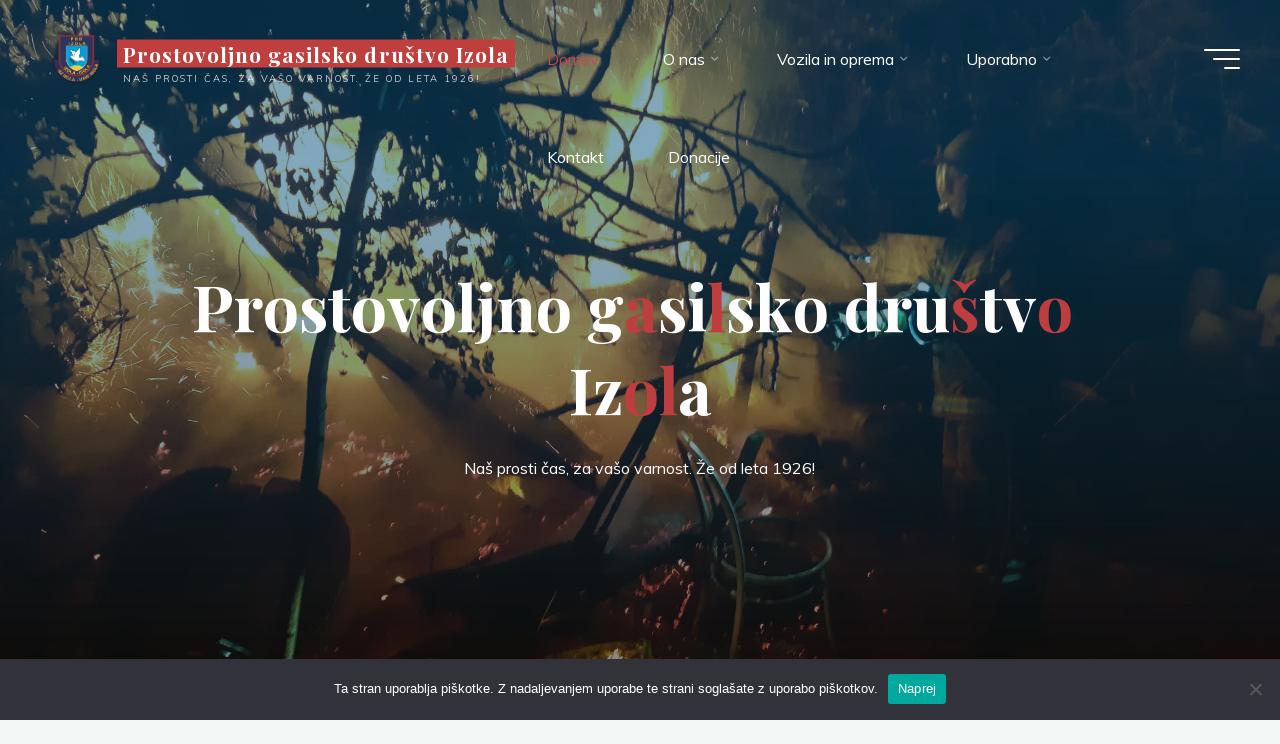

--- FILE ---
content_type: text/html; charset=UTF-8
request_url: https://www.pgd-izola.si/?page_number_0=2
body_size: 83075
content:
<!DOCTYPE html>
<html lang="sl-SI">
<head>
<meta name="viewport" content="width=device-width, user-scalable=yes, initial-scale=1.0">
<meta http-equiv="X-UA-Compatible" content="IE=edge" /><meta charset="UTF-8">
<link rel="profile" href="http://gmpg.org/xfn/11">
<title>Prostovoljno gasilsko društvo Izola &#8211; Naš prosti čas, za vašo varnost. Že od leta 1926!</title>
<style>
#wpadminbar #wp-admin-bar-wsm_free_top_button .ab-icon:before {
	content: "\f239";
	color: #FF9800;
	top: 3px;
}
</style><meta name='robots' content='max-image-preview:large' />
<link rel='dns-prefetch' href='//www.googletagmanager.com' />
<link rel='dns-prefetch' href='//fonts.googleapis.com' />
<link rel="alternate" type="application/rss+xml" title="Prostovoljno gasilsko društvo Izola &raquo; Vir" href="https://www.pgd-izola.si/feed/" />
<link rel="alternate" type="application/rss+xml" title="Prostovoljno gasilsko društvo Izola &raquo; Vir komentarjev" href="https://www.pgd-izola.si/comments/feed/" />
<script>
window._wpemojiSettings = {"baseUrl":"https:\/\/s.w.org\/images\/core\/emoji\/14.0.0\/72x72\/","ext":".png","svgUrl":"https:\/\/s.w.org\/images\/core\/emoji\/14.0.0\/svg\/","svgExt":".svg","source":{"concatemoji":"https:\/\/www.pgd-izola.si\/wp-includes\/js\/wp-emoji-release.min.js?ver=6.1.1"}};
/*! This file is auto-generated */
!function(e,a,t){var n,r,o,i=a.createElement("canvas"),p=i.getContext&&i.getContext("2d");function s(e,t){var a=String.fromCharCode,e=(p.clearRect(0,0,i.width,i.height),p.fillText(a.apply(this,e),0,0),i.toDataURL());return p.clearRect(0,0,i.width,i.height),p.fillText(a.apply(this,t),0,0),e===i.toDataURL()}function c(e){var t=a.createElement("script");t.src=e,t.defer=t.type="text/javascript",a.getElementsByTagName("head")[0].appendChild(t)}for(o=Array("flag","emoji"),t.supports={everything:!0,everythingExceptFlag:!0},r=0;r<o.length;r++)t.supports[o[r]]=function(e){if(p&&p.fillText)switch(p.textBaseline="top",p.font="600 32px Arial",e){case"flag":return s([127987,65039,8205,9895,65039],[127987,65039,8203,9895,65039])?!1:!s([55356,56826,55356,56819],[55356,56826,8203,55356,56819])&&!s([55356,57332,56128,56423,56128,56418,56128,56421,56128,56430,56128,56423,56128,56447],[55356,57332,8203,56128,56423,8203,56128,56418,8203,56128,56421,8203,56128,56430,8203,56128,56423,8203,56128,56447]);case"emoji":return!s([129777,127995,8205,129778,127999],[129777,127995,8203,129778,127999])}return!1}(o[r]),t.supports.everything=t.supports.everything&&t.supports[o[r]],"flag"!==o[r]&&(t.supports.everythingExceptFlag=t.supports.everythingExceptFlag&&t.supports[o[r]]);t.supports.everythingExceptFlag=t.supports.everythingExceptFlag&&!t.supports.flag,t.DOMReady=!1,t.readyCallback=function(){t.DOMReady=!0},t.supports.everything||(n=function(){t.readyCallback()},a.addEventListener?(a.addEventListener("DOMContentLoaded",n,!1),e.addEventListener("load",n,!1)):(e.attachEvent("onload",n),a.attachEvent("onreadystatechange",function(){"complete"===a.readyState&&t.readyCallback()})),(e=t.source||{}).concatemoji?c(e.concatemoji):e.wpemoji&&e.twemoji&&(c(e.twemoji),c(e.wpemoji)))}(window,document,window._wpemojiSettings);
</script>
<style>
img.wp-smiley,
img.emoji {
	display: inline !important;
	border: none !important;
	box-shadow: none !important;
	height: 1em !important;
	width: 1em !important;
	margin: 0 0.07em !important;
	vertical-align: -0.1em !important;
	background: none !important;
	padding: 0 !important;
}
</style>
	<link rel='stylesheet' id='wp-block-library-css' href='https://www.pgd-izola.si/wp-includes/css/dist/block-library/style.min.css?ver=6.1.1' media='all' />
<link rel='stylesheet' id='wp-components-css' href='https://www.pgd-izola.si/wp-includes/css/dist/components/style.min.css?ver=6.1.1' media='all' />
<link rel='stylesheet' id='wp-block-editor-css' href='https://www.pgd-izola.si/wp-includes/css/dist/block-editor/style.min.css?ver=6.1.1' media='all' />
<link rel='stylesheet' id='wp-nux-css' href='https://www.pgd-izola.si/wp-includes/css/dist/nux/style.min.css?ver=6.1.1' media='all' />
<link rel='stylesheet' id='wp-reusable-blocks-css' href='https://www.pgd-izola.si/wp-includes/css/dist/reusable-blocks/style.min.css?ver=6.1.1' media='all' />
<link rel='stylesheet' id='wp-editor-css' href='https://www.pgd-izola.si/wp-includes/css/dist/editor/style.min.css?ver=6.1.1' media='all' />
<link rel='stylesheet' id='wallsio-style-css-css' href='https://www.pgd-izola.si/wp-content/plugins/wallsio/block/dist/blocks.style.build.css?ver=3.0.14' media='all' />
<link rel='stylesheet' id='classic-theme-styles-css' href='https://www.pgd-izola.si/wp-includes/css/classic-themes.min.css?ver=1' media='all' />
<style id='global-styles-inline-css'>
body{--wp--preset--color--black: #000000;--wp--preset--color--cyan-bluish-gray: #abb8c3;--wp--preset--color--white: #ffffff;--wp--preset--color--pale-pink: #f78da7;--wp--preset--color--vivid-red: #cf2e2e;--wp--preset--color--luminous-vivid-orange: #ff6900;--wp--preset--color--luminous-vivid-amber: #fcb900;--wp--preset--color--light-green-cyan: #7bdcb5;--wp--preset--color--vivid-green-cyan: #00d084;--wp--preset--color--pale-cyan-blue: #8ed1fc;--wp--preset--color--vivid-cyan-blue: #0693e3;--wp--preset--color--vivid-purple: #9b51e0;--wp--preset--color--accent-1: #bf3f3f;--wp--preset--color--accent-2: #000000;--wp--preset--color--headings: #162521;--wp--preset--color--sitetext: #020202;--wp--preset--color--sitebg: #ffffff;--wp--preset--gradient--vivid-cyan-blue-to-vivid-purple: linear-gradient(135deg,rgba(6,147,227,1) 0%,rgb(155,81,224) 100%);--wp--preset--gradient--light-green-cyan-to-vivid-green-cyan: linear-gradient(135deg,rgb(122,220,180) 0%,rgb(0,208,130) 100%);--wp--preset--gradient--luminous-vivid-amber-to-luminous-vivid-orange: linear-gradient(135deg,rgba(252,185,0,1) 0%,rgba(255,105,0,1) 100%);--wp--preset--gradient--luminous-vivid-orange-to-vivid-red: linear-gradient(135deg,rgba(255,105,0,1) 0%,rgb(207,46,46) 100%);--wp--preset--gradient--very-light-gray-to-cyan-bluish-gray: linear-gradient(135deg,rgb(238,238,238) 0%,rgb(169,184,195) 100%);--wp--preset--gradient--cool-to-warm-spectrum: linear-gradient(135deg,rgb(74,234,220) 0%,rgb(151,120,209) 20%,rgb(207,42,186) 40%,rgb(238,44,130) 60%,rgb(251,105,98) 80%,rgb(254,248,76) 100%);--wp--preset--gradient--blush-light-purple: linear-gradient(135deg,rgb(255,206,236) 0%,rgb(152,150,240) 100%);--wp--preset--gradient--blush-bordeaux: linear-gradient(135deg,rgb(254,205,165) 0%,rgb(254,45,45) 50%,rgb(107,0,62) 100%);--wp--preset--gradient--luminous-dusk: linear-gradient(135deg,rgb(255,203,112) 0%,rgb(199,81,192) 50%,rgb(65,88,208) 100%);--wp--preset--gradient--pale-ocean: linear-gradient(135deg,rgb(255,245,203) 0%,rgb(182,227,212) 50%,rgb(51,167,181) 100%);--wp--preset--gradient--electric-grass: linear-gradient(135deg,rgb(202,248,128) 0%,rgb(113,206,126) 100%);--wp--preset--gradient--midnight: linear-gradient(135deg,rgb(2,3,129) 0%,rgb(40,116,252) 100%);--wp--preset--duotone--dark-grayscale: url('#wp-duotone-dark-grayscale');--wp--preset--duotone--grayscale: url('#wp-duotone-grayscale');--wp--preset--duotone--purple-yellow: url('#wp-duotone-purple-yellow');--wp--preset--duotone--blue-red: url('#wp-duotone-blue-red');--wp--preset--duotone--midnight: url('#wp-duotone-midnight');--wp--preset--duotone--magenta-yellow: url('#wp-duotone-magenta-yellow');--wp--preset--duotone--purple-green: url('#wp-duotone-purple-green');--wp--preset--duotone--blue-orange: url('#wp-duotone-blue-orange');--wp--preset--font-size--small: 10px;--wp--preset--font-size--medium: 20px;--wp--preset--font-size--large: 25px;--wp--preset--font-size--x-large: 42px;--wp--preset--font-size--normal: 16px;--wp--preset--font-size--larger: 40px;--wp--preset--spacing--20: 0.44rem;--wp--preset--spacing--30: 0.67rem;--wp--preset--spacing--40: 1rem;--wp--preset--spacing--50: 1.5rem;--wp--preset--spacing--60: 2.25rem;--wp--preset--spacing--70: 3.38rem;--wp--preset--spacing--80: 5.06rem;}:where(.is-layout-flex){gap: 0.5em;}body .is-layout-flow > .alignleft{float: left;margin-inline-start: 0;margin-inline-end: 2em;}body .is-layout-flow > .alignright{float: right;margin-inline-start: 2em;margin-inline-end: 0;}body .is-layout-flow > .aligncenter{margin-left: auto !important;margin-right: auto !important;}body .is-layout-constrained > .alignleft{float: left;margin-inline-start: 0;margin-inline-end: 2em;}body .is-layout-constrained > .alignright{float: right;margin-inline-start: 2em;margin-inline-end: 0;}body .is-layout-constrained > .aligncenter{margin-left: auto !important;margin-right: auto !important;}body .is-layout-constrained > :where(:not(.alignleft):not(.alignright):not(.alignfull)){max-width: var(--wp--style--global--content-size);margin-left: auto !important;margin-right: auto !important;}body .is-layout-constrained > .alignwide{max-width: var(--wp--style--global--wide-size);}body .is-layout-flex{display: flex;}body .is-layout-flex{flex-wrap: wrap;align-items: center;}body .is-layout-flex > *{margin: 0;}:where(.wp-block-columns.is-layout-flex){gap: 2em;}.has-black-color{color: var(--wp--preset--color--black) !important;}.has-cyan-bluish-gray-color{color: var(--wp--preset--color--cyan-bluish-gray) !important;}.has-white-color{color: var(--wp--preset--color--white) !important;}.has-pale-pink-color{color: var(--wp--preset--color--pale-pink) !important;}.has-vivid-red-color{color: var(--wp--preset--color--vivid-red) !important;}.has-luminous-vivid-orange-color{color: var(--wp--preset--color--luminous-vivid-orange) !important;}.has-luminous-vivid-amber-color{color: var(--wp--preset--color--luminous-vivid-amber) !important;}.has-light-green-cyan-color{color: var(--wp--preset--color--light-green-cyan) !important;}.has-vivid-green-cyan-color{color: var(--wp--preset--color--vivid-green-cyan) !important;}.has-pale-cyan-blue-color{color: var(--wp--preset--color--pale-cyan-blue) !important;}.has-vivid-cyan-blue-color{color: var(--wp--preset--color--vivid-cyan-blue) !important;}.has-vivid-purple-color{color: var(--wp--preset--color--vivid-purple) !important;}.has-black-background-color{background-color: var(--wp--preset--color--black) !important;}.has-cyan-bluish-gray-background-color{background-color: var(--wp--preset--color--cyan-bluish-gray) !important;}.has-white-background-color{background-color: var(--wp--preset--color--white) !important;}.has-pale-pink-background-color{background-color: var(--wp--preset--color--pale-pink) !important;}.has-vivid-red-background-color{background-color: var(--wp--preset--color--vivid-red) !important;}.has-luminous-vivid-orange-background-color{background-color: var(--wp--preset--color--luminous-vivid-orange) !important;}.has-luminous-vivid-amber-background-color{background-color: var(--wp--preset--color--luminous-vivid-amber) !important;}.has-light-green-cyan-background-color{background-color: var(--wp--preset--color--light-green-cyan) !important;}.has-vivid-green-cyan-background-color{background-color: var(--wp--preset--color--vivid-green-cyan) !important;}.has-pale-cyan-blue-background-color{background-color: var(--wp--preset--color--pale-cyan-blue) !important;}.has-vivid-cyan-blue-background-color{background-color: var(--wp--preset--color--vivid-cyan-blue) !important;}.has-vivid-purple-background-color{background-color: var(--wp--preset--color--vivid-purple) !important;}.has-black-border-color{border-color: var(--wp--preset--color--black) !important;}.has-cyan-bluish-gray-border-color{border-color: var(--wp--preset--color--cyan-bluish-gray) !important;}.has-white-border-color{border-color: var(--wp--preset--color--white) !important;}.has-pale-pink-border-color{border-color: var(--wp--preset--color--pale-pink) !important;}.has-vivid-red-border-color{border-color: var(--wp--preset--color--vivid-red) !important;}.has-luminous-vivid-orange-border-color{border-color: var(--wp--preset--color--luminous-vivid-orange) !important;}.has-luminous-vivid-amber-border-color{border-color: var(--wp--preset--color--luminous-vivid-amber) !important;}.has-light-green-cyan-border-color{border-color: var(--wp--preset--color--light-green-cyan) !important;}.has-vivid-green-cyan-border-color{border-color: var(--wp--preset--color--vivid-green-cyan) !important;}.has-pale-cyan-blue-border-color{border-color: var(--wp--preset--color--pale-cyan-blue) !important;}.has-vivid-cyan-blue-border-color{border-color: var(--wp--preset--color--vivid-cyan-blue) !important;}.has-vivid-purple-border-color{border-color: var(--wp--preset--color--vivid-purple) !important;}.has-vivid-cyan-blue-to-vivid-purple-gradient-background{background: var(--wp--preset--gradient--vivid-cyan-blue-to-vivid-purple) !important;}.has-light-green-cyan-to-vivid-green-cyan-gradient-background{background: var(--wp--preset--gradient--light-green-cyan-to-vivid-green-cyan) !important;}.has-luminous-vivid-amber-to-luminous-vivid-orange-gradient-background{background: var(--wp--preset--gradient--luminous-vivid-amber-to-luminous-vivid-orange) !important;}.has-luminous-vivid-orange-to-vivid-red-gradient-background{background: var(--wp--preset--gradient--luminous-vivid-orange-to-vivid-red) !important;}.has-very-light-gray-to-cyan-bluish-gray-gradient-background{background: var(--wp--preset--gradient--very-light-gray-to-cyan-bluish-gray) !important;}.has-cool-to-warm-spectrum-gradient-background{background: var(--wp--preset--gradient--cool-to-warm-spectrum) !important;}.has-blush-light-purple-gradient-background{background: var(--wp--preset--gradient--blush-light-purple) !important;}.has-blush-bordeaux-gradient-background{background: var(--wp--preset--gradient--blush-bordeaux) !important;}.has-luminous-dusk-gradient-background{background: var(--wp--preset--gradient--luminous-dusk) !important;}.has-pale-ocean-gradient-background{background: var(--wp--preset--gradient--pale-ocean) !important;}.has-electric-grass-gradient-background{background: var(--wp--preset--gradient--electric-grass) !important;}.has-midnight-gradient-background{background: var(--wp--preset--gradient--midnight) !important;}.has-small-font-size{font-size: var(--wp--preset--font-size--small) !important;}.has-medium-font-size{font-size: var(--wp--preset--font-size--medium) !important;}.has-large-font-size{font-size: var(--wp--preset--font-size--large) !important;}.has-x-large-font-size{font-size: var(--wp--preset--font-size--x-large) !important;}
.wp-block-navigation a:where(:not(.wp-element-button)){color: inherit;}
:where(.wp-block-columns.is-layout-flex){gap: 2em;}
.wp-block-pullquote{font-size: 1.5em;line-height: 1.6;}
</style>
<link rel='stylesheet' id='cookie-notice-front-css' href='https://www.pgd-izola.si/wp-content/plugins/cookie-notice/css/front.min.css?ver=2.5.7' media='all' />
<link rel='stylesheet' id='wsm-style-css' href='https://www.pgd-izola.si/wp-content/plugins/wp-stats-manager/css/style.css?ver=1.2' media='all' />
<link rel='stylesheet' id='cff-css' href='https://www.pgd-izola.si/wp-content/plugins/custom-facebook-feed-pro/assets/css/cff-style.min.css?ver=4.7.3' media='all' />
<link rel='stylesheet' id='bravada-themefonts-css' href='https://www.pgd-izola.si/wp-content/themes/bravada/resources/fonts/fontfaces.css?ver=1.2.0' media='all' />
<link rel='stylesheet' id='bravada-googlefonts-css' href='//fonts.googleapis.com/css?family=Muli%3A%7CPlayfair+Display%3A%7CMuli%3A100%2C200%2C300%2C400%2C500%2C600%2C700%2C800%2C900%7CPlayfair+Display%3A700&#038;ver=1.2.0' media='all' />
<link rel='stylesheet' id='bravada-main-css' href='https://www.pgd-izola.si/wp-content/themes/bravada/style.css?ver=1.2.0' media='all' />
<style id='bravada-main-inline-css'>
 body:not(.bravada-landing-page) #container, #colophon-inside, .footer-inside, #breadcrumbs-container-inside { margin: 0 auto; max-width: 1600px; } body:not(.bravada-landing-page) #container { max-width: calc( 1600px - 4em ); } #primary { width: 0px; } #secondary { width: 300px; } #container.one-column .main { width: 100%; } #container.two-columns-right #secondary { float: right; } #container.two-columns-right .main, .two-columns-right #breadcrumbs { width: calc( 100% - 300px ); float: left; } #container.two-columns-left #primary { float: left; } #container.two-columns-left .main, .two-columns-left #breadcrumbs { width: calc( 100% - 0px ); float: right; } #container.three-columns-right #primary, #container.three-columns-left #primary, #container.three-columns-sided #primary { float: left; } #container.three-columns-right #secondary, #container.three-columns-left #secondary, #container.three-columns-sided #secondary { float: left; } #container.three-columns-right #primary, #container.three-columns-left #secondary { margin-left: 0%; margin-right: 0%; } #container.three-columns-right .main, .three-columns-right #breadcrumbs { width: calc( 100% - 300px ); float: left; } #container.three-columns-left .main, .three-columns-left #breadcrumbs { width: calc( 100% - 300px ); float: right; } #container.three-columns-sided #secondary { float: right; } #container.three-columns-sided .main, .three-columns-sided #breadcrumbs { width: calc( 100% - 300px ); float: right; } .three-columns-sided #breadcrumbs { margin: 0 calc( 0% + 300px ) 0 -1920px; } html { font-family: Muli; font-size: 16px; font-weight: 400; line-height: 1.8; ; } #site-title { font-family: Playfair Display; font-size: 1.3em; font-weight: 700; } #site-text { ; } nav#mobile-menu #mobile-nav a { font-family: Playfair Display; font-size: 2.5em; font-weight: 700; font-size: clamp(1.3rem, 5vw, 2.5em); ; } nav#mobile-menu #mobile-nav ul.sub-menu a { font-size: clamp(1.1rem, 4vw, 2em); } nav#mobile-menu input[type=search] { font-family: Playfair Display; } .widget-title, #comments-title, #reply-title, .related-posts .related-main-title, .main .author-info .page-title { font-family: Playfair Display; font-size: 1.2em; font-weight: 700; line-height: 2; margin-bottom: 0.5em; ; } .widget-title::after, #comments-title::after, #reply-title::after, .related-posts .related-main-title::after { margin-bottom: 0.5em; } .widget-container { font-family: Muli; font-size: 1em; font-weight: 400; } .widget-container ul li { line-height: 1.8; ; } .entry-title, .main .page-title { font-family: Playfair Display; font-size: 1.7em; font-weight: 700; ; } body:not(.single) .entry-meta > span { font-family: Muli; font-size: 1em; font-weight: 300; ; } /* single post titles/metas */ #header-page-title .entry-title, .singular-title, .lp-staticslider .staticslider-caption-title, .seriousslider-theme .seriousslider-caption-title { font-family: Playfair Display; font-size: 5em; font-weight: 700; font-size: clamp(2.5em, 5vw, 5em ); line-height: 1.3; ; } .single .entry-meta > span { font-family: Muli; font-size: 1.1em; font-weight: 300; ; } h1 { font-size: 2.33em; } h2 { font-size: 2.06em; } h3 { font-size: 1.79em; } h4 { font-size: 1.52em; } h5 { font-size: 1.25em; } h6 { font-size: 0.98em; } h1, h2, h3, h4 { font-family: Playfair Display; font-weight: 700; ; } .entry-content h1, .entry-summary h1, .entry-content h2, .entry-summary h2, .entry-content h3, .entry-summary h3, .entry-content h4, .entry-summary h4, .entry-content h5, .entry-summary h5, .entry-content h6, .entry-summary h6 { line-height: 1.2; margin-bottom: 0.5em; } .lp-section-header .lp-section-desc, .lp-box-title, .lp-tt-title, #nav-fixed a + a, #nav-below span, .lp-blocks.lp-blocks1 .lp-block .lp-block-readmore { font-family: Playfair Display; } .lp-section-header .lp-section-title { font-family: Muli; } blockquote cite { font-family: Muli; } :root { --bravada-accent-1: #bf3f3f; --bravada-accent-2: #000000; } .bravada-accent-1 { color: #bf3f3f; } .bravada-accent-2 { color: #000000; } .bravada-accent-1-bg { background-color: #bf3f3f; } .bravada-accent-2-bg { background-color: #000000; } body { color: #020202; background-color: #f3f7f6; } .lp-staticslider .staticslider-caption-text a { color: #ffffff; } #site-header-main, .menu-search-animated .searchform input[type="search"], #access .menu-search-animated .searchform, .site-header-bottom-fixed, .bravada-over-menu .site-header-bottom.header-fixed .site-header-bottom-fixed { background-color: #ffffff; } .bravada-over-menu .site-header-bottom-fixed { background: transparent; } .bravada-over-menu .header-fixed.site-header-bottom #site-title a, .bravada-over-menu .header-fixed.site-header-bottom #site-description { color: #bf3f3f; } .bravada-over-menu #site-title a, .bravada-over-menu #site-description, .bravada-over-menu #access > div > ul > li, .bravada-over-menu #access > div > ul > li > a, .bravada-over-menu .site-header-bottom:not(.header-fixed) #nav-toggle, #breadcrumbs-container span, #breadcrumbs-container a, #breadcrumbs-container i { color: #ffffff; } #bmobile #site-title a { color: #bf3f3f; } #site-title a::before { background: #bf3f3f; } body:not(.bravada-over-menu) .site-header-bottom #site-title a::before, .bravada-over-menu .header-fixed.site-header-bottom #site-title a::before { background: #000000; } body:not(.bravada-over-menu) .site-header-bottom #site-title a:hover { color: #bf3f3f; } #site-title a:hover::before { background: #000000; } #access > div > ul > li, #access > div > ul > li > a, .bravada-over-menu .header-fixed.site-header-bottom #access > div > ul > li:not([class*='current']), .bravada-over-menu .header-fixed.site-header-bottom #access > div > ul > li:not([class*='current']) > a { color: #444444; } .hamburger span { background-color: #444444; } #mobile-menu, nav#mobile-menu #mobile-nav a { color: #ffffff; } nav#mobile-menu #mobile-nav > li.current_page_item > a, nav#mobile-menu #mobile-nav > li.current-menu-item > a, nav#mobile-menu #mobile-nav > li.current_page_ancestor > a, nav#mobile-menu #mobile-nav > li.current-menu-ancestor > a, nav#mobile-menu #mobile-nav a:hover { color: #bf3f3f; } nav#mobile-menu { color: #ffffff; background-color: #a5a5a5; } #mobile-nav .searchform input[type="search"] { border-color: #ffffff; } .burgermenu-active.bravada-over-menu .site-header-bottom.header-fixed .site-header-bottom-fixed { background-color: transparent; } .burgermenu-active.bravada-over-menu .site-header-bottom .hamburger span { background-color: #ffffff; } .bravada-over-menu:not(.burgermenu-active) .site-header-bottom:not(.header-fixed) .hamburger span { background-color: #ffffff; } .bravada-over-menu .header-fixed.site-header-bottom .side-section-element.widget_cryout_socials a:hover::before, .side-section-element.widget_cryout_socials a:hover::before { color: #ffffff; } #access ul.sub-menu li a, #access ul.children li a, .topmenu ul li a { color: #ffffff; } #access ul.sub-menu li a, #access ul.children li a { background-color: #a5a5a5; } #access ul.sub-menu li a:hover, #access ul.children li a:hover { color: #bf3f3f; } #access > div > ul > li.current_page_item > a, #access > div > ul > li.current-menu-item > a, #access > div > ul > li.current_page_ancestor > a, #access > div > ul > li.current-menu-ancestor > a, .bravada-over-menu .header-fixed.site-header-bottom #access > div > ul > li > a { color: #d14545; } #access ul.children > li.current_page_item > a, #access ul.sub-menu > li.current-menu-item > a, #access ul.children > li.current_page_ancestor > a, #access ul.sub-menu > li.current-menu-ancestor > a { opacity: 0.95; } #access > div > ul ul > li a:not(:only-child)::after { border-left-color: #a5a5a5; } #access > div > ul > li > ul::before { border-bottom-color: #a5a5a5; } #access ul li.special1 > a { background-color: #f0f0f0; } #access ul li.special2 > a { background-color: #444444; color: #ffffff; } #access ul li.accent1 > a { background-color: #bf3f3f; color: #ffffff; } #access ul li.accent2 > a { background-color: #000000; color: #ffffff; } #access ul li.accent1 > a:hover, #access ul li.accent2 > a:hover { color: #ffffff; } #access > div > ul > li.accent1 > a > span::before, #access > div > ul > li.accent2 > a > span::before { background-color: #ffffff; } article.hentry, body:not(.blog):not(.page-template-template-blog):not(.archive):not(.search) #container:not(.bravada-landing-page) .main, body.bravada-boxed-layout:not(.bravada-landing-page) #container { background-color: #ffffff; } .pagination span { color: #000000; } .pagination a:hover { background-color: #bf3f3f; color: #ffffff; } #header-overlay, .lp-staticslider::after, .seriousslider-theme .item::after { background-color: #0a567f; background: -webkit-linear-gradient( 90deg, #0a567f 23%, #1c110a 100%); background: linear-gradient( 180deg, #0a567f 23%, #1c110a 100%); opacity: 0.51; pointer-events: none; } #header-page-title #header-page-title-inside, #header-page-title .entry-title, #header-page-title .entry-meta span, #header-page-title .entry-meta a, #header-page-title .entry-meta time, #header-page-title .entry-meta .icon-metas::before, #header-page-title .byline, #header-page-title #breadcrumbs-nav, .lp-staticslider .staticslider-caption-inside, .seriousslider-theme .seriousslider-caption-inside { color: #ffffff; } #colophon, #footer { background-color: #0c0707; color: #dbdbdb; } .post-thumbnail-container .featured-image-overlay::before { background-color: #bf3f3f; background: -webkit-gradient(linear, left top, left bottom, from(#bf3f3f), to(#000000)); background: linear-gradient(to bottom, #bf3f3f, #000000); } .post-thumbnail-container .featured-image-overlay::after { background-color: #bf3f3f; background: -webkit-gradient(linear, left top, left bottom, from(#bf3f3f), to(#000000)); background: linear-gradient(to bottom, #000000, #bf3f3f); } .main #content-masonry .post-thumbnail-container:hover + .entry-after-image .entry-title a { color: #bf3f3f; } @media (max-width: 720px) { .bravada-magazine-one .main #content-masonry .post-thumbnail-container + .entry-after-image { background-color: #ffffff; } } .entry-title a:active, .entry-title a:hover { color: #bf3f3f; } span.entry-format { color: #bf3f3f; } .main #content-masonry .format-link .entry-content a { background-color: #bf3f3f; color: #ffffff; } .main #content-masonry .format-link::after { color: #ffffff; } .cryout article.hentry.format-image, .cryout article.hentry.format-audio, .cryout article.hentry.format-video { background-color: #ffffff; } .format-aside, .format-quote { border-color: #eeeeee; } .single .author-info { border-color: #eeeeee; } .entry-content h5, .entry-content h6, .lp-text-content h5, .lp-text-content h6 { color: #000000; } .entry-content blockquote::before, .entry-content blockquote::after { color: rgba(2,2,2,0.2); } .entry-content h1, .entry-content h2, .entry-content h3, .entry-content h4, .lp-text-content h1, .lp-text-content h2, .lp-text-content h3, .lp-text-content h4 { color: #162521; } .entry-title, .page-title { color: #162521; } a { color: #bf3f3f; } a:hover, .widget-area a, .entry-meta span a:hover, .comments-link a { color: #000000; } .comments-link a:hover, .widget-area a:hover { color: #bf3f3f; } .socials a::before, .socials a:hover::before { color: #bf3f3f; } .socials a::after, .socials a:hover::after { color: #000000; } .bravada-normalizedtags #content .tagcloud a { color: #ffffff; background-color: #bf3f3f; } .bravada-normalizedtags #content .tagcloud a:hover { background-color: #000000; } #nav-fixed i { background-color: #dbdbdb; } #nav-fixed .nav-next:hover i, #nav-fixed .nav-previous:hover i { background-color: #000000; } #nav-fixed a:hover + a, #nav-fixed a + a:hover { background-color: rgba(0,0,0,1); } #nav-fixed i, #nav-fixed span { color: #ffffff; } button#toTop i::before { color: #bf3f3f; } button#toTop i::after { color: #000000; } @media (max-width: 800px) { .cryout #footer-bottom .footer-inside { padding-top: 2.5em; } .cryout .footer-inside a#toTop { background-color: #bf3f3f; color: #f3f7f6; } .cryout .footer-inside a#toTop:hover { opacity: 0.8;} } .entry-meta .icon-metas:before { color: #000000; } #site-title span a::before { width: calc(100% - 0em); } .bravada-caption-one .main .wp-caption .wp-caption-text { border-bottom-color: #eeeeee; } .bravada-caption-two .main .wp-caption .wp-caption-text { background-color: #f5f5f5; } .bravada-image-one .entry-content img[class*="align"], .bravada-image-one .entry-summary img[class*="align"], .bravada-image-two .entry-content img[class*='align'], .bravada-image-two .entry-summary img[class*='align'] { border-color: #eeeeee; } .bravada-image-five .entry-content img[class*='align'], .bravada-image-five .entry-summary img[class*='align'] { border-color: #bf3f3f; } .entry-summary .excerpt-fade { background-image: linear-gradient(to left, #ffffff, transparent); } /* diffs */ span.edit-link a.post-edit-link, span.edit-link a.post-edit-link:hover, span.edit-link .icon-edit:before { color: #020202; } .searchform { border-color: #ebebeb; } .entry-meta span, .entry-meta a, .entry-utility span, .entry-utility a, .entry-meta time, #breadcrumbs-nav { color: #000000; } .main #content-masonry .post-thumbnail-container span.bl_categ, .main #content-masonry .post-thumbnail-container .comments-link { background-color: #ffffff; } .footermenu ul li span.sep { color: #bf3f3f; } .entry-meta a::after, .entry-utility a::after { background: #000000; } #header-page-title .category-metas a { color: #bf3f3f; } .entry-meta .author:hover .avatar { border-color: #bf3f3f; } .animated-title span.cry-single.animated-letter, .animated-title span.cry-double.animated-letter { color: #bf3f3f; } span.entry-sticky { color: #000000; } #commentform { } code, #nav-below .nav-previous a::before, #nav-below .nav-next a::before { background-color: #eeeeee; } #nav-below .nav-previous::after, #nav-below .nav-next::after { background-color: #bf3f3f; } pre, .comment-author { border-color: #eeeeee; } .commentlist .comment-area, .commentlist .pingback { border-color: #f3f3f3; } .commentlist img.avatar { background-color: #ffffff; } .comment-meta a { color: #000000; } .commentlist .reply a, .commentlist .author-name, .commentlist .author-name a { background-color: #bf3f3f; color: #ffffff; } .commentlist .reply a:hover { background-color: #000000; } select, input[type], textarea { color: #020202; background-color: #f5f5f5; } .sidey select { background-color: #ffffff; } .searchform .searchsubmit { background: #bf3f3f; } .searchform:hover .searchsubmit { background: #000000; } .searchform input[type="search"], .searchform input[type="search"]:hover, .searchform input[type="search"]:focus { background-color: #ffffff; } input[type]:hover, textarea:hover, select:hover, input[type]:focus, textarea:focus, select:focus { border-color: #dcdcdc; } button, input[type="button"], input[type="submit"], input[type="reset"] { background-color: #bf3f3f; color: #ffffff; } button:hover, input[type="button"]:hover, input[type="submit"]:hover, input[type="reset"]:hover { background-color: #000000; } .comment-form-author input, .comment-form-email input, .comment-form-url input, .comment-form-comment textarea { background-color: #f0f0f0; } .comment-form-author input:hover, .comment-form-email input:hover, .comment-form-url input:hover, .comment-form-comment textarea:hover, .comment-form-author input:focus, .comment-form-email input:focus, .comment-form-url input:focus, .comment-form-comment textarea:focus { background-color: #bf3f3f; color: #ffffff; } .comment-form-author, .comment-form-email { border-color: #ffffff; } hr { background-color: #f0f0f0; } .cryout-preloader-inside .bounce1 { background-color: #bf3f3f; } .cryout-preloader-inside .bounce2 { background-color: #000000; } .page-header.pad-container { background-color: #ffffff; } /* gutenberg */ .wp-block-image.alignwide { margin-left: calc( ( 0% + 4em ) * -1 ); margin-right: calc( ( 0% + 4em ) * -1 ); } .wp-block-image.alignwide img { width: calc( 100% + 8em ); max-width: calc( 100% + 8em ); } .has-accent-1-color, .has-accent-1-color:hover { color: #bf3f3f; } .has-accent-2-color, .has-accent-2-color:hover { color: #000000; } .has-headings-color, .has-headings-color:hover { color: #162521; } .has-sitetext-color, .has-sitetext-color:hover { color: #020202; } .has-sitebg-color, .has-sitebg-color:hover { color: #ffffff; } .has-accent-1-background-color { background-color: #bf3f3f; } .has-accent-2-background-color { background-color: #000000; } .has-headings-background-color { background-color: #162521; } .has-sitetext-background-color { background-color: #020202; } .has-sitebg-background-color { background-color: #ffffff; } .has-small-font-size { font-size: 13px; } .has-regular-font-size { font-size: 16px; } .has-large-font-size { font-size: 19px; } .has-larger-font-size { font-size: 23px; } .has-huge-font-size { font-size: 23px; } /* woocommerce */ .woocommerce-thumbnail-container .woocommerce-buttons-container a, .woocommerce-page #respond input#submit.alt, .woocommerce a.button.alt, .woocommerce-page button.button.alt, .woocommerce input.button.alt, .woocommerce #respond input#submit, .woocommerce a.button, .woocommerce button.button, .woocommerce input.button { } .woocommerce ul.products li.product .woocommerce-loop-category__title, .woocommerce ul.products li.product .woocommerce-loop-product__title, .woocommerce ul.products li.product h3, .woocommerce div.product .product_title, .woocommerce .woocommerce-tabs h2 { font-family: Muli; } .woocommerce ul.products li.product .woocommerce-loop-category__title, .woocommerce ul.products li.product .woocommerce-loop-product__title, .woocommerce ul.products li.product h3, .woocommerce .star-rating { color: #000000; } .woocommerce #respond input#submit, .woocommerce a.button, .woocommerce button.button, .woocommerce input.button { background-color: #bf3f3f; color: #ffffff; line-height: 1.8; } .woocommerce #respond input#submit:hover, .woocommerce a.button:hover, .woocommerce button.button:hover, .woocommerce input.button:hover { background-color: #000000; color: #ffffff; } .woocommerce-page #respond input#submit.alt, .woocommerce a.button.alt, .woocommerce-page button.button.alt, .woocommerce input.button.alt { color: #bf3f3f; line-height: 1.8; } .woocommerce-page #respond input#submit.alt::after, .woocommerce a.button.alt::after, .woocommerce-page button.button.alt::after, .woocommerce input.button.alt::after { content: ""; position: absolute; left: 0; top: 0; width: 100%; height: 100%; outline: 2px solid; -webkit-transition: .3s ease all; transition: .3s ease all; } .woocommerce-page #respond input#submit.alt:hover::after, .woocommerce a.button.alt:hover::after, .woocommerce-page button.button.alt:hover::after, .woocommerce input.button.alt:hover::after { opacity: 0; -webkit-transform: scale(1.2, 1.4); transform: scale(1.2, 1.4); } .woocommerce-page #respond input#submit.alt:hover, .woocommerce a.button.alt:hover, .woocommerce-page button.button.alt:hover, .woocommerce input.button.alt:hover { color: #000000; } .woocommerce div.product .woocommerce-tabs ul.tabs li.active { border-bottom-color: #ffffff; } .woocommerce #respond input#submit.alt.disabled, .woocommerce #respond input#submit.alt.disabled:hover, .woocommerce #respond input#submit.alt:disabled, .woocommerce #respond input#submit.alt:disabled:hover, .woocommerce #respond input#submit.alt[disabled]:disabled, .woocommerce #respond input#submit.alt[disabled]:disabled:hover, .woocommerce a.button.alt.disabled, .woocommerce a.button.alt.disabled:hover, .woocommerce a.button.alt:disabled, .woocommerce a.button.alt:disabled:hover, .woocommerce a.button.alt[disabled]:disabled, .woocommerce a.button.alt[disabled]:disabled:hover, .woocommerce button.button.alt.disabled, .woocommerce button.button.alt.disabled:hover, .woocommerce button.button.alt:disabled, .woocommerce button.button.alt:disabled:hover, .woocommerce button.button.alt[disabled]:disabled, .woocommerce button.button.alt[disabled]:disabled:hover, .woocommerce input.button.alt.disabled, .woocommerce input.button.alt.disabled:hover, .woocommerce input.button.alt:disabled, .woocommerce input.button.alt:disabled:hover, .woocommerce input.button.alt[disabled]:disabled, .woocommerce input.button.alt[disabled]:disabled:hover { background-color: #000000; color: #fff; } .woocommerce div.product .product_title, .woocommerce ul.products li.product .price, .woocommerce div.product p.price, .woocommerce div.product span.price { color: #000000} .woocommerce .quantity .qty { background-color: #eeeeee; } .woocommerce-checkout #payment { background: #f5f5f5; } .woocommerce .widget_price_filter .ui-slider .ui-slider-handle { background: #000000; } .woocommerce div.product .products > h2, .woocommerce .cart-collaterals h2 { font-family: Playfair Display; font-size: 1.2em; font-weight: 700; line-height: 2; ; } .woocommerce div.product .products > h2::after, .woocommerce .cart-collaterals h2::after { background-color: #bf3f3f ; } .main .entry-content, .main .entry-summary { text-align: inherit; } .main p, .main ul, .main ol, .main dd, .main pre, .main hr { margin-bottom: 1em; } .main .entry-content p { text-indent: 0em; } .main a.post-featured-image { background-position: center center; } #header-widget-area { width: 33%; right: 10px; } .bravada-striped-table .main thead th, .bravada-bordered-table .main thead th, .bravada-striped-table .main td, .bravada-striped-table .main th, .bravada-bordered-table .main th, .bravada-bordered-table .main td { border-color: #e9e9e9; } .bravada-clean-table .main th, .bravada-striped-table .main tr:nth-child(even) td, .bravada-striped-table .main tr:nth-child(even) th { background-color: #f8f8f8; } .bravada-cropped-featured .main .post-thumbnail-container { height: 300px; } .bravada-responsive-featured .main .post-thumbnail-container { max-height: 300px; height: auto; } article.hentry .article-inner, #content-masonry article.hentry .article-inner { padding: 0%; } .site-header-bottom { height:98px; } .site-header-bottom .site-header-inside { height:98px; } .menu-search-animated, .menu-burger, #sheader-container, .identity, #nav-toggle { height: 98px; line-height: 98px; } #access div > ul > li > a, #access ul li[class*="icon"]::before { line-height:98px; } nav#mobile-menu { padding-top: 108px; } body.admin-bar nav#mobile-menu { padding-top: 140px; } #branding { height: 98px; } .bravada-responsive-headerimage #masthead #header-image-main-inside { max-height: 0px; } .bravada-cropped-headerimage #masthead #header-image-main-inside { height: 0px; } #site-description { display: block; } #header-widget-area { top: 108px; } .bravada-landing-page .lp-blocks-inside, .bravada-landing-page .lp-boxes-inside, .bravada-landing-page .lp-text-inside, .bravada-landing-page .lp-posts-inside, .bravada-landing-page .lp-page-inside, .bravada-landing-page .lp-section-header, .bravada-landing-page .content-widget { max-width: 1600px; } @media (min-width: 960px) { .bravada-landing-page .lp-blocks.lp-blocks1 .lp-blocks-inside { max-width: calc(1600px - 5em); background-color: #ffffff; } } #header-page-title #header-page-title-inside, .lp-staticslider .staticslider-caption, .seriousslider.seriousslider-theme .seriousslider-caption { max-width: 1600px; max-width: 85%; padding-top: 108px; } @media (max-width: 1024px) { #header-page-title #header-page-title-inside, .lp-staticslider .staticslider-caption, .seriousslider.seriousslider-theme .seriousslider-caption { max-width: 100%; } } .bravada-landing-page .content-widget { margin: 0 auto; } a.staticslider-button, .seriousslider-theme .seriousslider-caption-buttons a { background-color: #bf3f3f; } a.staticslider-button:hover, .seriousslider-theme .seriousslider-caption-buttons a:hover { background-color: #000000; } .widget-title, #comments-title, #reply-title, .related-posts .related-main-title, .main .page-title, #nav-below em, .lp-text .lp-text-title, .lp-boxes-animated .lp-box-title { background-image: linear-gradient(to bottom, rgba(191,63,63,0.4) 0%, rgba(191,63,63,0.4) 100%); } .lp-slider { background-color: #f9f7f5; } .lp-blocks { background-color: #f9f7f5; } .lp-boxes { background-color: #f8f8f8; } .lp-boxes .lp-boxes-inside::before { background-color: #bf3f3f ; } .lp-boxes ~ .lp-boxes .lp-boxes-inside::before { background-color: #000000 ; } .lp-boxes ~ .lp-boxes ~ .lp-boxes .lp-boxes-inside::before { background-color: #bf3f3f ; } .lp-text { background-color: #eeebe9; } #lp-posts, #lp-page { background-color: #f3f7f6; } .lp-block { background-color: #ffffff; } .lp-block i[class^="blicon"]::before { color: #000000; } .lp-block .lp-block-title, .lp-text .lp-text-title { color: #162521; } .lp-block .lp-block-title::after { background-color: #bf3f3f; } .lp-blocks1 .lp-block i[class^="blicon"] +i[class^="blicon"]::before { color: #000000; } .lp-block-readmore { color: #000000; } .lp-block-readmore:hover { color: #bf3f3f; } .lp-text-title { color: #000000; } .lp-text-inside .lp-text-background { background-color: #ffffff; } .lp-boxes .lp-box { background-color: #ffffff; } .lp-boxes-animated .box-overlay { background-color: #000000; } .lp-boxes-animated .lp-box-readmore { color: #bf3f3f; } .lp-boxes-static .box-overlay { background-color: #bf3f3f; } .lp-box-title { color: #162521; } .lp-box-title:hover { color: #bf3f3f; } .lp-boxes-1 .lp-box .lp-box-image { height: 250px; } #cryout_ajax_more_trigger, .lp-port-readmore { color: #000000; } .lpbox-rnd1 { background-color: #c1c1c1; } .lpbox-rnd2 { background-color: #bcbcbc; } .lpbox-rnd3 { background-color: #b7b7b7; } .lpbox-rnd4 { background-color: #b2b2b2; } .lpbox-rnd5 { background-color: #adadad; } .lpbox-rnd6 { background-color: #a8a8a8; } .lpbox-rnd7 { background-color: #a3a3a3; } .lpbox-rnd8 { background-color: #9e9e9e; } 
</style>
<script id='cookie-notice-front-js-before'>
var cnArgs = {"ajaxUrl":"https:\/\/www.pgd-izola.si\/wp-admin\/admin-ajax.php","nonce":"c2b50a6e1e","hideEffect":"fade","position":"bottom","onScroll":false,"onScrollOffset":100,"onClick":false,"cookieName":"cookie_notice_accepted","cookieTime":7862400,"cookieTimeRejected":2592000,"globalCookie":false,"redirection":true,"cache":false,"revokeCookies":false,"revokeCookiesOpt":"automatic"};
</script>
<script src='https://www.pgd-izola.si/wp-content/plugins/cookie-notice/js/front.min.js?ver=2.5.7' id='cookie-notice-front-js'></script>
<script src='https://www.pgd-izola.si/wp-includes/js/jquery/jquery.min.js?ver=3.6.1' id='jquery-core-js'></script>
<script src='https://www.pgd-izola.si/wp-includes/js/jquery/jquery-migrate.min.js?ver=3.3.2' id='jquery-migrate-js'></script>
<!--[if lt IE 9]>
<script src='https://www.pgd-izola.si/wp-content/themes/bravada/resources/js/html5shiv.min.js?ver=1.2.0' id='bravada-html5shiv-js'></script>
<![endif]-->

<!-- Google tag (gtag.js) snippet added by Site Kit -->
<!-- Google Analytics snippet added by Site Kit -->
<script src='https://www.googletagmanager.com/gtag/js?id=GT-P36T9S5' id='google_gtagjs-js' async></script>
<script id='google_gtagjs-js-after'>
window.dataLayer = window.dataLayer || [];function gtag(){dataLayer.push(arguments);}
gtag("set","linker",{"domains":["www.pgd-izola.si"]});
gtag("js", new Date());
gtag("set", "developer_id.dZTNiMT", true);
gtag("config", "GT-P36T9S5");
</script>
<link rel="https://api.w.org/" href="https://www.pgd-izola.si/wp-json/" /><link rel="alternate" type="application/json" href="https://www.pgd-izola.si/wp-json/wp/v2/pages/59" /><link rel="EditURI" type="application/rsd+xml" title="RSD" href="https://www.pgd-izola.si/xmlrpc.php?rsd" />
<link rel="wlwmanifest" type="application/wlwmanifest+xml" href="https://www.pgd-izola.si/wp-includes/wlwmanifest.xml" />
<meta name="generator" content="WordPress 6.1.1" />
<link rel="canonical" href="https://www.pgd-izola.si/" />
<link rel='shortlink' href='https://www.pgd-izola.si/' />
<link rel="alternate" type="application/json+oembed" href="https://www.pgd-izola.si/wp-json/oembed/1.0/embed?url=https%3A%2F%2Fwww.pgd-izola.si%2F" />
<link rel="alternate" type="text/xml+oembed" href="https://www.pgd-izola.si/wp-json/oembed/1.0/embed?url=https%3A%2F%2Fwww.pgd-izola.si%2F&#038;format=xml" />
<!-- Custom Facebook Feed JS vars -->
<script type="text/javascript">
var cffsiteurl = "https://www.pgd-izola.si/wp-content/plugins";
var cffajaxurl = "https://www.pgd-izola.si/wp-admin/admin-ajax.php";


var cfflinkhashtags = "false";
</script>
<meta name="generator" content="Site Kit by Google 1.160.1" />
        <!-- Wordpress Stats Manager -->
        <script type="text/javascript">
            var _wsm = _wsm || [];
            _wsm.push(['trackPageView']);
            _wsm.push(['enableLinkTracking']);
            _wsm.push(['enableHeartBeatTimer']);
            (function() {
                var u = "https://www.pgd-izola.si/wp-content/plugins/wp-stats-manager/";
                _wsm.push(['setUrlReferrer', ""]);
                _wsm.push(['setTrackerUrl', "https://www.pgd-izola.si/?wmcAction=wmcTrack"]);
                _wsm.push(['setSiteId', "1"]);
                _wsm.push(['setPageId', "59"]);
                _wsm.push(['setWpUserId', "0"]);
                var d = document,
                    g = d.createElement('script'),
                    s = d.getElementsByTagName('script')[0];
                g.type = 'text/javascript';
                g.async = true;
                g.defer = true;
                g.src = u + 'js/wsm_new.js';
                s.parentNode.insertBefore(g, s);
            })();
        </script>
        <!-- End Wordpress Stats Manager Code -->
<noscript><style>.cryout .cryout-preloader {display: none;}.cryout img[loading="lazy"] {opacity: 1;}</style></noscript>
<link rel="icon" href="https://www.pgd-izola.si/wp-content/uploads/2023/01/cropped-logopng-32x32.png" sizes="32x32" />
<link rel="icon" href="https://www.pgd-izola.si/wp-content/uploads/2023/01/cropped-logopng-192x192.png" sizes="192x192" />
<link rel="apple-touch-icon" href="https://www.pgd-izola.si/wp-content/uploads/2023/01/cropped-logopng-180x180.png" />
<meta name="msapplication-TileImage" content="https://www.pgd-izola.si/wp-content/uploads/2023/01/cropped-logopng-270x270.png" />
</head>

<body class="home page-template-default page page-id-59 wp-custom-logo wp-embed-responsive cookies-not-set bravada-image-none bravada-caption-one bravada-totop-normal bravada-stripped-table bravada-over-menu bravada-menu-center bravada-topsection-normal bravada-cropped-headerimage bravada-fullscreen-headerimage bravada-responsive-featured bravada-magazine-one bravada-magazine-layout bravada-comment-placeholder bravada-comment-icons bravada-normalizedtags bravada-animated-title bravada-lazy-noanimation bravada-article-animation-fade" itemscope itemtype="http://schema.org/WebPage">
			<a class="skip-link screen-reader-text" href="#main" title="Skip to content"> Skip to content </a>
	<svg xmlns="http://www.w3.org/2000/svg" viewBox="0 0 0 0" width="0" height="0" focusable="false" role="none" style="visibility: hidden; position: absolute; left: -9999px; overflow: hidden;" ><defs><filter id="wp-duotone-dark-grayscale"><feColorMatrix color-interpolation-filters="sRGB" type="matrix" values=" .299 .587 .114 0 0 .299 .587 .114 0 0 .299 .587 .114 0 0 .299 .587 .114 0 0 " /><feComponentTransfer color-interpolation-filters="sRGB" ><feFuncR type="table" tableValues="0 0.49803921568627" /><feFuncG type="table" tableValues="0 0.49803921568627" /><feFuncB type="table" tableValues="0 0.49803921568627" /><feFuncA type="table" tableValues="1 1" /></feComponentTransfer><feComposite in2="SourceGraphic" operator="in" /></filter></defs></svg><svg xmlns="http://www.w3.org/2000/svg" viewBox="0 0 0 0" width="0" height="0" focusable="false" role="none" style="visibility: hidden; position: absolute; left: -9999px; overflow: hidden;" ><defs><filter id="wp-duotone-grayscale"><feColorMatrix color-interpolation-filters="sRGB" type="matrix" values=" .299 .587 .114 0 0 .299 .587 .114 0 0 .299 .587 .114 0 0 .299 .587 .114 0 0 " /><feComponentTransfer color-interpolation-filters="sRGB" ><feFuncR type="table" tableValues="0 1" /><feFuncG type="table" tableValues="0 1" /><feFuncB type="table" tableValues="0 1" /><feFuncA type="table" tableValues="1 1" /></feComponentTransfer><feComposite in2="SourceGraphic" operator="in" /></filter></defs></svg><svg xmlns="http://www.w3.org/2000/svg" viewBox="0 0 0 0" width="0" height="0" focusable="false" role="none" style="visibility: hidden; position: absolute; left: -9999px; overflow: hidden;" ><defs><filter id="wp-duotone-purple-yellow"><feColorMatrix color-interpolation-filters="sRGB" type="matrix" values=" .299 .587 .114 0 0 .299 .587 .114 0 0 .299 .587 .114 0 0 .299 .587 .114 0 0 " /><feComponentTransfer color-interpolation-filters="sRGB" ><feFuncR type="table" tableValues="0.54901960784314 0.98823529411765" /><feFuncG type="table" tableValues="0 1" /><feFuncB type="table" tableValues="0.71764705882353 0.25490196078431" /><feFuncA type="table" tableValues="1 1" /></feComponentTransfer><feComposite in2="SourceGraphic" operator="in" /></filter></defs></svg><svg xmlns="http://www.w3.org/2000/svg" viewBox="0 0 0 0" width="0" height="0" focusable="false" role="none" style="visibility: hidden; position: absolute; left: -9999px; overflow: hidden;" ><defs><filter id="wp-duotone-blue-red"><feColorMatrix color-interpolation-filters="sRGB" type="matrix" values=" .299 .587 .114 0 0 .299 .587 .114 0 0 .299 .587 .114 0 0 .299 .587 .114 0 0 " /><feComponentTransfer color-interpolation-filters="sRGB" ><feFuncR type="table" tableValues="0 1" /><feFuncG type="table" tableValues="0 0.27843137254902" /><feFuncB type="table" tableValues="0.5921568627451 0.27843137254902" /><feFuncA type="table" tableValues="1 1" /></feComponentTransfer><feComposite in2="SourceGraphic" operator="in" /></filter></defs></svg><svg xmlns="http://www.w3.org/2000/svg" viewBox="0 0 0 0" width="0" height="0" focusable="false" role="none" style="visibility: hidden; position: absolute; left: -9999px; overflow: hidden;" ><defs><filter id="wp-duotone-midnight"><feColorMatrix color-interpolation-filters="sRGB" type="matrix" values=" .299 .587 .114 0 0 .299 .587 .114 0 0 .299 .587 .114 0 0 .299 .587 .114 0 0 " /><feComponentTransfer color-interpolation-filters="sRGB" ><feFuncR type="table" tableValues="0 0" /><feFuncG type="table" tableValues="0 0.64705882352941" /><feFuncB type="table" tableValues="0 1" /><feFuncA type="table" tableValues="1 1" /></feComponentTransfer><feComposite in2="SourceGraphic" operator="in" /></filter></defs></svg><svg xmlns="http://www.w3.org/2000/svg" viewBox="0 0 0 0" width="0" height="0" focusable="false" role="none" style="visibility: hidden; position: absolute; left: -9999px; overflow: hidden;" ><defs><filter id="wp-duotone-magenta-yellow"><feColorMatrix color-interpolation-filters="sRGB" type="matrix" values=" .299 .587 .114 0 0 .299 .587 .114 0 0 .299 .587 .114 0 0 .299 .587 .114 0 0 " /><feComponentTransfer color-interpolation-filters="sRGB" ><feFuncR type="table" tableValues="0.78039215686275 1" /><feFuncG type="table" tableValues="0 0.94901960784314" /><feFuncB type="table" tableValues="0.35294117647059 0.47058823529412" /><feFuncA type="table" tableValues="1 1" /></feComponentTransfer><feComposite in2="SourceGraphic" operator="in" /></filter></defs></svg><svg xmlns="http://www.w3.org/2000/svg" viewBox="0 0 0 0" width="0" height="0" focusable="false" role="none" style="visibility: hidden; position: absolute; left: -9999px; overflow: hidden;" ><defs><filter id="wp-duotone-purple-green"><feColorMatrix color-interpolation-filters="sRGB" type="matrix" values=" .299 .587 .114 0 0 .299 .587 .114 0 0 .299 .587 .114 0 0 .299 .587 .114 0 0 " /><feComponentTransfer color-interpolation-filters="sRGB" ><feFuncR type="table" tableValues="0.65098039215686 0.40392156862745" /><feFuncG type="table" tableValues="0 1" /><feFuncB type="table" tableValues="0.44705882352941 0.4" /><feFuncA type="table" tableValues="1 1" /></feComponentTransfer><feComposite in2="SourceGraphic" operator="in" /></filter></defs></svg><svg xmlns="http://www.w3.org/2000/svg" viewBox="0 0 0 0" width="0" height="0" focusable="false" role="none" style="visibility: hidden; position: absolute; left: -9999px; overflow: hidden;" ><defs><filter id="wp-duotone-blue-orange"><feColorMatrix color-interpolation-filters="sRGB" type="matrix" values=" .299 .587 .114 0 0 .299 .587 .114 0 0 .299 .587 .114 0 0 .299 .587 .114 0 0 " /><feComponentTransfer color-interpolation-filters="sRGB" ><feFuncR type="table" tableValues="0.098039215686275 1" /><feFuncG type="table" tableValues="0 0.66274509803922" /><feFuncB type="table" tableValues="0.84705882352941 0.41960784313725" /><feFuncA type="table" tableValues="1 1" /></feComponentTransfer><feComposite in2="SourceGraphic" operator="in" /></filter></defs></svg>			<div class="cryout-preloader">
			<div class="cryout-preloader-inside">
				<div class="bounce1"></div>
				<div class="bounce2"></div>
			</div>
		</div>
		<div id="site-wrapper">

	<header id="masthead" class="cryout"  itemscope itemtype="http://schema.org/WPHeader">

		<div id="site-header-main">

			<div class="site-header-top">

				<div class="site-header-inside">

					<div id="header-menu"  itemscope itemtype="http://schema.org/SiteNavigationElement">
											</div><!-- #header-menu -->

				</div><!-- #site-header-inside -->

			</div><!--.site-header-top-->

						<nav id="mobile-menu" tabindex="-1">
				<div class="side-menu side-section"><ul id="mobile-nav" class=""><li class='menu-main-search menu-search-animated'>
<form role="search" method="get" class="searchform" action="https://www.pgd-izola.si/">
	<label>
		<span class="screen-reader-text">Search for:</span>
		<input type="search" class="s" placeholder="Search" value="" name="s" size="10"/>
	</label>
	<button type="submit" class="searchsubmit" aria-label="Search"><i class="icon-search2"></i><i class="icon-search2"></i></button>
</form>
</li><li id="menu-item-203" class="menu-item menu-item-type-post_type menu-item-object-page menu-item-home current-menu-item page_item page-item-59 current_page_item menu-item-203"><a href="https://www.pgd-izola.si/" aria-current="page"><span>Domov</span></a></li>
<li id="menu-item-47" class="menu-item menu-item-type-post_type menu-item-object-page menu-item-has-children menu-item-47"><a href="https://www.pgd-izola.si/o-nas/"><span>O nas</span></a>
<ul class="sub-menu">
	<li id="menu-item-53" class="menu-item menu-item-type-post_type menu-item-object-page menu-item-53"><a href="https://www.pgd-izola.si/gasilski-dom/"><span>Gasilski dom</span></a></li>
	<li id="menu-item-715" class="menu-item menu-item-type-post_type menu-item-object-page menu-item-has-children menu-item-715"><a href="https://www.pgd-izola.si/nov-gasilski-dom/"><span>Nov gasilski dom</span></a>
	<ul class="sub-menu">
		<li id="menu-item-733" class="menu-item menu-item-type-post_type menu-item-object-page menu-item-733"><a href="https://www.pgd-izola.si/postavitev-temeljnega-kamna/"><span>Postavitev temeljnega kamna</span></a></li>
		<li id="menu-item-184" class="menu-item menu-item-type-post_type menu-item-object-page menu-item-184"><a href="https://www.pgd-izola.si/gasilski-dom/gradnja-novega-gasilskega-doma/"><span>Gradnja novega gasilskega doma</span></a></li>
		<li id="menu-item-734" class="menu-item menu-item-type-post_type menu-item-object-page menu-item-734"><a href="https://www.pgd-izola.si/zakljucek-prve-gradbene-faze/"><span>Zaključek prve gradbene faze</span></a></li>
	</ul>
</li>
	<li id="menu-item-46" class="menu-item menu-item-type-post_type menu-item-object-page menu-item-46"><a href="https://www.pgd-izola.si/vodstvo/"><span>Vodstvo</span></a></li>
	<li id="menu-item-914" class="menu-item menu-item-type-post_type menu-item-object-page menu-item-914"><a href="https://www.pgd-izola.si/operativno-obmocje/"><span>Operativno območje</span></a></li>
</ul>
</li>
<li id="menu-item-96" class="menu-item menu-item-type-post_type menu-item-object-page menu-item-has-children menu-item-96"><a href="https://www.pgd-izola.si/vozila-in-oprema/"><span>Vozila in oprema</span></a>
<ul class="sub-menu">
	<li id="menu-item-39" class="menu-item menu-item-type-post_type menu-item-object-page menu-item-has-children menu-item-39"><a href="https://www.pgd-izola.si/vozila-in-oprema/vozni-park/"><span>Vozni park</span></a>
	<ul class="sub-menu">
		<li id="menu-item-132" class="menu-item menu-item-type-post_type menu-item-object-page menu-item-132"><a href="https://www.pgd-izola.si/vozila-in-oprema/vozni-park/mercedes-benz-unimog-u20-gvgp2/"><span>Mercedes-benz Unimog U20 GVGP2</span></a></li>
		<li id="menu-item-142" class="menu-item menu-item-type-post_type menu-item-object-page menu-item-142"><a href="https://www.pgd-izola.si/vozila-in-oprema/vozni-park/mitsubishi-l200-gvgp1/"><span>Mitsubishi L200 GVGP1</span></a></li>
		<li id="menu-item-143" class="menu-item menu-item-type-post_type menu-item-object-page menu-item-143"><a href="https://www.pgd-izola.si/vozila-in-oprema/vozni-park/landrover-defender-90-gvgp1/"><span>Landrover Defender 90 GVGP1</span></a></li>
		<li id="menu-item-144" class="menu-item menu-item-type-post_type menu-item-object-page menu-item-144"><a href="https://www.pgd-izola.si/vozila-in-oprema/vozni-park/peugeot-boxer-gvm/"><span>Peugeot boxer GVM</span></a></li>
		<li id="menu-item-145" class="menu-item menu-item-type-post_type menu-item-object-page menu-item-145"><a href="https://www.pgd-izola.si/vozila-in-oprema/vozni-park/tam-130t11-gtv/"><span>Tam 130 T11 GTV</span></a></li>
	</ul>
</li>
	<li id="menu-item-107" class="menu-item menu-item-type-post_type menu-item-object-page menu-item-107"><a href="https://www.pgd-izola.si/vozila-in-oprema/oprema/"><span>Oprema</span></a></li>
	<li id="menu-item-231" class="menu-item menu-item-type-post_type menu-item-object-page menu-item-has-children menu-item-231"><a href="https://www.pgd-izola.si/vozila-in-oprema/nekdanja-vozila/"><span>Nekdanja vozila</span></a>
	<ul class="sub-menu">
		<li id="menu-item-240" class="menu-item menu-item-type-post_type menu-item-object-page menu-item-240"><a href="https://www.pgd-izola.si/vozila-in-oprema/nekdanja-vozila/iveco-daily-gvv1/"><span>Iveco Daily GVV1</span></a></li>
		<li id="menu-item-241" class="menu-item menu-item-type-post_type menu-item-object-page menu-item-241"><a href="https://www.pgd-izola.si/vozila-in-oprema/nekdanja-vozila/tam-150/"><span>Tam 150</span></a></li>
		<li id="menu-item-242" class="menu-item menu-item-type-post_type menu-item-object-page menu-item-242"><a href="https://www.pgd-izola.si/vozila-in-oprema/nekdanja-vozila/lada-niva/"><span>Lada Niva</span></a></li>
		<li id="menu-item-309" class="menu-item menu-item-type-post_type menu-item-object-page menu-item-309"><a href="https://www.pgd-izola.si/tam-60/"><span>Tam 60</span></a></li>
		<li id="menu-item-282" class="menu-item menu-item-type-post_type menu-item-object-page menu-item-282"><a href="https://www.pgd-izola.si/tam-5500/"><span>Tam 5500</span></a></li>
		<li id="menu-item-308" class="menu-item menu-item-type-post_type menu-item-object-page menu-item-308"><a href="https://www.pgd-izola.si/uaz-rus/"><span>Uaz Rus</span></a></li>
		<li id="menu-item-295" class="menu-item menu-item-type-post_type menu-item-object-page menu-item-295"><a href="https://www.pgd-izola.si/fiat-615/"><span>Fiat 615</span></a></li>
	</ul>
</li>
</ul>
</li>
<li id="menu-item-863" class="menu-item menu-item-type-post_type menu-item-object-page menu-item-has-children menu-item-863"><a href="https://www.pgd-izola.si/uporabno-2/"><span>Uporabno</span></a>
<ul class="sub-menu">
	<li id="menu-item-898" class="menu-item menu-item-type-custom menu-item-object-custom menu-item-898"><a href="https://www.gov.si/teme/opazovanje-obvescanje-in-alarmiranje/"><span>Alarmiranje</span></a></li>
	<li id="menu-item-815" class="menu-item menu-item-type-post_type menu-item-object-page menu-item-has-children menu-item-815"><a href="https://www.pgd-izola.si/preventiva/"><span>Preventiva</span></a>
	<ul class="sub-menu">
		<li id="menu-item-838" class="menu-item menu-item-type-post_type menu-item-object-page menu-item-838"><a href="https://www.pgd-izola.si/kako-postopati-v-primeru-pozara/"><span>Kako postopati v primeru požara</span></a></li>
		<li id="menu-item-839" class="menu-item menu-item-type-post_type menu-item-object-page menu-item-839"><a href="https://www.pgd-izola.si/kako-postopati-v-primeru-dimniskega-pozara/"><span>Kako postopati v primeru dimniškega požara</span></a></li>
		<li id="menu-item-840" class="menu-item menu-item-type-post_type menu-item-object-page menu-item-840"><a href="https://www.pgd-izola.si/uporaba-gasilnika/"><span>Uporaba gasilnika</span></a></li>
		<li id="menu-item-841" class="menu-item menu-item-type-post_type menu-item-object-page menu-item-841"><a href="https://www.pgd-izola.si/poplava/"><span>Poplava</span></a></li>
		<li id="menu-item-842" class="menu-item menu-item-type-post_type menu-item-object-page menu-item-842"><a href="https://www.pgd-izola.si/prva-pomoc/"><span>Prva pomoč</span></a></li>
		<li id="menu-item-843" class="menu-item menu-item-type-post_type menu-item-object-page menu-item-843"><a href="https://www.pgd-izola.si/nevarnost-utopitve/"><span>Nevarnost utopitve</span></a></li>
		<li id="menu-item-844" class="menu-item menu-item-type-post_type menu-item-object-page menu-item-844"><a href="https://www.pgd-izola.si/ogljikov-monoksid/"><span>Ogljikov monoksid</span></a></li>
		<li id="menu-item-845" class="menu-item menu-item-type-post_type menu-item-object-page menu-item-845"><a href="https://www.pgd-izola.si/pozar-v-naravnem-okolju/"><span>Požar v naravnem okolju</span></a></li>
		<li id="menu-item-846" class="menu-item menu-item-type-post_type menu-item-object-page menu-item-846"><a href="https://www.pgd-izola.si/potres/"><span>Potres</span></a></li>
	</ul>
</li>
	<li id="menu-item-870" class="menu-item menu-item-type-post_type menu-item-object-page menu-item-has-children menu-item-870"><a href="https://www.pgd-izola.si/splosne-informacije/"><span>Splošne informacije</span></a>
	<ul class="sub-menu">
		<li id="menu-item-886" class="menu-item menu-item-type-custom menu-item-object-custom menu-item-886"><a href="https://spin3.sos112.si/javno/zemljevid"><span>SPIN</span></a></li>
		<li id="menu-item-887" class="menu-item menu-item-type-custom menu-item-object-custom menu-item-887"><a href="https://meteo.arso.gov.si/met/sl/weather/observ/radar/"><span>ARSO Radarska slika padavin</span></a></li>
		<li id="menu-item-888" class="menu-item menu-item-type-custom menu-item-object-custom menu-item-888"><a href="https://meteo.arso.gov.si/met/sl/warning/fire/"><span>Stopnja požarne ogroženosti</span></a></li>
		<li id="menu-item-889" class="menu-item menu-item-type-custom menu-item-object-custom menu-item-889"><a href="https://gasilec.net/"><span>Gasilska zveza Slovenije</span></a></li>
	</ul>
</li>
</ul>
</li>
<li id="menu-item-41" class="menu-item menu-item-type-post_type menu-item-object-page menu-item-41"><a href="https://www.pgd-izola.si/kontakt/"><span>Kontakt</span></a></li>
<li id="menu-item-353" class="menu-item menu-item-type-post_type menu-item-object-page menu-item-353"><a href="https://www.pgd-izola.si/donacije/"><span>Donacije</span></a></li>
</ul></div>					<div class="side-socials side-section">
		<div class="widget-side-section-inner">
			<section class="side-section-element widget_cryout_socials">
				<div class="widget-socials">
					<nav id="sheader" class="socials"><a href="https://www.facebook.com/GasilciPGDIzola/"  class="menu-item menu-item-type-custom menu-item-object-custom menu-item-533"><span>Facebook</span></a><a href="https://www.instagram.com/gasilcipgdizola/?next=%2F"  class="menu-item menu-item-type-custom menu-item-object-custom menu-item-534"><span>Instagram</span></a><a href="https://www.youtube.com/@gasilcipgdizola3865"  class="menu-item menu-item-type-custom menu-item-object-custom menu-item-535"><span>Youtube</span></a></nav>				</div>
			</section>
		</div>
	</div>			</nav> <!-- #mobile-menu -->
			
			<div class="site-header-bottom">

				<div class="site-header-bottom-fixed">

					<div class="site-header-inside">

						<div id="branding">
							<div class="identity"><a href="https://www.pgd-izola.si/" id="logo" class="custom-logo-link" title="Prostovoljno gasilsko društvo Izola" rel="home" aria-current="page"><img   src="https://www.pgd-izola.si/wp-content/uploads/2023/01/logopng.png" class="custom-logo" alt="Prostovoljno gasilsko društvo Izola" decoding="async" /></a></div><div id="site-text"><h1 itemprop="headline" id="site-title"><span> <a href="https://www.pgd-izola.si/" title="Naš prosti čas, za vašo varnost. Že od leta 1926!" rel="home">Prostovoljno gasilsko društvo Izola</a> </span></h1><span id="site-description"  itemprop="description" >Naš prosti čas, za vašo varnost. Že od leta 1926!</span></div>						</div><!-- #branding -->

												<div class='menu-burger'>
							<button class='hamburger' type='button' aria-label="Main menu">
									<span></span>
									<span></span>
									<span></span>
							</button>
						</div>
						
												<nav id="access" aria-label="Top Menu"  itemscope itemtype="http://schema.org/SiteNavigationElement">
							<div><ul id="top-nav" class=""><li class="menu-item menu-item-type-post_type menu-item-object-page menu-item-home current-menu-item page_item page-item-59 current_page_item menu-item-203"><a href="https://www.pgd-izola.si/" aria-current="page"><span>Domov</span></a></li>
<li class="menu-item menu-item-type-post_type menu-item-object-page menu-item-has-children menu-item-47"><a href="https://www.pgd-izola.si/o-nas/"><span>O nas</span></a>
<ul class="sub-menu">
	<li class="menu-item menu-item-type-post_type menu-item-object-page menu-item-53"><a href="https://www.pgd-izola.si/gasilski-dom/"><span>Gasilski dom</span></a></li>
	<li class="menu-item menu-item-type-post_type menu-item-object-page menu-item-has-children menu-item-715"><a href="https://www.pgd-izola.si/nov-gasilski-dom/"><span>Nov gasilski dom</span></a>
	<ul class="sub-menu">
		<li class="menu-item menu-item-type-post_type menu-item-object-page menu-item-733"><a href="https://www.pgd-izola.si/postavitev-temeljnega-kamna/"><span>Postavitev temeljnega kamna</span></a></li>
		<li class="menu-item menu-item-type-post_type menu-item-object-page menu-item-184"><a href="https://www.pgd-izola.si/gasilski-dom/gradnja-novega-gasilskega-doma/"><span>Gradnja novega gasilskega doma</span></a></li>
		<li class="menu-item menu-item-type-post_type menu-item-object-page menu-item-734"><a href="https://www.pgd-izola.si/zakljucek-prve-gradbene-faze/"><span>Zaključek prve gradbene faze</span></a></li>
	</ul>
</li>
	<li class="menu-item menu-item-type-post_type menu-item-object-page menu-item-46"><a href="https://www.pgd-izola.si/vodstvo/"><span>Vodstvo</span></a></li>
	<li class="menu-item menu-item-type-post_type menu-item-object-page menu-item-914"><a href="https://www.pgd-izola.si/operativno-obmocje/"><span>Operativno območje</span></a></li>
</ul>
</li>
<li class="menu-item menu-item-type-post_type menu-item-object-page menu-item-has-children menu-item-96"><a href="https://www.pgd-izola.si/vozila-in-oprema/"><span>Vozila in oprema</span></a>
<ul class="sub-menu">
	<li class="menu-item menu-item-type-post_type menu-item-object-page menu-item-has-children menu-item-39"><a href="https://www.pgd-izola.si/vozila-in-oprema/vozni-park/"><span>Vozni park</span></a>
	<ul class="sub-menu">
		<li class="menu-item menu-item-type-post_type menu-item-object-page menu-item-132"><a href="https://www.pgd-izola.si/vozila-in-oprema/vozni-park/mercedes-benz-unimog-u20-gvgp2/"><span>Mercedes-benz Unimog U20 GVGP2</span></a></li>
		<li class="menu-item menu-item-type-post_type menu-item-object-page menu-item-142"><a href="https://www.pgd-izola.si/vozila-in-oprema/vozni-park/mitsubishi-l200-gvgp1/"><span>Mitsubishi L200 GVGP1</span></a></li>
		<li class="menu-item menu-item-type-post_type menu-item-object-page menu-item-143"><a href="https://www.pgd-izola.si/vozila-in-oprema/vozni-park/landrover-defender-90-gvgp1/"><span>Landrover Defender 90 GVGP1</span></a></li>
		<li class="menu-item menu-item-type-post_type menu-item-object-page menu-item-144"><a href="https://www.pgd-izola.si/vozila-in-oprema/vozni-park/peugeot-boxer-gvm/"><span>Peugeot boxer GVM</span></a></li>
		<li class="menu-item menu-item-type-post_type menu-item-object-page menu-item-145"><a href="https://www.pgd-izola.si/vozila-in-oprema/vozni-park/tam-130t11-gtv/"><span>Tam 130 T11 GTV</span></a></li>
	</ul>
</li>
	<li class="menu-item menu-item-type-post_type menu-item-object-page menu-item-107"><a href="https://www.pgd-izola.si/vozila-in-oprema/oprema/"><span>Oprema</span></a></li>
	<li class="menu-item menu-item-type-post_type menu-item-object-page menu-item-has-children menu-item-231"><a href="https://www.pgd-izola.si/vozila-in-oprema/nekdanja-vozila/"><span>Nekdanja vozila</span></a>
	<ul class="sub-menu">
		<li class="menu-item menu-item-type-post_type menu-item-object-page menu-item-240"><a href="https://www.pgd-izola.si/vozila-in-oprema/nekdanja-vozila/iveco-daily-gvv1/"><span>Iveco Daily GVV1</span></a></li>
		<li class="menu-item menu-item-type-post_type menu-item-object-page menu-item-241"><a href="https://www.pgd-izola.si/vozila-in-oprema/nekdanja-vozila/tam-150/"><span>Tam 150</span></a></li>
		<li class="menu-item menu-item-type-post_type menu-item-object-page menu-item-242"><a href="https://www.pgd-izola.si/vozila-in-oprema/nekdanja-vozila/lada-niva/"><span>Lada Niva</span></a></li>
		<li class="menu-item menu-item-type-post_type menu-item-object-page menu-item-309"><a href="https://www.pgd-izola.si/tam-60/"><span>Tam 60</span></a></li>
		<li class="menu-item menu-item-type-post_type menu-item-object-page menu-item-282"><a href="https://www.pgd-izola.si/tam-5500/"><span>Tam 5500</span></a></li>
		<li class="menu-item menu-item-type-post_type menu-item-object-page menu-item-308"><a href="https://www.pgd-izola.si/uaz-rus/"><span>Uaz Rus</span></a></li>
		<li class="menu-item menu-item-type-post_type menu-item-object-page menu-item-295"><a href="https://www.pgd-izola.si/fiat-615/"><span>Fiat 615</span></a></li>
	</ul>
</li>
</ul>
</li>
<li class="menu-item menu-item-type-post_type menu-item-object-page menu-item-has-children menu-item-863"><a href="https://www.pgd-izola.si/uporabno-2/"><span>Uporabno</span></a>
<ul class="sub-menu">
	<li class="menu-item menu-item-type-custom menu-item-object-custom menu-item-898"><a href="https://www.gov.si/teme/opazovanje-obvescanje-in-alarmiranje/"><span>Alarmiranje</span></a></li>
	<li class="menu-item menu-item-type-post_type menu-item-object-page menu-item-has-children menu-item-815"><a href="https://www.pgd-izola.si/preventiva/"><span>Preventiva</span></a>
	<ul class="sub-menu">
		<li class="menu-item menu-item-type-post_type menu-item-object-page menu-item-838"><a href="https://www.pgd-izola.si/kako-postopati-v-primeru-pozara/"><span>Kako postopati v primeru požara</span></a></li>
		<li class="menu-item menu-item-type-post_type menu-item-object-page menu-item-839"><a href="https://www.pgd-izola.si/kako-postopati-v-primeru-dimniskega-pozara/"><span>Kako postopati v primeru dimniškega požara</span></a></li>
		<li class="menu-item menu-item-type-post_type menu-item-object-page menu-item-840"><a href="https://www.pgd-izola.si/uporaba-gasilnika/"><span>Uporaba gasilnika</span></a></li>
		<li class="menu-item menu-item-type-post_type menu-item-object-page menu-item-841"><a href="https://www.pgd-izola.si/poplava/"><span>Poplava</span></a></li>
		<li class="menu-item menu-item-type-post_type menu-item-object-page menu-item-842"><a href="https://www.pgd-izola.si/prva-pomoc/"><span>Prva pomoč</span></a></li>
		<li class="menu-item menu-item-type-post_type menu-item-object-page menu-item-843"><a href="https://www.pgd-izola.si/nevarnost-utopitve/"><span>Nevarnost utopitve</span></a></li>
		<li class="menu-item menu-item-type-post_type menu-item-object-page menu-item-844"><a href="https://www.pgd-izola.si/ogljikov-monoksid/"><span>Ogljikov monoksid</span></a></li>
		<li class="menu-item menu-item-type-post_type menu-item-object-page menu-item-845"><a href="https://www.pgd-izola.si/pozar-v-naravnem-okolju/"><span>Požar v naravnem okolju</span></a></li>
		<li class="menu-item menu-item-type-post_type menu-item-object-page menu-item-846"><a href="https://www.pgd-izola.si/potres/"><span>Potres</span></a></li>
	</ul>
</li>
	<li class="menu-item menu-item-type-post_type menu-item-object-page menu-item-has-children menu-item-870"><a href="https://www.pgd-izola.si/splosne-informacije/"><span>Splošne informacije</span></a>
	<ul class="sub-menu">
		<li class="menu-item menu-item-type-custom menu-item-object-custom menu-item-886"><a href="https://spin3.sos112.si/javno/zemljevid"><span>SPIN</span></a></li>
		<li class="menu-item menu-item-type-custom menu-item-object-custom menu-item-887"><a href="https://meteo.arso.gov.si/met/sl/weather/observ/radar/"><span>ARSO Radarska slika padavin</span></a></li>
		<li class="menu-item menu-item-type-custom menu-item-object-custom menu-item-888"><a href="https://meteo.arso.gov.si/met/sl/warning/fire/"><span>Stopnja požarne ogroženosti</span></a></li>
		<li class="menu-item menu-item-type-custom menu-item-object-custom menu-item-889"><a href="https://gasilec.net/"><span>Gasilska zveza Slovenije</span></a></li>
	</ul>
</li>
</ul>
</li>
<li class="menu-item menu-item-type-post_type menu-item-object-page menu-item-41"><a href="https://www.pgd-izola.si/kontakt/"><span>Kontakt</span></a></li>
<li class="menu-item menu-item-type-post_type menu-item-object-page menu-item-353"><a href="https://www.pgd-izola.si/donacije/"><span>Donacije</span></a></li>
</ul></div>						</nav><!-- #access -->
						
					</div><!-- #site-header-inside -->

				</div><!-- #site-header-bottom-fixed -->

			</div><!--.site-header-bottom-->

		</div><!-- #site-header-main -->

		<div id="header-image-main">
			<div id="header-image-main-inside">
					<a href="#main" class="meta-arrow" tabindex="-1">
			<i class="icon-arrow" title="Read more"></i>
	</a>
			<div id="header-overlay"></div>
			<div class="header-image"  style="background-image: url(https://www.pgd-izola.si/wp-content/uploads/2023/01/81523926_791368324713125_4749003849526673408_n.jpg)" ></div>
			<img class="header-image" alt="Prostovoljno gasilsko društvo Izola" src="https://www.pgd-izola.si/wp-content/uploads/2023/01/81523926_791368324713125_4749003849526673408_n.jpg" />
				    <div id="header-page-title">
        <div id="header-page-title-inside">
						<div class="entry-meta pretitle-meta">
							</div><!-- .entry-meta -->
            <h2 class="entry-title"  itemprop="headline">Prostovoljno gasilsko društvo Izola</h2><p class="byline">Naš prosti čas, za vašo varnost. Že od leta 1926!</p>			<div class="entry-meta aftertitle-meta">
											</div><!-- .entry-meta -->
			<div class="byline">
							</div>
        </div>
    </div> 			</div><!-- #header-image-main-inside -->
		</div><!-- #header-image-main -->

	</header><!-- #masthead -->

	
	<div id="content" class="cryout">
		
	<div id="container" class="one-column">

		<main id="main" class="main">
			
			
	<article id="post-59" class="post-59 page type-page status-publish hentry">
		<div class="schema-image">
					<div class="entry-meta">
					</div>
				</div>
		<div class="article-inner">
			<header>
				<h2 class="entry-title singular-title"  itemprop="headline">Domov</h2>			</header>

			
			<div class="entry-content"  itemprop="text">
				
<p class="has-large-font-size"><strong>Najnovejše objave:</strong></p>


<div class="cff-wrapper"><div class="cff-wrapper-ctn " ><div id="cff" data-char="400" class="cff cff-theme-default_theme  cff-mob-cols-1 cff-tab-cols-1  cff-dark cff-timeline-feed cff-pag cff-doing-gdpr cff-all-reviews cff-nojs  cff-lightbox cff-lb" style="width:100%; " data-fb-text="View on Facebook" data-offset="" data-own-token="true" data-grid-pag="cursor" data-restricted="true" data-lb-comments="false" data-pag-num="15" data-nummobile="9" data-mobilenumber="9"  data-cff-shortcode="{&quot;feed&quot;: &quot;2&quot;}" data-postid="59" data-locatornonce="1f1fdc9da9" data-cff-theme="default_theme"  data-cff-flags="gdpr,overrideBlockCDN"><svg width="24px" height="24px" version="1.1" xmlns="http://www.w3.org/2000/svg" xmlns:xlink="http://www.w3.org/1999/xlink" class="cff-screenreader" role="img" aria-labelledby="metaSVGid metaSVGdesc"><title id="metaSVGid">Comments Box SVG icons</title><desc id="metaSVGdesc">Used for the like, share, comment, and reaction icons</desc><defs><linearGradient id="angryGrad" x1="0" x2="0" y1="0" y2="1"><stop offset="0%" stop-color="#f9ae9e" /><stop offset="70%" stop-color="#ffe7a4" /></linearGradient><linearGradient id="likeGrad"><stop offset="25%" stop-color="rgba(0,0,0,0.05)" /><stop offset="26%" stop-color="rgba(255,255,255,0.7)" /></linearGradient><linearGradient id="likeGradHover"><stop offset="25%" stop-color="#a3caff" /><stop offset="26%" stop-color="#fff" /></linearGradient><linearGradient id="likeGradDark"><stop offset="25%" stop-color="rgba(255,255,255,0.5)" /><stop offset="26%" stop-color="rgba(255,255,255,0.7)" /></linearGradient></defs></svg>		<div id="cff-visual-header-505239142931299" class="cff-visual-header cff-has-name cff-has-about cff-has-cover cff-dark">
				<div class="cff-header-hero">
			<img src="https://scontent.flju1-1.fna.fbcdn.net/v/t39.30808-6/481914892_8979135028874959_6394576962903766539_n.jpg?_nc_cat=108&#038;ccb=1-7&#038;_nc_sid=dc4938&#038;_nc_ohc=XcafvWLvWFIQ7kNvwEb2Th7&#038;_nc_oc=Adnax5kHBO7YkfVTl3cTAmQ5fZq2ycZ1QnAj0v45q6eHsiINXrhURCNb9AavD4no9h4&#038;_nc_zt=23&#038;_nc_ht=scontent.flju1-1.fna&#038;edm=AJdBtusEAAAA&#038;_nc_gid=zb4v-MibrmWwu73WA8A5PQ&#038;_nc_tpa=Q5bMBQGQT9V-EUWPSMHJ-zkXXUTEkfy1yYEnAnTgb3OQQcmoPelvuWuNkarRSyAUYq1f_3DiIICN9cUtJg&#038;oh=00_AflJlz1rcgfG0ZmREsdnCED34PtpaPoh629cSjC7THI0Jw&#038;oe=693F89FE" class="cff-feed-image" alt="Cover for Gasilci PGD Izola" data-cover-url="https://scontent.flju1-1.fna.fbcdn.net/v/t39.30808-6/481914892_8979135028874959_6394576962903766539_n.jpg?_nc_cat=108&#038;ccb=1-7&#038;_nc_sid=dc4938&#038;_nc_ohc=XcafvWLvWFIQ7kNvwEb2Th7&#038;_nc_oc=Adnax5kHBO7YkfVTl3cTAmQ5fZq2ycZ1QnAj0v45q6eHsiINXrhURCNb9AavD4no9h4&#038;_nc_zt=23&#038;_nc_ht=scontent.flju1-1.fna&#038;edm=AJdBtusEAAAA&#038;_nc_gid=zb4v-MibrmWwu73WA8A5PQ&#038;_nc_tpa=Q5bMBQGQT9V-EUWPSMHJ-zkXXUTEkfy1yYEnAnTgb3OQQcmoPelvuWuNkarRSyAUYq1f_3DiIICN9cUtJg&#038;oh=00_AflJlz1rcgfG0ZmREsdnCED34PtpaPoh629cSjC7THI0Jw&#038;oe=693F89FE">
							<div class="cff-likes-box">
											<div class="cff-square-logo"><svg aria-hidden="true" focusable="false" data-prefix="fab" data-icon="facebook-square" role="img" xmlns="http://www.w3.org/2000/svg" viewBox="0 0 448 512" class="svg-inline--fa fa-facebook-square fa-w-14"><path fill="currentColor" d="M400 32H48A48 48 0 0 0 0 80v352a48 48 0 0 0 48 48h137.25V327.69h-63V256h63v-54.64c0-62.15 37-96.48 93.67-96.48 27.14 0 55.52 4.84 55.52 4.84v61h-31.27c-30.81 0-40.42 19.12-40.42 38.73V256h68.78l-11 71.69h-57.78V480H400a48 48 0 0 0 48-48V80a48 48 0 0 0-48-48z" class=""></path></svg></div>
											<div class="cff-likes-count">
						3					</div>
				</div>
						</div>
					<div class="cff-header-wrap" >
					<div class="cff-header-inner-wrap">
									<div class="cff-header-img">
						<a href="https://www.facebook.com/505239142931299" target="_blank" rel="nofollow noopener" title="Gasilci PGD Izola"><img src="https://scontent.flju1-1.fna.fbcdn.net/v/t39.30808-1/339286302_771221617700813_2571363787293683324_n.jpg?stp=dst-jpg_s160x160_tt6&#038;_nc_cat=110&#038;ccb=1-7&#038;_nc_sid=79bf43&#038;_nc_ohc=kPT8JTG-MLsQ7kNvwFDsgkp&#038;_nc_oc=AdlJoO5o9UpmhOJE7WPpOcxH76_A7jQK_fliU6o81wn7zvWSCOgAikSuS4Go1ySiNiU&#038;_nc_zt=24&#038;_nc_ht=scontent.flju1-1.fna&#038;edm=AJdBtusEAAAA&#038;_nc_gid=zb4v-MibrmWwu73WA8A5PQ&#038;_nc_tpa=Q5bMBQG5l1zJw4f3_V1SMsWdQKrsK5vFl1ViTpT3g-7KeT2atciW1v7o9gXFBOY5nMkq6AlUGOP-aBm5JA&#038;oh=00_AfmlLsKpON0wiyqhIQtAxoFVjZv4y4O4pG2E6Ic9ZH5KTA&#038;oe=693FAAF7" class="cff-feed-image" alt="Gasilci PGD Izola" data-avatar="https://scontent.flju1-1.fna.fbcdn.net/v/t39.30808-1/339286302_771221617700813_2571363787293683324_n.jpg?stp=dst-jpg_s160x160_tt6&#038;_nc_cat=110&#038;ccb=1-7&#038;_nc_sid=79bf43&#038;_nc_ohc=kPT8JTG-MLsQ7kNvwFDsgkp&#038;_nc_oc=AdlJoO5o9UpmhOJE7WPpOcxH76_A7jQK_fliU6o81wn7zvWSCOgAikSuS4Go1ySiNiU&#038;_nc_zt=24&#038;_nc_ht=scontent.flju1-1.fna&#038;edm=AJdBtusEAAAA&#038;_nc_gid=zb4v-MibrmWwu73WA8A5PQ&#038;_nc_tpa=Q5bMBQG5l1zJw4f3_V1SMsWdQKrsK5vFl1ViTpT3g-7KeT2atciW1v7o9gXFBOY5nMkq6AlUGOP-aBm5JA&#038;oh=00_AfmlLsKpON0wiyqhIQtAxoFVjZv4y4O4pG2E6Ic9ZH5KTA&#038;oe=693FAAF7"></a>
					</div>
								<div class="cff-header-text">

									<a href="https://www.facebook.com/505239142931299" target="_blank" rel="nofollow noopener" title="Gasilci PGD Izola" class="cff-header-name" ><h3 >Gasilci PGD Izola</h3></a>
												
									<p class="cff-bio">PROSTOVOLJNO GASILSKO DRUŠTVO IZOLA<br>
ASOCIAZIONE&#039; VOLONTARI VIGILI DEL FUOCO DI ISOLA<br>
<br>
</p>
								</div>

							</div>
						</div>
				</div>
<div class="cff-posts-wrap"><div class="cff-item cff-photo-post cff-album author-gasilci-pgd-izola cff-505239142931299 cff-new" id="cff_505239142931299_1439476858179826" data-page-id="505239142931299" data-cff-timestamp="1764101941" data-object-id="1439476858179826" data-cff-from="505239142931299" style="border-bottom: 1px solid #ddd; z-index: 24;"><div class="cff-media-wrap"><div class="cff-photo cff-media-above cff-multiple cff-img-layout-4 nofancybox" style="max-width: 1558px;"  data-cff-page-name="Gasilci PGD Izola" data-cff-post-time="2 weeks ago" data-img-src-set="[{&quot;1558&quot;:&quot;https:\/\/scontent.flju1-1.fna.fbcdn.net\/v\/t39.30808-6\/587389836_1439475011513344_7728114387846780237_n.jpg?stp=cp1_dst-jpg_p720x720_tt6&amp;_nc_cat=100&amp;ccb=1-7&amp;_nc_sid=127cfc&amp;_nc_ohc=nrdgmAQ3qR4Q7kNvwEzceCW&amp;_nc_oc=Adl5ZqFhos79qgh9fHdzOyGNRyaizi8C5ulYV-tRTBG50OeW_WjW1bfEjTacsUqwjlA&amp;_nc_zt=23&amp;_nc_ht=scontent.flju1-1.fna&amp;edm=AKIiGfEEAAAA&amp;_nc_gid=jBPmSo6Nca4nOyMSFF1f_Q&amp;_nc_tpa=Q5bMBQGHOQGWRD-mc_gD-aKgoa20_RRkAbvfPpRac1xljO73LXQZqpaXgT3HM0F0cYsXhDimBUx0hJneoA&amp;oh=00_AfkcqSbhpemVeuzlo3X1kAJtkXLUnFErmVxkRR_N4-1DHg&amp;oe=693F9FEC&quot;},{&quot;720&quot;:&quot;https:\/\/scontent.flju1-1.fna.fbcdn.net\/v\/t39.30808-6\/586571340_1439474908180021_1283704996282948710_n.jpg?stp=cp1_dst-jpg_p720x720_tt6&amp;_nc_cat=102&amp;ccb=1-7&amp;_nc_sid=127cfc&amp;_nc_ohc=naXZr8GnbMIQ7kNvwGH2pqO&amp;_nc_oc=AdnQAy6Q1ylW8YPbG9hlXWeie1P3Ti789J8_hhuVphXLBnX93zsfnnp8mDzV9r-dtNA&amp;_nc_zt=23&amp;_nc_ht=scontent.flju1-1.fna&amp;edm=AKIiGfEEAAAA&amp;_nc_gid=jBPmSo6Nca4nOyMSFF1f_Q&amp;_nc_tpa=Q5bMBQHUQ7GEaE__pbtR-Q3-5_nL-_AxnP5wQPpjHTVPR_1W9olVk993nqky0sYte2hVlQFzLOy7IEfiQg&amp;oh=00_AfnP5kFHv5PMYhKTqj9P9n63kAn5mcSYKyQeN2kdKgOusg&amp;oe=693F8852&quot;},{&quot;720&quot;:&quot;https:\/\/scontent.flju1-1.fna.fbcdn.net\/v\/t39.30808-6\/590711807_1439475018180010_3224150058073611130_n.jpg?stp=cp1_dst-jpg_p720x720_tt6&amp;_nc_cat=106&amp;ccb=1-7&amp;_nc_sid=127cfc&amp;_nc_ohc=kppBSimD4tMQ7kNvwENCU4X&amp;_nc_oc=AdlFUk7n2QRdDzu76DjQGqpZAOMl79kCH8as5MHtxm8qwKTA8VHvA63WaZLRyjRjD2A&amp;_nc_zt=23&amp;_nc_ht=scontent.flju1-1.fna&amp;edm=AKIiGfEEAAAA&amp;_nc_gid=jBPmSo6Nca4nOyMSFF1f_Q&amp;_nc_tpa=Q5bMBQGOT9ByamEYT672sfoiMK0IIJy2XOIJowLEerPTPtSLdD6MYOA7WickKZW1tXXimMjv7RK4eP1rAQ&amp;oh=00_AfkkMCTFCp7A1PLE0WOIJtaNKkm54WtVOGzl2J404z28ug&amp;oe=693F8622&quot;},{&quot;720&quot;:&quot;https:\/\/scontent.flju1-1.fna.fbcdn.net\/v\/t39.30808-6\/590663923_1439474971513348_214610084632060618_n.jpg?stp=cp1_dst-jpg_p720x720_tt6&amp;_nc_cat=105&amp;ccb=1-7&amp;_nc_sid=127cfc&amp;_nc_ohc=4NNiOpXiozAQ7kNvwG8Mxj-&amp;_nc_oc=AdmTYdU__Vn8fyuLZTdIg8qv1uWAHKa-3COvt-Pm6YdYaErb3jKouIH-VCuqkr5N-x0&amp;_nc_zt=23&amp;_nc_ht=scontent.flju1-1.fna&amp;edm=AKIiGfEEAAAA&amp;_nc_gid=jBPmSo6Nca4nOyMSFF1f_Q&amp;_nc_tpa=Q5bMBQFeM59j8Osfb88qQ0YmssbARSghv_wv3zWQu-Ynj_rJWlIoF22xveRGLjcilqGIjuZeu-93ChmE2w&amp;oh=00_Afk8I-Xxm97syNNgZbR0IF0srIAldOOV8hlIz7w_CTngjw&amp;oe=693F9117&quot;},{&quot;720&quot;:&quot;https:\/\/scontent.flju1-1.fna.fbcdn.net\/v\/t39.30808-6\/587240600_1439474824846696_3712687228746095887_n.jpg?stp=cp1_dst-jpg_p720x720_tt6&amp;_nc_cat=109&amp;ccb=1-7&amp;_nc_sid=127cfc&amp;_nc_ohc=P0MMKGNIcV8Q7kNvwHiIztY&amp;_nc_oc=Adm8LJVU9NSyM0xlYG3VSIPfX79IcHPPkfJT6ltATS9g8nfUgo2arE0ortUYkQHQ_Sw&amp;_nc_zt=23&amp;_nc_ht=scontent.flju1-1.fna&amp;edm=AKIiGfEEAAAA&amp;_nc_gid=jBPmSo6Nca4nOyMSFF1f_Q&amp;_nc_tpa=Q5bMBQGz5zbM4wcUhU1EmDlMHoYbXWUAZNL8U_ForytGrUsQ2b0uPyCCrxWf8-BwcuU03lGHbCB-td0jCQ&amp;oh=00_AfkkTX7z0L-ZaMnjjEYbFSmC0H266in2Wl4Hwk8lXu4XYQ&amp;oe=693F8FFC&quot;},{&quot;1558&quot;:&quot;https:\/\/scontent.flju1-1.fna.fbcdn.net\/v\/t39.30808-6\/588566084_1439474878180024_5542558845835586804_n.jpg?stp=cp1_dst-jpg_p720x720_tt6&amp;_nc_cat=109&amp;ccb=1-7&amp;_nc_sid=127cfc&amp;_nc_ohc=Z1qAJEw40IIQ7kNvwF0mdhu&amp;_nc_oc=AdmRetDywAgNS0aTWvXxBzIaKDLLoIzWDwTv8C4uc76okxVKw-qdqFpE3_Ah21h5X4c&amp;_nc_zt=23&amp;_nc_ht=scontent.flju1-1.fna&amp;edm=AKIiGfEEAAAA&amp;_nc_gid=jBPmSo6Nca4nOyMSFF1f_Q&amp;_nc_tpa=Q5bMBQHihhaTf_NYL-PwR1V2vvKrXgYUKteB4z6TASx06J3h6-B5ylBfaSFGPVmmAwvAyhimPOAZR56RWg&amp;oh=00_AfnDqfoNDwKGfLIElwdDJo4LrIheNqBcor5KhRztlGqMQw&amp;oe=693F9E0E&quot;},{&quot;1558&quot;:&quot;https:\/\/scontent.flju1-1.fna.fbcdn.net\/v\/t39.30808-6\/587048497_1439475298179982_6805049235168066292_n.jpg?stp=cp1_dst-jpg_p720x720_tt6&amp;_nc_cat=111&amp;ccb=1-7&amp;_nc_sid=127cfc&amp;_nc_ohc=H0edXLMYvAoQ7kNvwHl2ilM&amp;_nc_oc=AdldbLZBPbVhJtFR40CbzfG8mfCWd99YiIGAKqU9DIa5xtRURdrzIrt7o6iKS9DpSAk&amp;_nc_zt=23&amp;_nc_ht=scontent.flju1-1.fna&amp;edm=AKIiGfEEAAAA&amp;_nc_gid=jBPmSo6Nca4nOyMSFF1f_Q&amp;_nc_tpa=Q5bMBQG_LBWTjP2ftJIewyr1FSrE4GqePkRrpJbHT6EINv3DGAxIBbGph2d9XFok4QIXcQCpQypVPUPaFA&amp;oh=00_AfnLpmhBcAeE6HdeVPh1_B12h6WRHhRKx5p92AwMJLA6SQ&amp;oe=693FA5DE&quot;},{&quot;1558&quot;:&quot;https:\/\/scontent.flju1-1.fna.fbcdn.net\/v\/t39.30808-6\/586886294_1439475138179998_2261950903825016839_n.jpg?stp=cp1_dst-jpg_p720x720_tt6&amp;_nc_cat=106&amp;ccb=1-7&amp;_nc_sid=127cfc&amp;_nc_ohc=y7pl1VPtQbAQ7kNvwGfa3Bt&amp;_nc_oc=AdmMsLZTyJRwIL4ivoAgNUGmherB61SQ6QxfpW-CWjo-0uMwpa2fez8GFi2m8WZJBFY&amp;_nc_zt=23&amp;_nc_ht=scontent.flju1-1.fna&amp;edm=AKIiGfEEAAAA&amp;_nc_gid=jBPmSo6Nca4nOyMSFF1f_Q&amp;_nc_tpa=Q5bMBQG8WuqWTvhyRe7VgjPWbrBzyABEvzpPsEZBPpMOM7MHvcqNzDiFCDA6psqVq2lUiB-lahkYgmlweQ&amp;oh=00_Aflnixq_ttwoit1t4MM6Dr9-bCDe3tFb5gmf13JRw0mwnw&amp;oe=693FB363&quot;},{&quot;1558&quot;:&quot;https:\/\/scontent.flju1-1.fna.fbcdn.net\/v\/t39.30808-6\/587053081_1439474561513389_3552657949928906323_n.jpg?stp=cp1_dst-jpg_p720x720_tt6&amp;_nc_cat=107&amp;ccb=1-7&amp;_nc_sid=127cfc&amp;_nc_ohc=w4klGuW4kOIQ7kNvwE3LeMU&amp;_nc_oc=AdkW8BKP8yoc047sjoK8PpfjzrEp89-Thu0yxeF7c9-7y36v1Ac6jH8q27HDzij3kA0&amp;_nc_zt=23&amp;_nc_ht=scontent.flju1-1.fna&amp;edm=AKIiGfEEAAAA&amp;_nc_gid=jBPmSo6Nca4nOyMSFF1f_Q&amp;_nc_tpa=Q5bMBQGEM-h-_oTq2GL4DYpijXeG5PB98CdMGXvb43APBJN04bbp0h0pB5YhUYSvacq7TFUZqjadrN-VeA&amp;oh=00_AfkxwEjmWuvP6I6ROW_aTPAtqFaKzoazV3XamsoJO-6CUA&amp;oe=693FA961&quot;},{&quot;1558&quot;:&quot;https:\/\/scontent.flju1-1.fna.fbcdn.net\/v\/t39.30808-6\/587400811_1439475191513326_6133181052615403640_n.jpg?stp=cp1_dst-jpg_p720x720_tt6&amp;_nc_cat=103&amp;ccb=1-7&amp;_nc_sid=127cfc&amp;_nc_ohc=RvJ5oclYcsEQ7kNvwGH3PJy&amp;_nc_oc=AdltriQ8y2tsyaC54IRCS6jwE4WzATjy9LFbShgw24qVYKaiWghYSYMJil1XSjUumpQ&amp;_nc_zt=23&amp;_nc_ht=scontent.flju1-1.fna&amp;edm=AKIiGfEEAAAA&amp;_nc_gid=jBPmSo6Nca4nOyMSFF1f_Q&amp;_nc_tpa=Q5bMBQEjWNVFnocIktRsOG3RSMAA9QByCvGX8d4dHJFP7cmw2IWKbfuCM87WAWRudgoQVNR-RH4GVp4rQA&amp;oh=00_AfmoZuEJhn_VVpuv_4asjnxO693t0-B-xqSsEJuqjJPCUw&amp;oe=693FB466&quot;},{&quot;720&quot;:&quot;https:\/\/scontent.flju1-1.fna.fbcdn.net\/v\/t39.30808-6\/586634103_1439475564846622_3913577410345442874_n.jpg?stp=cp1_dst-jpg_p720x720_tt6&amp;_nc_cat=111&amp;ccb=1-7&amp;_nc_sid=127cfc&amp;_nc_ohc=WWOPThDJSDUQ7kNvwHskuZC&amp;_nc_oc=AdmJ-BsQDKaCt2IV8MQXpJgEOEtgZcCNoWwnRTDg0Iyapcf1Rt43q2ft21ZnIKTA7Zs&amp;_nc_zt=23&amp;_nc_ht=scontent.flju1-1.fna&amp;edm=AKIiGfEEAAAA&amp;_nc_gid=jBPmSo6Nca4nOyMSFF1f_Q&amp;_nc_tpa=Q5bMBQEqRQB8FK7kq6aNytNLT-bmeGDm7j1LCJcljijrEmu2eWoYZuZgT39KKBKsvbm-cH4foUpLUZZG2w&amp;oh=00_Afm-1X3v839q8RMv0rTspB1vrtUDXvnU37JTAzxw-mMxJg&amp;oe=693FA30E&quot;},{&quot;720&quot;:&quot;https:\/\/scontent.flju1-1.fna.fbcdn.net\/v\/t39.30808-6\/586843666_1439474604846718_4760733021964786778_n.jpg?stp=cp1_dst-jpg_p720x720_tt6&amp;_nc_cat=108&amp;ccb=1-7&amp;_nc_sid=127cfc&amp;_nc_ohc=jgfCRn8E8L4Q7kNvwFMsqeW&amp;_nc_oc=AdmXjgxJPtIlkfEP1GBO1NP8RG8ipRXeGSDaU5Qc_dkhjltiPE_9AEW54Xu_jhrSgz8&amp;_nc_zt=23&amp;_nc_ht=scontent.flju1-1.fna&amp;edm=AKIiGfEEAAAA&amp;_nc_gid=jBPmSo6Nca4nOyMSFF1f_Q&amp;_nc_tpa=Q5bMBQHoC5V3_Z6eT5AwonHn4YlhZg549TMkf6ugkFNGcwxOrvLZp4r2p1LgDTQKjjMwdhH6ILnzho_Vdw&amp;oh=00_AfliAKp68V-zNKZev0rL5tImL9yPzIaKihp3MDJu3N0xOw&amp;oe=693F8176&quot;},{&quot;130&quot;:&quot;https:\/\/scontent.flju1-1.fna.fbcdn.net\/v\/t39.30808-6\/587389836_1439475011513344_7728114387846780237_n.jpg?stp=cp1_dst-jpg_s280x280_tt6&amp;_nc_cat=100&amp;ccb=1-7&amp;_nc_sid=127cfc&amp;_nc_ohc=nrdgmAQ3qR4Q7kNvwEzceCW&amp;_nc_oc=Adl5ZqFhos79qgh9fHdzOyGNRyaizi8C5ulYV-tRTBG50OeW_WjW1bfEjTacsUqwjlA&amp;_nc_zt=23&amp;_nc_ht=scontent.flju1-1.fna&amp;edm=AKIiGfEEAAAA&amp;_nc_gid=jBPmSo6Nca4nOyMSFF1f_Q&amp;_nc_tpa=Q5bMBQFqTgEHqaHjmlKy2K90zJmz4EfLjRZdt_XAPzOkXI1f3MojjJ_Wkw8ml1jSxAUexi05KYOB0oXHug&amp;oh=00_AflsV-8GK3gFz5pgqADVKqX__cGBLcWG2ZkDaRxDxE1m3w&amp;oe=693F9FEC&quot;}]" href="https://www.facebook.com/505239142931299/posts/1439476858179826" target="_blank" rel="nofollow noopener"><span class="cff-album-icon"></span><span class="cff-img-wrap cff-main-image cff-crop"><img src="https://www.pgd-izola.si/wp-content/plugins/custom-facebook-feed-pro/assets/img/placeholder.png" data-orig-source="https://scontent.flju1-1.fna.fbcdn.net/v/t39.30808-6/587389836_1439475011513344_7728114387846780237_n.jpg?stp=cp1_dst-jpg_p720x720_tt6&_nc_cat=100&ccb=1-7&_nc_sid=127cfc&_nc_ohc=nrdgmAQ3qR4Q7kNvwEzceCW&_nc_oc=Adl5ZqFhos79qgh9fHdzOyGNRyaizi8C5ulYV-tRTBG50OeW_WjW1bfEjTacsUqwjlA&_nc_zt=23&_nc_ht=scontent.flju1-1.fna&edm=AKIiGfEEAAAA&_nc_gid=jBPmSo6Nca4nOyMSFF1f_Q&_nc_tpa=Q5bMBQGjI6kwOK2hBlPiPmz6ZZs4CnBCBiVI2soKm-TW8WQF6AtLlLK208YRZJ8f7YGsGHsvuYMNETSJMQ&oh=00_Afm0ZGS9lfBt0ALlZ-IeQEA8EbiizxQE5TX_dZzTTmg1cA&oe=693F9FEC" alt="Bolje pozno kot nikoli...

Izolski gasilci smo po večletnem zastoju vendarle dočakali opazen napredek pri izgradnji novega gasilskega doma. Prva faza projekta, ki je zajemala izvedbo osnovne konstrukcije in temeljnih gradbenih del, je bila zaključena septembra 2022. 
Preboj se je zgodil letos marca, ko je Občina Izola z izbranim izvajalcem podpisala pogodbo za izvedbo gradbenih del druge faze.

V okviru te faze so se v nadstropju objekta uspešno zaključila vsa večja gradbena dela, obenem pa je bila izvedena tudi določena ureditev okolice, zlasti v delu, kjer je bilo potrebno zagotoviti boljšo funkcionalnost območja. S tem je objekt pridobil pomemben korak bližje dokončanju, vendar projekt kot celota še zdaleč ni zaključen.

Novi gasilski dom – ki zaradi dolgotrajnosti postopkov pravzaprav ni več povsem “nov” – zdaj zahteva odpravo številnih napak in pomanjkljivosti, ki so nastale v okviru prve gradbene faze v preteklih letih." data-querystring="stp=cp1_dst-jpg_p720x720_tt6&_nc_cat=100&ccb=1-7&_nc_sid=127cfc&_nc_ohc=nrdgmAQ3qR4Q7kNvwEzceCW&_nc_oc=Adl5ZqFhos79qgh9fHdzOyGNRyaizi8C5ulYV-tRTBG50OeW_WjW1bfEjTacsUqwjlA&_nc_zt=23&_nc_ht=scontent.flju1-1.fna&edm=AKIiGfEEAAAA&_nc_gid=jBPmSo6Nca4nOyMSFF1f_Q&_nc_tpa=Q5bMBQGjI6kwOK2hBlPiPmz6ZZs4CnBCBiVI2soKm-TW8WQF6AtLlLK208YRZJ8f7YGsGHsvuYMNETSJMQ&oh=00_Afm0ZGS9lfBt0ALlZ-IeQEA8EbiizxQE5TX_dZzTTmg1cA&oe=693F9FEC" data-ratio="2.164" class="cff-multi-image cff-feed-image" /></span><span class="cff-img-attachments"><span class="cff-img-wrap cff-crop"><img src="https://www.pgd-izola.si/wp-content/plugins/custom-facebook-feed-pro/assets/img/placeholder.png" data-orig-source="https://scontent.flju1-1.fna.fbcdn.net/v/t39.30808-6/586571340_1439474908180021_1283704996282948710_n.jpg?stp=cp1_dst-jpg_p720x720_tt6&_nc_cat=102&ccb=1-7&_nc_sid=127cfc&_nc_ohc=naXZr8GnbMIQ7kNvwGH2pqO&_nc_oc=AdnQAy6Q1ylW8YPbG9hlXWeie1P3Ti789J8_hhuVphXLBnX93zsfnnp8mDzV9r-dtNA&_nc_zt=23&_nc_ht=scontent.flju1-1.fna&edm=AKIiGfEEAAAA&_nc_gid=jBPmSo6Nca4nOyMSFF1f_Q&_nc_tpa=Q5bMBQHUQ7GEaE__pbtR-Q3-5_nL-_AxnP5wQPpjHTVPR_1W9olVk993nqky0sYte2hVlQFzLOy7IEfiQg&oh=00_AfnP5kFHv5PMYhKTqj9P9n63kAn5mcSYKyQeN2kdKgOusg&oe=693F8852" alt="Image attachment" class="cff-multi-image cff-feed-image" /></span><span class="cff-img-wrap cff-crop"><img src="https://www.pgd-izola.si/wp-content/plugins/custom-facebook-feed-pro/assets/img/placeholder.png" data-orig-source="https://scontent.flju1-1.fna.fbcdn.net/v/t39.30808-6/590711807_1439475018180010_3224150058073611130_n.jpg?stp=cp1_dst-jpg_p720x720_tt6&_nc_cat=106&ccb=1-7&_nc_sid=127cfc&_nc_ohc=kppBSimD4tMQ7kNvwENCU4X&_nc_oc=AdlFUk7n2QRdDzu76DjQGqpZAOMl79kCH8as5MHtxm8qwKTA8VHvA63WaZLRyjRjD2A&_nc_zt=23&_nc_ht=scontent.flju1-1.fna&edm=AKIiGfEEAAAA&_nc_gid=jBPmSo6Nca4nOyMSFF1f_Q&_nc_tpa=Q5bMBQGOT9ByamEYT672sfoiMK0IIJy2XOIJowLEerPTPtSLdD6MYOA7WickKZW1tXXimMjv7RK4eP1rAQ&oh=00_AfkkMCTFCp7A1PLE0WOIJtaNKkm54WtVOGzl2J404z28ug&oe=693F8622" alt="Image attachment" class="cff-multi-image cff-feed-image" /></span><span class="cff-img-wrap cff-crop"><span class="cff-more-attachments"><span>+</span></span><img src="https://www.pgd-izola.si/wp-content/plugins/custom-facebook-feed-pro/assets/img/placeholder.png" data-orig-source="https://scontent.flju1-1.fna.fbcdn.net/v/t39.30808-6/590663923_1439474971513348_214610084632060618_n.jpg?stp=cp1_dst-jpg_p720x720_tt6&_nc_cat=105&ccb=1-7&_nc_sid=127cfc&_nc_ohc=4NNiOpXiozAQ7kNvwG8Mxj-&_nc_oc=AdmTYdU__Vn8fyuLZTdIg8qv1uWAHKa-3COvt-Pm6YdYaErb3jKouIH-VCuqkr5N-x0&_nc_zt=23&_nc_ht=scontent.flju1-1.fna&edm=AKIiGfEEAAAA&_nc_gid=jBPmSo6Nca4nOyMSFF1f_Q&_nc_tpa=Q5bMBQFeM59j8Osfb88qQ0YmssbARSghv_wv3zWQu-Ynj_rJWlIoF22xveRGLjcilqGIjuZeu-93ChmE2w&oh=00_Afk8I-Xxm97syNNgZbR0IF0srIAldOOV8hlIz7w_CTngjw&oe=693F9117" alt="Image attachment" class="cff-multi-image cff-feed-image" /></span></span></div></div><p  class="cff-post-text">
	<span class="cff-text" data-color="">Bolje pozno kot nikoli...<br /><br />Izolski gasilci smo po večletnem zastoju vendarle dočakali opazen napredek pri izgradnji novega gasilskega doma. Prva faza projekta, ki je zajemala izvedbo osnovne konstrukcije in temeljnih gradbenih del, je bila zaključena septembra 2022. <br />Preboj se je zgodil letos marca, ko je Občina Izola z izbranim izvajalcem podpisala pogodbo za izvedbo gradbenih del druge faze.<br /><br />V okviru te faze so se v nadstropju objekta uspešno zaključila vsa večja gradbena dela, obenem pa je bila izvedena tudi določena ureditev okolice, zlasti v delu, kjer je bilo potrebno zagotoviti boljšo funkcionalnost območja. S tem je objekt pridobil pomemben korak bližje dokončanju, vendar projekt kot celota še zdaleč ni zaključen.<br /><br />Novi gasilski dom – ki zaradi dolgotrajnosti postopkov pravzaprav ni več povsem “nov” – zdaj zahteva odpravo številnih napak in pomanjkljivosti, ki so nastale v okviru prve gradbene faze v preteklih letih. 	</span>
	<span class="cff-expand">... <a href="#" ><span class="cff-more">See More</span><span class="cff-less">See Less</span></a></span>
</p>
<div class="cff-date  cff-date-below" >
	 2 weeks ago </div>
<div class="cff-meta-wrap">
	<div class="cff-post-links">
			<a class="cff-viewpost-facebook" href="https://www.facebook.com/505239142931299_1439476858179826" title="View on Facebook" target="_blank" rel="nofollow noopener" >
			View on Facebook		</a>
				<div class="cff-share-container">
							<span class="cff-dot" >&middot;</span>
								<a
				class="cff-share-link"
				href="https://www.facebook.com/sharer/sharer.php?u=https%3A%2F%2Fwww.facebook.com%2F505239142931299_1439476858179826"
				title="Share"
				>
					Share				</a>
				<div class="cff-share-tooltip">
																<a href="https://www.facebook.com/sharer/sharer.php?u=https%3A%2F%2Fwww.facebook.com%2F505239142931299_1439476858179826" target="_blank" rel="nofollow noopener" class="cff-facebook-icon">
							<svg  aria-hidden="true" focusable="false" data-prefix="fab" data-icon="facebook-square" role="img" xmlns="http://www.w3.org/2000/svg" viewBox="0 0 448 512" class="svg-inline--fa fa-facebook-square fa-w-14 "><path fill="currentColor" d="M400 32H48A48 48 0 0 0 0 80v352a48 48 0 0 0 48 48h137.25V327.69h-63V256h63v-54.64c0-62.15 37-96.48 93.67-96.48 27.14 0 55.52 4.84 55.52 4.84v61h-31.27c-30.81 0-40.42 19.12-40.42 38.73V256h68.78l-11 71.69h-57.78V480H400a48 48 0 0 0 48-48V80a48 48 0 0 0-48-48z"></path></svg>							<span class="cff-screenreader">Share on Facebook</span>
						</a>
											<a href="https://twitter.com/intent/tweet?text=https%3A%2F%2Fwww.facebook.com%2F505239142931299_1439476858179826" target="_blank" rel="nofollow noopener" class="cff-twitter-icon">
							<svg  class="svg-inline--fa fa-twitter fa-w-16 " aria-hidden="true" aria-label="twitter logo" data-fa-processed="" data-prefix="fab" data-icon="twitter" role="img" xmlns="http://www.w3.org/2000/svg" viewBox="0 0 512 512"><path fill="currentColor" d="M459.37 151.716c.325 4.548.325 9.097.325 13.645 0 138.72-105.583 298.558-298.558 298.558-59.452 0-114.68-17.219-161.137-47.106 8.447.974 16.568 1.299 25.34 1.299 49.055 0 94.213-16.568 130.274-44.832-46.132-.975-84.792-31.188-98.112-72.772 6.498.974 12.995 1.624 19.818 1.624 9.421 0 18.843-1.3 27.614-3.573-48.081-9.747-84.143-51.98-84.143-102.985v-1.299c13.969 7.797 30.214 12.67 47.431 13.319-28.264-18.843-46.781-51.005-46.781-87.391 0-19.492 5.197-37.36 14.294-52.954 51.655 63.675 129.3 105.258 216.365 109.807-1.624-7.797-2.599-15.918-2.599-24.04 0-57.828 46.782-104.934 104.934-104.934 30.213 0 57.502 12.67 76.67 33.137 23.715-4.548 46.456-13.32 66.599-25.34-7.798 24.366-24.366 44.833-46.132 57.827 21.117-2.273 41.584-8.122 60.426-16.243-14.292 20.791-32.161 39.308-52.628 54.253z"></path></svg>							<span class="cff-screenreader">Share on Twitter</span>
						</a>
											<a href="https://www.linkedin.com/shareArticle?mini=true&#038;url=https%3A%2F%2Fwww.facebook.com%2F505239142931299_1439476858179826&#038;title=%09Bolje%20pozno%20kot%20nikoli...Izolski%20gasilci%20smo%20po%20ve%C4%8Dletnem%20zastoju%20vendarle%20do%C4%8Dakali%20opazen%20napredek%20pri%20izgradnji%20novega%20gasilskega%20doma.%20Prva%20faza%20projekta%2C%20ki%20je%20zajemala%20izvedbo%20osnovne%20konstrukcije%20in%20temeljnih%20gradbenih%20del%2C%20je%20bila%20zaklju%C4%8Dena%20septembra%202022.%20Preboj%20se%20je%20zgodil%20letos%20marca%2C%20ko%20je%20Ob%C4%8Dina%20Izola%20z%20izbranim%20izvajalcem%20podpisala%20pogodbo%20za%20izvedbo%20gradbenih%20del%20druge%20faze.V%20okviru%20te%20faze%20so%20se%20v%20nadstropju%20objekta%20uspe%C5%A1no%20zaklju%C4%8Dila%20vsa%20ve%C4%8Dja%20gradbena%20dela%2C%20obenem%20pa%20je%20bila%20izvedena%20tudi%20dolo%C4%8Dena%20ureditev%20okolice%2C%20zlasti%20v%20delu%2C%20kjer%20je%20bilo%20potrebno%20zagotoviti%20bolj%C5%A1o%20funkcionalnost%20obmo%C4%8Dja.%20S%20tem%20je%20objekt%20pridobil%20pomemben%20korak%20bli%C5%BEje%20dokon%C4%8Danju%2C%20vendar%20projekt%20kot%20celota%20%C5%A1e%20zdale%C4%8D%20ni%20zaklju%C4%8Den.Novi%20gasilski%20dom%20%E2%80%93%20ki%20zaradi%20dolgotrajnosti%20postopkov%20pravzaprav%20ni%20ve%C4%8D%20povsem%20%E2%80%9Cnov%E2%80%9D%20%E2%80%93%20zdaj%20zahteva%20odpravo%20%C5%A1tevilnih%20napak%20in%20pomanjkljivosti%2C%20ki%20so%20nastale%20v%20okviru%20prve%20gradbene%20faze%20v%20preteklih%20letih.%20%09%09" target="_blank" rel="nofollow noopener" class="cff-linkedin-icon">
							<svg  aria-hidden="true" focusable="false" data-prefix="fab" data-icon="linkedin-in" role="img" xmlns="http://www.w3.org/2000/svg" viewBox="0 0 448 512" class="svg-inline--fa fa-linkedin-in fa-w-14 "><path fill="currentColor" d="M100.28 448H7.4V148.9h92.88zM53.79 108.1C24.09 108.1 0 83.5 0 53.8a53.79 53.79 0 0 1 107.58 0c0 29.7-24.1 54.3-53.79 54.3zM447.9 448h-92.68V302.4c0-34.7-.7-79.2-48.29-79.2-48.29 0-55.69 37.7-55.69 76.7V448h-92.78V148.9h89.08v40.8h1.3c12.4-23.5 42.69-48.3 87.88-48.3 94 0 111.28 61.9 111.28 142.3V448z"></path></svg>							<span class="cff-screenreader">Share on Linked In</span>
						</a>
											<a href="mailto:?subject=Facebook&#038;body=https%3A%2F%2Fwww.facebook.com%2F505239142931299_1439476858179826%20-%20%0A%09Bolje%20pozno%20kot%20nikoli...Izolski%20gasilci%20smo%20po%20ve%C4%8Dletnem%20zastoju%20vendarle%20do%C4%8Dakali%20opazen%20napredek%20pri%20izgradnji%20novega%20gasilskega%20doma.%20Prva%20faza%20projekta%2C%20ki%20je%20zajemala%20izvedbo%20osnovne%20konstrukcije%20in%20temeljnih%20gradbenih%20del%2C%20je%20bila%20zaklju%C4%8Dena%20septembra%202022.%20Preboj%20se%20je%20zgodil%20letos%20marca%2C%20ko%20je%20Ob%C4%8Dina%20Izola%20z%20izbranim%20izvajalcem%20podpisala%20pogodbo%20za%20izvedbo%20gradbenih%20del%20druge%20faze.V%20okviru%20te%20faze%20so%20se%20v%20nadstropju%20objekta%20uspe%C5%A1no%20zaklju%C4%8Dila%20vsa%20ve%C4%8Dja%20gradbena%20dela%2C%20obenem%20pa%20je%20bila%20izvedena%20tudi%20dolo%C4%8Dena%20ureditev%20okolice%2C%20zlasti%20v%20delu%2C%20kjer%20je%20bilo%20potrebno%20zagotoviti%20bolj%C5%A1o%20funkcionalnost%20obmo%C4%8Dja.%20S%20tem%20je%20objekt%20pridobil%20pomemben%20korak%20bli%C5%BEje%20dokon%C4%8Danju%2C%20vendar%20projekt%20kot%20celota%20%C5%A1e%20zdale%C4%8D%20ni%20zaklju%C4%8Den.Novi%20gasilski%20dom%20%E2%80%93%20ki%20zaradi%20dolgotrajnosti%20postopkov%20pravzaprav%20ni%20ve%C4%8D%20povsem%20%E2%80%9Cnov%E2%80%9D%20%E2%80%93%20zdaj%20zahteva%20odpravo%20%C5%A1tevilnih%20napak%20in%20pomanjkljivosti%2C%20ki%20so%20nastale%20v%20okviru%20prve%20gradbene%20faze%20v%20preteklih%20letih.%20%09%0A%09" target="_blank" rel="nofollow noopener" class="cff-email-icon">
							<svg  aria-hidden="true" focusable="false" data-prefix="fas" data-icon="envelope" role="img" xmlns="http://www.w3.org/2000/svg" viewBox="0 0 512 512" class="svg-inline--fa fa-envelope fa-w-16 "><path fill="currentColor" d="M502.3 190.8c3.9-3.1 9.7-.2 9.7 4.7V400c0 26.5-21.5 48-48 48H48c-26.5 0-48-21.5-48-48V195.6c0-5 5.7-7.8 9.7-4.7 22.4 17.4 52.1 39.5 154.1 113.6 21.1 15.4 56.7 47.8 92.2 47.6 35.7.3 72-32.8 92.3-47.6 102-74.1 131.6-96.3 154-113.7zM256 320c23.2.4 56.6-29.2 73.4-41.4 132.7-96.3 142.8-104.7 173.4-128.7 5.8-4.5 9.2-11.5 9.2-18.9v-19c0-26.5-21.5-48-48-48H48C21.5 64 0 85.5 0 112v19c0 7.4 3.4 14.3 9.2 18.9 30.6 23.9 40.7 32.4 173.4 128.7 16.8 12.2 50.2 41.8 73.4 41.4z"></path></svg>							<span class="cff-screenreader">Share by Email</span>
						</a>
									<svg  aria-hidden="true" focusable="false" data-prefix="fas" data-icon="play" role="img" xmlns="http://www.w3.org/2000/svg" viewBox="0 0 448 512" class="svg-inline--fa fa-play fa-w-14 "><path fill="currentColor" d="M424.4 214.7L72.4 6.6C43.8-10.3 0 6.1 0 47.9V464c0 37.5 40.7 60.1 72.4 41.3l352-208c31.4-18.5 31.5-64.1 0-82.6z"></path></svg>				</div>
					</div>
	</div>
	<div class="cff-view-comments-wrap">
	<a href="javaScript:void(0);" class="cff-view-comments " id="505239142931299_1439476858179826">
		<span class="cff-screenreader">View Comments</span>
		<ul class="cff-meta cff-dark">
			<li class="cff-likes">
												<span class="cff-likes cff-reaction-one cff-icon">
									<span class="cff-screenreader">likes</span>
								<svg width="24px" height="24px" role="img" aria-hidden="true" aria-label="Like" xmlns="http://www.w3.org/2000/svg" viewBox="0 0 512 512"><path d="M496.656 285.683C506.583 272.809 512 256 512 235.468c-.001-37.674-32.073-72.571-72.727-72.571h-70.15c8.72-17.368 20.695-38.911 20.695-69.817C389.819 34.672 366.518 0 306.91 0c-29.995 0-41.126 37.918-46.829 67.228-3.407 17.511-6.626 34.052-16.525 43.951C219.986 134.75 184 192 162.382 203.625c-2.189.922-4.986 1.648-8.032 2.223C148.577 197.484 138.931 192 128 192H32c-17.673 0-32 14.327-32 32v256c0 17.673 14.327 32 32 32h96c17.673 0 32-14.327 32-32v-8.74c32.495 0 100.687 40.747 177.455 40.726 5.505.003 37.65.03 41.013 0 59.282.014 92.255-35.887 90.335-89.793 15.127-17.727 22.539-43.337 18.225-67.105 12.456-19.526 15.126-47.07 9.628-69.405zM32 480V224h96v256H32zm424.017-203.648C472 288 472 336 450.41 347.017c13.522 22.76 1.352 53.216-15.015 61.996 8.293 52.54-18.961 70.606-57.212 70.974-3.312.03-37.247 0-40.727 0-72.929 0-134.742-40.727-177.455-40.727V235.625c37.708 0 72.305-67.939 106.183-101.818 30.545-30.545 20.363-81.454 40.727-101.817 50.909 0 50.909 35.517 50.909 61.091 0 42.189-30.545 61.09-30.545 101.817h111.999c22.73 0 40.627 20.364 40.727 40.727.099 20.363-8.001 36.375-23.984 40.727zM104 432c0 13.255-10.745 24-24 24s-24-10.745-24-24 10.745-24 24-24 24 10.745 24 24z"></path></svg><svg width="24px" height="24px" class="cff-svg-bg" role="img" aria-hidden="true" aria-label="background" xmlns="http://www.w3.org/2000/svg" viewBox="0 0 512 512"><path d="M104 224H24c-13.255 0-24 10.745-24 24v240c0 13.255 10.745 24 24 24h80c13.255 0 24-10.745 24-24V248c0-13.255-10.745-24-24-24zM64 472c-13.255 0-24-10.745-24-24s10.745-24 24-24 24 10.745 24 24-10.745 24-24 24zM384 81.452c0 42.416-25.97 66.208-33.277 94.548h101.723c33.397 0 59.397 27.746 59.553 58.098.084 17.938-7.546 37.249-19.439 49.197l-.11.11c9.836 23.337 8.237 56.037-9.308 79.469 8.681 25.895-.069 57.704-16.382 74.757 4.298 17.598 2.244 32.575-6.148 44.632C440.202 511.587 389.616 512 346.839 512l-2.845-.001c-48.287-.017-87.806-17.598-119.56-31.725-15.957-7.099-36.821-15.887-52.651-16.178-6.54-.12-11.783-5.457-11.783-11.998v-213.77c0-3.2 1.282-6.271 3.558-8.521 39.614-39.144 56.648-80.587 89.117-113.111 14.804-14.832 20.188-37.236 25.393-58.902C282.515 39.293 291.817 0 312 0c24 0 72 8 72 81.452z"></path></svg>								</span>
															<span class="cff-love cff-reaction-one cff-icon">
									<span class="cff-screenreader">love</span>
								<svg role="img" aria-hidden="true" xmlns="http://www.w3.org/2000/svg" viewBox="0 0 512 512"><path d="M462.3 62.7c-54.5-46.4-136-38.7-186.6 13.5L256 96.6l-19.7-20.3C195.5 34.1 113.2 8.7 49.7 62.7c-62.8 53.6-66.1 149.8-9.9 207.8l193.5 199.8c6.2 6.4 14.4 9.7 22.6 9.7 8.2 0 16.4-3.2 22.6-9.7L472 270.5c56.4-58 53.1-154.2-9.7-207.8zm-13.1 185.6L256.4 448.1 62.8 248.3c-38.4-39.6-46.4-115.1 7.7-161.2 54.8-46.8 119.2-12.9 142.8 11.5l42.7 44.1 42.7-44.1c23.2-24 88.2-58 142.8-11.5 54 46 46.1 121.5 7.7 161.2z"></path></svg><span class="cff-svg-bg-dark"><svg class="cff-svg-bg" role="img" aria-hidden="true" xmlns="http://www.w3.org/2000/svg" viewBox="0 0 512 512"><path d="M462.3 62.6C407.5 15.9 326 24.3 275.7 76.2L256 96.5l-19.7-20.3C186.1 24.3 104.5 15.9 49.7 62.6c-62.8 53.6-66.1 149.8-9.9 207.9l193.5 199.8c12.5 12.9 32.8 12.9 45.3 0l193.5-199.8c56.3-58.1 53-154.3-9.8-207.9z"></path></svg></span>								</span>
															<span class="cff-sad cff-reaction-one cff-icon">
									<span class="cff-screenreader">sad</span>
								<svg role="img" aria-hidden="true" xmlns="http://www.w3.org/2000/svg" viewBox="0 0 496 512"><path d="M248 8C111 8 0 119 0 256s111 248 248 248 248-111 248-248S385 8 248 8zm0 464c-119.1 0-216-96.9-216-216S128.9 40 248 40s216 96.9 216 216-96.9 216-216 216zm0-152c-44.4 0-86.2 19.6-114.8 53.8-5.7 6.8-4.8 16.9 2 22.5 6.8 5.7 16.9 4.8 22.5-2 22.4-26.8 55.3-42.2 90.2-42.2s67.8 15.4 90.2 42.2c5.3 6.4 15.4 8 22.5 2 6.8-5.7 7.7-15.8 2-22.5C334.2 339.6 292.4 320 248 320zm-80-80c17.7 0 32-14.3 32-32s-14.3-32-32-32-32 14.3-32 32 14.3 32 32 32zm160 0c17.7 0 32-14.3 32-32s-14.3-32-32-32-32 14.3-32 32 14.3 32 32 32z"></path></svg><svg class="cff-svg-bg" role="img" aria-hidden="true" xmlns="http://www.w3.org/2000/svg" viewBox="0 0 496 512"><path d="M248 8C111 8 0 119 0 256s111 248 248 248 248-111 248-248S385 8 248 8zm80 168c17.7 0 32 14.3 32 32s-14.3 32-32 32-32-14.3-32-32 14.3-32 32-32zm-160 0c17.7 0 32 14.3 32 32s-14.3 32-32 32-32-14.3-32-32 14.3-32 32-32zm170.2 218.2C315.8 367.4 282.9 352 248 352s-67.8 15.4-90.2 42.2c-13.5 16.3-38.1-4.2-24.6-20.5C161.7 339.6 203.6 320 248 320s86.3 19.6 114.7 53.8c13.6 16.2-11 36.7-24.5 20.4z"></path></svg>								</span>
															<span class="cff-angry cff-reaction-one cff-icon">
									<span class="cff-screenreader">angry</span>
								<svg role="img" aria-hidden="true" xmlns="http://www.w3.org/2000/svg" viewBox="0 0 496 512"><path d="M248 8C111 8 0 119 0 256s111 248 248 248 248-111 248-248S385 8 248 8zm0 464c-119.1 0-216-96.9-216-216S128.9 40 248 40s216 96.9 216 216-96.9 216-216 216zm0-136c-31.2 0-60.6 13.8-80.6 37.8-5.7 6.8-4.8 16.9 2 22.5s16.9 4.8 22.5-2c27.9-33.4 84.2-33.4 112.1 0 5.3 6.4 15.4 8 22.5 2 6.8-5.7 7.7-15.8 2-22.5-19.9-24-49.3-37.8-80.5-37.8zm-48-96c0-2.9-.9-5.6-1.7-8.2.6.1 1.1.2 1.7.2 6.9 0 13.2-4.5 15.3-11.4 2.6-8.5-2.2-17.4-10.7-19.9l-80-24c-8.4-2.5-17.4 2.3-19.9 10.7-2.6 8.5 2.2 17.4 10.7 19.9l31 9.3c-6.3 5.8-10.5 14.1-10.5 23.4 0 17.7 14.3 32 32 32s32.1-14.3 32.1-32zm171.4-63.3l-80 24c-8.5 2.5-13.3 11.5-10.7 19.9 2.1 6.9 8.4 11.4 15.3 11.4.6 0 1.1-.2 1.7-.2-.7 2.7-1.7 5.3-1.7 8.2 0 17.7 14.3 32 32 32s32-14.3 32-32c0-9.3-4.1-17.5-10.5-23.4l31-9.3c8.5-2.5 13.3-11.5 10.7-19.9-2.4-8.5-11.4-13.2-19.8-10.7z"></path></svg><span class="cff-svg-bg-dark"><svg class="cff-svg-bg" role="img" aria-hidden="true" xmlns="http://www.w3.org/2000/svg" viewBox="0 0 496 512"><path d="M248 8C111 8 0 119 0 256s111 248 248 248 248-111 248-248S385 8 248 8zM136 240c0-9.3 4.1-17.5 10.5-23.4l-31-9.3c-8.5-2.5-13.3-11.5-10.7-19.9 2.5-8.5 11.4-13.2 19.9-10.7l80 24c8.5 2.5 13.3 11.5 10.7 19.9-2.1 6.9-8.4 11.4-15.3 11.4-.5 0-1.1-.2-1.7-.2.7 2.7 1.7 5.3 1.7 8.2 0 17.7-14.3 32-32 32S136 257.7 136 240zm168 154.2c-27.8-33.4-84.2-33.4-112.1 0-13.5 16.3-38.2-4.2-24.6-20.5 20-24 49.4-37.8 80.6-37.8s60.6 13.8 80.6 37.8c13.8 16.5-11.1 36.6-24.5 20.5zm76.6-186.9l-31 9.3c6.3 5.8 10.5 14.1 10.5 23.4 0 17.7-14.3 32-32 32s-32-14.3-32-32c0-2.9.9-5.6 1.7-8.2-.6.1-1.1.2-1.7.2-6.9 0-13.2-4.5-15.3-11.4-2.5-8.5 2.3-17.4 10.7-19.9l80-24c8.4-2.5 17.4 2.3 19.9 10.7 2.5 8.5-2.3 17.4-10.8 19.9z"></path></svg></span>								</span>
											<span class="cff-count">152</span>
			</li>

					<li class="cff-shares">
			<span class="cff-icon cff-share">
				<span class="cff-screenreader">Shares:</span>
					<svg width="24px" height="24px" role="img" aria-hidden="true" aria-label="Share" xmlns="http://www.w3.org/2000/svg" viewBox="0 0 576 512"><path d="M564.907 196.35L388.91 12.366C364.216-13.45 320 3.746 320 40.016v88.154C154.548 130.155 0 160.103 0 331.19c0 94.98 55.84 150.231 89.13 174.571 24.233 17.722 58.021-4.992 49.68-34.51C100.937 336.887 165.575 321.972 320 320.16V408c0 36.239 44.19 53.494 68.91 27.65l175.998-184c14.79-15.47 14.79-39.83-.001-55.3zm-23.127 33.18l-176 184c-4.933 5.16-13.78 1.73-13.78-5.53V288c-171.396 0-295.313 9.707-243.98 191.7C72 453.36 32 405.59 32 331.19 32 171.18 194.886 160 352 160V40c0-7.262 8.851-10.69 13.78-5.53l176 184a7.978 7.978 0 0 1 0 11.06z"></path></svg><svg width="24px" height="24px" class="cff-svg-bg" role="img" aria-hidden="true" aria-label="background" xmlns="http://www.w3.org/2000/svg" viewBox="0 0 512 512"><path d="M503.691 189.836L327.687 37.851C312.281 24.546 288 35.347 288 56.015v80.053C127.371 137.907 0 170.1 0 322.326c0 61.441 39.581 122.309 83.333 154.132 13.653 9.931 33.111-2.533 28.077-18.631C66.066 312.814 132.917 274.316 288 272.085V360c0 20.7 24.3 31.453 39.687 18.164l176.004-152c11.071-9.562 11.086-26.753 0-36.328z"></path></svg>				</span>
			<span class="cff-count">1</span>
		</li>
				<li class="cff-comments">
			<span class="cff-icon cff-comment">
				<span class="cff-screenreader">Comments:</span>
					<svg width="24px" height="24px" role="img" aria-hidden="true" aria-label="Comment" xmlns="http://www.w3.org/2000/svg" viewBox="0 0 512 512"><path d="M448 0H64C28.7 0 0 28.7 0 64v288c0 35.3 28.7 64 64 64h96v84c0 7.1 5.8 12 12 12 2.4 0 4.9-.7 7.1-2.4L304 416h144c35.3 0 64-28.7 64-64V64c0-35.3-28.7-64-64-64zm32 352c0 17.6-14.4 32-32 32H293.3l-8.5 6.4L192 460v-76H64c-17.6 0-32-14.4-32-32V64c0-17.6 14.4-32 32-32h384c17.6 0 32 14.4 32 32v288z"></path></svg><svg width="24px" height="24px" class="cff-svg-bg" role="img" aria-hidden="true" aria-label="background" xmlns="http://www.w3.org/2000/svg" viewBox="0 0 512 512"><path d="M448 0H64C28.7 0 0 28.7 0 64v288c0 35.3 28.7 64 64 64h96v84c0 9.8 11.2 15.5 19.1 9.7L304 416h144c35.3 0 64-28.7 64-64V64c0-35.3-28.7-64-64-64z"></path></svg>				</span>
			<span class="cff-count">4</span>
		</li>
				</ul>
	</a>
</div>


</div>
<div class="cff-comments-box cff-dark cff-no-comments" data-cff-like-text="like this" data-cff-likes-text="likes this"  data-cff-reacted-text="reacted to this" data-cff-and-text="and" data-cff-other-text="other" data-cff-others-text="others" data-cff-reply-text="Reply" data-cff-replies-text="Replies" data-num="4" data-cff-meta-link-color="#" data-cff-hide-avatars="" data-cff-expand-comments="" data-cff-post-tags="on"><p class="cff-comment-likes cff-likes" ></p><p class="cff-comments cff-comment-on-facebook" ><span>4 Comments</span><a href="https://www.facebook.com/505239142931299_1439476858179826" target="_blank" rel="nofollow noopener" ><span class="cff-icon"><svg width="24px" height="24px" role="img" aria-hidden="true" aria-label="Comment" xmlns="http://www.w3.org/2000/svg" viewBox="0 0 512 512"><path d="M448 0H64C28.7 0 0 28.7 0 64v288c0 35.3 28.7 64 64 64h96v84c0 7.1 5.8 12 12 12 2.4 0 4.9-.7 7.1-2.4L304 416h144c35.3 0 64-28.7 64-64V64c0-35.3-28.7-64-64-64zm32 352c0 17.6-14.4 32-32 32H293.3l-8.5 6.4L192 460v-76H64c-17.6 0-32-14.4-32-32V64c0-17.6 14.4-32 32-32h384c17.6 0 32 14.4 32 32v288z"></path></svg><svg width="24px" height="24px" class="cff-svg-bg" role="img" aria-hidden="true" aria-label="background" xmlns="http://www.w3.org/2000/svg" viewBox="0 0 512 512"><path d="M448 0H64C28.7 0 0 28.7 0 64v288c0 35.3 28.7 64 64 64h96v84c0 9.8 11.2 15.5 19.1 9.7L304 416h144c35.3 0 64-28.7 64-64V64c0-35.3-28.7-64-64-64z"></path></svg></span>Comment on Facebook</a></p><div class="cff-comments-wrap" ></div></div></div><div class="cff-item cff-photo-post cff-album author-gasilci-pgd-izola cff-505239142931299 cff-new" id="cff_505239142931299_1427183299409182" data-page-id="505239142931299" data-cff-timestamp="1762866258" data-object-id="1427183299409182" data-cff-from="505239142931299" style="border-bottom: 1px solid #ddd; z-index: 23;"><div class="cff-media-wrap"><div class="cff-photo cff-media-above cff-multiple cff-img-layout-2 nofancybox" style="max-width: 859px;"  data-cff-page-name="Gasilci PGD Izola" data-cff-post-time="4 weeks ago" data-img-src-set="[{&quot;859&quot;:&quot;https:\/\/scontent.flju1-1.fna.fbcdn.net\/v\/t39.30808-6\/579270162_1427182192742626_2798790573242332066_n.jpg?stp=dst-jpg_p720x720_tt6&amp;_nc_cat=100&amp;ccb=1-7&amp;_nc_sid=127cfc&amp;_nc_ohc=4k8lfGnZn5YQ7kNvwEKKKWQ&amp;_nc_oc=AdmjX9hs2EWR5ar_P7zZt4JQs80ULRmsFjm8zcDiwYw6ioqS98WwgnzKG1Q2aVqOHJA&amp;_nc_zt=23&amp;_nc_ht=scontent.flju1-1.fna&amp;edm=AKIiGfEEAAAA&amp;_nc_gid=jBPmSo6Nca4nOyMSFF1f_Q&amp;_nc_tpa=Q5bMBQH-A21d_deiP1b37FUMMvd17dw4G-FgQ2jJljBanh1P4KTR9pYuhYFEFR_YgxHdAldCioTll7t4HA&amp;oh=00_AflsWUAyDwoRdTzqeiD1Nsak3i5Iqw8ONgqpFf5hh1HAzw&amp;oe=693FA98A&quot;},{&quot;720&quot;:&quot;https:\/\/scontent.flju1-1.fna.fbcdn.net\/v\/t39.30808-6\/581727302_1427182282742617_8762296784506636620_n.jpg?stp=dst-jpg_s720x720_tt6&amp;_nc_cat=108&amp;ccb=1-7&amp;_nc_sid=127cfc&amp;_nc_ohc=Zzzj-ycdlbsQ7kNvwGRqCHi&amp;_nc_oc=AdmldVUT83N38fI2qzyI8dcvCvaK0UNgM48Cc0YavCqzntePG2lH1yQRrOjotHj9PXU&amp;_nc_zt=23&amp;_nc_ht=scontent.flju1-1.fna&amp;edm=AKIiGfEEAAAA&amp;_nc_gid=jBPmSo6Nca4nOyMSFF1f_Q&amp;_nc_tpa=Q5bMBQEmA9_06SHXJhbAsqtR-E7gYZMdP3-Zcuxp0yTC5gFWMwgiZf04Lk58fU2CoN_Eaj0eFndpW70Thw&amp;oh=00_AfkbbJQXzGvcx-owjihpJvpmHP9YBSayLlYF3Zn79y9BgQ&amp;oe=693F8F30&quot;},{&quot;130&quot;:&quot;https:\/\/scontent.flju1-1.fna.fbcdn.net\/v\/t39.30808-6\/579270162_1427182192742626_2798790573242332066_n.jpg?stp=dst-jpg_p130x130_tt6&amp;_nc_cat=100&amp;ccb=1-7&amp;_nc_sid=127cfc&amp;_nc_ohc=4k8lfGnZn5YQ7kNvwEKKKWQ&amp;_nc_oc=AdmjX9hs2EWR5ar_P7zZt4JQs80ULRmsFjm8zcDiwYw6ioqS98WwgnzKG1Q2aVqOHJA&amp;_nc_zt=23&amp;_nc_ht=scontent.flju1-1.fna&amp;edm=AKIiGfEEAAAA&amp;_nc_gid=jBPmSo6Nca4nOyMSFF1f_Q&amp;_nc_tpa=Q5bMBQHKZmU8mbLNX09BcwnS8WPrBND2HyFds7dRtjutcd2Aje_4iDRvNSB3OzuhQlMaXTB8-758drh42g&amp;oh=00_Afkekb7Bckz-wE4I1tru68b5-ybCNILYaM1VisJSckH9_Q&amp;oe=693FA98A&quot;}]" href="https://www.facebook.com/505239142931299/posts/1427183299409182" target="_blank" rel="nofollow noopener"><span class="cff-album-icon"></span><span class="cff-img-wrap cff-main-image cff-crop"><img src="https://www.pgd-izola.si/wp-content/plugins/custom-facebook-feed-pro/assets/img/placeholder.png" data-orig-source="https://scontent.flju1-1.fna.fbcdn.net/v/t39.30808-6/579270162_1427182192742626_2798790573242332066_n.jpg?stp=dst-jpg_p720x720_tt6&_nc_cat=100&ccb=1-7&_nc_sid=127cfc&_nc_ohc=4k8lfGnZn5YQ7kNvwEKKKWQ&_nc_oc=AdmjX9hs2EWR5ar_P7zZt4JQs80ULRmsFjm8zcDiwYw6ioqS98WwgnzKG1Q2aVqOHJA&_nc_zt=23&_nc_ht=scontent.flju1-1.fna&edm=AKIiGfEEAAAA&_nc_gid=jBPmSo6Nca4nOyMSFF1f_Q&_nc_tpa=Q5bMBQFsnMhgn8bbfHS0-67nZX1zh9MWOI1bakRarNf5TeZSq8ISqEhDw8KIH7BXjIFXiVQ_hJJ4FvkGQw&oh=00_AfmPQsTn77sMzM7R1j6y2sPy8IvE5QY5IYWvkLjABbEAfA&oe=693FA98A" alt="V 67. letu starosti nas je zapustil nekdanji poveljnik prostovoljnega gasilskega društva Izola in poveljnik gasilske zveze Izola Albert Godnič tovariško Berto.

Izolski gasilci družini in prijateljem izrekamo globoko in iskreno sožalje.

Berto, hvala za vse in počivaj v miru." data-querystring="stp=dst-jpg_p720x720_tt6&_nc_cat=100&ccb=1-7&_nc_sid=127cfc&_nc_ohc=4k8lfGnZn5YQ7kNvwEKKKWQ&_nc_oc=AdmjX9hs2EWR5ar_P7zZt4JQs80ULRmsFjm8zcDiwYw6ioqS98WwgnzKG1Q2aVqOHJA&_nc_zt=23&_nc_ht=scontent.flju1-1.fna&edm=AKIiGfEEAAAA&_nc_gid=jBPmSo6Nca4nOyMSFF1f_Q&_nc_tpa=Q5bMBQFsnMhgn8bbfHS0-67nZX1zh9MWOI1bakRarNf5TeZSq8ISqEhDw8KIH7BXjIFXiVQ_hJJ4FvkGQw&oh=00_AfmPQsTn77sMzM7R1j6y2sPy8IvE5QY5IYWvkLjABbEAfA&oe=693FA98A" data-ratio="1.193" class="cff-multi-image cff-feed-image" /></span><span class="cff-img-wrap cff-crop"><img src="https://www.pgd-izola.si/wp-content/plugins/custom-facebook-feed-pro/assets/img/placeholder.png" data-orig-source="https://scontent.flju1-1.fna.fbcdn.net/v/t39.30808-6/581727302_1427182282742617_8762296784506636620_n.jpg?stp=dst-jpg_s720x720_tt6&_nc_cat=108&ccb=1-7&_nc_sid=127cfc&_nc_ohc=Zzzj-ycdlbsQ7kNvwGRqCHi&_nc_oc=AdmldVUT83N38fI2qzyI8dcvCvaK0UNgM48Cc0YavCqzntePG2lH1yQRrOjotHj9PXU&_nc_zt=23&_nc_ht=scontent.flju1-1.fna&edm=AKIiGfEEAAAA&_nc_gid=jBPmSo6Nca4nOyMSFF1f_Q&_nc_tpa=Q5bMBQEmA9_06SHXJhbAsqtR-E7gYZMdP3-Zcuxp0yTC5gFWMwgiZf04Lk58fU2CoN_Eaj0eFndpW70Thw&oh=00_AfkbbJQXzGvcx-owjihpJvpmHP9YBSayLlYF3Zn79y9BgQ&oe=693F8F30" alt="Image attachment" class="cff-multi-image cff-feed-image" /></span></div></div><p  class="cff-post-text">
	<span class="cff-text" data-color="">V 67. letu starosti nas je zapustil nekdanji poveljnik prostovoljnega gasilskega društva Izola in poveljnik gasilske zveze Izola Albert Godnič tovariško Berto.<br /><br />Izolski gasilci družini in prijateljem izrekamo globoko in iskreno sožalje.<br /><br />Berto, hvala za vse in počivaj v miru. 	</span>
	<span class="cff-expand">... <a href="#" ><span class="cff-more">See More</span><span class="cff-less">See Less</span></a></span>
</p>
<div class="cff-date  cff-date-below" >
	 4 weeks ago </div>
<div class="cff-meta-wrap">
	<div class="cff-post-links">
			<a class="cff-viewpost-facebook" href="https://www.facebook.com/505239142931299_1427183299409182" title="View on Facebook" target="_blank" rel="nofollow noopener" >
			View on Facebook		</a>
				<div class="cff-share-container">
							<span class="cff-dot" >&middot;</span>
								<a
				class="cff-share-link"
				href="https://www.facebook.com/sharer/sharer.php?u=https%3A%2F%2Fwww.facebook.com%2F505239142931299_1427183299409182"
				title="Share"
				>
					Share				</a>
				<div class="cff-share-tooltip">
																<a href="https://www.facebook.com/sharer/sharer.php?u=https%3A%2F%2Fwww.facebook.com%2F505239142931299_1427183299409182" target="_blank" rel="nofollow noopener" class="cff-facebook-icon">
							<svg  aria-hidden="true" focusable="false" data-prefix="fab" data-icon="facebook-square" role="img" xmlns="http://www.w3.org/2000/svg" viewBox="0 0 448 512" class="svg-inline--fa fa-facebook-square fa-w-14 "><path fill="currentColor" d="M400 32H48A48 48 0 0 0 0 80v352a48 48 0 0 0 48 48h137.25V327.69h-63V256h63v-54.64c0-62.15 37-96.48 93.67-96.48 27.14 0 55.52 4.84 55.52 4.84v61h-31.27c-30.81 0-40.42 19.12-40.42 38.73V256h68.78l-11 71.69h-57.78V480H400a48 48 0 0 0 48-48V80a48 48 0 0 0-48-48z"></path></svg>							<span class="cff-screenreader">Share on Facebook</span>
						</a>
											<a href="https://twitter.com/intent/tweet?text=https%3A%2F%2Fwww.facebook.com%2F505239142931299_1427183299409182" target="_blank" rel="nofollow noopener" class="cff-twitter-icon">
							<svg  class="svg-inline--fa fa-twitter fa-w-16 " aria-hidden="true" aria-label="twitter logo" data-fa-processed="" data-prefix="fab" data-icon="twitter" role="img" xmlns="http://www.w3.org/2000/svg" viewBox="0 0 512 512"><path fill="currentColor" d="M459.37 151.716c.325 4.548.325 9.097.325 13.645 0 138.72-105.583 298.558-298.558 298.558-59.452 0-114.68-17.219-161.137-47.106 8.447.974 16.568 1.299 25.34 1.299 49.055 0 94.213-16.568 130.274-44.832-46.132-.975-84.792-31.188-98.112-72.772 6.498.974 12.995 1.624 19.818 1.624 9.421 0 18.843-1.3 27.614-3.573-48.081-9.747-84.143-51.98-84.143-102.985v-1.299c13.969 7.797 30.214 12.67 47.431 13.319-28.264-18.843-46.781-51.005-46.781-87.391 0-19.492 5.197-37.36 14.294-52.954 51.655 63.675 129.3 105.258 216.365 109.807-1.624-7.797-2.599-15.918-2.599-24.04 0-57.828 46.782-104.934 104.934-104.934 30.213 0 57.502 12.67 76.67 33.137 23.715-4.548 46.456-13.32 66.599-25.34-7.798 24.366-24.366 44.833-46.132 57.827 21.117-2.273 41.584-8.122 60.426-16.243-14.292 20.791-32.161 39.308-52.628 54.253z"></path></svg>							<span class="cff-screenreader">Share on Twitter</span>
						</a>
											<a href="https://www.linkedin.com/shareArticle?mini=true&#038;url=https%3A%2F%2Fwww.facebook.com%2F505239142931299_1427183299409182&#038;title=%09V%2067.%20letu%20starosti%20nas%20je%20zapustil%20nekdanji%20poveljnik%20prostovoljnega%20gasilskega%20dru%C5%A1tva%20Izola%20in%20poveljnik%20gasilske%20zveze%20Izola%20Albert%20Godni%C4%8D%20tovari%C5%A1ko%20Berto.Izolski%20gasilci%20dru%C5%BEini%20in%20prijateljem%20izrekamo%20globoko%20in%20iskreno%20so%C5%BEalje.Berto%2C%20hvala%20za%20vse%20in%20po%C4%8Divaj%20v%20miru.%20%09%09" target="_blank" rel="nofollow noopener" class="cff-linkedin-icon">
							<svg  aria-hidden="true" focusable="false" data-prefix="fab" data-icon="linkedin-in" role="img" xmlns="http://www.w3.org/2000/svg" viewBox="0 0 448 512" class="svg-inline--fa fa-linkedin-in fa-w-14 "><path fill="currentColor" d="M100.28 448H7.4V148.9h92.88zM53.79 108.1C24.09 108.1 0 83.5 0 53.8a53.79 53.79 0 0 1 107.58 0c0 29.7-24.1 54.3-53.79 54.3zM447.9 448h-92.68V302.4c0-34.7-.7-79.2-48.29-79.2-48.29 0-55.69 37.7-55.69 76.7V448h-92.78V148.9h89.08v40.8h1.3c12.4-23.5 42.69-48.3 87.88-48.3 94 0 111.28 61.9 111.28 142.3V448z"></path></svg>							<span class="cff-screenreader">Share on Linked In</span>
						</a>
											<a href="mailto:?subject=Facebook&#038;body=https%3A%2F%2Fwww.facebook.com%2F505239142931299_1427183299409182%20-%20%0A%09V%2067.%20letu%20starosti%20nas%20je%20zapustil%20nekdanji%20poveljnik%20prostovoljnega%20gasilskega%20dru%C5%A1tva%20Izola%20in%20poveljnik%20gasilske%20zveze%20Izola%20Albert%20Godni%C4%8D%20tovari%C5%A1ko%20Berto.Izolski%20gasilci%20dru%C5%BEini%20in%20prijateljem%20izrekamo%20globoko%20in%20iskreno%20so%C5%BEalje.Berto%2C%20hvala%20za%20vse%20in%20po%C4%8Divaj%20v%20miru.%20%09%0A%09" target="_blank" rel="nofollow noopener" class="cff-email-icon">
							<svg  aria-hidden="true" focusable="false" data-prefix="fas" data-icon="envelope" role="img" xmlns="http://www.w3.org/2000/svg" viewBox="0 0 512 512" class="svg-inline--fa fa-envelope fa-w-16 "><path fill="currentColor" d="M502.3 190.8c3.9-3.1 9.7-.2 9.7 4.7V400c0 26.5-21.5 48-48 48H48c-26.5 0-48-21.5-48-48V195.6c0-5 5.7-7.8 9.7-4.7 22.4 17.4 52.1 39.5 154.1 113.6 21.1 15.4 56.7 47.8 92.2 47.6 35.7.3 72-32.8 92.3-47.6 102-74.1 131.6-96.3 154-113.7zM256 320c23.2.4 56.6-29.2 73.4-41.4 132.7-96.3 142.8-104.7 173.4-128.7 5.8-4.5 9.2-11.5 9.2-18.9v-19c0-26.5-21.5-48-48-48H48C21.5 64 0 85.5 0 112v19c0 7.4 3.4 14.3 9.2 18.9 30.6 23.9 40.7 32.4 173.4 128.7 16.8 12.2 50.2 41.8 73.4 41.4z"></path></svg>							<span class="cff-screenreader">Share by Email</span>
						</a>
									<svg  aria-hidden="true" focusable="false" data-prefix="fas" data-icon="play" role="img" xmlns="http://www.w3.org/2000/svg" viewBox="0 0 448 512" class="svg-inline--fa fa-play fa-w-14 "><path fill="currentColor" d="M424.4 214.7L72.4 6.6C43.8-10.3 0 6.1 0 47.9V464c0 37.5 40.7 60.1 72.4 41.3l352-208c31.4-18.5 31.5-64.1 0-82.6z"></path></svg>				</div>
					</div>
	</div>
	<div class="cff-view-comments-wrap">
	<a href="javaScript:void(0);" class="cff-view-comments " id="505239142931299_1427183299409182">
		<span class="cff-screenreader">View Comments</span>
		<ul class="cff-meta cff-dark">
			<li class="cff-likes">
												<span class="cff-likes cff-reaction-one cff-icon">
									<span class="cff-screenreader">likes</span>
								<svg width="24px" height="24px" role="img" aria-hidden="true" aria-label="Like" xmlns="http://www.w3.org/2000/svg" viewBox="0 0 512 512"><path d="M496.656 285.683C506.583 272.809 512 256 512 235.468c-.001-37.674-32.073-72.571-72.727-72.571h-70.15c8.72-17.368 20.695-38.911 20.695-69.817C389.819 34.672 366.518 0 306.91 0c-29.995 0-41.126 37.918-46.829 67.228-3.407 17.511-6.626 34.052-16.525 43.951C219.986 134.75 184 192 162.382 203.625c-2.189.922-4.986 1.648-8.032 2.223C148.577 197.484 138.931 192 128 192H32c-17.673 0-32 14.327-32 32v256c0 17.673 14.327 32 32 32h96c17.673 0 32-14.327 32-32v-8.74c32.495 0 100.687 40.747 177.455 40.726 5.505.003 37.65.03 41.013 0 59.282.014 92.255-35.887 90.335-89.793 15.127-17.727 22.539-43.337 18.225-67.105 12.456-19.526 15.126-47.07 9.628-69.405zM32 480V224h96v256H32zm424.017-203.648C472 288 472 336 450.41 347.017c13.522 22.76 1.352 53.216-15.015 61.996 8.293 52.54-18.961 70.606-57.212 70.974-3.312.03-37.247 0-40.727 0-72.929 0-134.742-40.727-177.455-40.727V235.625c37.708 0 72.305-67.939 106.183-101.818 30.545-30.545 20.363-81.454 40.727-101.817 50.909 0 50.909 35.517 50.909 61.091 0 42.189-30.545 61.09-30.545 101.817h111.999c22.73 0 40.627 20.364 40.727 40.727.099 20.363-8.001 36.375-23.984 40.727zM104 432c0 13.255-10.745 24-24 24s-24-10.745-24-24 10.745-24 24-24 24 10.745 24 24z"></path></svg><svg width="24px" height="24px" class="cff-svg-bg" role="img" aria-hidden="true" aria-label="background" xmlns="http://www.w3.org/2000/svg" viewBox="0 0 512 512"><path d="M104 224H24c-13.255 0-24 10.745-24 24v240c0 13.255 10.745 24 24 24h80c13.255 0 24-10.745 24-24V248c0-13.255-10.745-24-24-24zM64 472c-13.255 0-24-10.745-24-24s10.745-24 24-24 24 10.745 24 24-10.745 24-24 24zM384 81.452c0 42.416-25.97 66.208-33.277 94.548h101.723c33.397 0 59.397 27.746 59.553 58.098.084 17.938-7.546 37.249-19.439 49.197l-.11.11c9.836 23.337 8.237 56.037-9.308 79.469 8.681 25.895-.069 57.704-16.382 74.757 4.298 17.598 2.244 32.575-6.148 44.632C440.202 511.587 389.616 512 346.839 512l-2.845-.001c-48.287-.017-87.806-17.598-119.56-31.725-15.957-7.099-36.821-15.887-52.651-16.178-6.54-.12-11.783-5.457-11.783-11.998v-213.77c0-3.2 1.282-6.271 3.558-8.521 39.614-39.144 56.648-80.587 89.117-113.111 14.804-14.832 20.188-37.236 25.393-58.902C282.515 39.293 291.817 0 312 0c24 0 72 8 72 81.452z"></path></svg>								</span>
															<span class="cff-love cff-reaction-one cff-icon">
									<span class="cff-screenreader">love</span>
								<svg role="img" aria-hidden="true" xmlns="http://www.w3.org/2000/svg" viewBox="0 0 512 512"><path d="M462.3 62.7c-54.5-46.4-136-38.7-186.6 13.5L256 96.6l-19.7-20.3C195.5 34.1 113.2 8.7 49.7 62.7c-62.8 53.6-66.1 149.8-9.9 207.8l193.5 199.8c6.2 6.4 14.4 9.7 22.6 9.7 8.2 0 16.4-3.2 22.6-9.7L472 270.5c56.4-58 53.1-154.2-9.7-207.8zm-13.1 185.6L256.4 448.1 62.8 248.3c-38.4-39.6-46.4-115.1 7.7-161.2 54.8-46.8 119.2-12.9 142.8 11.5l42.7 44.1 42.7-44.1c23.2-24 88.2-58 142.8-11.5 54 46 46.1 121.5 7.7 161.2z"></path></svg><span class="cff-svg-bg-dark"><svg class="cff-svg-bg" role="img" aria-hidden="true" xmlns="http://www.w3.org/2000/svg" viewBox="0 0 512 512"><path d="M462.3 62.6C407.5 15.9 326 24.3 275.7 76.2L256 96.5l-19.7-20.3C186.1 24.3 104.5 15.9 49.7 62.6c-62.8 53.6-66.1 149.8-9.9 207.9l193.5 199.8c12.5 12.9 32.8 12.9 45.3 0l193.5-199.8c56.3-58.1 53-154.3-9.8-207.9z"></path></svg></span>								</span>
															<span class="cff-sad cff-reaction-one cff-icon">
									<span class="cff-screenreader">sad</span>
								<svg role="img" aria-hidden="true" xmlns="http://www.w3.org/2000/svg" viewBox="0 0 496 512"><path d="M248 8C111 8 0 119 0 256s111 248 248 248 248-111 248-248S385 8 248 8zm0 464c-119.1 0-216-96.9-216-216S128.9 40 248 40s216 96.9 216 216-96.9 216-216 216zm0-152c-44.4 0-86.2 19.6-114.8 53.8-5.7 6.8-4.8 16.9 2 22.5 6.8 5.7 16.9 4.8 22.5-2 22.4-26.8 55.3-42.2 90.2-42.2s67.8 15.4 90.2 42.2c5.3 6.4 15.4 8 22.5 2 6.8-5.7 7.7-15.8 2-22.5C334.2 339.6 292.4 320 248 320zm-80-80c17.7 0 32-14.3 32-32s-14.3-32-32-32-32 14.3-32 32 14.3 32 32 32zm160 0c17.7 0 32-14.3 32-32s-14.3-32-32-32-32 14.3-32 32 14.3 32 32 32z"></path></svg><svg class="cff-svg-bg" role="img" aria-hidden="true" xmlns="http://www.w3.org/2000/svg" viewBox="0 0 496 512"><path d="M248 8C111 8 0 119 0 256s111 248 248 248 248-111 248-248S385 8 248 8zm80 168c17.7 0 32 14.3 32 32s-14.3 32-32 32-32-14.3-32-32 14.3-32 32-32zm-160 0c17.7 0 32 14.3 32 32s-14.3 32-32 32-32-14.3-32-32 14.3-32 32-32zm170.2 218.2C315.8 367.4 282.9 352 248 352s-67.8 15.4-90.2 42.2c-13.5 16.3-38.1-4.2-24.6-20.5C161.7 339.6 203.6 320 248 320s86.3 19.6 114.7 53.8c13.6 16.2-11 36.7-24.5 20.4z"></path></svg>								</span>
											<span class="cff-count">339</span>
			</li>

					<li class="cff-shares">
			<span class="cff-icon cff-share">
				<span class="cff-screenreader">Shares:</span>
					<svg width="24px" height="24px" role="img" aria-hidden="true" aria-label="Share" xmlns="http://www.w3.org/2000/svg" viewBox="0 0 576 512"><path d="M564.907 196.35L388.91 12.366C364.216-13.45 320 3.746 320 40.016v88.154C154.548 130.155 0 160.103 0 331.19c0 94.98 55.84 150.231 89.13 174.571 24.233 17.722 58.021-4.992 49.68-34.51C100.937 336.887 165.575 321.972 320 320.16V408c0 36.239 44.19 53.494 68.91 27.65l175.998-184c14.79-15.47 14.79-39.83-.001-55.3zm-23.127 33.18l-176 184c-4.933 5.16-13.78 1.73-13.78-5.53V288c-171.396 0-295.313 9.707-243.98 191.7C72 453.36 32 405.59 32 331.19 32 171.18 194.886 160 352 160V40c0-7.262 8.851-10.69 13.78-5.53l176 184a7.978 7.978 0 0 1 0 11.06z"></path></svg><svg width="24px" height="24px" class="cff-svg-bg" role="img" aria-hidden="true" aria-label="background" xmlns="http://www.w3.org/2000/svg" viewBox="0 0 512 512"><path d="M503.691 189.836L327.687 37.851C312.281 24.546 288 35.347 288 56.015v80.053C127.371 137.907 0 170.1 0 322.326c0 61.441 39.581 122.309 83.333 154.132 13.653 9.931 33.111-2.533 28.077-18.631C66.066 312.814 132.917 274.316 288 272.085V360c0 20.7 24.3 31.453 39.687 18.164l176.004-152c11.071-9.562 11.086-26.753 0-36.328z"></path></svg>				</span>
			<span class="cff-count">3</span>
		</li>
				<li class="cff-comments">
			<span class="cff-icon cff-comment">
				<span class="cff-screenreader">Comments:</span>
					<svg width="24px" height="24px" role="img" aria-hidden="true" aria-label="Comment" xmlns="http://www.w3.org/2000/svg" viewBox="0 0 512 512"><path d="M448 0H64C28.7 0 0 28.7 0 64v288c0 35.3 28.7 64 64 64h96v84c0 7.1 5.8 12 12 12 2.4 0 4.9-.7 7.1-2.4L304 416h144c35.3 0 64-28.7 64-64V64c0-35.3-28.7-64-64-64zm32 352c0 17.6-14.4 32-32 32H293.3l-8.5 6.4L192 460v-76H64c-17.6 0-32-14.4-32-32V64c0-17.6 14.4-32 32-32h384c17.6 0 32 14.4 32 32v288z"></path></svg><svg width="24px" height="24px" class="cff-svg-bg" role="img" aria-hidden="true" aria-label="background" xmlns="http://www.w3.org/2000/svg" viewBox="0 0 512 512"><path d="M448 0H64C28.7 0 0 28.7 0 64v288c0 35.3 28.7 64 64 64h96v84c0 9.8 11.2 15.5 19.1 9.7L304 416h144c35.3 0 64-28.7 64-64V64c0-35.3-28.7-64-64-64z"></path></svg>				</span>
			<span class="cff-count">133</span>
		</li>
				</ul>
	</a>
</div>


</div>
<div class="cff-comments-box cff-dark cff-no-comments" data-cff-like-text="like this" data-cff-likes-text="likes this"  data-cff-reacted-text="reacted to this" data-cff-and-text="and" data-cff-other-text="other" data-cff-others-text="others" data-cff-reply-text="Reply" data-cff-replies-text="Replies" data-num="4" data-cff-meta-link-color="#" data-cff-hide-avatars="" data-cff-expand-comments="" data-cff-post-tags="on"><p class="cff-comment-likes cff-likes" ></p><p class="cff-comments cff-comment-on-facebook" ><span>133 Comments</span><a href="https://www.facebook.com/505239142931299_1427183299409182" target="_blank" rel="nofollow noopener" ><span class="cff-icon"><svg width="24px" height="24px" role="img" aria-hidden="true" aria-label="Comment" xmlns="http://www.w3.org/2000/svg" viewBox="0 0 512 512"><path d="M448 0H64C28.7 0 0 28.7 0 64v288c0 35.3 28.7 64 64 64h96v84c0 7.1 5.8 12 12 12 2.4 0 4.9-.7 7.1-2.4L304 416h144c35.3 0 64-28.7 64-64V64c0-35.3-28.7-64-64-64zm32 352c0 17.6-14.4 32-32 32H293.3l-8.5 6.4L192 460v-76H64c-17.6 0-32-14.4-32-32V64c0-17.6 14.4-32 32-32h384c17.6 0 32 14.4 32 32v288z"></path></svg><svg width="24px" height="24px" class="cff-svg-bg" role="img" aria-hidden="true" aria-label="background" xmlns="http://www.w3.org/2000/svg" viewBox="0 0 512 512"><path d="M448 0H64C28.7 0 0 28.7 0 64v288c0 35.3 28.7 64 64 64h96v84c0 9.8 11.2 15.5 19.1 9.7L304 416h144c35.3 0 64-28.7 64-64V64c0-35.3-28.7-64-64-64z"></path></svg></span>Comment on Facebook</a></p><div class="cff-comments-wrap" ></div></div></div><div class="cff-item cff-link-item author-gasilci-pgd-izola cff-505239142931299 cff-new" id="cff_505239142931299_1406651341462378" data-page-id="505239142931299" data-cff-timestamp="1760985891" data-object-id="1406651341462378" data-cff-from="505239142931299" style="border-bottom: 1px solid #ddd; z-index: 22;"><p  class="cff-post-text">
	<span class="cff-text" data-color="">Iskrene čestitke organizatorjem vaje 𝐕𝐫𝐞𝐦šč𝐢𝐜𝐚 𝟐𝟎𝟐𝟓 – <a href="https://facebook.com/206330439241452"  rel="nofollow noopener">Obalno-kraška gasilska regija</a>❗️❗️<br />Na izvedbo vaje takšnega obsega smo čakali vse od zadnjega večjega požara na Krasu. Na dogodek smo se intenzivno pripravljali skozi številne tečaje in usposabljanja, zato smo veseli, da smo lahko novo znanje preverili tudi v praksi.<br /><br />Posebna zahvala gre tudi vsem, ki ste s svojimi prizadevanji pripomogli k temu, da vaja ni potekala povsem v skladu s prvotnimi načrti.👩‍🚒👨‍🚒 	</span>
	<span class="cff-expand">... <a href="#" ><span class="cff-more">See More</span><span class="cff-less">See Less</span></a></span>
</p><div class="cff-shared-link cff-full-size" ><a class="cff-link" href="https://primorske.svet24.si/kronika/namesto-helikopterjev-in-letal-gasilcem-poslali-inspekcijo/" target="_blank" rel="nofollow noopener" data-img-src-set="[{&quot;130&quot;:&quot;https:\/\/external.flju1-1.fna.fbcdn.net\/emg1\/v\/t13\/13319587640466037463?url=https%3A%2F%2Fprimorske.svet24.si%2Fmedia%2F2025%2F10%2F19%2F382706%2FH-512011-1200.webp&amp;fb_obo=1&amp;utld=svet24.si&amp;stp=c0.5000x0.5000f_dst-emg0_p130x130_q75_tt6&amp;edm=AKIiGfEEAAAA&amp;_nc_gid=jBPmSo6Nca4nOyMSFF1f_Q&amp;_nc_oc=AdnddWVgS909t1uCS7fjdOmXgVEHkdCj4yJgkCcNRDzLXSQxWG7c_LU9takginmZuEc&amp;ccb=13-1&amp;oh=06_Q3-6AVVK8luqriYcB-UQxFGRubsBxcSQcHMnqTToB2WtUS0L&amp;oe=693B8F6C&amp;_nc_sid=315096&quot;,&quot;720&quot;:&quot;https:\/\/external.flju1-1.fna.fbcdn.net\/emg1\/v\/t13\/13319587640466037463?url=https%3A%2F%2Fprimorske.svet24.si%2Fmedia%2F2025%2F10%2F19%2F382706%2FH-512011-1200.webp&amp;fb_obo=1&amp;utld=svet24.si&amp;edm=AKIiGfEEAAAA&amp;_nc_gid=jBPmSo6Nca4nOyMSFF1f_Q&amp;_nc_oc=AdnddWVgS909t1uCS7fjdOmXgVEHkdCj4yJgkCcNRDzLXSQxWG7c_LU9takginmZuEc&amp;ccb=13-1&amp;stp=dst-emg0_fr_q75_tt6&amp;ur=50234c&amp;_nc_sid=64c8fc&amp;oh=06_Q3-6ASd2dBBpf-A-n9cGP7806ZdR4UIS4eQyDXvBjDa3Uwid&amp;oe=693B8F6C&quot;}]" data-full="https://external.flju1-1.fna.fbcdn.net/emg1/v/t13/13319587640466037463?url=https%3A%2F%2Fprimorske.svet24.si%2Fmedia%2F2025%2F10%2F19%2F382706%2FH-512011-1200.webp&#038;fb_obo=1&#038;utld=svet24.si&#038;stp=c0.5000x0.5000f_dst-emg0_p675x675_q75_tt6&#038;edm=AKIiGfEEAAAA&#038;_nc_gid=jBPmSo6Nca4nOyMSFF1f_Q&#038;_nc_oc=AdnddWVgS909t1uCS7fjdOmXgVEHkdCj4yJgkCcNRDzLXSQxWG7c_LU9takginmZuEc&#038;ccb=13-1&#038;oh=06_Q3-6AcnApqpyKL-dSj2SF6BH3dj4RVXb9nMY3eiUc-5mDoXV&#038;oe=693B8F6C&#038;_nc_sid=ef6713"><img src="https://www.pgd-izola.si/wp-content/plugins/custom-facebook-feed-pro/assets/img/placeholder.png" class="cff-feed-image" data-orig-source="https://external.flju1-1.fna.fbcdn.net/emg1/v/t13/13319587640466037463?url=https%3A%2F%2Fprimorske.svet24.si%2Fmedia%2F2025%2F10%2F19%2F382706%2FH-512011-1200.webp&fb_obo=1&utld=svet24.si&stp=c0.5000x0.5000f_dst-emg0_p675x675_q75_tt6&edm=AKIiGfEEAAAA&_nc_gid=jBPmSo6Nca4nOyMSFF1f_Q&_nc_oc=AdnddWVgS909t1uCS7fjdOmXgVEHkdCj4yJgkCcNRDzLXSQxWG7c_LU9takginmZuEc&ccb=13-1&oh=06_Q3-6AcnApqpyKL-dSj2SF6BH3dj4RVXb9nMY3eiUc-5mDoXV&oe=693B8F6C&_nc_sid=ef6713" alt="Link thumbnail" /></a><div class="cff-text-link "><p class="cff-link-title" ><a href="https://primorske.svet24.si/kronika/namesto-helikopterjev-in-letal-gasilcem-poslali-inspekcijo/" target="_blank" rel="nofollow noopener noreferrer" >Namesto helikopterjev in letal gasilcem poslali in&scaron;pekcijo</a></p><p class="cff-link-caption" style="font-size:12px;">primorske.svet24.si</p><span class="cff-post-desc" >Gasilci obalno-kraške gasilske regije so besni na upravo za zaščito in reševanje. Po osmih mesecih priprav na veliko sobotno gasilsko vajo na Vremščici jim je uprava v sredo najprej odpovedala s... </span></div></div>
<div class="cff-date  cff-date-below" >
	 2 months ago </div>
<div class="cff-meta-wrap">
	<div class="cff-post-links">
			<a class="cff-viewpost-facebook" href="https://www.facebook.com/505239142931299_1406651341462378" title="View on Facebook" target="_blank" rel="nofollow noopener" >
			View on Facebook		</a>
				<div class="cff-share-container">
							<span class="cff-dot" >&middot;</span>
								<a
				class="cff-share-link"
				href="https://www.facebook.com/sharer/sharer.php?u=https%3A%2F%2Fwww.facebook.com%2F505239142931299_1406651341462378"
				title="Share"
				>
					Share				</a>
				<div class="cff-share-tooltip">
																<a href="https://www.facebook.com/sharer/sharer.php?u=https%3A%2F%2Fwww.facebook.com%2F505239142931299_1406651341462378" target="_blank" rel="nofollow noopener" class="cff-facebook-icon">
							<svg  aria-hidden="true" focusable="false" data-prefix="fab" data-icon="facebook-square" role="img" xmlns="http://www.w3.org/2000/svg" viewBox="0 0 448 512" class="svg-inline--fa fa-facebook-square fa-w-14 "><path fill="currentColor" d="M400 32H48A48 48 0 0 0 0 80v352a48 48 0 0 0 48 48h137.25V327.69h-63V256h63v-54.64c0-62.15 37-96.48 93.67-96.48 27.14 0 55.52 4.84 55.52 4.84v61h-31.27c-30.81 0-40.42 19.12-40.42 38.73V256h68.78l-11 71.69h-57.78V480H400a48 48 0 0 0 48-48V80a48 48 0 0 0-48-48z"></path></svg>							<span class="cff-screenreader">Share on Facebook</span>
						</a>
											<a href="https://twitter.com/intent/tweet?text=https%3A%2F%2Fwww.facebook.com%2F505239142931299_1406651341462378" target="_blank" rel="nofollow noopener" class="cff-twitter-icon">
							<svg  class="svg-inline--fa fa-twitter fa-w-16 " aria-hidden="true" aria-label="twitter logo" data-fa-processed="" data-prefix="fab" data-icon="twitter" role="img" xmlns="http://www.w3.org/2000/svg" viewBox="0 0 512 512"><path fill="currentColor" d="M459.37 151.716c.325 4.548.325 9.097.325 13.645 0 138.72-105.583 298.558-298.558 298.558-59.452 0-114.68-17.219-161.137-47.106 8.447.974 16.568 1.299 25.34 1.299 49.055 0 94.213-16.568 130.274-44.832-46.132-.975-84.792-31.188-98.112-72.772 6.498.974 12.995 1.624 19.818 1.624 9.421 0 18.843-1.3 27.614-3.573-48.081-9.747-84.143-51.98-84.143-102.985v-1.299c13.969 7.797 30.214 12.67 47.431 13.319-28.264-18.843-46.781-51.005-46.781-87.391 0-19.492 5.197-37.36 14.294-52.954 51.655 63.675 129.3 105.258 216.365 109.807-1.624-7.797-2.599-15.918-2.599-24.04 0-57.828 46.782-104.934 104.934-104.934 30.213 0 57.502 12.67 76.67 33.137 23.715-4.548 46.456-13.32 66.599-25.34-7.798 24.366-24.366 44.833-46.132 57.827 21.117-2.273 41.584-8.122 60.426-16.243-14.292 20.791-32.161 39.308-52.628 54.253z"></path></svg>							<span class="cff-screenreader">Share on Twitter</span>
						</a>
											<a href="https://www.linkedin.com/shareArticle?mini=true&#038;url=https%3A%2F%2Fwww.facebook.com%2F505239142931299_1406651341462378&#038;title=%09Iskrene%20%C4%8Destitke%20organizatorjem%20vaje%20%F0%9D%90%95%F0%9D%90%AB%F0%9D%90%9E%F0%9D%90%A6%C5%A1%C4%8D%F0%9D%90%A2%F0%9D%90%9C%F0%9D%90%9A%20%F0%9D%9F%90%F0%9D%9F%8E%F0%9D%9F%90%F0%9D%9F%93%20%E2%80%93%20Obalno-kra%C5%A1ka%20gasilska%20regija%E2%9D%97%EF%B8%8F%E2%9D%97%EF%B8%8FNa%20izvedbo%20vaje%20tak%C5%A1nega%20obsega%20smo%20%C4%8Dakali%20vse%20od%20zadnjega%20ve%C4%8Djega%20po%C5%BEara%20na%20Krasu.%20Na%20dogodek%20smo%20se%20intenzivno%20pripravljali%20skozi%20%C5%A1tevilne%20te%C4%8Daje%20in%20usposabljanja%2C%20zato%20smo%20veseli%2C%20da%20smo%20lahko%20novo%20znanje%20preverili%20tudi%20v%20praksi.Posebna%20zahvala%20gre%20tudi%20vsem%2C%20ki%20ste%20s%20svojimi%20prizadevanji%20pripomogli%20k%20temu%2C%20da%20vaja%20ni%20potekala%20povsem%20v%20skladu%20s%20prvotnimi%20na%C4%8Drti.%F0%9F%91%A9%E2%80%8D%F0%9F%9A%92%F0%9F%91%A8%E2%80%8D%F0%9F%9A%92%20%09%09" target="_blank" rel="nofollow noopener" class="cff-linkedin-icon">
							<svg  aria-hidden="true" focusable="false" data-prefix="fab" data-icon="linkedin-in" role="img" xmlns="http://www.w3.org/2000/svg" viewBox="0 0 448 512" class="svg-inline--fa fa-linkedin-in fa-w-14 "><path fill="currentColor" d="M100.28 448H7.4V148.9h92.88zM53.79 108.1C24.09 108.1 0 83.5 0 53.8a53.79 53.79 0 0 1 107.58 0c0 29.7-24.1 54.3-53.79 54.3zM447.9 448h-92.68V302.4c0-34.7-.7-79.2-48.29-79.2-48.29 0-55.69 37.7-55.69 76.7V448h-92.78V148.9h89.08v40.8h1.3c12.4-23.5 42.69-48.3 87.88-48.3 94 0 111.28 61.9 111.28 142.3V448z"></path></svg>							<span class="cff-screenreader">Share on Linked In</span>
						</a>
											<a href="mailto:?subject=Facebook&#038;body=https%3A%2F%2Fwww.facebook.com%2F505239142931299_1406651341462378%20-%20%0A%09Iskrene%20%C4%8Destitke%20organizatorjem%20vaje%20%F0%9D%90%95%F0%9D%90%AB%F0%9D%90%9E%F0%9D%90%A6%C5%A1%C4%8D%F0%9D%90%A2%F0%9D%90%9C%F0%9D%90%9A%20%F0%9D%9F%90%F0%9D%9F%8E%F0%9D%9F%90%F0%9D%9F%93%20%E2%80%93%20Obalno-kra%C5%A1ka%20gasilska%20regija%E2%9D%97%EF%B8%8F%E2%9D%97%EF%B8%8FNa%20izvedbo%20vaje%20tak%C5%A1nega%20obsega%20smo%20%C4%8Dakali%20vse%20od%20zadnjega%20ve%C4%8Djega%20po%C5%BEara%20na%20Krasu.%20Na%20dogodek%20smo%20se%20intenzivno%20pripravljali%20skozi%20%C5%A1tevilne%20te%C4%8Daje%20in%20usposabljanja%2C%20zato%20smo%20veseli%2C%20da%20smo%20lahko%20novo%20znanje%20preverili%20tudi%20v%20praksi.Posebna%20zahvala%20gre%20tudi%20vsem%2C%20ki%20ste%20s%20svojimi%20prizadevanji%20pripomogli%20k%20temu%2C%20da%20vaja%20ni%20potekala%20povsem%20v%20skladu%20s%20prvotnimi%20na%C4%8Drti.%F0%9F%91%A9%E2%80%8D%F0%9F%9A%92%F0%9F%91%A8%E2%80%8D%F0%9F%9A%92%20%09%0A%09" target="_blank" rel="nofollow noopener" class="cff-email-icon">
							<svg  aria-hidden="true" focusable="false" data-prefix="fas" data-icon="envelope" role="img" xmlns="http://www.w3.org/2000/svg" viewBox="0 0 512 512" class="svg-inline--fa fa-envelope fa-w-16 "><path fill="currentColor" d="M502.3 190.8c3.9-3.1 9.7-.2 9.7 4.7V400c0 26.5-21.5 48-48 48H48c-26.5 0-48-21.5-48-48V195.6c0-5 5.7-7.8 9.7-4.7 22.4 17.4 52.1 39.5 154.1 113.6 21.1 15.4 56.7 47.8 92.2 47.6 35.7.3 72-32.8 92.3-47.6 102-74.1 131.6-96.3 154-113.7zM256 320c23.2.4 56.6-29.2 73.4-41.4 132.7-96.3 142.8-104.7 173.4-128.7 5.8-4.5 9.2-11.5 9.2-18.9v-19c0-26.5-21.5-48-48-48H48C21.5 64 0 85.5 0 112v19c0 7.4 3.4 14.3 9.2 18.9 30.6 23.9 40.7 32.4 173.4 128.7 16.8 12.2 50.2 41.8 73.4 41.4z"></path></svg>							<span class="cff-screenreader">Share by Email</span>
						</a>
									<svg  aria-hidden="true" focusable="false" data-prefix="fas" data-icon="play" role="img" xmlns="http://www.w3.org/2000/svg" viewBox="0 0 448 512" class="svg-inline--fa fa-play fa-w-14 "><path fill="currentColor" d="M424.4 214.7L72.4 6.6C43.8-10.3 0 6.1 0 47.9V464c0 37.5 40.7 60.1 72.4 41.3l352-208c31.4-18.5 31.5-64.1 0-82.6z"></path></svg>				</div>
					</div>
	</div>
	<div class="cff-view-comments-wrap">
	<a href="javaScript:void(0);" class="cff-view-comments " id="505239142931299_1406651341462378">
		<span class="cff-screenreader">View Comments</span>
		<ul class="cff-meta cff-dark">
			<li class="cff-likes">
												<span class="cff-likes cff-reaction-one cff-icon">
									<span class="cff-screenreader">likes</span>
								<svg width="24px" height="24px" role="img" aria-hidden="true" aria-label="Like" xmlns="http://www.w3.org/2000/svg" viewBox="0 0 512 512"><path d="M496.656 285.683C506.583 272.809 512 256 512 235.468c-.001-37.674-32.073-72.571-72.727-72.571h-70.15c8.72-17.368 20.695-38.911 20.695-69.817C389.819 34.672 366.518 0 306.91 0c-29.995 0-41.126 37.918-46.829 67.228-3.407 17.511-6.626 34.052-16.525 43.951C219.986 134.75 184 192 162.382 203.625c-2.189.922-4.986 1.648-8.032 2.223C148.577 197.484 138.931 192 128 192H32c-17.673 0-32 14.327-32 32v256c0 17.673 14.327 32 32 32h96c17.673 0 32-14.327 32-32v-8.74c32.495 0 100.687 40.747 177.455 40.726 5.505.003 37.65.03 41.013 0 59.282.014 92.255-35.887 90.335-89.793 15.127-17.727 22.539-43.337 18.225-67.105 12.456-19.526 15.126-47.07 9.628-69.405zM32 480V224h96v256H32zm424.017-203.648C472 288 472 336 450.41 347.017c13.522 22.76 1.352 53.216-15.015 61.996 8.293 52.54-18.961 70.606-57.212 70.974-3.312.03-37.247 0-40.727 0-72.929 0-134.742-40.727-177.455-40.727V235.625c37.708 0 72.305-67.939 106.183-101.818 30.545-30.545 20.363-81.454 40.727-101.817 50.909 0 50.909 35.517 50.909 61.091 0 42.189-30.545 61.09-30.545 101.817h111.999c22.73 0 40.627 20.364 40.727 40.727.099 20.363-8.001 36.375-23.984 40.727zM104 432c0 13.255-10.745 24-24 24s-24-10.745-24-24 10.745-24 24-24 24 10.745 24 24z"></path></svg><svg width="24px" height="24px" class="cff-svg-bg" role="img" aria-hidden="true" aria-label="background" xmlns="http://www.w3.org/2000/svg" viewBox="0 0 512 512"><path d="M104 224H24c-13.255 0-24 10.745-24 24v240c0 13.255 10.745 24 24 24h80c13.255 0 24-10.745 24-24V248c0-13.255-10.745-24-24-24zM64 472c-13.255 0-24-10.745-24-24s10.745-24 24-24 24 10.745 24 24-10.745 24-24 24zM384 81.452c0 42.416-25.97 66.208-33.277 94.548h101.723c33.397 0 59.397 27.746 59.553 58.098.084 17.938-7.546 37.249-19.439 49.197l-.11.11c9.836 23.337 8.237 56.037-9.308 79.469 8.681 25.895-.069 57.704-16.382 74.757 4.298 17.598 2.244 32.575-6.148 44.632C440.202 511.587 389.616 512 346.839 512l-2.845-.001c-48.287-.017-87.806-17.598-119.56-31.725-15.957-7.099-36.821-15.887-52.651-16.178-6.54-.12-11.783-5.457-11.783-11.998v-213.77c0-3.2 1.282-6.271 3.558-8.521 39.614-39.144 56.648-80.587 89.117-113.111 14.804-14.832 20.188-37.236 25.393-58.902C282.515 39.293 291.817 0 312 0c24 0 72 8 72 81.452z"></path></svg>								</span>
															<span class="cff-sad cff-reaction-one cff-icon">
									<span class="cff-screenreader">sad</span>
								<svg role="img" aria-hidden="true" xmlns="http://www.w3.org/2000/svg" viewBox="0 0 496 512"><path d="M248 8C111 8 0 119 0 256s111 248 248 248 248-111 248-248S385 8 248 8zm0 464c-119.1 0-216-96.9-216-216S128.9 40 248 40s216 96.9 216 216-96.9 216-216 216zm0-152c-44.4 0-86.2 19.6-114.8 53.8-5.7 6.8-4.8 16.9 2 22.5 6.8 5.7 16.9 4.8 22.5-2 22.4-26.8 55.3-42.2 90.2-42.2s67.8 15.4 90.2 42.2c5.3 6.4 15.4 8 22.5 2 6.8-5.7 7.7-15.8 2-22.5C334.2 339.6 292.4 320 248 320zm-80-80c17.7 0 32-14.3 32-32s-14.3-32-32-32-32 14.3-32 32 14.3 32 32 32zm160 0c17.7 0 32-14.3 32-32s-14.3-32-32-32-32 14.3-32 32 14.3 32 32 32z"></path></svg><svg class="cff-svg-bg" role="img" aria-hidden="true" xmlns="http://www.w3.org/2000/svg" viewBox="0 0 496 512"><path d="M248 8C111 8 0 119 0 256s111 248 248 248 248-111 248-248S385 8 248 8zm80 168c17.7 0 32 14.3 32 32s-14.3 32-32 32-32-14.3-32-32 14.3-32 32-32zm-160 0c17.7 0 32 14.3 32 32s-14.3 32-32 32-32-14.3-32-32 14.3-32 32-32zm170.2 218.2C315.8 367.4 282.9 352 248 352s-67.8 15.4-90.2 42.2c-13.5 16.3-38.1-4.2-24.6-20.5C161.7 339.6 203.6 320 248 320s86.3 19.6 114.7 53.8c13.6 16.2-11 36.7-24.5 20.4z"></path></svg>								</span>
											<span class="cff-count">39</span>
			</li>

					<li class="cff-shares">
			<span class="cff-icon cff-share">
				<span class="cff-screenreader">Shares:</span>
					<svg width="24px" height="24px" role="img" aria-hidden="true" aria-label="Share" xmlns="http://www.w3.org/2000/svg" viewBox="0 0 576 512"><path d="M564.907 196.35L388.91 12.366C364.216-13.45 320 3.746 320 40.016v88.154C154.548 130.155 0 160.103 0 331.19c0 94.98 55.84 150.231 89.13 174.571 24.233 17.722 58.021-4.992 49.68-34.51C100.937 336.887 165.575 321.972 320 320.16V408c0 36.239 44.19 53.494 68.91 27.65l175.998-184c14.79-15.47 14.79-39.83-.001-55.3zm-23.127 33.18l-176 184c-4.933 5.16-13.78 1.73-13.78-5.53V288c-171.396 0-295.313 9.707-243.98 191.7C72 453.36 32 405.59 32 331.19 32 171.18 194.886 160 352 160V40c0-7.262 8.851-10.69 13.78-5.53l176 184a7.978 7.978 0 0 1 0 11.06z"></path></svg><svg width="24px" height="24px" class="cff-svg-bg" role="img" aria-hidden="true" aria-label="background" xmlns="http://www.w3.org/2000/svg" viewBox="0 0 512 512"><path d="M503.691 189.836L327.687 37.851C312.281 24.546 288 35.347 288 56.015v80.053C127.371 137.907 0 170.1 0 322.326c0 61.441 39.581 122.309 83.333 154.132 13.653 9.931 33.111-2.533 28.077-18.631C66.066 312.814 132.917 274.316 288 272.085V360c0 20.7 24.3 31.453 39.687 18.164l176.004-152c11.071-9.562 11.086-26.753 0-36.328z"></path></svg>				</span>
			<span class="cff-count">0</span>
		</li>
				<li class="cff-comments">
			<span class="cff-icon cff-comment">
				<span class="cff-screenreader">Comments:</span>
					<svg width="24px" height="24px" role="img" aria-hidden="true" aria-label="Comment" xmlns="http://www.w3.org/2000/svg" viewBox="0 0 512 512"><path d="M448 0H64C28.7 0 0 28.7 0 64v288c0 35.3 28.7 64 64 64h96v84c0 7.1 5.8 12 12 12 2.4 0 4.9-.7 7.1-2.4L304 416h144c35.3 0 64-28.7 64-64V64c0-35.3-28.7-64-64-64zm32 352c0 17.6-14.4 32-32 32H293.3l-8.5 6.4L192 460v-76H64c-17.6 0-32-14.4-32-32V64c0-17.6 14.4-32 32-32h384c17.6 0 32 14.4 32 32v288z"></path></svg><svg width="24px" height="24px" class="cff-svg-bg" role="img" aria-hidden="true" aria-label="background" xmlns="http://www.w3.org/2000/svg" viewBox="0 0 512 512"><path d="M448 0H64C28.7 0 0 28.7 0 64v288c0 35.3 28.7 64 64 64h96v84c0 9.8 11.2 15.5 19.1 9.7L304 416h144c35.3 0 64-28.7 64-64V64c0-35.3-28.7-64-64-64z"></path></svg>				</span>
			<span class="cff-count">2</span>
		</li>
				</ul>
	</a>
</div>


</div>
<div class="cff-comments-box cff-dark cff-no-comments" data-cff-like-text="like this" data-cff-likes-text="likes this"  data-cff-reacted-text="reacted to this" data-cff-and-text="and" data-cff-other-text="other" data-cff-others-text="others" data-cff-reply-text="Reply" data-cff-replies-text="Replies" data-num="4" data-cff-meta-link-color="#" data-cff-hide-avatars="" data-cff-expand-comments="" data-cff-post-tags="on"><p class="cff-comment-likes cff-likes" ></p><p class="cff-comments cff-comment-on-facebook" ><span>2 Comments</span><a href="https://www.facebook.com/505239142931299_1406651341462378" target="_blank" rel="nofollow noopener" ><span class="cff-icon"><svg width="24px" height="24px" role="img" aria-hidden="true" aria-label="Comment" xmlns="http://www.w3.org/2000/svg" viewBox="0 0 512 512"><path d="M448 0H64C28.7 0 0 28.7 0 64v288c0 35.3 28.7 64 64 64h96v84c0 7.1 5.8 12 12 12 2.4 0 4.9-.7 7.1-2.4L304 416h144c35.3 0 64-28.7 64-64V64c0-35.3-28.7-64-64-64zm32 352c0 17.6-14.4 32-32 32H293.3l-8.5 6.4L192 460v-76H64c-17.6 0-32-14.4-32-32V64c0-17.6 14.4-32 32-32h384c17.6 0 32 14.4 32 32v288z"></path></svg><svg width="24px" height="24px" class="cff-svg-bg" role="img" aria-hidden="true" aria-label="background" xmlns="http://www.w3.org/2000/svg" viewBox="0 0 512 512"><path d="M448 0H64C28.7 0 0 28.7 0 64v288c0 35.3 28.7 64 64 64h96v84c0 9.8 11.2 15.5 19.1 9.7L304 416h144c35.3 0 64-28.7 64-64V64c0-35.3-28.7-64-64-64z"></path></svg></span>Comment on Facebook</a></p><div class="cff-comments-wrap" ></div></div></div><div class="cff-item cff-photo-post cff-album author-gasilci-pgd-izola cff-505239142931299 cff-new" id="cff_505239142931299_1405725964888249" data-page-id="505239142931299" data-cff-timestamp="1760903248" data-object-id="1405725964888249" data-cff-from="505239142931299" style="border-bottom: 1px solid #ddd; z-index: 21;"><div class="cff-media-wrap"><div class="cff-photo cff-media-above cff-multiple cff-img-layout-4 nofancybox" style="max-width: 1558px;"  data-cff-page-name="Gasilci PGD Izola" data-cff-post-time="2 months ago" data-img-src-set="[{&quot;1558&quot;:&quot;https:\/\/scontent.flju1-1.fna.fbcdn.net\/v\/t39.30808-6\/562362067_1405726011554911_2356938953048029246_n.jpg?stp=cp1_dst-jpg_p720x720_tt6&amp;_nc_cat=105&amp;ccb=1-7&amp;_nc_sid=833d8c&amp;_nc_ohc=lbK-Y-vjU_QQ7kNvwHEe6d8&amp;_nc_oc=AdmVjjnjeONwJxZPrrF8JdBhF7ZrAZPNNzQiuWEaPjSlwaIAw-Z8CQh5kynId9pAgOQ&amp;_nc_zt=23&amp;_nc_ht=scontent.flju1-1.fna&amp;edm=AKIiGfEEAAAA&amp;_nc_gid=jBPmSo6Nca4nOyMSFF1f_Q&amp;_nc_tpa=Q5bMBQG1DrKUUmtzgA16ctDdZUWPCljrp-Z2EfH4kxcpcPWAkqaWW2fLQjX9IKa49iLPec5TKoyOACCbhw&amp;oh=00_AflEY8DhqJtwl-J69xJsZgdM1LRbnTWY_X584i5HeMb43g&amp;oe=693FB27F&quot;},{&quot;720&quot;:&quot;https:\/\/scontent.flju1-1.fna.fbcdn.net\/v\/t39.30808-6\/566345442_1405726144888231_2438943632048467272_n.jpg?stp=cp1_dst-jpg_p720x720_tt6&amp;_nc_cat=109&amp;ccb=1-7&amp;_nc_sid=833d8c&amp;_nc_ohc=U7C-bYYJKz4Q7kNvwFOnsL4&amp;_nc_oc=AdlNutuel95vzHydU_vaD8a9-iXMXWkOTLxJBKDDeeJhLj78Jj38v2j4pgIH9nkiYwk&amp;_nc_zt=23&amp;_nc_ht=scontent.flju1-1.fna&amp;edm=AKIiGfEEAAAA&amp;_nc_gid=jBPmSo6Nca4nOyMSFF1f_Q&amp;_nc_tpa=Q5bMBQEC04Zf4efKkFj88-tR1jBSQehll1sG53jb69Jo6TONKsc7P0v6E3RF90957cFE0nyBxA9phK3FOw&amp;oh=00_AfkfwJ8P-oymJORq-rNtlIKViTHr29M1MLBcovIsxI31kQ&amp;oe=693FAA3E&quot;},{&quot;720&quot;:&quot;https:\/\/scontent.flju1-1.fna.fbcdn.net\/v\/t39.30808-6\/566318411_1405726218221557_7578382050857885302_n.jpg?stp=cp1_dst-jpg_p720x720_tt6&amp;_nc_cat=104&amp;ccb=1-7&amp;_nc_sid=833d8c&amp;_nc_ohc=UgyWkqHKCPQQ7kNvwHZvQ3g&amp;_nc_oc=Admojdi-3QVxI0AwOKhHAOIMgOXKlzgi8f-TNixXY65Lqf9Bunp3vMFbBzzJUx4ZmzE&amp;_nc_zt=23&amp;_nc_ht=scontent.flju1-1.fna&amp;edm=AKIiGfEEAAAA&amp;_nc_gid=jBPmSo6Nca4nOyMSFF1f_Q&amp;_nc_tpa=Q5bMBQFN5zSLv5qGygSjry5BcVFHTdP9bOvxBYSn9UQ2xuY6n1NF6bI1C0fUWk6Jghvnu9SoqKYi4_5Cdg&amp;oh=00_AfnIayqURAfbz3ORc21gtIR_r47xysIkykFwqqT5ZV0kNg&amp;oe=693FA656&quot;},{&quot;1600&quot;:&quot;https:\/\/scontent.flju1-1.fna.fbcdn.net\/v\/t39.30808-6\/566263301_1405725671554945_186696079819258329_n.jpg?stp=dst-jpg_p720x720_tt6&amp;_nc_cat=104&amp;ccb=1-7&amp;_nc_sid=833d8c&amp;_nc_ohc=2_RWgLyLw-4Q7kNvwE14Wv-&amp;_nc_oc=Adlt64hsRc3xgiIIpinDjWNu8hZoinmu9MASBEG2uueSDHnTlIz1rGT46H5W99gWimE&amp;_nc_zt=23&amp;_nc_ht=scontent.flju1-1.fna&amp;edm=AKIiGfEEAAAA&amp;_nc_gid=jBPmSo6Nca4nOyMSFF1f_Q&amp;_nc_tpa=Q5bMBQFgmCSq07cD-C4AW0xGB-QeqW_wz5_WFeamTLW7PC47cACbdwNagnAu8VCwB9gN73CN0VqSLEoA1A&amp;oh=00_AflFc5WwZfzzfygErLHdUHhKZJAxaKolxZBwrTOEhpytGg&amp;oe=693F8AE3&quot;},{&quot;1600&quot;:&quot;https:\/\/scontent.flju1-1.fna.fbcdn.net\/v\/t39.30808-6\/565937345_1405725711554941_4448207746106890705_n.jpg?stp=dst-jpg_p720x720_tt6&amp;_nc_cat=103&amp;ccb=1-7&amp;_nc_sid=833d8c&amp;_nc_ohc=Sy8h_Y8138cQ7kNvwFFxWcP&amp;_nc_oc=AdleCYRxIu8Ef8U-L19FDIY7YlgP7z4caay9DZdjJ3IycH6w9hxxoSBe-JoSkALqNOI&amp;_nc_zt=23&amp;_nc_ht=scontent.flju1-1.fna&amp;edm=AKIiGfEEAAAA&amp;_nc_gid=jBPmSo6Nca4nOyMSFF1f_Q&amp;_nc_tpa=Q5bMBQE4IAa2Jc7YFfr8OSj2sji0gXu8UkuQDEX4YsY1qcJNinfCgtssruBH8V6P5oGk4oyc8GE116r3xw&amp;oh=00_AfmS7bhrQKK2HGHPqoxf7Ga2GyfgUAMsKz2RT_-pwrAMyg&amp;oe=693F889A&quot;},{&quot;720&quot;:&quot;https:\/\/scontent.flju1-1.fna.fbcdn.net\/v\/t39.30808-6\/565633788_1405725758221603_947220059543418588_n.jpg?stp=dst-jpg_p720x720_tt6&amp;_nc_cat=103&amp;ccb=1-7&amp;_nc_sid=833d8c&amp;_nc_ohc=A0fIGhewBRcQ7kNvwGE80MV&amp;_nc_oc=Admajgo-5yIcbw_EOyEx6h0NqtKhYl6itAXc70_O52tzhBjP5U4j4M9HXlGWbGf9P1A&amp;_nc_zt=23&amp;_nc_ht=scontent.flju1-1.fna&amp;edm=AKIiGfEEAAAA&amp;_nc_gid=jBPmSo6Nca4nOyMSFF1f_Q&amp;_nc_tpa=Q5bMBQGJYpaEIoZSc6HdDi9sLoV2z4i-qPAuu9PL8Ic2QEBvx_G39694fzgLaQ5R0WYWbOVLiziGT3GU8g&amp;oh=00_AfmmbMjBIg9zYlFurafUXOJV7rEaS9DpycjJE83HVHjjXw&amp;oe=693F9801&quot;},{&quot;1280&quot;:&quot;https:\/\/scontent.flju1-1.fna.fbcdn.net\/v\/t39.30808-6\/565345430_1405725808221598_8279282456604488957_n.jpg?stp=cp1_dst-jpg_p720x720_tt6&amp;_nc_cat=111&amp;ccb=1-7&amp;_nc_sid=833d8c&amp;_nc_ohc=P5GW2R7F5XIQ7kNvwF3JnFd&amp;_nc_oc=AdnYETmggRDYvufb3RZ3QdikJDViOXbJ9x19M9nV0hZeWMOmwFYZtXHPrAKa7JTHubI&amp;_nc_zt=23&amp;_nc_ht=scontent.flju1-1.fna&amp;edm=AKIiGfEEAAAA&amp;_nc_gid=jBPmSo6Nca4nOyMSFF1f_Q&amp;_nc_tpa=Q5bMBQH16uygpe_W0ofxFE4_hmgUjxcLbjHz8214uRAYKEildmpMuUZ1sMnVS-ih6retKGktC9UWbiH__A&amp;oh=00_AfmOgjK-VB_hEMEesVzrXqm4rED23jjGuq4rK9FQHatOwA&amp;oe=693FA069&quot;},{&quot;1280&quot;:&quot;https:\/\/scontent.flju1-1.fna.fbcdn.net\/v\/t39.30808-6\/565689649_1405725841554928_5096063136818256100_n.jpg?stp=cp1_dst-jpg_p720x720_tt6&amp;_nc_cat=104&amp;ccb=1-7&amp;_nc_sid=833d8c&amp;_nc_ohc=Gkq0W_NGkzQQ7kNvwHjFrcy&amp;_nc_oc=Adn76tyQfFsqyf-PQ9ZI7ElcGQidT0LujO6Et3b8vmOmJwLghoghA20maemmQayjNxE&amp;_nc_zt=23&amp;_nc_ht=scontent.flju1-1.fna&amp;edm=AKIiGfEEAAAA&amp;_nc_gid=jBPmSo6Nca4nOyMSFF1f_Q&amp;_nc_tpa=Q5bMBQEXkO4PofuwDaAblCU6dUVslUU9UK0b7LIlBtb6TKdEDwW02_6U6QSXId-PQ6Uuz2eCgaSny6brpg&amp;oh=00_AfnKV0pciBIICEFCvlpv8dLR4NoChmEouO1M7fGCmengcA&amp;oe=693FA710&quot;},{&quot;1280&quot;:&quot;https:\/\/scontent.flju1-1.fna.fbcdn.net\/v\/t39.30808-6\/565134579_1405725884888257_130337445996730121_n.jpg?stp=cp1_dst-jpg_p720x720_tt6&amp;_nc_cat=107&amp;ccb=1-7&amp;_nc_sid=833d8c&amp;_nc_ohc=DEfA9XQPtQsQ7kNvwFEKa30&amp;_nc_oc=Adm3RY1qmy8ZP6P6tfa-SemVWpIVA-hv71aiBUXnCHViyq0OSAlR8ls-CBj_LbIQLQ4&amp;_nc_zt=23&amp;_nc_ht=scontent.flju1-1.fna&amp;edm=AKIiGfEEAAAA&amp;_nc_gid=jBPmSo6Nca4nOyMSFF1f_Q&amp;_nc_tpa=Q5bMBQFyT6DL1j11BDO4OTSxoxb24MBn122jOjbGg0_C4cfzjODGY-B7PVYS4bN7Af7mUOmFNgpDF6R-0A&amp;oh=00_AfmmXPCYrTF_5Qfjr6T_bCF2wKl21Jd1w_MWKhclTVPzUg&amp;oe=693FA83A&quot;},{&quot;1280&quot;:&quot;https:\/\/scontent.flju1-1.fna.fbcdn.net\/v\/t39.30808-6\/565715340_1405725948221584_4079198880079024307_n.jpg?stp=cp1_dst-jpg_p720x720_tt6&amp;_nc_cat=102&amp;ccb=1-7&amp;_nc_sid=833d8c&amp;_nc_ohc=UlC7_dHxCUEQ7kNvwGHiycG&amp;_nc_oc=AdkQxbKYCrENKPtgzaSm-wfATijyYXFflYW0YkkSNwmMThzlW2qaxrNKce90crg5r54&amp;_nc_zt=23&amp;_nc_ht=scontent.flju1-1.fna&amp;edm=AKIiGfEEAAAA&amp;_nc_gid=jBPmSo6Nca4nOyMSFF1f_Q&amp;_nc_tpa=Q5bMBQFQrcH9x5KPk6DqBPx1iMtrOdsajxCtpioxwPeler4B9DEKvKZoKaNxpVYc6TAZohxMuueUlZ_ZLw&amp;oh=00_Afm7jNGnDcU6uah460bF2OlZ8ZK-QmimkEP61LZn-qaj4A&amp;oe=693F823B&quot;},{&quot;130&quot;:&quot;https:\/\/scontent.flju1-1.fna.fbcdn.net\/v\/t39.30808-6\/562362067_1405726011554911_2356938953048029246_n.jpg?stp=cp1_dst-jpg_s280x280_tt6&amp;_nc_cat=105&amp;ccb=1-7&amp;_nc_sid=833d8c&amp;_nc_ohc=lbK-Y-vjU_QQ7kNvwHEe6d8&amp;_nc_oc=AdmVjjnjeONwJxZPrrF8JdBhF7ZrAZPNNzQiuWEaPjSlwaIAw-Z8CQh5kynId9pAgOQ&amp;_nc_zt=23&amp;_nc_ht=scontent.flju1-1.fna&amp;edm=AKIiGfEEAAAA&amp;_nc_gid=jBPmSo6Nca4nOyMSFF1f_Q&amp;_nc_tpa=Q5bMBQGjbounoyyN5Bnw6IAJu21eQFvsHQxAxT_tK5z8_weticGErFnCT1mUIx4dJmouC4nNDSM4-EwqkA&amp;oh=00_AfkXVjkC03Hdm0yT3vdwJdYdYOMNbyAgGf_tNg108kAk6w&amp;oe=693FB27F&quot;}]" href="https://www.facebook.com/505239142931299/posts/1405725964888249" target="_blank" rel="nofollow noopener"><span class="cff-album-icon"></span><span class="cff-img-wrap cff-main-image cff-crop"><img src="https://www.pgd-izola.si/wp-content/plugins/custom-facebook-feed-pro/assets/img/placeholder.png" data-orig-source="https://scontent.flju1-1.fna.fbcdn.net/v/t39.30808-6/562362067_1405726011554911_2356938953048029246_n.jpg?stp=cp1_dst-jpg_p720x720_tt6&_nc_cat=105&ccb=1-7&_nc_sid=833d8c&_nc_ohc=lbK-Y-vjU_QQ7kNvwHEe6d8&_nc_oc=AdmVjjnjeONwJxZPrrF8JdBhF7ZrAZPNNzQiuWEaPjSlwaIAw-Z8CQh5kynId9pAgOQ&_nc_zt=23&_nc_ht=scontent.flju1-1.fna&edm=AKIiGfEEAAAA&_nc_gid=jBPmSo6Nca4nOyMSFF1f_Q&_nc_tpa=Q5bMBQHbBfmZc95HcWfmUjr1q408QQzfXlFc08sI2hGIWsM8L1EFh2pdYsP_DxI8lDY35GuplKMPZXuGfw&oh=00_AfmBUe_KRsP_1TQh2ZTAdSL6YzFEOcARW_Om4zPdhxD8wA&oe=693FB27F" alt="📢🔥🚒👩‍🚒 VAJA  VAJA  VAJA 📢🔥🚒👩‍🚒

🔥 Vaja “Požar v naravi – Vremščica 2025” 🔥
Obalno–kraška gasilska regija je v soboto, 18. oktobra 2025, izvedla večjo regijsko gasilsko vajo z naslovom
 »Požar v naravi – Vremščica 2025«
Na območju Vremščice in letališča Divača je na vaji sodelovalo več kot 450 gasilcev in gasilk iz celotne Obalno–kraške regije ter sosednjih gasilskih regij (Gorenjske, Ljubljanske, Notranjske in Severnoprimorske).
Gre za eno največjih vaj v zadnjih letih.

Na pomoč!
#Vremščica2025 #PožarvNaravi #GasilskaRegija #OKR #NaPomoč #Gasilci" data-querystring="stp=cp1_dst-jpg_p720x720_tt6&_nc_cat=105&ccb=1-7&_nc_sid=833d8c&_nc_ohc=lbK-Y-vjU_QQ7kNvwHEe6d8&_nc_oc=AdmVjjnjeONwJxZPrrF8JdBhF7ZrAZPNNzQiuWEaPjSlwaIAw-Z8CQh5kynId9pAgOQ&_nc_zt=23&_nc_ht=scontent.flju1-1.fna&edm=AKIiGfEEAAAA&_nc_gid=jBPmSo6Nca4nOyMSFF1f_Q&_nc_tpa=Q5bMBQHbBfmZc95HcWfmUjr1q408QQzfXlFc08sI2hGIWsM8L1EFh2pdYsP_DxI8lDY35GuplKMPZXuGfw&oh=00_AfmBUe_KRsP_1TQh2ZTAdSL6YzFEOcARW_Om4zPdhxD8wA&oe=693FB27F" data-ratio="2.164" class="cff-multi-image cff-feed-image" /></span><span class="cff-img-attachments"><span class="cff-img-wrap cff-crop"><img src="https://www.pgd-izola.si/wp-content/plugins/custom-facebook-feed-pro/assets/img/placeholder.png" data-orig-source="https://scontent.flju1-1.fna.fbcdn.net/v/t39.30808-6/566345442_1405726144888231_2438943632048467272_n.jpg?stp=cp1_dst-jpg_p720x720_tt6&_nc_cat=109&ccb=1-7&_nc_sid=833d8c&_nc_ohc=U7C-bYYJKz4Q7kNvwFOnsL4&_nc_oc=AdlNutuel95vzHydU_vaD8a9-iXMXWkOTLxJBKDDeeJhLj78Jj38v2j4pgIH9nkiYwk&_nc_zt=23&_nc_ht=scontent.flju1-1.fna&edm=AKIiGfEEAAAA&_nc_gid=jBPmSo6Nca4nOyMSFF1f_Q&_nc_tpa=Q5bMBQEC04Zf4efKkFj88-tR1jBSQehll1sG53jb69Jo6TONKsc7P0v6E3RF90957cFE0nyBxA9phK3FOw&oh=00_AfkfwJ8P-oymJORq-rNtlIKViTHr29M1MLBcovIsxI31kQ&oe=693FAA3E" alt="Image attachment" class="cff-multi-image cff-feed-image" /></span><span class="cff-img-wrap cff-crop"><img src="https://www.pgd-izola.si/wp-content/plugins/custom-facebook-feed-pro/assets/img/placeholder.png" data-orig-source="https://scontent.flju1-1.fna.fbcdn.net/v/t39.30808-6/566318411_1405726218221557_7578382050857885302_n.jpg?stp=cp1_dst-jpg_p720x720_tt6&_nc_cat=104&ccb=1-7&_nc_sid=833d8c&_nc_ohc=UgyWkqHKCPQQ7kNvwHZvQ3g&_nc_oc=Admojdi-3QVxI0AwOKhHAOIMgOXKlzgi8f-TNixXY65Lqf9Bunp3vMFbBzzJUx4ZmzE&_nc_zt=23&_nc_ht=scontent.flju1-1.fna&edm=AKIiGfEEAAAA&_nc_gid=jBPmSo6Nca4nOyMSFF1f_Q&_nc_tpa=Q5bMBQFN5zSLv5qGygSjry5BcVFHTdP9bOvxBYSn9UQ2xuY6n1NF6bI1C0fUWk6Jghvnu9SoqKYi4_5Cdg&oh=00_AfnIayqURAfbz3ORc21gtIR_r47xysIkykFwqqT5ZV0kNg&oe=693FA656" alt="Image attachment" class="cff-multi-image cff-feed-image" /></span><span class="cff-img-wrap cff-crop"><span class="cff-more-attachments"><span>+7</span></span><img src="https://www.pgd-izola.si/wp-content/plugins/custom-facebook-feed-pro/assets/img/placeholder.png" data-orig-source="https://scontent.flju1-1.fna.fbcdn.net/v/t39.30808-6/566263301_1405725671554945_186696079819258329_n.jpg?stp=dst-jpg_p720x720_tt6&_nc_cat=104&ccb=1-7&_nc_sid=833d8c&_nc_ohc=2_RWgLyLw-4Q7kNvwE14Wv-&_nc_oc=Adlt64hsRc3xgiIIpinDjWNu8hZoinmu9MASBEG2uueSDHnTlIz1rGT46H5W99gWimE&_nc_zt=23&_nc_ht=scontent.flju1-1.fna&edm=AKIiGfEEAAAA&_nc_gid=jBPmSo6Nca4nOyMSFF1f_Q&_nc_tpa=Q5bMBQFgmCSq07cD-C4AW0xGB-QeqW_wz5_WFeamTLW7PC47cACbdwNagnAu8VCwB9gN73CN0VqSLEoA1A&oh=00_AflFc5WwZfzzfygErLHdUHhKZJAxaKolxZBwrTOEhpytGg&oe=693F8AE3" alt="Image attachment" class="cff-multi-image cff-feed-image" /></span></span></div></div><p  class="cff-post-text">
	<span class="cff-text" data-color="">📢🔥🚒👩‍🚒 VAJA  VAJA  VAJA 📢🔥🚒👩‍🚒<br /><br />🔥 Vaja “Požar v naravi – Vremščica 2025” 🔥<br />Obalno–kraška gasilska regija je v soboto, 18. oktobra 2025, izvedla večjo regijsko gasilsko vajo z naslovom<br /> »Požar v naravi – Vremščica 2025«<br />Na območju Vremščice in letališča Divača je na vaji sodelovalo več kot 450 gasilcev in gasilk iz celotne Obalno–kraške regije ter sosednjih gasilskih regij (Gorenjske, Ljubljanske, Notranjske in Severnoprimorske).<br />Gre za eno največjih vaj v zadnjih letih.<br /><br />Na pomoč!<br /><a href="https://facebook.com/33027389016860288"  rel="nofollow noopener">#Vremščica2025</a> <a href="https://facebook.com/1724811637533110"  rel="nofollow noopener">#PožarvNaravi</a> <a href="https://facebook.com/6856926551094333"  rel="nofollow noopener">#GasilskaRegija</a> <a href="https://facebook.com/475341399187257"  rel="nofollow noopener">#OKR</a> <a href="https://facebook.com/378217195624562"  rel="nofollow noopener">#NaPomoč</a> <a href="https://facebook.com/455282567874729"  rel="nofollow noopener">#Gasilci</a> 	</span>
	<span class="cff-expand">... <a href="#" ><span class="cff-more">See More</span><span class="cff-less">See Less</span></a></span>
</p>
<div class="cff-date  cff-date-below" >
	 2 months ago </div>
<div class="cff-meta-wrap">
	<div class="cff-post-links">
			<a class="cff-viewpost-facebook" href="https://www.facebook.com/505239142931299_1405725964888249" title="View on Facebook" target="_blank" rel="nofollow noopener" >
			View on Facebook		</a>
				<div class="cff-share-container">
							<span class="cff-dot" >&middot;</span>
								<a
				class="cff-share-link"
				href="https://www.facebook.com/sharer/sharer.php?u=https%3A%2F%2Fwww.facebook.com%2F505239142931299_1405725964888249"
				title="Share"
				>
					Share				</a>
				<div class="cff-share-tooltip">
																<a href="https://www.facebook.com/sharer/sharer.php?u=https%3A%2F%2Fwww.facebook.com%2F505239142931299_1405725964888249" target="_blank" rel="nofollow noopener" class="cff-facebook-icon">
							<svg  aria-hidden="true" focusable="false" data-prefix="fab" data-icon="facebook-square" role="img" xmlns="http://www.w3.org/2000/svg" viewBox="0 0 448 512" class="svg-inline--fa fa-facebook-square fa-w-14 "><path fill="currentColor" d="M400 32H48A48 48 0 0 0 0 80v352a48 48 0 0 0 48 48h137.25V327.69h-63V256h63v-54.64c0-62.15 37-96.48 93.67-96.48 27.14 0 55.52 4.84 55.52 4.84v61h-31.27c-30.81 0-40.42 19.12-40.42 38.73V256h68.78l-11 71.69h-57.78V480H400a48 48 0 0 0 48-48V80a48 48 0 0 0-48-48z"></path></svg>							<span class="cff-screenreader">Share on Facebook</span>
						</a>
											<a href="https://twitter.com/intent/tweet?text=https%3A%2F%2Fwww.facebook.com%2F505239142931299_1405725964888249" target="_blank" rel="nofollow noopener" class="cff-twitter-icon">
							<svg  class="svg-inline--fa fa-twitter fa-w-16 " aria-hidden="true" aria-label="twitter logo" data-fa-processed="" data-prefix="fab" data-icon="twitter" role="img" xmlns="http://www.w3.org/2000/svg" viewBox="0 0 512 512"><path fill="currentColor" d="M459.37 151.716c.325 4.548.325 9.097.325 13.645 0 138.72-105.583 298.558-298.558 298.558-59.452 0-114.68-17.219-161.137-47.106 8.447.974 16.568 1.299 25.34 1.299 49.055 0 94.213-16.568 130.274-44.832-46.132-.975-84.792-31.188-98.112-72.772 6.498.974 12.995 1.624 19.818 1.624 9.421 0 18.843-1.3 27.614-3.573-48.081-9.747-84.143-51.98-84.143-102.985v-1.299c13.969 7.797 30.214 12.67 47.431 13.319-28.264-18.843-46.781-51.005-46.781-87.391 0-19.492 5.197-37.36 14.294-52.954 51.655 63.675 129.3 105.258 216.365 109.807-1.624-7.797-2.599-15.918-2.599-24.04 0-57.828 46.782-104.934 104.934-104.934 30.213 0 57.502 12.67 76.67 33.137 23.715-4.548 46.456-13.32 66.599-25.34-7.798 24.366-24.366 44.833-46.132 57.827 21.117-2.273 41.584-8.122 60.426-16.243-14.292 20.791-32.161 39.308-52.628 54.253z"></path></svg>							<span class="cff-screenreader">Share on Twitter</span>
						</a>
											<a href="https://www.linkedin.com/shareArticle?mini=true&#038;url=https%3A%2F%2Fwww.facebook.com%2F505239142931299_1405725964888249&#038;title=%09%F0%9F%93%A2%F0%9F%94%A5%F0%9F%9A%92%F0%9F%91%A9%E2%80%8D%F0%9F%9A%92%20VAJA%20%20VAJA%20%20VAJA%20%F0%9F%93%A2%F0%9F%94%A5%F0%9F%9A%92%F0%9F%91%A9%E2%80%8D%F0%9F%9A%92%F0%9F%94%A5%20Vaja%20%E2%80%9CPo%C5%BEar%20v%20naravi%20%E2%80%93%20Vrem%C5%A1%C4%8Dica%202025%E2%80%9D%20%F0%9F%94%A5Obalno%E2%80%93kra%C5%A1ka%20gasilska%20regija%20je%20v%20soboto%2C%2018.%20oktobra%202025%2C%20izvedla%20ve%C4%8Djo%20regijsko%20gasilsko%20vajo%20z%20naslovom%20%C2%BBPo%C5%BEar%20v%20naravi%20%E2%80%93%20Vrem%C5%A1%C4%8Dica%202025%C2%ABNa%20obmo%C4%8Dju%20Vrem%C5%A1%C4%8Dice%20in%20letali%C5%A1%C4%8Da%20Diva%C4%8Da%20je%20na%20vaji%20sodelovalo%20ve%C4%8D%20kot%20450%20gasilcev%20in%20gasilk%20iz%20celotne%20Obalno%E2%80%93kra%C5%A1ke%20regije%20ter%20sosednjih%20gasilskih%20regij%20%28Gorenjske%2C%20Ljubljanske%2C%20Notranjske%20in%20Severnoprimorske%29.Gre%20za%20eno%20najve%C4%8Djih%20vaj%20v%20zadnjih%20letih.Na%20pomo%C4%8D%21%23Vrem%C5%A1%C4%8Dica2025%20%23Po%C5%BEarvNaravi%20%23GasilskaRegija%20%23OKR%20%23NaPomo%C4%8D%20%23Gasilci%20%09%09" target="_blank" rel="nofollow noopener" class="cff-linkedin-icon">
							<svg  aria-hidden="true" focusable="false" data-prefix="fab" data-icon="linkedin-in" role="img" xmlns="http://www.w3.org/2000/svg" viewBox="0 0 448 512" class="svg-inline--fa fa-linkedin-in fa-w-14 "><path fill="currentColor" d="M100.28 448H7.4V148.9h92.88zM53.79 108.1C24.09 108.1 0 83.5 0 53.8a53.79 53.79 0 0 1 107.58 0c0 29.7-24.1 54.3-53.79 54.3zM447.9 448h-92.68V302.4c0-34.7-.7-79.2-48.29-79.2-48.29 0-55.69 37.7-55.69 76.7V448h-92.78V148.9h89.08v40.8h1.3c12.4-23.5 42.69-48.3 87.88-48.3 94 0 111.28 61.9 111.28 142.3V448z"></path></svg>							<span class="cff-screenreader">Share on Linked In</span>
						</a>
											<a href="mailto:?subject=Facebook&#038;body=https%3A%2F%2Fwww.facebook.com%2F505239142931299_1405725964888249%20-%20%0A%09%F0%9F%93%A2%F0%9F%94%A5%F0%9F%9A%92%F0%9F%91%A9%E2%80%8D%F0%9F%9A%92%20VAJA%20%20VAJA%20%20VAJA%20%F0%9F%93%A2%F0%9F%94%A5%F0%9F%9A%92%F0%9F%91%A9%E2%80%8D%F0%9F%9A%92%F0%9F%94%A5%20Vaja%20%E2%80%9CPo%C5%BEar%20v%20naravi%20%E2%80%93%20Vrem%C5%A1%C4%8Dica%202025%E2%80%9D%20%F0%9F%94%A5Obalno%E2%80%93kra%C5%A1ka%20gasilska%20regija%20je%20v%20soboto%2C%2018.%20oktobra%202025%2C%20izvedla%20ve%C4%8Djo%20regijsko%20gasilsko%20vajo%20z%20naslovom%20%C2%BBPo%C5%BEar%20v%20naravi%20%E2%80%93%20Vrem%C5%A1%C4%8Dica%202025%C2%ABNa%20obmo%C4%8Dju%20Vrem%C5%A1%C4%8Dice%20in%20letali%C5%A1%C4%8Da%20Diva%C4%8Da%20je%20na%20vaji%20sodelovalo%20ve%C4%8D%20kot%20450%20gasilcev%20in%20gasilk%20iz%20celotne%20Obalno%E2%80%93kra%C5%A1ke%20regije%20ter%20sosednjih%20gasilskih%20regij%20%28Gorenjske%2C%20Ljubljanske%2C%20Notranjske%20in%20Severnoprimorske%29.Gre%20za%20eno%20najve%C4%8Djih%20vaj%20v%20zadnjih%20letih.Na%20pomo%C4%8D%21%23Vrem%C5%A1%C4%8Dica2025%20%23Po%C5%BEarvNaravi%20%23GasilskaRegija%20%23OKR%20%23NaPomo%C4%8D%20%23Gasilci%20%09%0A%09" target="_blank" rel="nofollow noopener" class="cff-email-icon">
							<svg  aria-hidden="true" focusable="false" data-prefix="fas" data-icon="envelope" role="img" xmlns="http://www.w3.org/2000/svg" viewBox="0 0 512 512" class="svg-inline--fa fa-envelope fa-w-16 "><path fill="currentColor" d="M502.3 190.8c3.9-3.1 9.7-.2 9.7 4.7V400c0 26.5-21.5 48-48 48H48c-26.5 0-48-21.5-48-48V195.6c0-5 5.7-7.8 9.7-4.7 22.4 17.4 52.1 39.5 154.1 113.6 21.1 15.4 56.7 47.8 92.2 47.6 35.7.3 72-32.8 92.3-47.6 102-74.1 131.6-96.3 154-113.7zM256 320c23.2.4 56.6-29.2 73.4-41.4 132.7-96.3 142.8-104.7 173.4-128.7 5.8-4.5 9.2-11.5 9.2-18.9v-19c0-26.5-21.5-48-48-48H48C21.5 64 0 85.5 0 112v19c0 7.4 3.4 14.3 9.2 18.9 30.6 23.9 40.7 32.4 173.4 128.7 16.8 12.2 50.2 41.8 73.4 41.4z"></path></svg>							<span class="cff-screenreader">Share by Email</span>
						</a>
									<svg  aria-hidden="true" focusable="false" data-prefix="fas" data-icon="play" role="img" xmlns="http://www.w3.org/2000/svg" viewBox="0 0 448 512" class="svg-inline--fa fa-play fa-w-14 "><path fill="currentColor" d="M424.4 214.7L72.4 6.6C43.8-10.3 0 6.1 0 47.9V464c0 37.5 40.7 60.1 72.4 41.3l352-208c31.4-18.5 31.5-64.1 0-82.6z"></path></svg>				</div>
					</div>
	</div>
	<div class="cff-view-comments-wrap">
	<a href="javaScript:void(0);" class="cff-view-comments " id="505239142931299_1405725964888249">
		<span class="cff-screenreader">View Comments</span>
		<ul class="cff-meta cff-dark">
			<li class="cff-likes">
												<span class="cff-likes cff-reaction-one cff-icon">
									<span class="cff-screenreader">likes</span>
								<svg width="24px" height="24px" role="img" aria-hidden="true" aria-label="Like" xmlns="http://www.w3.org/2000/svg" viewBox="0 0 512 512"><path d="M496.656 285.683C506.583 272.809 512 256 512 235.468c-.001-37.674-32.073-72.571-72.727-72.571h-70.15c8.72-17.368 20.695-38.911 20.695-69.817C389.819 34.672 366.518 0 306.91 0c-29.995 0-41.126 37.918-46.829 67.228-3.407 17.511-6.626 34.052-16.525 43.951C219.986 134.75 184 192 162.382 203.625c-2.189.922-4.986 1.648-8.032 2.223C148.577 197.484 138.931 192 128 192H32c-17.673 0-32 14.327-32 32v256c0 17.673 14.327 32 32 32h96c17.673 0 32-14.327 32-32v-8.74c32.495 0 100.687 40.747 177.455 40.726 5.505.003 37.65.03 41.013 0 59.282.014 92.255-35.887 90.335-89.793 15.127-17.727 22.539-43.337 18.225-67.105 12.456-19.526 15.126-47.07 9.628-69.405zM32 480V224h96v256H32zm424.017-203.648C472 288 472 336 450.41 347.017c13.522 22.76 1.352 53.216-15.015 61.996 8.293 52.54-18.961 70.606-57.212 70.974-3.312.03-37.247 0-40.727 0-72.929 0-134.742-40.727-177.455-40.727V235.625c37.708 0 72.305-67.939 106.183-101.818 30.545-30.545 20.363-81.454 40.727-101.817 50.909 0 50.909 35.517 50.909 61.091 0 42.189-30.545 61.09-30.545 101.817h111.999c22.73 0 40.627 20.364 40.727 40.727.099 20.363-8.001 36.375-23.984 40.727zM104 432c0 13.255-10.745 24-24 24s-24-10.745-24-24 10.745-24 24-24 24 10.745 24 24z"></path></svg><svg width="24px" height="24px" class="cff-svg-bg" role="img" aria-hidden="true" aria-label="background" xmlns="http://www.w3.org/2000/svg" viewBox="0 0 512 512"><path d="M104 224H24c-13.255 0-24 10.745-24 24v240c0 13.255 10.745 24 24 24h80c13.255 0 24-10.745 24-24V248c0-13.255-10.745-24-24-24zM64 472c-13.255 0-24-10.745-24-24s10.745-24 24-24 24 10.745 24 24-10.745 24-24 24zM384 81.452c0 42.416-25.97 66.208-33.277 94.548h101.723c33.397 0 59.397 27.746 59.553 58.098.084 17.938-7.546 37.249-19.439 49.197l-.11.11c9.836 23.337 8.237 56.037-9.308 79.469 8.681 25.895-.069 57.704-16.382 74.757 4.298 17.598 2.244 32.575-6.148 44.632C440.202 511.587 389.616 512 346.839 512l-2.845-.001c-48.287-.017-87.806-17.598-119.56-31.725-15.957-7.099-36.821-15.887-52.651-16.178-6.54-.12-11.783-5.457-11.783-11.998v-213.77c0-3.2 1.282-6.271 3.558-8.521 39.614-39.144 56.648-80.587 89.117-113.111 14.804-14.832 20.188-37.236 25.393-58.902C282.515 39.293 291.817 0 312 0c24 0 72 8 72 81.452z"></path></svg>								</span>
											<span class="cff-count">75</span>
			</li>

					<li class="cff-shares">
			<span class="cff-icon cff-share">
				<span class="cff-screenreader">Shares:</span>
					<svg width="24px" height="24px" role="img" aria-hidden="true" aria-label="Share" xmlns="http://www.w3.org/2000/svg" viewBox="0 0 576 512"><path d="M564.907 196.35L388.91 12.366C364.216-13.45 320 3.746 320 40.016v88.154C154.548 130.155 0 160.103 0 331.19c0 94.98 55.84 150.231 89.13 174.571 24.233 17.722 58.021-4.992 49.68-34.51C100.937 336.887 165.575 321.972 320 320.16V408c0 36.239 44.19 53.494 68.91 27.65l175.998-184c14.79-15.47 14.79-39.83-.001-55.3zm-23.127 33.18l-176 184c-4.933 5.16-13.78 1.73-13.78-5.53V288c-171.396 0-295.313 9.707-243.98 191.7C72 453.36 32 405.59 32 331.19 32 171.18 194.886 160 352 160V40c0-7.262 8.851-10.69 13.78-5.53l176 184a7.978 7.978 0 0 1 0 11.06z"></path></svg><svg width="24px" height="24px" class="cff-svg-bg" role="img" aria-hidden="true" aria-label="background" xmlns="http://www.w3.org/2000/svg" viewBox="0 0 512 512"><path d="M503.691 189.836L327.687 37.851C312.281 24.546 288 35.347 288 56.015v80.053C127.371 137.907 0 170.1 0 322.326c0 61.441 39.581 122.309 83.333 154.132 13.653 9.931 33.111-2.533 28.077-18.631C66.066 312.814 132.917 274.316 288 272.085V360c0 20.7 24.3 31.453 39.687 18.164l176.004-152c11.071-9.562 11.086-26.753 0-36.328z"></path></svg>				</span>
			<span class="cff-count">2</span>
		</li>
				<li class="cff-comments">
			<span class="cff-icon cff-comment">
				<span class="cff-screenreader">Comments:</span>
					<svg width="24px" height="24px" role="img" aria-hidden="true" aria-label="Comment" xmlns="http://www.w3.org/2000/svg" viewBox="0 0 512 512"><path d="M448 0H64C28.7 0 0 28.7 0 64v288c0 35.3 28.7 64 64 64h96v84c0 7.1 5.8 12 12 12 2.4 0 4.9-.7 7.1-2.4L304 416h144c35.3 0 64-28.7 64-64V64c0-35.3-28.7-64-64-64zm32 352c0 17.6-14.4 32-32 32H293.3l-8.5 6.4L192 460v-76H64c-17.6 0-32-14.4-32-32V64c0-17.6 14.4-32 32-32h384c17.6 0 32 14.4 32 32v288z"></path></svg><svg width="24px" height="24px" class="cff-svg-bg" role="img" aria-hidden="true" aria-label="background" xmlns="http://www.w3.org/2000/svg" viewBox="0 0 512 512"><path d="M448 0H64C28.7 0 0 28.7 0 64v288c0 35.3 28.7 64 64 64h96v84c0 9.8 11.2 15.5 19.1 9.7L304 416h144c35.3 0 64-28.7 64-64V64c0-35.3-28.7-64-64-64z"></path></svg>				</span>
			<span class="cff-count">0</span>
		</li>
				</ul>
	</a>
</div>


</div>
<div class="cff-comments-box cff-dark cff-no-comments" data-cff-like-text="like this" data-cff-likes-text="likes this"  data-cff-reacted-text="reacted to this" data-cff-and-text="and" data-cff-other-text="other" data-cff-others-text="others" data-cff-reply-text="Reply" data-cff-replies-text="Replies" data-num="4" data-cff-meta-link-color="#" data-cff-hide-avatars="" data-cff-expand-comments="" data-cff-post-tags="on"><p class="cff-comment-likes cff-likes" ></p><p class="cff-comments cff-comment-on-facebook" ><span>0 Comments</span><a href="https://www.facebook.com/505239142931299_1405725964888249" target="_blank" rel="nofollow noopener" ><span class="cff-icon"><svg width="24px" height="24px" role="img" aria-hidden="true" aria-label="Comment" xmlns="http://www.w3.org/2000/svg" viewBox="0 0 512 512"><path d="M448 0H64C28.7 0 0 28.7 0 64v288c0 35.3 28.7 64 64 64h96v84c0 7.1 5.8 12 12 12 2.4 0 4.9-.7 7.1-2.4L304 416h144c35.3 0 64-28.7 64-64V64c0-35.3-28.7-64-64-64zm32 352c0 17.6-14.4 32-32 32H293.3l-8.5 6.4L192 460v-76H64c-17.6 0-32-14.4-32-32V64c0-17.6 14.4-32 32-32h384c17.6 0 32 14.4 32 32v288z"></path></svg><svg width="24px" height="24px" class="cff-svg-bg" role="img" aria-hidden="true" aria-label="background" xmlns="http://www.w3.org/2000/svg" viewBox="0 0 512 512"><path d="M448 0H64C28.7 0 0 28.7 0 64v288c0 35.3 28.7 64 64 64h96v84c0 9.8 11.2 15.5 19.1 9.7L304 416h144c35.3 0 64-28.7 64-64V64c0-35.3-28.7-64-64-64z"></path></svg></span>Comment on Facebook</a></p><div class="cff-comments-wrap" ></div></div></div><div class="cff-item cff-photo-post cff-album author-gasilci-pgd-izola cff-505239142931299 cff-new" id="cff_505239142931299_1367326775394835" data-page-id="505239142931299" data-cff-timestamp="1757449416" data-object-id="1367326775394835" data-cff-from="505239142931299" style="border-bottom: 1px solid #ddd; z-index: 20;"><div class="cff-media-wrap"><div class="cff-photo cff-media-above cff-multiple cff-img-layout-2 cff-portrait nofancybox" style="max-width: 720px;"  data-cff-page-name="Gasilci PGD Izola" data-cff-post-time="3 months ago" data-img-src-set="[{&quot;720&quot;:&quot;https:\/\/scontent.flju1-1.fna.fbcdn.net\/v\/t39.30808-6\/546167314_1367326705394842_5804344454266516017_n.jpg?stp=cp1_dst-jpg_p720x720_tt6&amp;_nc_cat=108&amp;ccb=1-7&amp;_nc_sid=833d8c&amp;_nc_ohc=SRACeMn7xmsQ7kNvwHq1Q6i&amp;_nc_oc=AdlLQ56cc4wcmCs9CUUeon2VlPRibI7vZEvQjSd_xuk3cm_fqpxesDARTqDs4ojmDrA&amp;_nc_zt=23&amp;_nc_ht=scontent.flju1-1.fna&amp;edm=AKIiGfEEAAAA&amp;_nc_gid=jBPmSo6Nca4nOyMSFF1f_Q&amp;_nc_tpa=Q5bMBQFVgfLId6WEWC_AB7yCMxWvjG_1EoXIMW35vjORk0GDqJb6ou2Po1Enjro6lnAPlqR9inEKwTv-Bw&amp;oh=00_AfkPTXEeqmvgmYHDGV118q2sfIDZchoY2PBlYuJlC4hPjQ&amp;oe=693FB034&quot;},{&quot;720&quot;:&quot;https:\/\/scontent.flju1-1.fna.fbcdn.net\/v\/t39.30808-6\/545142133_1367326842061495_1625849768894322232_n.jpg?stp=dst-jpg_p720x720_tt6&amp;_nc_cat=108&amp;ccb=1-7&amp;_nc_sid=833d8c&amp;_nc_ohc=LxyADB96G1EQ7kNvwEOefYX&amp;_nc_oc=Adk7-5xEGhI9gJt0shp7ul02gtloGDzgM86_V2hm_jKdWLXoXN8iwxWSOsR6qz8ae0Y&amp;_nc_zt=23&amp;_nc_ht=scontent.flju1-1.fna&amp;edm=AKIiGfEEAAAA&amp;_nc_gid=jBPmSo6Nca4nOyMSFF1f_Q&amp;_nc_tpa=Q5bMBQFQAHOtnWR9xx5GEPv64mBkP1ffvzpzINO-MNG-p3sullRgj0RTacn0ZTckDf39h9nirMkfv-S3Rg&amp;oh=00_AfkjBpFtfYadT6j2zZqLGI1MSqeR1sYbh3Khc28iNsxXhQ&amp;oe=693F93D0&quot;},{&quot;59&quot;:&quot;https:\/\/scontent.flju1-1.fna.fbcdn.net\/v\/t39.30808-6\/546167314_1367326705394842_5804344454266516017_n.jpg?stp=cp1_dst-jpg_p130x130_tt6&amp;_nc_cat=108&amp;ccb=1-7&amp;_nc_sid=833d8c&amp;_nc_ohc=SRACeMn7xmsQ7kNvwHq1Q6i&amp;_nc_oc=AdlLQ56cc4wcmCs9CUUeon2VlPRibI7vZEvQjSd_xuk3cm_fqpxesDARTqDs4ojmDrA&amp;_nc_zt=23&amp;_nc_ht=scontent.flju1-1.fna&amp;edm=AKIiGfEEAAAA&amp;_nc_gid=jBPmSo6Nca4nOyMSFF1f_Q&amp;_nc_tpa=Q5bMBQGaO6ixkooafqIDnxFzpE6nre_PTQv6IzOoSKHI4HBATrTYNNCTePz-L-vnRZBHeueEs2pcWdlxAw&amp;oh=00_AfnFchPJZHCtyU9Je_xegXI-R5liOr7wlYPRRgdxFgc-xw&amp;oe=693FB034&quot;}]" href="https://www.facebook.com/505239142931299/posts/1367326775394835" target="_blank" rel="nofollow noopener"><span class="cff-album-icon"></span><span class="cff-img-wrap cff-main-image cff-crop"><img src="https://www.pgd-izola.si/wp-content/plugins/custom-facebook-feed-pro/assets/img/placeholder.png" data-orig-source="https://scontent.flju1-1.fna.fbcdn.net/v/t39.30808-6/546167314_1367326705394842_5804344454266516017_n.jpg?stp=cp1_dst-jpg_p720x720_tt6&_nc_cat=108&ccb=1-7&_nc_sid=833d8c&_nc_ohc=SRACeMn7xmsQ7kNvwHq1Q6i&_nc_oc=AdlLQ56cc4wcmCs9CUUeon2VlPRibI7vZEvQjSd_xuk3cm_fqpxesDARTqDs4ojmDrA&_nc_zt=23&_nc_ht=scontent.flju1-1.fna&edm=AKIiGfEEAAAA&_nc_gid=jBPmSo6Nca4nOyMSFF1f_Q&_nc_tpa=Q5bMBQFBmmqXDdMZEB7AuZuLzNLdINPjJYMkzQkbORbXNjgYftyFOo85SL58Yrgn8uikAjLdEOeLR0P1BQ&oh=00_AflizJKDJmzK3pnwKZXtBFwAUFBxE4VPL01o_Wl2WTeAzw&oe=693FB034" alt="MUC ROKI JE DOMA!

V naš gasilski dom na Brkinski ulici 15 se je zatekel mladi muc. Ce ga kdo pogresa se muc nahaja pri nas.
Prosimo za delitev objave, da muc najde dom." data-querystring="stp=cp1_dst-jpg_p720x720_tt6&_nc_cat=108&ccb=1-7&_nc_sid=833d8c&_nc_ohc=SRACeMn7xmsQ7kNvwHq1Q6i&_nc_oc=AdlLQ56cc4wcmCs9CUUeon2VlPRibI7vZEvQjSd_xuk3cm_fqpxesDARTqDs4ojmDrA&_nc_zt=23&_nc_ht=scontent.flju1-1.fna&edm=AKIiGfEEAAAA&_nc_gid=jBPmSo6Nca4nOyMSFF1f_Q&_nc_tpa=Q5bMBQFBmmqXDdMZEB7AuZuLzNLdINPjJYMkzQkbORbXNjgYftyFOo85SL58Yrgn8uikAjLdEOeLR0P1BQ&oh=00_AflizJKDJmzK3pnwKZXtBFwAUFBxE4VPL01o_Wl2WTeAzw&oe=693FB034" data-ratio="0.456" class="cff-multi-image cff-feed-image" /></span><span class="cff-img-wrap cff-crop"><img src="https://www.pgd-izola.si/wp-content/plugins/custom-facebook-feed-pro/assets/img/placeholder.png" data-orig-source="https://scontent.flju1-1.fna.fbcdn.net/v/t39.30808-6/545142133_1367326842061495_1625849768894322232_n.jpg?stp=dst-jpg_p720x720_tt6&_nc_cat=108&ccb=1-7&_nc_sid=833d8c&_nc_ohc=LxyADB96G1EQ7kNvwEOefYX&_nc_oc=Adk7-5xEGhI9gJt0shp7ul02gtloGDzgM86_V2hm_jKdWLXoXN8iwxWSOsR6qz8ae0Y&_nc_zt=23&_nc_ht=scontent.flju1-1.fna&edm=AKIiGfEEAAAA&_nc_gid=jBPmSo6Nca4nOyMSFF1f_Q&_nc_tpa=Q5bMBQFQAHOtnWR9xx5GEPv64mBkP1ffvzpzINO-MNG-p3sullRgj0RTacn0ZTckDf39h9nirMkfv-S3Rg&oh=00_AfkjBpFtfYadT6j2zZqLGI1MSqeR1sYbh3Khc28iNsxXhQ&oe=693F93D0" alt="Image attachment" class="cff-multi-image cff-feed-image" /></span></div></div><p  class="cff-post-text">
	<span class="cff-text" data-color="">MUC ROKI JE DOMA!<br /><br />V naš gasilski dom na Brkinski ulici 15 se je zatekel mladi muc. Ce ga kdo pogresa se muc nahaja pri nas.<br />Prosimo za delitev objave, da muc najde dom. 	</span>
	<span class="cff-expand">... <a href="#" ><span class="cff-more">See More</span><span class="cff-less">See Less</span></a></span>
</p>
<div class="cff-date  cff-date-below" >
	 3 months ago </div>
<div class="cff-meta-wrap">
	<div class="cff-post-links">
			<a class="cff-viewpost-facebook" href="https://www.facebook.com/505239142931299_1367326775394835" title="View on Facebook" target="_blank" rel="nofollow noopener" >
			View on Facebook		</a>
				<div class="cff-share-container">
							<span class="cff-dot" >&middot;</span>
								<a
				class="cff-share-link"
				href="https://www.facebook.com/sharer/sharer.php?u=https%3A%2F%2Fwww.facebook.com%2F505239142931299_1367326775394835"
				title="Share"
				>
					Share				</a>
				<div class="cff-share-tooltip">
																<a href="https://www.facebook.com/sharer/sharer.php?u=https%3A%2F%2Fwww.facebook.com%2F505239142931299_1367326775394835" target="_blank" rel="nofollow noopener" class="cff-facebook-icon">
							<svg  aria-hidden="true" focusable="false" data-prefix="fab" data-icon="facebook-square" role="img" xmlns="http://www.w3.org/2000/svg" viewBox="0 0 448 512" class="svg-inline--fa fa-facebook-square fa-w-14 "><path fill="currentColor" d="M400 32H48A48 48 0 0 0 0 80v352a48 48 0 0 0 48 48h137.25V327.69h-63V256h63v-54.64c0-62.15 37-96.48 93.67-96.48 27.14 0 55.52 4.84 55.52 4.84v61h-31.27c-30.81 0-40.42 19.12-40.42 38.73V256h68.78l-11 71.69h-57.78V480H400a48 48 0 0 0 48-48V80a48 48 0 0 0-48-48z"></path></svg>							<span class="cff-screenreader">Share on Facebook</span>
						</a>
											<a href="https://twitter.com/intent/tweet?text=https%3A%2F%2Fwww.facebook.com%2F505239142931299_1367326775394835" target="_blank" rel="nofollow noopener" class="cff-twitter-icon">
							<svg  class="svg-inline--fa fa-twitter fa-w-16 " aria-hidden="true" aria-label="twitter logo" data-fa-processed="" data-prefix="fab" data-icon="twitter" role="img" xmlns="http://www.w3.org/2000/svg" viewBox="0 0 512 512"><path fill="currentColor" d="M459.37 151.716c.325 4.548.325 9.097.325 13.645 0 138.72-105.583 298.558-298.558 298.558-59.452 0-114.68-17.219-161.137-47.106 8.447.974 16.568 1.299 25.34 1.299 49.055 0 94.213-16.568 130.274-44.832-46.132-.975-84.792-31.188-98.112-72.772 6.498.974 12.995 1.624 19.818 1.624 9.421 0 18.843-1.3 27.614-3.573-48.081-9.747-84.143-51.98-84.143-102.985v-1.299c13.969 7.797 30.214 12.67 47.431 13.319-28.264-18.843-46.781-51.005-46.781-87.391 0-19.492 5.197-37.36 14.294-52.954 51.655 63.675 129.3 105.258 216.365 109.807-1.624-7.797-2.599-15.918-2.599-24.04 0-57.828 46.782-104.934 104.934-104.934 30.213 0 57.502 12.67 76.67 33.137 23.715-4.548 46.456-13.32 66.599-25.34-7.798 24.366-24.366 44.833-46.132 57.827 21.117-2.273 41.584-8.122 60.426-16.243-14.292 20.791-32.161 39.308-52.628 54.253z"></path></svg>							<span class="cff-screenreader">Share on Twitter</span>
						</a>
											<a href="https://www.linkedin.com/shareArticle?mini=true&#038;url=https%3A%2F%2Fwww.facebook.com%2F505239142931299_1367326775394835&#038;title=%09MUC%20ROKI%20JE%20DOMA%21V%20na%C5%A1%20gasilski%20dom%20na%20Brkinski%20ulici%2015%20se%20je%20zatekel%20mladi%20muc.%20Ce%20ga%20kdo%20pogresa%20se%20muc%20nahaja%20pri%20nas.Prosimo%20za%20delitev%20objave%2C%20da%20muc%20najde%20dom.%20%09%09" target="_blank" rel="nofollow noopener" class="cff-linkedin-icon">
							<svg  aria-hidden="true" focusable="false" data-prefix="fab" data-icon="linkedin-in" role="img" xmlns="http://www.w3.org/2000/svg" viewBox="0 0 448 512" class="svg-inline--fa fa-linkedin-in fa-w-14 "><path fill="currentColor" d="M100.28 448H7.4V148.9h92.88zM53.79 108.1C24.09 108.1 0 83.5 0 53.8a53.79 53.79 0 0 1 107.58 0c0 29.7-24.1 54.3-53.79 54.3zM447.9 448h-92.68V302.4c0-34.7-.7-79.2-48.29-79.2-48.29 0-55.69 37.7-55.69 76.7V448h-92.78V148.9h89.08v40.8h1.3c12.4-23.5 42.69-48.3 87.88-48.3 94 0 111.28 61.9 111.28 142.3V448z"></path></svg>							<span class="cff-screenreader">Share on Linked In</span>
						</a>
											<a href="mailto:?subject=Facebook&#038;body=https%3A%2F%2Fwww.facebook.com%2F505239142931299_1367326775394835%20-%20%0A%09MUC%20ROKI%20JE%20DOMA%21V%20na%C5%A1%20gasilski%20dom%20na%20Brkinski%20ulici%2015%20se%20je%20zatekel%20mladi%20muc.%20Ce%20ga%20kdo%20pogresa%20se%20muc%20nahaja%20pri%20nas.Prosimo%20za%20delitev%20objave%2C%20da%20muc%20najde%20dom.%20%09%0A%09" target="_blank" rel="nofollow noopener" class="cff-email-icon">
							<svg  aria-hidden="true" focusable="false" data-prefix="fas" data-icon="envelope" role="img" xmlns="http://www.w3.org/2000/svg" viewBox="0 0 512 512" class="svg-inline--fa fa-envelope fa-w-16 "><path fill="currentColor" d="M502.3 190.8c3.9-3.1 9.7-.2 9.7 4.7V400c0 26.5-21.5 48-48 48H48c-26.5 0-48-21.5-48-48V195.6c0-5 5.7-7.8 9.7-4.7 22.4 17.4 52.1 39.5 154.1 113.6 21.1 15.4 56.7 47.8 92.2 47.6 35.7.3 72-32.8 92.3-47.6 102-74.1 131.6-96.3 154-113.7zM256 320c23.2.4 56.6-29.2 73.4-41.4 132.7-96.3 142.8-104.7 173.4-128.7 5.8-4.5 9.2-11.5 9.2-18.9v-19c0-26.5-21.5-48-48-48H48C21.5 64 0 85.5 0 112v19c0 7.4 3.4 14.3 9.2 18.9 30.6 23.9 40.7 32.4 173.4 128.7 16.8 12.2 50.2 41.8 73.4 41.4z"></path></svg>							<span class="cff-screenreader">Share by Email</span>
						</a>
									<svg  aria-hidden="true" focusable="false" data-prefix="fas" data-icon="play" role="img" xmlns="http://www.w3.org/2000/svg" viewBox="0 0 448 512" class="svg-inline--fa fa-play fa-w-14 "><path fill="currentColor" d="M424.4 214.7L72.4 6.6C43.8-10.3 0 6.1 0 47.9V464c0 37.5 40.7 60.1 72.4 41.3l352-208c31.4-18.5 31.5-64.1 0-82.6z"></path></svg>				</div>
					</div>
	</div>
	<div class="cff-view-comments-wrap">
	<a href="javaScript:void(0);" class="cff-view-comments " id="505239142931299_1367326775394835">
		<span class="cff-screenreader">View Comments</span>
		<ul class="cff-meta cff-dark">
			<li class="cff-likes">
												<span class="cff-likes cff-reaction-one cff-icon">
									<span class="cff-screenreader">likes</span>
								<svg width="24px" height="24px" role="img" aria-hidden="true" aria-label="Like" xmlns="http://www.w3.org/2000/svg" viewBox="0 0 512 512"><path d="M496.656 285.683C506.583 272.809 512 256 512 235.468c-.001-37.674-32.073-72.571-72.727-72.571h-70.15c8.72-17.368 20.695-38.911 20.695-69.817C389.819 34.672 366.518 0 306.91 0c-29.995 0-41.126 37.918-46.829 67.228-3.407 17.511-6.626 34.052-16.525 43.951C219.986 134.75 184 192 162.382 203.625c-2.189.922-4.986 1.648-8.032 2.223C148.577 197.484 138.931 192 128 192H32c-17.673 0-32 14.327-32 32v256c0 17.673 14.327 32 32 32h96c17.673 0 32-14.327 32-32v-8.74c32.495 0 100.687 40.747 177.455 40.726 5.505.003 37.65.03 41.013 0 59.282.014 92.255-35.887 90.335-89.793 15.127-17.727 22.539-43.337 18.225-67.105 12.456-19.526 15.126-47.07 9.628-69.405zM32 480V224h96v256H32zm424.017-203.648C472 288 472 336 450.41 347.017c13.522 22.76 1.352 53.216-15.015 61.996 8.293 52.54-18.961 70.606-57.212 70.974-3.312.03-37.247 0-40.727 0-72.929 0-134.742-40.727-177.455-40.727V235.625c37.708 0 72.305-67.939 106.183-101.818 30.545-30.545 20.363-81.454 40.727-101.817 50.909 0 50.909 35.517 50.909 61.091 0 42.189-30.545 61.09-30.545 101.817h111.999c22.73 0 40.627 20.364 40.727 40.727.099 20.363-8.001 36.375-23.984 40.727zM104 432c0 13.255-10.745 24-24 24s-24-10.745-24-24 10.745-24 24-24 24 10.745 24 24z"></path></svg><svg width="24px" height="24px" class="cff-svg-bg" role="img" aria-hidden="true" aria-label="background" xmlns="http://www.w3.org/2000/svg" viewBox="0 0 512 512"><path d="M104 224H24c-13.255 0-24 10.745-24 24v240c0 13.255 10.745 24 24 24h80c13.255 0 24-10.745 24-24V248c0-13.255-10.745-24-24-24zM64 472c-13.255 0-24-10.745-24-24s10.745-24 24-24 24 10.745 24 24-10.745 24-24 24zM384 81.452c0 42.416-25.97 66.208-33.277 94.548h101.723c33.397 0 59.397 27.746 59.553 58.098.084 17.938-7.546 37.249-19.439 49.197l-.11.11c9.836 23.337 8.237 56.037-9.308 79.469 8.681 25.895-.069 57.704-16.382 74.757 4.298 17.598 2.244 32.575-6.148 44.632C440.202 511.587 389.616 512 346.839 512l-2.845-.001c-48.287-.017-87.806-17.598-119.56-31.725-15.957-7.099-36.821-15.887-52.651-16.178-6.54-.12-11.783-5.457-11.783-11.998v-213.77c0-3.2 1.282-6.271 3.558-8.521 39.614-39.144 56.648-80.587 89.117-113.111 14.804-14.832 20.188-37.236 25.393-58.902C282.515 39.293 291.817 0 312 0c24 0 72 8 72 81.452z"></path></svg>								</span>
															<span class="cff-love cff-reaction-one cff-icon">
									<span class="cff-screenreader">love</span>
								<svg role="img" aria-hidden="true" xmlns="http://www.w3.org/2000/svg" viewBox="0 0 512 512"><path d="M462.3 62.7c-54.5-46.4-136-38.7-186.6 13.5L256 96.6l-19.7-20.3C195.5 34.1 113.2 8.7 49.7 62.7c-62.8 53.6-66.1 149.8-9.9 207.8l193.5 199.8c6.2 6.4 14.4 9.7 22.6 9.7 8.2 0 16.4-3.2 22.6-9.7L472 270.5c56.4-58 53.1-154.2-9.7-207.8zm-13.1 185.6L256.4 448.1 62.8 248.3c-38.4-39.6-46.4-115.1 7.7-161.2 54.8-46.8 119.2-12.9 142.8 11.5l42.7 44.1 42.7-44.1c23.2-24 88.2-58 142.8-11.5 54 46 46.1 121.5 7.7 161.2z"></path></svg><span class="cff-svg-bg-dark"><svg class="cff-svg-bg" role="img" aria-hidden="true" xmlns="http://www.w3.org/2000/svg" viewBox="0 0 512 512"><path d="M462.3 62.6C407.5 15.9 326 24.3 275.7 76.2L256 96.5l-19.7-20.3C186.1 24.3 104.5 15.9 49.7 62.6c-62.8 53.6-66.1 149.8-9.9 207.9l193.5 199.8c12.5 12.9 32.8 12.9 45.3 0l193.5-199.8c56.3-58.1 53-154.3-9.8-207.9z"></path></svg></span>								</span>
															<span class="cff-wow cff-reaction-one cff-icon">
									<span class="cff-screenreader">wow</span>
								<svg role="img" aria-hidden="true" xmlns="http://www.w3.org/2000/svg" viewBox="0 0 496 512"><path d="M248 8C111 8 0 119 0 256s111 248 248 248 248-111 248-248S385 8 248 8zm0 464c-119.1 0-216-96.9-216-216S128.9 40 248 40s216 96.9 216 216-96.9 216-216 216zm0-184c-35.3 0-64 28.7-64 64s28.7 64 64 64 64-28.7 64-64-28.7-64-64-64zm0 96c-17.6 0-32-14.4-32-32s14.4-32 32-32 32 14.4 32 32-14.4 32-32 32zm-48-176c0-17.7-14.3-32-32-32s-32 14.3-32 32 14.3 32 32 32 32-14.3 32-32zm128-32c-17.7 0-32 14.3-32 32s14.3 32 32 32 32-14.3 32-32-14.3-32-32-32z"></path></svg><svg class="cff-svg-bg" role="img" aria-hidden="true" xmlns="http://www.w3.org/2000/svg" viewBox="0 0 496 512"><path d="M248 8C111 8 0 119 0 256s111 248 248 248 248-111 248-248S385 8 248 8zM136 208c0-17.7 14.3-32 32-32s32 14.3 32 32-14.3 32-32 32-32-14.3-32-32zm112 208c-35.3 0-64-28.7-64-64s28.7-64 64-64 64 28.7 64 64-28.7 64-64 64zm80-176c-17.7 0-32-14.3-32-32s14.3-32 32-32 32 14.3 32 32-14.3 32-32 32z"></path></svg>								</span>
															<span class="cff-sad cff-reaction-one cff-icon">
									<span class="cff-screenreader">sad</span>
								<svg role="img" aria-hidden="true" xmlns="http://www.w3.org/2000/svg" viewBox="0 0 496 512"><path d="M248 8C111 8 0 119 0 256s111 248 248 248 248-111 248-248S385 8 248 8zm0 464c-119.1 0-216-96.9-216-216S128.9 40 248 40s216 96.9 216 216-96.9 216-216 216zm0-152c-44.4 0-86.2 19.6-114.8 53.8-5.7 6.8-4.8 16.9 2 22.5 6.8 5.7 16.9 4.8 22.5-2 22.4-26.8 55.3-42.2 90.2-42.2s67.8 15.4 90.2 42.2c5.3 6.4 15.4 8 22.5 2 6.8-5.7 7.7-15.8 2-22.5C334.2 339.6 292.4 320 248 320zm-80-80c17.7 0 32-14.3 32-32s-14.3-32-32-32-32 14.3-32 32 14.3 32 32 32zm160 0c17.7 0 32-14.3 32-32s-14.3-32-32-32-32 14.3-32 32 14.3 32 32 32z"></path></svg><svg class="cff-svg-bg" role="img" aria-hidden="true" xmlns="http://www.w3.org/2000/svg" viewBox="0 0 496 512"><path d="M248 8C111 8 0 119 0 256s111 248 248 248 248-111 248-248S385 8 248 8zm80 168c17.7 0 32 14.3 32 32s-14.3 32-32 32-32-14.3-32-32 14.3-32 32-32zm-160 0c17.7 0 32 14.3 32 32s-14.3 32-32 32-32-14.3-32-32 14.3-32 32-32zm170.2 218.2C315.8 367.4 282.9 352 248 352s-67.8 15.4-90.2 42.2c-13.5 16.3-38.1-4.2-24.6-20.5C161.7 339.6 203.6 320 248 320s86.3 19.6 114.7 53.8c13.6 16.2-11 36.7-24.5 20.4z"></path></svg>								</span>
											<span class="cff-count">171</span>
			</li>

					<li class="cff-shares">
			<span class="cff-icon cff-share">
				<span class="cff-screenreader">Shares:</span>
					<svg width="24px" height="24px" role="img" aria-hidden="true" aria-label="Share" xmlns="http://www.w3.org/2000/svg" viewBox="0 0 576 512"><path d="M564.907 196.35L388.91 12.366C364.216-13.45 320 3.746 320 40.016v88.154C154.548 130.155 0 160.103 0 331.19c0 94.98 55.84 150.231 89.13 174.571 24.233 17.722 58.021-4.992 49.68-34.51C100.937 336.887 165.575 321.972 320 320.16V408c0 36.239 44.19 53.494 68.91 27.65l175.998-184c14.79-15.47 14.79-39.83-.001-55.3zm-23.127 33.18l-176 184c-4.933 5.16-13.78 1.73-13.78-5.53V288c-171.396 0-295.313 9.707-243.98 191.7C72 453.36 32 405.59 32 331.19 32 171.18 194.886 160 352 160V40c0-7.262 8.851-10.69 13.78-5.53l176 184a7.978 7.978 0 0 1 0 11.06z"></path></svg><svg width="24px" height="24px" class="cff-svg-bg" role="img" aria-hidden="true" aria-label="background" xmlns="http://www.w3.org/2000/svg" viewBox="0 0 512 512"><path d="M503.691 189.836L327.687 37.851C312.281 24.546 288 35.347 288 56.015v80.053C127.371 137.907 0 170.1 0 322.326c0 61.441 39.581 122.309 83.333 154.132 13.653 9.931 33.111-2.533 28.077-18.631C66.066 312.814 132.917 274.316 288 272.085V360c0 20.7 24.3 31.453 39.687 18.164l176.004-152c11.071-9.562 11.086-26.753 0-36.328z"></path></svg>				</span>
			<span class="cff-count">21</span>
		</li>
				<li class="cff-comments">
			<span class="cff-icon cff-comment">
				<span class="cff-screenreader">Comments:</span>
					<svg width="24px" height="24px" role="img" aria-hidden="true" aria-label="Comment" xmlns="http://www.w3.org/2000/svg" viewBox="0 0 512 512"><path d="M448 0H64C28.7 0 0 28.7 0 64v288c0 35.3 28.7 64 64 64h96v84c0 7.1 5.8 12 12 12 2.4 0 4.9-.7 7.1-2.4L304 416h144c35.3 0 64-28.7 64-64V64c0-35.3-28.7-64-64-64zm32 352c0 17.6-14.4 32-32 32H293.3l-8.5 6.4L192 460v-76H64c-17.6 0-32-14.4-32-32V64c0-17.6 14.4-32 32-32h384c17.6 0 32 14.4 32 32v288z"></path></svg><svg width="24px" height="24px" class="cff-svg-bg" role="img" aria-hidden="true" aria-label="background" xmlns="http://www.w3.org/2000/svg" viewBox="0 0 512 512"><path d="M448 0H64C28.7 0 0 28.7 0 64v288c0 35.3 28.7 64 64 64h96v84c0 9.8 11.2 15.5 19.1 9.7L304 416h144c35.3 0 64-28.7 64-64V64c0-35.3-28.7-64-64-64z"></path></svg>				</span>
			<span class="cff-count">9</span>
		</li>
				</ul>
	</a>
</div>


</div>
<div class="cff-comments-box cff-dark cff-no-comments" data-cff-like-text="like this" data-cff-likes-text="likes this"  data-cff-reacted-text="reacted to this" data-cff-and-text="and" data-cff-other-text="other" data-cff-others-text="others" data-cff-reply-text="Reply" data-cff-replies-text="Replies" data-num="4" data-cff-meta-link-color="#" data-cff-hide-avatars="" data-cff-expand-comments="" data-cff-post-tags="on"><p class="cff-comment-likes cff-likes" ></p><p class="cff-comments cff-comment-on-facebook" ><span>9 Comments</span><a href="https://www.facebook.com/505239142931299_1367326775394835" target="_blank" rel="nofollow noopener" ><span class="cff-icon"><svg width="24px" height="24px" role="img" aria-hidden="true" aria-label="Comment" xmlns="http://www.w3.org/2000/svg" viewBox="0 0 512 512"><path d="M448 0H64C28.7 0 0 28.7 0 64v288c0 35.3 28.7 64 64 64h96v84c0 7.1 5.8 12 12 12 2.4 0 4.9-.7 7.1-2.4L304 416h144c35.3 0 64-28.7 64-64V64c0-35.3-28.7-64-64-64zm32 352c0 17.6-14.4 32-32 32H293.3l-8.5 6.4L192 460v-76H64c-17.6 0-32-14.4-32-32V64c0-17.6 14.4-32 32-32h384c17.6 0 32 14.4 32 32v288z"></path></svg><svg width="24px" height="24px" class="cff-svg-bg" role="img" aria-hidden="true" aria-label="background" xmlns="http://www.w3.org/2000/svg" viewBox="0 0 512 512"><path d="M448 0H64C28.7 0 0 28.7 0 64v288c0 35.3 28.7 64 64 64h96v84c0 9.8 11.2 15.5 19.1 9.7L304 416h144c35.3 0 64-28.7 64-64V64c0-35.3-28.7-64-64-64z"></path></svg></span>Comment on Facebook</a></p><div class="cff-comments-wrap" ></div></div></div><div class="cff-item cff-photo-post cff-album author-gasilci-pgd-izola cff-505239142931299 cff-new" id="cff_505239142931299_1366900588770787" data-page-id="505239142931299" data-cff-timestamp="1757415828" data-object-id="1366900588770787" data-cff-from="505239142931299" style="border-bottom: 1px solid #ddd; z-index: 19;"><div class="cff-media-wrap"><div class="cff-photo cff-media-above cff-multiple cff-img-layout-2 cff-portrait nofancybox" style="max-width: 720px;"  data-cff-page-name="Gasilci PGD Izola" data-cff-post-time="3 months ago" data-img-src-set="[{&quot;720&quot;:&quot;https:\/\/scontent.flju1-1.fna.fbcdn.net\/v\/t39.30808-6\/545172381_1366905398770306_1083364465537472410_n.jpg?stp=cp1_dst-jpg_p720x720_tt6&amp;_nc_cat=106&amp;ccb=1-7&amp;_nc_sid=833d8c&amp;_nc_ohc=t3wInIfHn9wQ7kNvwHryjFE&amp;_nc_oc=AdldvWi0dOwM_d28bBerMi7i_03UCxuySaKqQfmY4m-DIFJboCz6JhrrEEJcKLc_UPU&amp;_nc_zt=23&amp;_nc_ht=scontent.flju1-1.fna&amp;edm=AKIiGfEEAAAA&amp;_nc_gid=jBPmSo6Nca4nOyMSFF1f_Q&amp;_nc_tpa=Q5bMBQE6PVrZcB9qkQYz-IGyoG94wiiG0LHXSwFdrlg2yMsoJ0u2-Nnz8Kx1Z64DXc7acK79uTF-FTvGfw&amp;oh=00_AfkBPUp-GWYvhDnrq211VTgci-9ZpYKuRXXAsBd0vzZc0w&amp;oe=693F9174&quot;},{&quot;684&quot;:&quot;https:\/\/scontent.flju1-1.fna.fbcdn.net\/v\/t39.30808-6\/544983323_1366900948770751_1688654095289119375_n.jpg?_nc_cat=101&amp;ccb=1-7&amp;_nc_sid=833d8c&amp;_nc_ohc=06L0Z3-KD-cQ7kNvwHppM0X&amp;_nc_oc=Adm3CUAAaG6mPbxM4aHzqKaUc9rtkwMlHykhOpaLBaDZbvwDbTQ0vyeQOOwDTwytX58&amp;_nc_zt=23&amp;_nc_ht=scontent.flju1-1.fna&amp;edm=AKIiGfEEAAAA&amp;_nc_gid=jBPmSo6Nca4nOyMSFF1f_Q&amp;_nc_tpa=Q5bMBQEP2K10lPU5Ai27lBgR0JuGT5irziG-XS8Tp2p-qv8TFBiwJywE8ylJFOqDCp538u3K2VEnPwsyMw&amp;oh=00_AfknHWsfB4n-OLwzzDoH45wwBNHG1aSZ_gfDQtey5OnRWg&amp;oe=693FB168&quot;},{&quot;106&quot;:&quot;https:\/\/scontent.flju1-1.fna.fbcdn.net\/v\/t39.30808-6\/545172381_1366905398770306_1083364465537472410_n.jpg?stp=cp1_dst-jpg_p130x130_tt6&amp;_nc_cat=106&amp;ccb=1-7&amp;_nc_sid=833d8c&amp;_nc_ohc=t3wInIfHn9wQ7kNvwHryjFE&amp;_nc_oc=AdldvWi0dOwM_d28bBerMi7i_03UCxuySaKqQfmY4m-DIFJboCz6JhrrEEJcKLc_UPU&amp;_nc_zt=23&amp;_nc_ht=scontent.flju1-1.fna&amp;edm=AKIiGfEEAAAA&amp;_nc_gid=jBPmSo6Nca4nOyMSFF1f_Q&amp;_nc_tpa=Q5bMBQHj_eCvjcu3YRcyGKitTrtsTtwcbnUPlSzgJDeanu4Yn0MTZQ1uqMp79ebFxVSuSlY2gCC1aaZNeg&amp;oh=00_Aflxc01T35s1lPDTD9CMCNUsD4uz6b_0Lq8ZAKXcNay4sg&amp;oe=693F9174&quot;}]" href="https://www.facebook.com/505239142931299/posts/1366900588770787" target="_blank" rel="nofollow noopener"><span class="cff-album-icon"></span><span class="cff-img-wrap cff-main-image cff-crop"><img src="https://www.pgd-izola.si/wp-content/plugins/custom-facebook-feed-pro/assets/img/placeholder.png" data-orig-source="https://scontent.flju1-1.fna.fbcdn.net/v/t39.30808-6/545172381_1366905398770306_1083364465537472410_n.jpg?stp=cp1_dst-jpg_p720x720_tt6&_nc_cat=106&ccb=1-7&_nc_sid=833d8c&_nc_ohc=t3wInIfHn9wQ7kNvwHryjFE&_nc_oc=AdldvWi0dOwM_d28bBerMi7i_03UCxuySaKqQfmY4m-DIFJboCz6JhrrEEJcKLc_UPU&_nc_zt=23&_nc_ht=scontent.flju1-1.fna&edm=AKIiGfEEAAAA&_nc_gid=jBPmSo6Nca4nOyMSFF1f_Q&_nc_tpa=Q5bMBQF6GcFlWmVR72WDAOJdL_Jg9C1WJmiRkQyyh79xMSfzwwVryhQgr7mJbB74hxwC8QkaFsgH5e4XBw&oh=00_AfnZ0sk_9qj20emBWokCWLOx1FBbMVEAmWQpEoXo2Uemew&oe=693F9174" alt="⚠️⚠️⚠️ OPOZORILO ⚠️⚠️⚠️

Danes v torek 9.9.2025 ponoči in v sredo 10.9.2025 ves dan, se po napovedih ARSO na območju Slovenske Istre pričakuje močnejše deževje z nevihtami.

Pozivamo prebivalce Slovenske Istre, da z namenom zaščite svoje lastnine izvedejo preventivne ukrepe:

- zaščita objektov pred poplavljanjem (protipoplavne vreče, potopne črpalke in drugo),

- čiščenje odtočnih jaškov za zagotovitev neoviranega odtekanja meteornih voda,

- čiščenje strešnih žlebov,

- prostore, ki jih lahko poplavi, je priporočljivo izprazniti,

- prestaviti vozila in delovne stroje na višje lege.

Napovedi ARSO lahko spremljate na spletni strani -  https://meteo.arso.gov.si/met/sl/warning/

Ne tvegajte življenja – ostanite na varnem!

S spoštovanjem,

Občinski in regijski štab CZ na območju Slovenske Istre" data-querystring="stp=cp1_dst-jpg_p720x720_tt6&_nc_cat=106&ccb=1-7&_nc_sid=833d8c&_nc_ohc=t3wInIfHn9wQ7kNvwHryjFE&_nc_oc=AdldvWi0dOwM_d28bBerMi7i_03UCxuySaKqQfmY4m-DIFJboCz6JhrrEEJcKLc_UPU&_nc_zt=23&_nc_ht=scontent.flju1-1.fna&edm=AKIiGfEEAAAA&_nc_gid=jBPmSo6Nca4nOyMSFF1f_Q&_nc_tpa=Q5bMBQF6GcFlWmVR72WDAOJdL_Jg9C1WJmiRkQyyh79xMSfzwwVryhQgr7mJbB74hxwC8QkaFsgH5e4XBw&oh=00_AfnZ0sk_9qj20emBWokCWLOx1FBbMVEAmWQpEoXo2Uemew&oe=693F9174" data-ratio="0.819" class="cff-multi-image cff-feed-image" /></span><span class="cff-img-wrap cff-crop"><img src="https://www.pgd-izola.si/wp-content/plugins/custom-facebook-feed-pro/assets/img/placeholder.png" data-orig-source="https://scontent.flju1-1.fna.fbcdn.net/v/t39.30808-6/544983323_1366900948770751_1688654095289119375_n.jpg?_nc_cat=101&ccb=1-7&_nc_sid=833d8c&_nc_ohc=06L0Z3-KD-cQ7kNvwHppM0X&_nc_oc=Adm3CUAAaG6mPbxM4aHzqKaUc9rtkwMlHykhOpaLBaDZbvwDbTQ0vyeQOOwDTwytX58&_nc_zt=23&_nc_ht=scontent.flju1-1.fna&edm=AKIiGfEEAAAA&_nc_gid=jBPmSo6Nca4nOyMSFF1f_Q&_nc_tpa=Q5bMBQEP2K10lPU5Ai27lBgR0JuGT5irziG-XS8Tp2p-qv8TFBiwJywE8ylJFOqDCp538u3K2VEnPwsyMw&oh=00_AfknHWsfB4n-OLwzzDoH45wwBNHG1aSZ_gfDQtey5OnRWg&oe=693FB168" alt="Image attachment" class="cff-multi-image cff-feed-image" /></span></div></div><p  class="cff-post-text">
	<span class="cff-text" data-color="">⚠️⚠️⚠️ OPOZORILO ⚠️⚠️⚠️<br /><br />Danes v torek 9.9.2025 ponoči in v sredo 10.9.2025 ves dan, se po napovedih ARSO na območju Slovenske Istre pričakuje močnejše deževje z nevihtami.<br /><br />Pozivamo prebivalce Slovenske Istre, da z namenom zaščite svoje lastnine izvedejo preventivne ukrepe:<br /><br />- zaščita objektov pred poplavljanjem (protipoplavne vreče, potopne črpalke in drugo),<br /><br />- čiščenje odtočnih jaškov za zagotovitev neoviranega odtekanja meteornih voda,<br /><br />- čiščenje strešnih žlebov,<br /><br />- prostore, ki jih lahko poplavi, je priporočljivo izprazniti,<br /><br />- prestaviti vozila in delovne stroje na višje lege.<br /><br />Napovedi ARSO lahko spremljate na spletni strani -  <a href="https://meteo.arso.gov.si/met/sl/warning/">meteo.arso.gov.si/met/sl/warning/</a><br /><br />Ne tvegajte življenja – ostanite na varnem!<br /><br />S spoštovanjem,<br /><br />Občinski in regijski štab CZ na območju Slovenske Istre 	</span>
	<span class="cff-expand">... <a href="#" ><span class="cff-more">See More</span><span class="cff-less">See Less</span></a></span>
</p>
<div class="cff-date  cff-date-below" >
	 3 months ago </div>
<div class="cff-meta-wrap">
	<div class="cff-post-links">
			<a class="cff-viewpost-facebook" href="https://www.facebook.com/505239142931299_1366900588770787" title="View on Facebook" target="_blank" rel="nofollow noopener" >
			View on Facebook		</a>
				<div class="cff-share-container">
							<span class="cff-dot" >&middot;</span>
								<a
				class="cff-share-link"
				href="https://www.facebook.com/sharer/sharer.php?u=https%3A%2F%2Fwww.facebook.com%2F505239142931299_1366900588770787"
				title="Share"
				>
					Share				</a>
				<div class="cff-share-tooltip">
																<a href="https://www.facebook.com/sharer/sharer.php?u=https%3A%2F%2Fwww.facebook.com%2F505239142931299_1366900588770787" target="_blank" rel="nofollow noopener" class="cff-facebook-icon">
							<svg  aria-hidden="true" focusable="false" data-prefix="fab" data-icon="facebook-square" role="img" xmlns="http://www.w3.org/2000/svg" viewBox="0 0 448 512" class="svg-inline--fa fa-facebook-square fa-w-14 "><path fill="currentColor" d="M400 32H48A48 48 0 0 0 0 80v352a48 48 0 0 0 48 48h137.25V327.69h-63V256h63v-54.64c0-62.15 37-96.48 93.67-96.48 27.14 0 55.52 4.84 55.52 4.84v61h-31.27c-30.81 0-40.42 19.12-40.42 38.73V256h68.78l-11 71.69h-57.78V480H400a48 48 0 0 0 48-48V80a48 48 0 0 0-48-48z"></path></svg>							<span class="cff-screenreader">Share on Facebook</span>
						</a>
											<a href="https://twitter.com/intent/tweet?text=https%3A%2F%2Fwww.facebook.com%2F505239142931299_1366900588770787" target="_blank" rel="nofollow noopener" class="cff-twitter-icon">
							<svg  class="svg-inline--fa fa-twitter fa-w-16 " aria-hidden="true" aria-label="twitter logo" data-fa-processed="" data-prefix="fab" data-icon="twitter" role="img" xmlns="http://www.w3.org/2000/svg" viewBox="0 0 512 512"><path fill="currentColor" d="M459.37 151.716c.325 4.548.325 9.097.325 13.645 0 138.72-105.583 298.558-298.558 298.558-59.452 0-114.68-17.219-161.137-47.106 8.447.974 16.568 1.299 25.34 1.299 49.055 0 94.213-16.568 130.274-44.832-46.132-.975-84.792-31.188-98.112-72.772 6.498.974 12.995 1.624 19.818 1.624 9.421 0 18.843-1.3 27.614-3.573-48.081-9.747-84.143-51.98-84.143-102.985v-1.299c13.969 7.797 30.214 12.67 47.431 13.319-28.264-18.843-46.781-51.005-46.781-87.391 0-19.492 5.197-37.36 14.294-52.954 51.655 63.675 129.3 105.258 216.365 109.807-1.624-7.797-2.599-15.918-2.599-24.04 0-57.828 46.782-104.934 104.934-104.934 30.213 0 57.502 12.67 76.67 33.137 23.715-4.548 46.456-13.32 66.599-25.34-7.798 24.366-24.366 44.833-46.132 57.827 21.117-2.273 41.584-8.122 60.426-16.243-14.292 20.791-32.161 39.308-52.628 54.253z"></path></svg>							<span class="cff-screenreader">Share on Twitter</span>
						</a>
											<a href="https://www.linkedin.com/shareArticle?mini=true&#038;url=https%3A%2F%2Fwww.facebook.com%2F505239142931299_1366900588770787&#038;title=%09%E2%9A%A0%EF%B8%8F%E2%9A%A0%EF%B8%8F%E2%9A%A0%EF%B8%8F%20OPOZORILO%20%E2%9A%A0%EF%B8%8F%E2%9A%A0%EF%B8%8F%E2%9A%A0%EF%B8%8FDanes%20v%20torek%209.9.2025%20pono%C4%8Di%20in%20v%20sredo%2010.9.2025%20ves%20dan%2C%20se%20po%20napovedih%20ARSO%20na%20obmo%C4%8Dju%20Slovenske%20Istre%20pri%C4%8Dakuje%20mo%C4%8Dnej%C5%A1e%20de%C5%BEevje%20z%20nevihtami.Pozivamo%20prebivalce%20Slovenske%20Istre%2C%20da%20z%20namenom%20za%C5%A1%C4%8Dite%20svoje%20lastnine%20izvedejo%20preventivne%20ukrepe%3A-%20za%C5%A1%C4%8Dita%20objektov%20pred%20poplavljanjem%20%28protipoplavne%20vre%C4%8De%2C%20potopne%20%C4%8Drpalke%20in%20drugo%29%2C-%20%C4%8Di%C5%A1%C4%8Denje%20odto%C4%8Dnih%20ja%C5%A1kov%20za%20zagotovitev%20neoviranega%20odtekanja%20meteornih%20voda%2C-%20%C4%8Di%C5%A1%C4%8Denje%20stre%C5%A1nih%20%C5%BElebov%2C-%20prostore%2C%20ki%20jih%20lahko%20poplavi%2C%20je%20priporo%C4%8Dljivo%20izprazniti%2C-%20prestaviti%20vozila%20in%20delovne%20stroje%20na%20vi%C5%A1je%20lege.Napovedi%20ARSO%20lahko%20spremljate%20na%20spletni%20strani%20-%20%20meteo.arso.gov.si%2Fmet%2Fsl%2Fwarning%2FNe%20tvegajte%20%C5%BEivljenja%20%E2%80%93%20ostanite%20na%20varnem%21S%20spo%C5%A1tovanjem%2COb%C4%8Dinski%20in%20regijski%20%C5%A1tab%20CZ%20na%20obmo%C4%8Dju%20Slovenske%20Istre%20%09%09" target="_blank" rel="nofollow noopener" class="cff-linkedin-icon">
							<svg  aria-hidden="true" focusable="false" data-prefix="fab" data-icon="linkedin-in" role="img" xmlns="http://www.w3.org/2000/svg" viewBox="0 0 448 512" class="svg-inline--fa fa-linkedin-in fa-w-14 "><path fill="currentColor" d="M100.28 448H7.4V148.9h92.88zM53.79 108.1C24.09 108.1 0 83.5 0 53.8a53.79 53.79 0 0 1 107.58 0c0 29.7-24.1 54.3-53.79 54.3zM447.9 448h-92.68V302.4c0-34.7-.7-79.2-48.29-79.2-48.29 0-55.69 37.7-55.69 76.7V448h-92.78V148.9h89.08v40.8h1.3c12.4-23.5 42.69-48.3 87.88-48.3 94 0 111.28 61.9 111.28 142.3V448z"></path></svg>							<span class="cff-screenreader">Share on Linked In</span>
						</a>
											<a href="mailto:?subject=Facebook&#038;body=https%3A%2F%2Fwww.facebook.com%2F505239142931299_1366900588770787%20-%20%0A%09%E2%9A%A0%EF%B8%8F%E2%9A%A0%EF%B8%8F%E2%9A%A0%EF%B8%8F%20OPOZORILO%20%E2%9A%A0%EF%B8%8F%E2%9A%A0%EF%B8%8F%E2%9A%A0%EF%B8%8FDanes%20v%20torek%209.9.2025%20pono%C4%8Di%20in%20v%20sredo%2010.9.2025%20ves%20dan%2C%20se%20po%20napovedih%20ARSO%20na%20obmo%C4%8Dju%20Slovenske%20Istre%20pri%C4%8Dakuje%20mo%C4%8Dnej%C5%A1e%20de%C5%BEevje%20z%20nevihtami.Pozivamo%20prebivalce%20Slovenske%20Istre%2C%20da%20z%20namenom%20za%C5%A1%C4%8Dite%20svoje%20lastnine%20izvedejo%20preventivne%20ukrepe%3A-%20za%C5%A1%C4%8Dita%20objektov%20pred%20poplavljanjem%20%28protipoplavne%20vre%C4%8De%2C%20potopne%20%C4%8Drpalke%20in%20drugo%29%2C-%20%C4%8Di%C5%A1%C4%8Denje%20odto%C4%8Dnih%20ja%C5%A1kov%20za%20zagotovitev%20neoviranega%20odtekanja%20meteornih%20voda%2C-%20%C4%8Di%C5%A1%C4%8Denje%20stre%C5%A1nih%20%C5%BElebov%2C-%20prostore%2C%20ki%20jih%20lahko%20poplavi%2C%20je%20priporo%C4%8Dljivo%20izprazniti%2C-%20prestaviti%20vozila%20in%20delovne%20stroje%20na%20vi%C5%A1je%20lege.Napovedi%20ARSO%20lahko%20spremljate%20na%20spletni%20strani%20-%20%20meteo.arso.gov.si%2Fmet%2Fsl%2Fwarning%2FNe%20tvegajte%20%C5%BEivljenja%20%E2%80%93%20ostanite%20na%20varnem%21S%20spo%C5%A1tovanjem%2COb%C4%8Dinski%20in%20regijski%20%C5%A1tab%20CZ%20na%20obmo%C4%8Dju%20Slovenske%20Istre%20%09%0A%09" target="_blank" rel="nofollow noopener" class="cff-email-icon">
							<svg  aria-hidden="true" focusable="false" data-prefix="fas" data-icon="envelope" role="img" xmlns="http://www.w3.org/2000/svg" viewBox="0 0 512 512" class="svg-inline--fa fa-envelope fa-w-16 "><path fill="currentColor" d="M502.3 190.8c3.9-3.1 9.7-.2 9.7 4.7V400c0 26.5-21.5 48-48 48H48c-26.5 0-48-21.5-48-48V195.6c0-5 5.7-7.8 9.7-4.7 22.4 17.4 52.1 39.5 154.1 113.6 21.1 15.4 56.7 47.8 92.2 47.6 35.7.3 72-32.8 92.3-47.6 102-74.1 131.6-96.3 154-113.7zM256 320c23.2.4 56.6-29.2 73.4-41.4 132.7-96.3 142.8-104.7 173.4-128.7 5.8-4.5 9.2-11.5 9.2-18.9v-19c0-26.5-21.5-48-48-48H48C21.5 64 0 85.5 0 112v19c0 7.4 3.4 14.3 9.2 18.9 30.6 23.9 40.7 32.4 173.4 128.7 16.8 12.2 50.2 41.8 73.4 41.4z"></path></svg>							<span class="cff-screenreader">Share by Email</span>
						</a>
									<svg  aria-hidden="true" focusable="false" data-prefix="fas" data-icon="play" role="img" xmlns="http://www.w3.org/2000/svg" viewBox="0 0 448 512" class="svg-inline--fa fa-play fa-w-14 "><path fill="currentColor" d="M424.4 214.7L72.4 6.6C43.8-10.3 0 6.1 0 47.9V464c0 37.5 40.7 60.1 72.4 41.3l352-208c31.4-18.5 31.5-64.1 0-82.6z"></path></svg>				</div>
					</div>
	</div>
	<div class="cff-view-comments-wrap">
	<a href="javaScript:void(0);" class="cff-view-comments " id="505239142931299_1366900588770787">
		<span class="cff-screenreader">View Comments</span>
		<ul class="cff-meta cff-dark">
			<li class="cff-likes">
												<span class="cff-likes cff-reaction-one cff-icon">
									<span class="cff-screenreader">likes</span>
								<svg width="24px" height="24px" role="img" aria-hidden="true" aria-label="Like" xmlns="http://www.w3.org/2000/svg" viewBox="0 0 512 512"><path d="M496.656 285.683C506.583 272.809 512 256 512 235.468c-.001-37.674-32.073-72.571-72.727-72.571h-70.15c8.72-17.368 20.695-38.911 20.695-69.817C389.819 34.672 366.518 0 306.91 0c-29.995 0-41.126 37.918-46.829 67.228-3.407 17.511-6.626 34.052-16.525 43.951C219.986 134.75 184 192 162.382 203.625c-2.189.922-4.986 1.648-8.032 2.223C148.577 197.484 138.931 192 128 192H32c-17.673 0-32 14.327-32 32v256c0 17.673 14.327 32 32 32h96c17.673 0 32-14.327 32-32v-8.74c32.495 0 100.687 40.747 177.455 40.726 5.505.003 37.65.03 41.013 0 59.282.014 92.255-35.887 90.335-89.793 15.127-17.727 22.539-43.337 18.225-67.105 12.456-19.526 15.126-47.07 9.628-69.405zM32 480V224h96v256H32zm424.017-203.648C472 288 472 336 450.41 347.017c13.522 22.76 1.352 53.216-15.015 61.996 8.293 52.54-18.961 70.606-57.212 70.974-3.312.03-37.247 0-40.727 0-72.929 0-134.742-40.727-177.455-40.727V235.625c37.708 0 72.305-67.939 106.183-101.818 30.545-30.545 20.363-81.454 40.727-101.817 50.909 0 50.909 35.517 50.909 61.091 0 42.189-30.545 61.09-30.545 101.817h111.999c22.73 0 40.627 20.364 40.727 40.727.099 20.363-8.001 36.375-23.984 40.727zM104 432c0 13.255-10.745 24-24 24s-24-10.745-24-24 10.745-24 24-24 24 10.745 24 24z"></path></svg><svg width="24px" height="24px" class="cff-svg-bg" role="img" aria-hidden="true" aria-label="background" xmlns="http://www.w3.org/2000/svg" viewBox="0 0 512 512"><path d="M104 224H24c-13.255 0-24 10.745-24 24v240c0 13.255 10.745 24 24 24h80c13.255 0 24-10.745 24-24V248c0-13.255-10.745-24-24-24zM64 472c-13.255 0-24-10.745-24-24s10.745-24 24-24 24 10.745 24 24-10.745 24-24 24zM384 81.452c0 42.416-25.97 66.208-33.277 94.548h101.723c33.397 0 59.397 27.746 59.553 58.098.084 17.938-7.546 37.249-19.439 49.197l-.11.11c9.836 23.337 8.237 56.037-9.308 79.469 8.681 25.895-.069 57.704-16.382 74.757 4.298 17.598 2.244 32.575-6.148 44.632C440.202 511.587 389.616 512 346.839 512l-2.845-.001c-48.287-.017-87.806-17.598-119.56-31.725-15.957-7.099-36.821-15.887-52.651-16.178-6.54-.12-11.783-5.457-11.783-11.998v-213.77c0-3.2 1.282-6.271 3.558-8.521 39.614-39.144 56.648-80.587 89.117-113.111 14.804-14.832 20.188-37.236 25.393-58.902C282.515 39.293 291.817 0 312 0c24 0 72 8 72 81.452z"></path></svg>								</span>
											<span class="cff-count">11</span>
			</li>

					<li class="cff-shares">
			<span class="cff-icon cff-share">
				<span class="cff-screenreader">Shares:</span>
					<svg width="24px" height="24px" role="img" aria-hidden="true" aria-label="Share" xmlns="http://www.w3.org/2000/svg" viewBox="0 0 576 512"><path d="M564.907 196.35L388.91 12.366C364.216-13.45 320 3.746 320 40.016v88.154C154.548 130.155 0 160.103 0 331.19c0 94.98 55.84 150.231 89.13 174.571 24.233 17.722 58.021-4.992 49.68-34.51C100.937 336.887 165.575 321.972 320 320.16V408c0 36.239 44.19 53.494 68.91 27.65l175.998-184c14.79-15.47 14.79-39.83-.001-55.3zm-23.127 33.18l-176 184c-4.933 5.16-13.78 1.73-13.78-5.53V288c-171.396 0-295.313 9.707-243.98 191.7C72 453.36 32 405.59 32 331.19 32 171.18 194.886 160 352 160V40c0-7.262 8.851-10.69 13.78-5.53l176 184a7.978 7.978 0 0 1 0 11.06z"></path></svg><svg width="24px" height="24px" class="cff-svg-bg" role="img" aria-hidden="true" aria-label="background" xmlns="http://www.w3.org/2000/svg" viewBox="0 0 512 512"><path d="M503.691 189.836L327.687 37.851C312.281 24.546 288 35.347 288 56.015v80.053C127.371 137.907 0 170.1 0 322.326c0 61.441 39.581 122.309 83.333 154.132 13.653 9.931 33.111-2.533 28.077-18.631C66.066 312.814 132.917 274.316 288 272.085V360c0 20.7 24.3 31.453 39.687 18.164l176.004-152c11.071-9.562 11.086-26.753 0-36.328z"></path></svg>				</span>
			<span class="cff-count">3</span>
		</li>
				<li class="cff-comments">
			<span class="cff-icon cff-comment">
				<span class="cff-screenreader">Comments:</span>
					<svg width="24px" height="24px" role="img" aria-hidden="true" aria-label="Comment" xmlns="http://www.w3.org/2000/svg" viewBox="0 0 512 512"><path d="M448 0H64C28.7 0 0 28.7 0 64v288c0 35.3 28.7 64 64 64h96v84c0 7.1 5.8 12 12 12 2.4 0 4.9-.7 7.1-2.4L304 416h144c35.3 0 64-28.7 64-64V64c0-35.3-28.7-64-64-64zm32 352c0 17.6-14.4 32-32 32H293.3l-8.5 6.4L192 460v-76H64c-17.6 0-32-14.4-32-32V64c0-17.6 14.4-32 32-32h384c17.6 0 32 14.4 32 32v288z"></path></svg><svg width="24px" height="24px" class="cff-svg-bg" role="img" aria-hidden="true" aria-label="background" xmlns="http://www.w3.org/2000/svg" viewBox="0 0 512 512"><path d="M448 0H64C28.7 0 0 28.7 0 64v288c0 35.3 28.7 64 64 64h96v84c0 9.8 11.2 15.5 19.1 9.7L304 416h144c35.3 0 64-28.7 64-64V64c0-35.3-28.7-64-64-64z"></path></svg>				</span>
			<span class="cff-count">0</span>
		</li>
				</ul>
	</a>
</div>


</div>
<div class="cff-comments-box cff-dark cff-no-comments" data-cff-like-text="like this" data-cff-likes-text="likes this"  data-cff-reacted-text="reacted to this" data-cff-and-text="and" data-cff-other-text="other" data-cff-others-text="others" data-cff-reply-text="Reply" data-cff-replies-text="Replies" data-num="4" data-cff-meta-link-color="#" data-cff-hide-avatars="" data-cff-expand-comments="" data-cff-post-tags="on"><p class="cff-comment-likes cff-likes" ></p><p class="cff-comments cff-comment-on-facebook" ><span>0 Comments</span><a href="https://www.facebook.com/505239142931299_1366900588770787" target="_blank" rel="nofollow noopener" ><span class="cff-icon"><svg width="24px" height="24px" role="img" aria-hidden="true" aria-label="Comment" xmlns="http://www.w3.org/2000/svg" viewBox="0 0 512 512"><path d="M448 0H64C28.7 0 0 28.7 0 64v288c0 35.3 28.7 64 64 64h96v84c0 7.1 5.8 12 12 12 2.4 0 4.9-.7 7.1-2.4L304 416h144c35.3 0 64-28.7 64-64V64c0-35.3-28.7-64-64-64zm32 352c0 17.6-14.4 32-32 32H293.3l-8.5 6.4L192 460v-76H64c-17.6 0-32-14.4-32-32V64c0-17.6 14.4-32 32-32h384c17.6 0 32 14.4 32 32v288z"></path></svg><svg width="24px" height="24px" class="cff-svg-bg" role="img" aria-hidden="true" aria-label="background" xmlns="http://www.w3.org/2000/svg" viewBox="0 0 512 512"><path d="M448 0H64C28.7 0 0 28.7 0 64v288c0 35.3 28.7 64 64 64h96v84c0 9.8 11.2 15.5 19.1 9.7L304 416h144c35.3 0 64-28.7 64-64V64c0-35.3-28.7-64-64-64z"></path></svg></span>Comment on Facebook</a></p><div class="cff-comments-wrap" ></div></div></div><div class="cff-item cff-photo-post cff-album author-gasilci-pgd-izola cff-505239142931299 cff-new" id="cff_505239142931299_1360168122777367" data-page-id="505239142931299" data-cff-timestamp="1756747520" data-object-id="1360168122777367" data-cff-from="505239142931299" style="border-bottom: 1px solid #ddd; z-index: 18;"><div class="cff-media-wrap"><div class="cff-photo cff-media-above cff-multiple cff-img-layout-4 nofancybox" style="max-width: 632px;"  data-cff-page-name="Gasilci PGD Izola" data-cff-post-time="3 months ago" data-img-src-set="[{&quot;632&quot;:&quot;https:\/\/scontent.flju1-1.fna.fbcdn.net\/v\/t39.30808-6\/540655984_1360167979444048_4765434308538736177_n.jpg?_nc_cat=107&amp;ccb=1-7&amp;_nc_sid=833d8c&amp;_nc_ohc=IINzeFvWaTAQ7kNvwE7sN9G&amp;_nc_oc=AdkI0jVj4lyYwCB6VoDNa_vzeoObAcvtvjEzG1E2bVBrXM2ROZnZSjAbIwePLjD6G1E&amp;_nc_zt=23&amp;_nc_ht=scontent.flju1-1.fna&amp;edm=AKIiGfEEAAAA&amp;_nc_gid=jBPmSo6Nca4nOyMSFF1f_Q&amp;_nc_tpa=Q5bMBQEid-mSiLz2_04sNurc3CF0ut2CcLktdrOtqIAN4CqVJtFTX11ob6_nOEsw7aiFDQ6kyItuPL18kQ&amp;oh=00_AfnJWKDHj6u4ksuHDitkftZdofOQCcJY6JdsP3gir-Zv6A&amp;oe=693FB3ED&quot;},{&quot;1558&quot;:&quot;https:\/\/scontent.flju1-1.fna.fbcdn.net\/v\/t39.30808-6\/541787123_1360168169444029_5278190885455983629_n.jpg?stp=cp1_dst-jpg_p720x720_tt6&amp;_nc_cat=110&amp;ccb=1-7&amp;_nc_sid=833d8c&amp;_nc_ohc=R1OBPDMwfFAQ7kNvwHi_cws&amp;_nc_oc=AdmG72YsjoSDVthZEwcayzjhegTDfM9D5RfhIBG0ygIJyeQrjvQih6iAWLESBp-E6Z8&amp;_nc_zt=23&amp;_nc_ht=scontent.flju1-1.fna&amp;edm=AKIiGfEEAAAA&amp;_nc_gid=jBPmSo6Nca4nOyMSFF1f_Q&amp;_nc_tpa=Q5bMBQE5x6sCeEoxz46J0SZUEZoywLMR8HM7ih8l5lxtaBNM11ZqoV_mcq0w518lBV1GuqbbHY9kcXxrPw&amp;oh=00_AflMl4oUE3yUxSURJfmvlo2LbIzLvHL5RbzlyetjJ5jguA&amp;oe=693F8D45&quot;},{&quot;1558&quot;:&quot;https:\/\/scontent.flju1-1.fna.fbcdn.net\/v\/t39.30808-6\/541814556_1360168272777352_7069492949051127285_n.jpg?stp=cp1_dst-jpg_p720x720_tt6&amp;_nc_cat=106&amp;ccb=1-7&amp;_nc_sid=833d8c&amp;_nc_ohc=O8U9rWhhltgQ7kNvwHP2HcT&amp;_nc_oc=AdkNZtEL3n5fUcFsi5X2_NuQHh8j_BeGDJSTAI-nBbZ1k9RPWGDOtmIR2eU8mITnJs4&amp;_nc_zt=23&amp;_nc_ht=scontent.flju1-1.fna&amp;edm=AKIiGfEEAAAA&amp;_nc_gid=jBPmSo6Nca4nOyMSFF1f_Q&amp;_nc_tpa=Q5bMBQHE02TszhUIbODTdUufIwZ08-p4sJCRmQQXHyC4RvrjdmlBtZ1ZU0veLwxhAnijqK7M0JysTsUAZQ&amp;oh=00_AfmSM7qlHHM-IL5LUNYY-lLQPrLX7c-X31vfWaDE9IVN7A&amp;oe=693FA41D&quot;},{&quot;1558&quot;:&quot;https:\/\/scontent.flju1-1.fna.fbcdn.net\/v\/t39.30808-6\/540502765_1360168362777343_3546898590652425079_n.jpg?stp=cp1_dst-jpg_p720x720_tt6&amp;_nc_cat=104&amp;ccb=1-7&amp;_nc_sid=833d8c&amp;_nc_ohc=jZHEK8ocMyIQ7kNvwEJWRLM&amp;_nc_oc=Adl7_8gMDG8sRGmKl36PlJVFNzgiwDshRVy8l-gEYifLbp4RaqGDAQ41882nOBNF9Sk&amp;_nc_zt=23&amp;_nc_ht=scontent.flju1-1.fna&amp;edm=AKIiGfEEAAAA&amp;_nc_gid=jBPmSo6Nca4nOyMSFF1f_Q&amp;_nc_tpa=Q5bMBQGSZk2O1DGhe_ZntgLjGBGWTTX9W8mYFhGD000e4JB2WsEXsf3Ai5nPMf2mpssJE18GYWAyT20J6A&amp;oh=00_AflPwHZI_7uAC5OoYrV7P-DugiMVg4ZoAApc0W909bIqFw&amp;oe=693FB4C2&quot;},{&quot;130&quot;:&quot;https:\/\/scontent.flju1-1.fna.fbcdn.net\/v\/t39.30808-6\/540655984_1360167979444048_4765434308538736177_n.jpg?stp=dst-jpg_p130x130_tt6&amp;_nc_cat=107&amp;ccb=1-7&amp;_nc_sid=833d8c&amp;_nc_ohc=IINzeFvWaTAQ7kNvwE7sN9G&amp;_nc_oc=AdkI0jVj4lyYwCB6VoDNa_vzeoObAcvtvjEzG1E2bVBrXM2ROZnZSjAbIwePLjD6G1E&amp;_nc_zt=23&amp;_nc_ht=scontent.flju1-1.fna&amp;edm=AKIiGfEEAAAA&amp;_nc_gid=jBPmSo6Nca4nOyMSFF1f_Q&amp;_nc_tpa=Q5bMBQHSSt7Oqjf0idYAZX0eDF6ZLEmWRUadHR-MNzH3sbL5E9dIljD2rUm-NESLs5LbK9a4wnzX6Ci23Q&amp;oh=00_Afl2VMbziK9eCEZQceC2CVit0TAkedVR2xCtyBokFOcclQ&amp;oe=693FB3ED&quot;}]" href="https://www.facebook.com/505239142931299/posts/1360168122777367" target="_blank" rel="nofollow noopener"><span class="cff-album-icon"></span><span class="cff-img-wrap cff-main-image cff-crop"><img src="https://www.pgd-izola.si/wp-content/plugins/custom-facebook-feed-pro/assets/img/placeholder.png" data-orig-source="https://scontent.flju1-1.fna.fbcdn.net/v/t39.30808-6/540655984_1360167979444048_4765434308538736177_n.jpg?_nc_cat=107&ccb=1-7&_nc_sid=833d8c&_nc_ohc=IINzeFvWaTAQ7kNvwE7sN9G&_nc_oc=AdkI0jVj4lyYwCB6VoDNa_vzeoObAcvtvjEzG1E2bVBrXM2ROZnZSjAbIwePLjD6G1E&_nc_zt=23&_nc_ht=scontent.flju1-1.fna&edm=AKIiGfEEAAAA&_nc_gid=jBPmSo6Nca4nOyMSFF1f_Q&_nc_tpa=Q5bMBQGm5fTfYeEoSLeWasDxenjJ2UqkP_t_Qag4qkWMNCW_0rFg-vmSXdTUE6iqpPtdAjZXIZumPgBoag&oh=00_Afmq1LLR4W6bAV4iA2wv7pLFkTgDWBWksoAsk582rispHw&oe=693FB3ED" alt="⚠️🌧️ Od torka zjutraj do večera bodo predvsem v zahodni Sloveniji ob nevihtah možni dolgotrajnejši nalivi.

👨‍🚒🚒 Izolski gasilci se pripravljamo na morebitne težave, ki jih lahko prinese vreme.

👉 Spremljajte razmere na terenu, pazite nase in bodite previdni! 💧💪

📞 V primeru, da potrebujete pomoč, pokličite na 112.

#PGDIzola #VarnostNaPrvemMestu" data-querystring="_nc_cat=107&ccb=1-7&_nc_sid=833d8c&_nc_ohc=IINzeFvWaTAQ7kNvwE7sN9G&_nc_oc=AdkI0jVj4lyYwCB6VoDNa_vzeoObAcvtvjEzG1E2bVBrXM2ROZnZSjAbIwePLjD6G1E&_nc_zt=23&_nc_ht=scontent.flju1-1.fna&edm=AKIiGfEEAAAA&_nc_gid=jBPmSo6Nca4nOyMSFF1f_Q&_nc_tpa=Q5bMBQGm5fTfYeEoSLeWasDxenjJ2UqkP_t_Qag4qkWMNCW_0rFg-vmSXdTUE6iqpPtdAjZXIZumPgBoag&oh=00_Afmq1LLR4W6bAV4iA2wv7pLFkTgDWBWksoAsk582rispHw&oe=693FB3ED" data-ratio="1.969" class="cff-multi-image cff-feed-image" /></span><span class="cff-img-attachments"><span class="cff-img-wrap cff-crop"><img src="https://www.pgd-izola.si/wp-content/plugins/custom-facebook-feed-pro/assets/img/placeholder.png" data-orig-source="https://scontent.flju1-1.fna.fbcdn.net/v/t39.30808-6/541787123_1360168169444029_5278190885455983629_n.jpg?stp=cp1_dst-jpg_p720x720_tt6&_nc_cat=110&ccb=1-7&_nc_sid=833d8c&_nc_ohc=R1OBPDMwfFAQ7kNvwHi_cws&_nc_oc=AdmG72YsjoSDVthZEwcayzjhegTDfM9D5RfhIBG0ygIJyeQrjvQih6iAWLESBp-E6Z8&_nc_zt=23&_nc_ht=scontent.flju1-1.fna&edm=AKIiGfEEAAAA&_nc_gid=jBPmSo6Nca4nOyMSFF1f_Q&_nc_tpa=Q5bMBQE5x6sCeEoxz46J0SZUEZoywLMR8HM7ih8l5lxtaBNM11ZqoV_mcq0w518lBV1GuqbbHY9kcXxrPw&oh=00_AflMl4oUE3yUxSURJfmvlo2LbIzLvHL5RbzlyetjJ5jguA&oe=693F8D45" alt="Image attachment" class="cff-multi-image cff-feed-image" /></span><span class="cff-img-wrap cff-crop"><img src="https://www.pgd-izola.si/wp-content/plugins/custom-facebook-feed-pro/assets/img/placeholder.png" data-orig-source="https://scontent.flju1-1.fna.fbcdn.net/v/t39.30808-6/541814556_1360168272777352_7069492949051127285_n.jpg?stp=cp1_dst-jpg_p720x720_tt6&_nc_cat=106&ccb=1-7&_nc_sid=833d8c&_nc_ohc=O8U9rWhhltgQ7kNvwHP2HcT&_nc_oc=AdkNZtEL3n5fUcFsi5X2_NuQHh8j_BeGDJSTAI-nBbZ1k9RPWGDOtmIR2eU8mITnJs4&_nc_zt=23&_nc_ht=scontent.flju1-1.fna&edm=AKIiGfEEAAAA&_nc_gid=jBPmSo6Nca4nOyMSFF1f_Q&_nc_tpa=Q5bMBQHE02TszhUIbODTdUufIwZ08-p4sJCRmQQXHyC4RvrjdmlBtZ1ZU0veLwxhAnijqK7M0JysTsUAZQ&oh=00_AfmSM7qlHHM-IL5LUNYY-lLQPrLX7c-X31vfWaDE9IVN7A&oe=693FA41D" alt="Image attachment" class="cff-multi-image cff-feed-image" /></span><span class="cff-img-wrap cff-crop"><span class="cff-more-attachments"><span>+1</span></span><img src="https://www.pgd-izola.si/wp-content/plugins/custom-facebook-feed-pro/assets/img/placeholder.png" data-orig-source="https://scontent.flju1-1.fna.fbcdn.net/v/t39.30808-6/540502765_1360168362777343_3546898590652425079_n.jpg?stp=cp1_dst-jpg_p720x720_tt6&_nc_cat=104&ccb=1-7&_nc_sid=833d8c&_nc_ohc=jZHEK8ocMyIQ7kNvwEJWRLM&_nc_oc=Adl7_8gMDG8sRGmKl36PlJVFNzgiwDshRVy8l-gEYifLbp4RaqGDAQ41882nOBNF9Sk&_nc_zt=23&_nc_ht=scontent.flju1-1.fna&edm=AKIiGfEEAAAA&_nc_gid=jBPmSo6Nca4nOyMSFF1f_Q&_nc_tpa=Q5bMBQGSZk2O1DGhe_ZntgLjGBGWTTX9W8mYFhGD000e4JB2WsEXsf3Ai5nPMf2mpssJE18GYWAyT20J6A&oh=00_AflPwHZI_7uAC5OoYrV7P-DugiMVg4ZoAApc0W909bIqFw&oe=693FB4C2" alt="Image attachment" class="cff-multi-image cff-feed-image" /></span></span></div></div><p  class="cff-post-text">
	<span class="cff-text" data-color="">⚠️🌧️ Od torka zjutraj do večera bodo predvsem v zahodni Sloveniji ob nevihtah možni dolgotrajnejši nalivi.<br /><br />👨‍🚒🚒 Izolski gasilci se pripravljamo na morebitne težave, ki jih lahko prinese vreme.<br /><br />👉 Spremljajte razmere na terenu, pazite nase in bodite previdni! 💧💪<br /><br />📞 V primeru, da potrebujete pomoč, pokličite na 112.<br /><br /><a href="https://facebook.com/1679828168725703"  rel="nofollow noopener">#pgdizola</a> <a href="https://facebook.com/775378515838098"  rel="nofollow noopener">#VarnostNaPrvemMestu</a> 	</span>
	<span class="cff-expand">... <a href="#" ><span class="cff-more">See More</span><span class="cff-less">See Less</span></a></span>
</p>
<div class="cff-date  cff-date-below" >
	 3 months ago </div>
<div class="cff-meta-wrap">
	<div class="cff-post-links">
			<a class="cff-viewpost-facebook" href="https://www.facebook.com/505239142931299_1360168122777367" title="View on Facebook" target="_blank" rel="nofollow noopener" >
			View on Facebook		</a>
				<div class="cff-share-container">
							<span class="cff-dot" >&middot;</span>
								<a
				class="cff-share-link"
				href="https://www.facebook.com/sharer/sharer.php?u=https%3A%2F%2Fwww.facebook.com%2F505239142931299_1360168122777367"
				title="Share"
				>
					Share				</a>
				<div class="cff-share-tooltip">
																<a href="https://www.facebook.com/sharer/sharer.php?u=https%3A%2F%2Fwww.facebook.com%2F505239142931299_1360168122777367" target="_blank" rel="nofollow noopener" class="cff-facebook-icon">
							<svg  aria-hidden="true" focusable="false" data-prefix="fab" data-icon="facebook-square" role="img" xmlns="http://www.w3.org/2000/svg" viewBox="0 0 448 512" class="svg-inline--fa fa-facebook-square fa-w-14 "><path fill="currentColor" d="M400 32H48A48 48 0 0 0 0 80v352a48 48 0 0 0 48 48h137.25V327.69h-63V256h63v-54.64c0-62.15 37-96.48 93.67-96.48 27.14 0 55.52 4.84 55.52 4.84v61h-31.27c-30.81 0-40.42 19.12-40.42 38.73V256h68.78l-11 71.69h-57.78V480H400a48 48 0 0 0 48-48V80a48 48 0 0 0-48-48z"></path></svg>							<span class="cff-screenreader">Share on Facebook</span>
						</a>
											<a href="https://twitter.com/intent/tweet?text=https%3A%2F%2Fwww.facebook.com%2F505239142931299_1360168122777367" target="_blank" rel="nofollow noopener" class="cff-twitter-icon">
							<svg  class="svg-inline--fa fa-twitter fa-w-16 " aria-hidden="true" aria-label="twitter logo" data-fa-processed="" data-prefix="fab" data-icon="twitter" role="img" xmlns="http://www.w3.org/2000/svg" viewBox="0 0 512 512"><path fill="currentColor" d="M459.37 151.716c.325 4.548.325 9.097.325 13.645 0 138.72-105.583 298.558-298.558 298.558-59.452 0-114.68-17.219-161.137-47.106 8.447.974 16.568 1.299 25.34 1.299 49.055 0 94.213-16.568 130.274-44.832-46.132-.975-84.792-31.188-98.112-72.772 6.498.974 12.995 1.624 19.818 1.624 9.421 0 18.843-1.3 27.614-3.573-48.081-9.747-84.143-51.98-84.143-102.985v-1.299c13.969 7.797 30.214 12.67 47.431 13.319-28.264-18.843-46.781-51.005-46.781-87.391 0-19.492 5.197-37.36 14.294-52.954 51.655 63.675 129.3 105.258 216.365 109.807-1.624-7.797-2.599-15.918-2.599-24.04 0-57.828 46.782-104.934 104.934-104.934 30.213 0 57.502 12.67 76.67 33.137 23.715-4.548 46.456-13.32 66.599-25.34-7.798 24.366-24.366 44.833-46.132 57.827 21.117-2.273 41.584-8.122 60.426-16.243-14.292 20.791-32.161 39.308-52.628 54.253z"></path></svg>							<span class="cff-screenreader">Share on Twitter</span>
						</a>
											<a href="https://www.linkedin.com/shareArticle?mini=true&#038;url=https%3A%2F%2Fwww.facebook.com%2F505239142931299_1360168122777367&#038;title=%09%E2%9A%A0%EF%B8%8F%F0%9F%8C%A7%EF%B8%8F%20Od%20torka%20zjutraj%20do%20ve%C4%8Dera%20bodo%20predvsem%20v%20zahodni%20Sloveniji%20ob%20nevihtah%20mo%C5%BEni%20dolgotrajnej%C5%A1i%20nalivi.%F0%9F%91%A8%E2%80%8D%F0%9F%9A%92%F0%9F%9A%92%20Izolski%20gasilci%20se%20pripravljamo%20na%20morebitne%20te%C5%BEave%2C%20ki%20jih%20lahko%20prinese%20vreme.%F0%9F%91%89%20Spremljajte%20razmere%20na%20terenu%2C%20pazite%20nase%20in%20bodite%20previdni%21%20%F0%9F%92%A7%F0%9F%92%AA%F0%9F%93%9E%20V%20primeru%2C%20da%20potrebujete%20pomo%C4%8D%2C%20pokli%C4%8Dite%20na%20112.%23pgdizola%20%23VarnostNaPrvemMestu%20%09%09" target="_blank" rel="nofollow noopener" class="cff-linkedin-icon">
							<svg  aria-hidden="true" focusable="false" data-prefix="fab" data-icon="linkedin-in" role="img" xmlns="http://www.w3.org/2000/svg" viewBox="0 0 448 512" class="svg-inline--fa fa-linkedin-in fa-w-14 "><path fill="currentColor" d="M100.28 448H7.4V148.9h92.88zM53.79 108.1C24.09 108.1 0 83.5 0 53.8a53.79 53.79 0 0 1 107.58 0c0 29.7-24.1 54.3-53.79 54.3zM447.9 448h-92.68V302.4c0-34.7-.7-79.2-48.29-79.2-48.29 0-55.69 37.7-55.69 76.7V448h-92.78V148.9h89.08v40.8h1.3c12.4-23.5 42.69-48.3 87.88-48.3 94 0 111.28 61.9 111.28 142.3V448z"></path></svg>							<span class="cff-screenreader">Share on Linked In</span>
						</a>
											<a href="mailto:?subject=Facebook&#038;body=https%3A%2F%2Fwww.facebook.com%2F505239142931299_1360168122777367%20-%20%0A%09%E2%9A%A0%EF%B8%8F%F0%9F%8C%A7%EF%B8%8F%20Od%20torka%20zjutraj%20do%20ve%C4%8Dera%20bodo%20predvsem%20v%20zahodni%20Sloveniji%20ob%20nevihtah%20mo%C5%BEni%20dolgotrajnej%C5%A1i%20nalivi.%F0%9F%91%A8%E2%80%8D%F0%9F%9A%92%F0%9F%9A%92%20Izolski%20gasilci%20se%20pripravljamo%20na%20morebitne%20te%C5%BEave%2C%20ki%20jih%20lahko%20prinese%20vreme.%F0%9F%91%89%20Spremljajte%20razmere%20na%20terenu%2C%20pazite%20nase%20in%20bodite%20previdni%21%20%F0%9F%92%A7%F0%9F%92%AA%F0%9F%93%9E%20V%20primeru%2C%20da%20potrebujete%20pomo%C4%8D%2C%20pokli%C4%8Dite%20na%20112.%23pgdizola%20%23VarnostNaPrvemMestu%20%09%0A%09" target="_blank" rel="nofollow noopener" class="cff-email-icon">
							<svg  aria-hidden="true" focusable="false" data-prefix="fas" data-icon="envelope" role="img" xmlns="http://www.w3.org/2000/svg" viewBox="0 0 512 512" class="svg-inline--fa fa-envelope fa-w-16 "><path fill="currentColor" d="M502.3 190.8c3.9-3.1 9.7-.2 9.7 4.7V400c0 26.5-21.5 48-48 48H48c-26.5 0-48-21.5-48-48V195.6c0-5 5.7-7.8 9.7-4.7 22.4 17.4 52.1 39.5 154.1 113.6 21.1 15.4 56.7 47.8 92.2 47.6 35.7.3 72-32.8 92.3-47.6 102-74.1 131.6-96.3 154-113.7zM256 320c23.2.4 56.6-29.2 73.4-41.4 132.7-96.3 142.8-104.7 173.4-128.7 5.8-4.5 9.2-11.5 9.2-18.9v-19c0-26.5-21.5-48-48-48H48C21.5 64 0 85.5 0 112v19c0 7.4 3.4 14.3 9.2 18.9 30.6 23.9 40.7 32.4 173.4 128.7 16.8 12.2 50.2 41.8 73.4 41.4z"></path></svg>							<span class="cff-screenreader">Share by Email</span>
						</a>
									<svg  aria-hidden="true" focusable="false" data-prefix="fas" data-icon="play" role="img" xmlns="http://www.w3.org/2000/svg" viewBox="0 0 448 512" class="svg-inline--fa fa-play fa-w-14 "><path fill="currentColor" d="M424.4 214.7L72.4 6.6C43.8-10.3 0 6.1 0 47.9V464c0 37.5 40.7 60.1 72.4 41.3l352-208c31.4-18.5 31.5-64.1 0-82.6z"></path></svg>				</div>
					</div>
	</div>
	<div class="cff-view-comments-wrap">
	<a href="javaScript:void(0);" class="cff-view-comments " id="505239142931299_1360168122777367">
		<span class="cff-screenreader">View Comments</span>
		<ul class="cff-meta cff-dark">
			<li class="cff-likes">
												<span class="cff-likes cff-reaction-one cff-icon">
									<span class="cff-screenreader">likes</span>
								<svg width="24px" height="24px" role="img" aria-hidden="true" aria-label="Like" xmlns="http://www.w3.org/2000/svg" viewBox="0 0 512 512"><path d="M496.656 285.683C506.583 272.809 512 256 512 235.468c-.001-37.674-32.073-72.571-72.727-72.571h-70.15c8.72-17.368 20.695-38.911 20.695-69.817C389.819 34.672 366.518 0 306.91 0c-29.995 0-41.126 37.918-46.829 67.228-3.407 17.511-6.626 34.052-16.525 43.951C219.986 134.75 184 192 162.382 203.625c-2.189.922-4.986 1.648-8.032 2.223C148.577 197.484 138.931 192 128 192H32c-17.673 0-32 14.327-32 32v256c0 17.673 14.327 32 32 32h96c17.673 0 32-14.327 32-32v-8.74c32.495 0 100.687 40.747 177.455 40.726 5.505.003 37.65.03 41.013 0 59.282.014 92.255-35.887 90.335-89.793 15.127-17.727 22.539-43.337 18.225-67.105 12.456-19.526 15.126-47.07 9.628-69.405zM32 480V224h96v256H32zm424.017-203.648C472 288 472 336 450.41 347.017c13.522 22.76 1.352 53.216-15.015 61.996 8.293 52.54-18.961 70.606-57.212 70.974-3.312.03-37.247 0-40.727 0-72.929 0-134.742-40.727-177.455-40.727V235.625c37.708 0 72.305-67.939 106.183-101.818 30.545-30.545 20.363-81.454 40.727-101.817 50.909 0 50.909 35.517 50.909 61.091 0 42.189-30.545 61.09-30.545 101.817h111.999c22.73 0 40.627 20.364 40.727 40.727.099 20.363-8.001 36.375-23.984 40.727zM104 432c0 13.255-10.745 24-24 24s-24-10.745-24-24 10.745-24 24-24 24 10.745 24 24z"></path></svg><svg width="24px" height="24px" class="cff-svg-bg" role="img" aria-hidden="true" aria-label="background" xmlns="http://www.w3.org/2000/svg" viewBox="0 0 512 512"><path d="M104 224H24c-13.255 0-24 10.745-24 24v240c0 13.255 10.745 24 24 24h80c13.255 0 24-10.745 24-24V248c0-13.255-10.745-24-24-24zM64 472c-13.255 0-24-10.745-24-24s10.745-24 24-24 24 10.745 24 24-10.745 24-24 24zM384 81.452c0 42.416-25.97 66.208-33.277 94.548h101.723c33.397 0 59.397 27.746 59.553 58.098.084 17.938-7.546 37.249-19.439 49.197l-.11.11c9.836 23.337 8.237 56.037-9.308 79.469 8.681 25.895-.069 57.704-16.382 74.757 4.298 17.598 2.244 32.575-6.148 44.632C440.202 511.587 389.616 512 346.839 512l-2.845-.001c-48.287-.017-87.806-17.598-119.56-31.725-15.957-7.099-36.821-15.887-52.651-16.178-6.54-.12-11.783-5.457-11.783-11.998v-213.77c0-3.2 1.282-6.271 3.558-8.521 39.614-39.144 56.648-80.587 89.117-113.111 14.804-14.832 20.188-37.236 25.393-58.902C282.515 39.293 291.817 0 312 0c24 0 72 8 72 81.452z"></path></svg>								</span>
															<span class="cff-wow cff-reaction-one cff-icon">
									<span class="cff-screenreader">wow</span>
								<svg role="img" aria-hidden="true" xmlns="http://www.w3.org/2000/svg" viewBox="0 0 496 512"><path d="M248 8C111 8 0 119 0 256s111 248 248 248 248-111 248-248S385 8 248 8zm0 464c-119.1 0-216-96.9-216-216S128.9 40 248 40s216 96.9 216 216-96.9 216-216 216zm0-184c-35.3 0-64 28.7-64 64s28.7 64 64 64 64-28.7 64-64-28.7-64-64-64zm0 96c-17.6 0-32-14.4-32-32s14.4-32 32-32 32 14.4 32 32-14.4 32-32 32zm-48-176c0-17.7-14.3-32-32-32s-32 14.3-32 32 14.3 32 32 32 32-14.3 32-32zm128-32c-17.7 0-32 14.3-32 32s14.3 32 32 32 32-14.3 32-32-14.3-32-32-32z"></path></svg><svg class="cff-svg-bg" role="img" aria-hidden="true" xmlns="http://www.w3.org/2000/svg" viewBox="0 0 496 512"><path d="M248 8C111 8 0 119 0 256s111 248 248 248 248-111 248-248S385 8 248 8zM136 208c0-17.7 14.3-32 32-32s32 14.3 32 32-14.3 32-32 32-32-14.3-32-32zm112 208c-35.3 0-64-28.7-64-64s28.7-64 64-64 64 28.7 64 64-28.7 64-64 64zm80-176c-17.7 0-32-14.3-32-32s14.3-32 32-32 32 14.3 32 32-14.3 32-32 32z"></path></svg>								</span>
											<span class="cff-count">35</span>
			</li>

					<li class="cff-shares">
			<span class="cff-icon cff-share">
				<span class="cff-screenreader">Shares:</span>
					<svg width="24px" height="24px" role="img" aria-hidden="true" aria-label="Share" xmlns="http://www.w3.org/2000/svg" viewBox="0 0 576 512"><path d="M564.907 196.35L388.91 12.366C364.216-13.45 320 3.746 320 40.016v88.154C154.548 130.155 0 160.103 0 331.19c0 94.98 55.84 150.231 89.13 174.571 24.233 17.722 58.021-4.992 49.68-34.51C100.937 336.887 165.575 321.972 320 320.16V408c0 36.239 44.19 53.494 68.91 27.65l175.998-184c14.79-15.47 14.79-39.83-.001-55.3zm-23.127 33.18l-176 184c-4.933 5.16-13.78 1.73-13.78-5.53V288c-171.396 0-295.313 9.707-243.98 191.7C72 453.36 32 405.59 32 331.19 32 171.18 194.886 160 352 160V40c0-7.262 8.851-10.69 13.78-5.53l176 184a7.978 7.978 0 0 1 0 11.06z"></path></svg><svg width="24px" height="24px" class="cff-svg-bg" role="img" aria-hidden="true" aria-label="background" xmlns="http://www.w3.org/2000/svg" viewBox="0 0 512 512"><path d="M503.691 189.836L327.687 37.851C312.281 24.546 288 35.347 288 56.015v80.053C127.371 137.907 0 170.1 0 322.326c0 61.441 39.581 122.309 83.333 154.132 13.653 9.931 33.111-2.533 28.077-18.631C66.066 312.814 132.917 274.316 288 272.085V360c0 20.7 24.3 31.453 39.687 18.164l176.004-152c11.071-9.562 11.086-26.753 0-36.328z"></path></svg>				</span>
			<span class="cff-count">4</span>
		</li>
				<li class="cff-comments">
			<span class="cff-icon cff-comment">
				<span class="cff-screenreader">Comments:</span>
					<svg width="24px" height="24px" role="img" aria-hidden="true" aria-label="Comment" xmlns="http://www.w3.org/2000/svg" viewBox="0 0 512 512"><path d="M448 0H64C28.7 0 0 28.7 0 64v288c0 35.3 28.7 64 64 64h96v84c0 7.1 5.8 12 12 12 2.4 0 4.9-.7 7.1-2.4L304 416h144c35.3 0 64-28.7 64-64V64c0-35.3-28.7-64-64-64zm32 352c0 17.6-14.4 32-32 32H293.3l-8.5 6.4L192 460v-76H64c-17.6 0-32-14.4-32-32V64c0-17.6 14.4-32 32-32h384c17.6 0 32 14.4 32 32v288z"></path></svg><svg width="24px" height="24px" class="cff-svg-bg" role="img" aria-hidden="true" aria-label="background" xmlns="http://www.w3.org/2000/svg" viewBox="0 0 512 512"><path d="M448 0H64C28.7 0 0 28.7 0 64v288c0 35.3 28.7 64 64 64h96v84c0 9.8 11.2 15.5 19.1 9.7L304 416h144c35.3 0 64-28.7 64-64V64c0-35.3-28.7-64-64-64z"></path></svg>				</span>
			<span class="cff-count">0</span>
		</li>
				</ul>
	</a>
</div>


</div>
<div class="cff-comments-box cff-dark cff-no-comments" data-cff-like-text="like this" data-cff-likes-text="likes this"  data-cff-reacted-text="reacted to this" data-cff-and-text="and" data-cff-other-text="other" data-cff-others-text="others" data-cff-reply-text="Reply" data-cff-replies-text="Replies" data-num="4" data-cff-meta-link-color="#" data-cff-hide-avatars="" data-cff-expand-comments="" data-cff-post-tags="on"><p class="cff-comment-likes cff-likes" ></p><p class="cff-comments cff-comment-on-facebook" ><span>0 Comments</span><a href="https://www.facebook.com/505239142931299_1360168122777367" target="_blank" rel="nofollow noopener" ><span class="cff-icon"><svg width="24px" height="24px" role="img" aria-hidden="true" aria-label="Comment" xmlns="http://www.w3.org/2000/svg" viewBox="0 0 512 512"><path d="M448 0H64C28.7 0 0 28.7 0 64v288c0 35.3 28.7 64 64 64h96v84c0 7.1 5.8 12 12 12 2.4 0 4.9-.7 7.1-2.4L304 416h144c35.3 0 64-28.7 64-64V64c0-35.3-28.7-64-64-64zm32 352c0 17.6-14.4 32-32 32H293.3l-8.5 6.4L192 460v-76H64c-17.6 0-32-14.4-32-32V64c0-17.6 14.4-32 32-32h384c17.6 0 32 14.4 32 32v288z"></path></svg><svg width="24px" height="24px" class="cff-svg-bg" role="img" aria-hidden="true" aria-label="background" xmlns="http://www.w3.org/2000/svg" viewBox="0 0 512 512"><path d="M448 0H64C28.7 0 0 28.7 0 64v288c0 35.3 28.7 64 64 64h96v84c0 9.8 11.2 15.5 19.1 9.7L304 416h144c35.3 0 64-28.7 64-64V64c0-35.3-28.7-64-64-64z"></path></svg></span>Comment on Facebook</a></p><div class="cff-comments-wrap" ></div></div></div><div class="cff-item  cff-status-post author-gasilci-pgd-izola cff-505239142931299 cff-new" id="cff_505239142931299_1357398613054318" data-page-id="505239142931299" data-cff-timestamp="1756460846" data-object-id="1357398613054318" data-cff-from="505239142931299" style="border-bottom: 1px solid #ddd; z-index: 17;"><p  class="cff-post-text">
	<span class="cff-text" data-color="">⚠️⚠️NUJNO OBVESTILO – NEURJE IN NARAŠČANJE VODOSTAJEV ⚠️⚠️<br /><br />Zaradi močnega neurja in hitrega dvigovanja vodostaja rek Badaševice in Rižana pozivamo vse prebivalce, naj ostanejo v svojih domovih. Razmere se hitro slabšajo, ceste se zapirajo, območje pa je nevarno za gibanje.<br /><br />‼️ Ne tvegajte življenja – ostanite na varnem!<br />‼️ Ne hodite iz hiš in ne vozite po cestah v bližini reke!<br /><br />Zaradi velike količine padavin je bilo do sedaj zabeleženih cca 70 dogodkov, trenutno pa beležimo še veliko intervencij na terenu.<br />Poudarjamo, da življenja trenutno niso ogrožena, a prosimo vse, da potrpežljivo počakajo in dosledno upoštevajo navodila pristojnih služb.<br /><br />V zaledju Kopra so ob hudourniških padavinah zabeležene velike  količine padavin, kar dodatno obremeni vodne tokove in poveča tveganje za poplavljanje in zamašitev infrastrukture.<br /><br /><a href="https://facebook.com/776835182350650"  rel="nofollow noopener">Gasilska brigada Koper</a> 	</span>
	<span class="cff-expand">... <a href="#" ><span class="cff-more">See More</span><span class="cff-less">See Less</span></a></span>
</p>
<div class="cff-date  cff-date-below" >
	 3 months ago </div>
<div class="cff-meta-wrap">
	<div class="cff-post-links">
			<a class="cff-viewpost-facebook" href="https://www.facebook.com/505239142931299_1357398613054318" title="View on Facebook" target="_blank" rel="nofollow noopener" >
			View on Facebook		</a>
				<div class="cff-share-container">
							<span class="cff-dot" >&middot;</span>
								<a
				class="cff-share-link"
				href="https://www.facebook.com/sharer/sharer.php?u=https%3A%2F%2Fwww.facebook.com%2F505239142931299_1357398613054318"
				title="Share"
				>
					Share				</a>
				<div class="cff-share-tooltip">
																<a href="https://www.facebook.com/sharer/sharer.php?u=https%3A%2F%2Fwww.facebook.com%2F505239142931299_1357398613054318" target="_blank" rel="nofollow noopener" class="cff-facebook-icon">
							<svg  aria-hidden="true" focusable="false" data-prefix="fab" data-icon="facebook-square" role="img" xmlns="http://www.w3.org/2000/svg" viewBox="0 0 448 512" class="svg-inline--fa fa-facebook-square fa-w-14 "><path fill="currentColor" d="M400 32H48A48 48 0 0 0 0 80v352a48 48 0 0 0 48 48h137.25V327.69h-63V256h63v-54.64c0-62.15 37-96.48 93.67-96.48 27.14 0 55.52 4.84 55.52 4.84v61h-31.27c-30.81 0-40.42 19.12-40.42 38.73V256h68.78l-11 71.69h-57.78V480H400a48 48 0 0 0 48-48V80a48 48 0 0 0-48-48z"></path></svg>							<span class="cff-screenreader">Share on Facebook</span>
						</a>
											<a href="https://twitter.com/intent/tweet?text=https%3A%2F%2Fwww.facebook.com%2F505239142931299_1357398613054318" target="_blank" rel="nofollow noopener" class="cff-twitter-icon">
							<svg  class="svg-inline--fa fa-twitter fa-w-16 " aria-hidden="true" aria-label="twitter logo" data-fa-processed="" data-prefix="fab" data-icon="twitter" role="img" xmlns="http://www.w3.org/2000/svg" viewBox="0 0 512 512"><path fill="currentColor" d="M459.37 151.716c.325 4.548.325 9.097.325 13.645 0 138.72-105.583 298.558-298.558 298.558-59.452 0-114.68-17.219-161.137-47.106 8.447.974 16.568 1.299 25.34 1.299 49.055 0 94.213-16.568 130.274-44.832-46.132-.975-84.792-31.188-98.112-72.772 6.498.974 12.995 1.624 19.818 1.624 9.421 0 18.843-1.3 27.614-3.573-48.081-9.747-84.143-51.98-84.143-102.985v-1.299c13.969 7.797 30.214 12.67 47.431 13.319-28.264-18.843-46.781-51.005-46.781-87.391 0-19.492 5.197-37.36 14.294-52.954 51.655 63.675 129.3 105.258 216.365 109.807-1.624-7.797-2.599-15.918-2.599-24.04 0-57.828 46.782-104.934 104.934-104.934 30.213 0 57.502 12.67 76.67 33.137 23.715-4.548 46.456-13.32 66.599-25.34-7.798 24.366-24.366 44.833-46.132 57.827 21.117-2.273 41.584-8.122 60.426-16.243-14.292 20.791-32.161 39.308-52.628 54.253z"></path></svg>							<span class="cff-screenreader">Share on Twitter</span>
						</a>
											<a href="https://www.linkedin.com/shareArticle?mini=true&#038;url=https%3A%2F%2Fwww.facebook.com%2F505239142931299_1357398613054318&#038;title=%09%E2%9A%A0%EF%B8%8F%E2%9A%A0%EF%B8%8FNUJNO%20OBVESTILO%20%E2%80%93%20NEURJE%20IN%20NARA%C5%A0%C4%8CANJE%20VODOSTAJEV%20%E2%9A%A0%EF%B8%8F%E2%9A%A0%EF%B8%8FZaradi%20mo%C4%8Dnega%20neurja%20in%20hitrega%20dvigovanja%20vodostaja%20rek%20Bada%C5%A1evice%20in%20Ri%C5%BEana%20pozivamo%20vse%20prebivalce%2C%20naj%20ostanejo%20v%20svojih%20domovih.%20Razmere%20se%20hitro%20slab%C5%A1ajo%2C%20ceste%20se%20zapirajo%2C%20obmo%C4%8Dje%20pa%20je%20nevarno%20za%20gibanje.%E2%80%BC%EF%B8%8F%20Ne%20tvegajte%20%C5%BEivljenja%20%E2%80%93%20ostanite%20na%20varnem%21%E2%80%BC%EF%B8%8F%20Ne%20hodite%20iz%20hi%C5%A1%20in%20ne%20vozite%20po%20cestah%20v%20bli%C5%BEini%20reke%21Zaradi%20velike%20koli%C4%8Dine%20padavin%20je%20bilo%20do%20sedaj%20zabele%C5%BEenih%20cca%2070%20dogodkov%2C%20trenutno%20pa%20bele%C5%BEimo%20%C5%A1e%20veliko%20intervencij%20na%20terenu.Poudarjamo%2C%20da%20%C5%BEivljenja%20trenutno%20niso%20ogro%C5%BEena%2C%20a%20prosimo%20vse%2C%20da%20potrpe%C5%BEljivo%20po%C4%8Dakajo%20in%20dosledno%20upo%C5%A1tevajo%20navodila%20pristojnih%20slu%C5%BEb.V%20zaledju%20Kopra%20so%20ob%20hudourni%C5%A1kih%20padavinah%20zabele%C5%BEene%20velike%20%20koli%C4%8Dine%20padavin%2C%20kar%20dodatno%20obremeni%20vodne%20tokove%20in%20pove%C4%8Da%20tveganje%20za%20poplavljanje%20in%20zama%C5%A1itev%20infrastrukture.Gasilska%20brigada%20Koper%20%09%09" target="_blank" rel="nofollow noopener" class="cff-linkedin-icon">
							<svg  aria-hidden="true" focusable="false" data-prefix="fab" data-icon="linkedin-in" role="img" xmlns="http://www.w3.org/2000/svg" viewBox="0 0 448 512" class="svg-inline--fa fa-linkedin-in fa-w-14 "><path fill="currentColor" d="M100.28 448H7.4V148.9h92.88zM53.79 108.1C24.09 108.1 0 83.5 0 53.8a53.79 53.79 0 0 1 107.58 0c0 29.7-24.1 54.3-53.79 54.3zM447.9 448h-92.68V302.4c0-34.7-.7-79.2-48.29-79.2-48.29 0-55.69 37.7-55.69 76.7V448h-92.78V148.9h89.08v40.8h1.3c12.4-23.5 42.69-48.3 87.88-48.3 94 0 111.28 61.9 111.28 142.3V448z"></path></svg>							<span class="cff-screenreader">Share on Linked In</span>
						</a>
											<a href="mailto:?subject=Facebook&#038;body=https%3A%2F%2Fwww.facebook.com%2F505239142931299_1357398613054318%20-%20%0A%09%E2%9A%A0%EF%B8%8F%E2%9A%A0%EF%B8%8FNUJNO%20OBVESTILO%20%E2%80%93%20NEURJE%20IN%20NARA%C5%A0%C4%8CANJE%20VODOSTAJEV%20%E2%9A%A0%EF%B8%8F%E2%9A%A0%EF%B8%8FZaradi%20mo%C4%8Dnega%20neurja%20in%20hitrega%20dvigovanja%20vodostaja%20rek%20Bada%C5%A1evice%20in%20Ri%C5%BEana%20pozivamo%20vse%20prebivalce%2C%20naj%20ostanejo%20v%20svojih%20domovih.%20Razmere%20se%20hitro%20slab%C5%A1ajo%2C%20ceste%20se%20zapirajo%2C%20obmo%C4%8Dje%20pa%20je%20nevarno%20za%20gibanje.%E2%80%BC%EF%B8%8F%20Ne%20tvegajte%20%C5%BEivljenja%20%E2%80%93%20ostanite%20na%20varnem%21%E2%80%BC%EF%B8%8F%20Ne%20hodite%20iz%20hi%C5%A1%20in%20ne%20vozite%20po%20cestah%20v%20bli%C5%BEini%20reke%21Zaradi%20velike%20koli%C4%8Dine%20padavin%20je%20bilo%20do%20sedaj%20zabele%C5%BEenih%20cca%2070%20dogodkov%2C%20trenutno%20pa%20bele%C5%BEimo%20%C5%A1e%20veliko%20intervencij%20na%20terenu.Poudarjamo%2C%20da%20%C5%BEivljenja%20trenutno%20niso%20ogro%C5%BEena%2C%20a%20prosimo%20vse%2C%20da%20potrpe%C5%BEljivo%20po%C4%8Dakajo%20in%20dosledno%20upo%C5%A1tevajo%20navodila%20pristojnih%20slu%C5%BEb.V%20zaledju%20Kopra%20so%20ob%20hudourni%C5%A1kih%20padavinah%20zabele%C5%BEene%20velike%20%20koli%C4%8Dine%20padavin%2C%20kar%20dodatno%20obremeni%20vodne%20tokove%20in%20pove%C4%8Da%20tveganje%20za%20poplavljanje%20in%20zama%C5%A1itev%20infrastrukture.Gasilska%20brigada%20Koper%20%09%0A%09" target="_blank" rel="nofollow noopener" class="cff-email-icon">
							<svg  aria-hidden="true" focusable="false" data-prefix="fas" data-icon="envelope" role="img" xmlns="http://www.w3.org/2000/svg" viewBox="0 0 512 512" class="svg-inline--fa fa-envelope fa-w-16 "><path fill="currentColor" d="M502.3 190.8c3.9-3.1 9.7-.2 9.7 4.7V400c0 26.5-21.5 48-48 48H48c-26.5 0-48-21.5-48-48V195.6c0-5 5.7-7.8 9.7-4.7 22.4 17.4 52.1 39.5 154.1 113.6 21.1 15.4 56.7 47.8 92.2 47.6 35.7.3 72-32.8 92.3-47.6 102-74.1 131.6-96.3 154-113.7zM256 320c23.2.4 56.6-29.2 73.4-41.4 132.7-96.3 142.8-104.7 173.4-128.7 5.8-4.5 9.2-11.5 9.2-18.9v-19c0-26.5-21.5-48-48-48H48C21.5 64 0 85.5 0 112v19c0 7.4 3.4 14.3 9.2 18.9 30.6 23.9 40.7 32.4 173.4 128.7 16.8 12.2 50.2 41.8 73.4 41.4z"></path></svg>							<span class="cff-screenreader">Share by Email</span>
						</a>
									<svg  aria-hidden="true" focusable="false" data-prefix="fas" data-icon="play" role="img" xmlns="http://www.w3.org/2000/svg" viewBox="0 0 448 512" class="svg-inline--fa fa-play fa-w-14 "><path fill="currentColor" d="M424.4 214.7L72.4 6.6C43.8-10.3 0 6.1 0 47.9V464c0 37.5 40.7 60.1 72.4 41.3l352-208c31.4-18.5 31.5-64.1 0-82.6z"></path></svg>				</div>
					</div>
	</div>
	<div class="cff-view-comments-wrap">
	<a href="javaScript:void(0);" class="cff-view-comments " id="505239142931299_1357398613054318">
		<span class="cff-screenreader">View Comments</span>
		<ul class="cff-meta cff-dark">
			<li class="cff-likes">
												<span class="cff-likes cff-reaction-one cff-icon">
									<span class="cff-screenreader">likes</span>
								<svg width="24px" height="24px" role="img" aria-hidden="true" aria-label="Like" xmlns="http://www.w3.org/2000/svg" viewBox="0 0 512 512"><path d="M496.656 285.683C506.583 272.809 512 256 512 235.468c-.001-37.674-32.073-72.571-72.727-72.571h-70.15c8.72-17.368 20.695-38.911 20.695-69.817C389.819 34.672 366.518 0 306.91 0c-29.995 0-41.126 37.918-46.829 67.228-3.407 17.511-6.626 34.052-16.525 43.951C219.986 134.75 184 192 162.382 203.625c-2.189.922-4.986 1.648-8.032 2.223C148.577 197.484 138.931 192 128 192H32c-17.673 0-32 14.327-32 32v256c0 17.673 14.327 32 32 32h96c17.673 0 32-14.327 32-32v-8.74c32.495 0 100.687 40.747 177.455 40.726 5.505.003 37.65.03 41.013 0 59.282.014 92.255-35.887 90.335-89.793 15.127-17.727 22.539-43.337 18.225-67.105 12.456-19.526 15.126-47.07 9.628-69.405zM32 480V224h96v256H32zm424.017-203.648C472 288 472 336 450.41 347.017c13.522 22.76 1.352 53.216-15.015 61.996 8.293 52.54-18.961 70.606-57.212 70.974-3.312.03-37.247 0-40.727 0-72.929 0-134.742-40.727-177.455-40.727V235.625c37.708 0 72.305-67.939 106.183-101.818 30.545-30.545 20.363-81.454 40.727-101.817 50.909 0 50.909 35.517 50.909 61.091 0 42.189-30.545 61.09-30.545 101.817h111.999c22.73 0 40.627 20.364 40.727 40.727.099 20.363-8.001 36.375-23.984 40.727zM104 432c0 13.255-10.745 24-24 24s-24-10.745-24-24 10.745-24 24-24 24 10.745 24 24z"></path></svg><svg width="24px" height="24px" class="cff-svg-bg" role="img" aria-hidden="true" aria-label="background" xmlns="http://www.w3.org/2000/svg" viewBox="0 0 512 512"><path d="M104 224H24c-13.255 0-24 10.745-24 24v240c0 13.255 10.745 24 24 24h80c13.255 0 24-10.745 24-24V248c0-13.255-10.745-24-24-24zM64 472c-13.255 0-24-10.745-24-24s10.745-24 24-24 24 10.745 24 24-10.745 24-24 24zM384 81.452c0 42.416-25.97 66.208-33.277 94.548h101.723c33.397 0 59.397 27.746 59.553 58.098.084 17.938-7.546 37.249-19.439 49.197l-.11.11c9.836 23.337 8.237 56.037-9.308 79.469 8.681 25.895-.069 57.704-16.382 74.757 4.298 17.598 2.244 32.575-6.148 44.632C440.202 511.587 389.616 512 346.839 512l-2.845-.001c-48.287-.017-87.806-17.598-119.56-31.725-15.957-7.099-36.821-15.887-52.651-16.178-6.54-.12-11.783-5.457-11.783-11.998v-213.77c0-3.2 1.282-6.271 3.558-8.521 39.614-39.144 56.648-80.587 89.117-113.111 14.804-14.832 20.188-37.236 25.393-58.902C282.515 39.293 291.817 0 312 0c24 0 72 8 72 81.452z"></path></svg>								</span>
															<span class="cff-sad cff-reaction-one cff-icon">
									<span class="cff-screenreader">sad</span>
								<svg role="img" aria-hidden="true" xmlns="http://www.w3.org/2000/svg" viewBox="0 0 496 512"><path d="M248 8C111 8 0 119 0 256s111 248 248 248 248-111 248-248S385 8 248 8zm0 464c-119.1 0-216-96.9-216-216S128.9 40 248 40s216 96.9 216 216-96.9 216-216 216zm0-152c-44.4 0-86.2 19.6-114.8 53.8-5.7 6.8-4.8 16.9 2 22.5 6.8 5.7 16.9 4.8 22.5-2 22.4-26.8 55.3-42.2 90.2-42.2s67.8 15.4 90.2 42.2c5.3 6.4 15.4 8 22.5 2 6.8-5.7 7.7-15.8 2-22.5C334.2 339.6 292.4 320 248 320zm-80-80c17.7 0 32-14.3 32-32s-14.3-32-32-32-32 14.3-32 32 14.3 32 32 32zm160 0c17.7 0 32-14.3 32-32s-14.3-32-32-32-32 14.3-32 32 14.3 32 32 32z"></path></svg><svg class="cff-svg-bg" role="img" aria-hidden="true" xmlns="http://www.w3.org/2000/svg" viewBox="0 0 496 512"><path d="M248 8C111 8 0 119 0 256s111 248 248 248 248-111 248-248S385 8 248 8zm80 168c17.7 0 32 14.3 32 32s-14.3 32-32 32-32-14.3-32-32 14.3-32 32-32zm-160 0c17.7 0 32 14.3 32 32s-14.3 32-32 32-32-14.3-32-32 14.3-32 32-32zm170.2 218.2C315.8 367.4 282.9 352 248 352s-67.8 15.4-90.2 42.2c-13.5 16.3-38.1-4.2-24.6-20.5C161.7 339.6 203.6 320 248 320s86.3 19.6 114.7 53.8c13.6 16.2-11 36.7-24.5 20.4z"></path></svg>								</span>
											<span class="cff-count">24</span>
			</li>

					<li class="cff-shares">
			<span class="cff-icon cff-share">
				<span class="cff-screenreader">Shares:</span>
					<svg width="24px" height="24px" role="img" aria-hidden="true" aria-label="Share" xmlns="http://www.w3.org/2000/svg" viewBox="0 0 576 512"><path d="M564.907 196.35L388.91 12.366C364.216-13.45 320 3.746 320 40.016v88.154C154.548 130.155 0 160.103 0 331.19c0 94.98 55.84 150.231 89.13 174.571 24.233 17.722 58.021-4.992 49.68-34.51C100.937 336.887 165.575 321.972 320 320.16V408c0 36.239 44.19 53.494 68.91 27.65l175.998-184c14.79-15.47 14.79-39.83-.001-55.3zm-23.127 33.18l-176 184c-4.933 5.16-13.78 1.73-13.78-5.53V288c-171.396 0-295.313 9.707-243.98 191.7C72 453.36 32 405.59 32 331.19 32 171.18 194.886 160 352 160V40c0-7.262 8.851-10.69 13.78-5.53l176 184a7.978 7.978 0 0 1 0 11.06z"></path></svg><svg width="24px" height="24px" class="cff-svg-bg" role="img" aria-hidden="true" aria-label="background" xmlns="http://www.w3.org/2000/svg" viewBox="0 0 512 512"><path d="M503.691 189.836L327.687 37.851C312.281 24.546 288 35.347 288 56.015v80.053C127.371 137.907 0 170.1 0 322.326c0 61.441 39.581 122.309 83.333 154.132 13.653 9.931 33.111-2.533 28.077-18.631C66.066 312.814 132.917 274.316 288 272.085V360c0 20.7 24.3 31.453 39.687 18.164l176.004-152c11.071-9.562 11.086-26.753 0-36.328z"></path></svg>				</span>
			<span class="cff-count">1</span>
		</li>
				<li class="cff-comments">
			<span class="cff-icon cff-comment">
				<span class="cff-screenreader">Comments:</span>
					<svg width="24px" height="24px" role="img" aria-hidden="true" aria-label="Comment" xmlns="http://www.w3.org/2000/svg" viewBox="0 0 512 512"><path d="M448 0H64C28.7 0 0 28.7 0 64v288c0 35.3 28.7 64 64 64h96v84c0 7.1 5.8 12 12 12 2.4 0 4.9-.7 7.1-2.4L304 416h144c35.3 0 64-28.7 64-64V64c0-35.3-28.7-64-64-64zm32 352c0 17.6-14.4 32-32 32H293.3l-8.5 6.4L192 460v-76H64c-17.6 0-32-14.4-32-32V64c0-17.6 14.4-32 32-32h384c17.6 0 32 14.4 32 32v288z"></path></svg><svg width="24px" height="24px" class="cff-svg-bg" role="img" aria-hidden="true" aria-label="background" xmlns="http://www.w3.org/2000/svg" viewBox="0 0 512 512"><path d="M448 0H64C28.7 0 0 28.7 0 64v288c0 35.3 28.7 64 64 64h96v84c0 9.8 11.2 15.5 19.1 9.7L304 416h144c35.3 0 64-28.7 64-64V64c0-35.3-28.7-64-64-64z"></path></svg>				</span>
			<span class="cff-count">0</span>
		</li>
				</ul>
	</a>
</div>


</div>
<div class="cff-comments-box cff-dark cff-no-comments" data-cff-like-text="like this" data-cff-likes-text="likes this"  data-cff-reacted-text="reacted to this" data-cff-and-text="and" data-cff-other-text="other" data-cff-others-text="others" data-cff-reply-text="Reply" data-cff-replies-text="Replies" data-num="4" data-cff-meta-link-color="#" data-cff-hide-avatars="" data-cff-expand-comments="" data-cff-post-tags="on"><p class="cff-comment-likes cff-likes" ></p><p class="cff-comments cff-comment-on-facebook" ><span>0 Comments</span><a href="https://www.facebook.com/505239142931299_1357398613054318" target="_blank" rel="nofollow noopener" ><span class="cff-icon"><svg width="24px" height="24px" role="img" aria-hidden="true" aria-label="Comment" xmlns="http://www.w3.org/2000/svg" viewBox="0 0 512 512"><path d="M448 0H64C28.7 0 0 28.7 0 64v288c0 35.3 28.7 64 64 64h96v84c0 7.1 5.8 12 12 12 2.4 0 4.9-.7 7.1-2.4L304 416h144c35.3 0 64-28.7 64-64V64c0-35.3-28.7-64-64-64zm32 352c0 17.6-14.4 32-32 32H293.3l-8.5 6.4L192 460v-76H64c-17.6 0-32-14.4-32-32V64c0-17.6 14.4-32 32-32h384c17.6 0 32 14.4 32 32v288z"></path></svg><svg width="24px" height="24px" class="cff-svg-bg" role="img" aria-hidden="true" aria-label="background" xmlns="http://www.w3.org/2000/svg" viewBox="0 0 512 512"><path d="M448 0H64C28.7 0 0 28.7 0 64v288c0 35.3 28.7 64 64 64h96v84c0 9.8 11.2 15.5 19.1 9.7L304 416h144c35.3 0 64-28.7 64-64V64c0-35.3-28.7-64-64-64z"></path></svg></span>Comment on Facebook</a></p><div class="cff-comments-wrap" ></div></div></div><div class="cff-item cff-photo-post cff-album author-gasilci-pgd-izola cff-505239142931299 cff-new" id="cff_505239142931299_1344355334358646" data-page-id="505239142931299" data-cff-timestamp="1755202237" data-object-id="1344355334358646" data-cff-from="505239142931299" style="border-bottom: 1px solid #ddd; z-index: 16;"><div class="cff-media-wrap"><div class="cff-photo cff-media-above cff-multiple cff-img-layout-4 nofancybox" style="max-width: 1601px;"  data-cff-page-name="Gasilci PGD Izola" data-cff-post-time="4 months ago" data-img-src-set="[{&quot;1601&quot;:&quot;https:\/\/scontent.flju1-1.fna.fbcdn.net\/v\/t39.30808-6\/531585731_1344355197691993_8526403609554194553_n.jpg?stp=dst-jpg_p720x720_tt6&amp;_nc_cat=105&amp;ccb=1-7&amp;_nc_sid=833d8c&amp;_nc_ohc=84NrVuK4u3EQ7kNvwHH8z-5&amp;_nc_oc=AdkyR_OeQ5CQ1gpBv7RhE1WyEznujltxQed0nT0LE7XpHFI4iYCKwzLu9_0emBewuWc&amp;_nc_zt=23&amp;_nc_ht=scontent.flju1-1.fna&amp;edm=AKIiGfEEAAAA&amp;_nc_gid=jBPmSo6Nca4nOyMSFF1f_Q&amp;_nc_tpa=Q5bMBQG1lXFPCbnHrfesjpVNhnpJTF_ZnFd9lU8IRaxgjLaWJzyVJ0JUuf0te9lMuNQG-AVlnmJY41FBfw&amp;oh=00_AfmG7ETG3rgk8tUlP_y0MGxSkcMutDB1UQteJRfBDdE1vA&amp;oe=693F8D60&quot;},{&quot;1601&quot;:&quot;https:\/\/scontent.flju1-1.fna.fbcdn.net\/v\/t39.30808-6\/532563567_1344355251025321_174422500913956782_n.jpg?stp=dst-jpg_p720x720_tt6&amp;_nc_cat=101&amp;ccb=1-7&amp;_nc_sid=833d8c&amp;_nc_ohc=bMnpS764SJMQ7kNvwHUupXC&amp;_nc_oc=Adlfk20lsxupDt_l2FSgI69DheO6WUY7H-d42Aa91PH9eY6DrIjzS5O_Zp5gWl7zUb4&amp;_nc_zt=23&amp;_nc_ht=scontent.flju1-1.fna&amp;edm=AKIiGfEEAAAA&amp;_nc_gid=jBPmSo6Nca4nOyMSFF1f_Q&amp;_nc_tpa=Q5bMBQHtj3rjb9buRmWwVB4J9sCiFHEoaVa4bgBaPhH36FFL1t-hT2u6SMrombisBgDSeSm3BbE2utxRCg&amp;oh=00_AfndJ-2hWlVTclqn9hO0ILj-XmOHrpINGwgHKOPIPP5fQw&amp;oe=693FA0D9&quot;},{&quot;1601&quot;:&quot;https:\/\/scontent.flju1-1.fna.fbcdn.net\/v\/t39.30808-6\/532488869_1344355287691984_7917926129358936798_n.jpg?stp=dst-jpg_p720x720_tt6&amp;_nc_cat=107&amp;ccb=1-7&amp;_nc_sid=833d8c&amp;_nc_ohc=ucWLx7C9V9gQ7kNvwHrGHld&amp;_nc_oc=AdmZSctlymjn-JKLLREX3U-qthRBDnEdjTfIZTuZKXiNjuy1ZDrKM-b2JVqeHUuFwz8&amp;_nc_zt=23&amp;_nc_ht=scontent.flju1-1.fna&amp;edm=AKIiGfEEAAAA&amp;_nc_gid=jBPmSo6Nca4nOyMSFF1f_Q&amp;_nc_tpa=Q5bMBQHW4NnVcuqiAUhlJiUu6dfunGM9iGJCVAks97zHieN4kamJhz32BHaGdRdpvZIhmrwNbWyso9fsQg&amp;oh=00_AfkwS9HA7sY-vUyGljdNgaR3aXjdsB8LhxxjI0Euo3iojA&amp;oe=693F9CC5&quot;},{&quot;720&quot;:&quot;https:\/\/scontent.flju1-1.fna.fbcdn.net\/v\/t39.30808-6\/532593044_1344855614308618_9125811329256161643_n.jpg?stp=dst-jpg_p720x720_tt6&amp;_nc_cat=105&amp;ccb=1-7&amp;_nc_sid=833d8c&amp;_nc_ohc=OqSKFM2rAGYQ7kNvwFc983a&amp;_nc_oc=Adm6zNycyV-M-pRMsqAcA3A1g-yD60rxjfKkZwiibvpioWIhlmItPzvfzxS5bEd8yz8&amp;_nc_zt=23&amp;_nc_ht=scontent.flju1-1.fna&amp;edm=AKIiGfEEAAAA&amp;_nc_gid=jBPmSo6Nca4nOyMSFF1f_Q&amp;_nc_tpa=Q5bMBQHNo_-YwfUoN0v7q1IcKQ6dUXyaFF1B9YGMm0l-G6u9a5pmonOw2RRC_W_pkdshEHN9bpzm-49qaw&amp;oh=00_AfmQVNcNJQMq_pivMY23fpOoVr9leoHrAUTVvS4W7wxdng&amp;oe=693F8CBA&quot;},{&quot;1600&quot;:&quot;https:\/\/scontent.flju1-1.fna.fbcdn.net\/v\/t39.30808-6\/531998151_1344855664308613_2063234847508954984_n.jpg?stp=dst-jpg_p720x720_tt6&amp;_nc_cat=111&amp;ccb=1-7&amp;_nc_sid=833d8c&amp;_nc_ohc=NYz-MdPn3qcQ7kNvwEVi8-M&amp;_nc_oc=AdnLLLfdPXi6TF-Vl29Yn4-4nI9d0PW9vyC4EXCv648mdKoDwZeSZYfiZGAtuwM8FeA&amp;_nc_zt=23&amp;_nc_ht=scontent.flju1-1.fna&amp;edm=AKIiGfEEAAAA&amp;_nc_gid=jBPmSo6Nca4nOyMSFF1f_Q&amp;_nc_tpa=Q5bMBQHdbcbcth5h1FlwV8ECo3DoXIpJ1YcCEqPl9td5lVb42g1YJJY21fOtx6O9ga4xZ9_i_7a6gYSZEA&amp;oh=00_AfkTs25Fpa4HwxdClgHsUYEkhMF4UEQ7oBlBR4vjxq6aLA&amp;oe=693FA50E&quot;},{&quot;960&quot;:&quot;https:\/\/scontent.flju1-1.fna.fbcdn.net\/v\/t39.30808-6\/534449382_1344855694308610_5881727090989476583_n.jpg?stp=dst-jpg_s960x960_tt6&amp;_nc_cat=104&amp;ccb=1-7&amp;_nc_sid=833d8c&amp;_nc_ohc=EGqe6UuYU-sQ7kNvwG1CIhx&amp;_nc_oc=AdlheYVcXIiKeMBw_I0if72QosISPXuIIXp_7MHc2KT4-V4EPG4zo0g-05BIRffHaoA&amp;_nc_zt=23&amp;_nc_ht=scontent.flju1-1.fna&amp;edm=AKIiGfEEAAAA&amp;_nc_gid=jBPmSo6Nca4nOyMSFF1f_Q&amp;_nc_tpa=Q5bMBQHNb_myzK13ifv7M9cw8LtILMJ-lIih53F61KNefunB6IiGSmfIVbSo-iUu-M64u6e3mEIJpFyjNQ&amp;oh=00_AfmoYVw_y1olirSh1EKhe8EFDsUMZQHkSa4qubCUy2B_dg&amp;oe=693FB3CE&quot;},{&quot;130&quot;:&quot;https:\/\/scontent.flju1-1.fna.fbcdn.net\/v\/t39.30808-6\/531585731_1344355197691993_8526403609554194553_n.jpg?stp=dst-jpg_p130x130_tt6&amp;_nc_cat=105&amp;ccb=1-7&amp;_nc_sid=833d8c&amp;_nc_ohc=84NrVuK4u3EQ7kNvwHH8z-5&amp;_nc_oc=AdkyR_OeQ5CQ1gpBv7RhE1WyEznujltxQed0nT0LE7XpHFI4iYCKwzLu9_0emBewuWc&amp;_nc_zt=23&amp;_nc_ht=scontent.flju1-1.fna&amp;edm=AKIiGfEEAAAA&amp;_nc_gid=jBPmSo6Nca4nOyMSFF1f_Q&amp;_nc_tpa=Q5bMBQHvC894U6Tuc7D83X3_IfpM0uDYDbpwWIO8Yj1nDFmqKZGNq2azyhzReasNZMtGGxAGv7sJcPSPig&amp;oh=00_Afkzeb83XSQToajJo5d5g40txCCJn_iEzpPBZvnzGpyJWg&amp;oe=693F8D60&quot;}]" href="https://www.facebook.com/505239142931299/posts/1344355334358646" target="_blank" rel="nofollow noopener"><span class="cff-album-icon"></span><span class="cff-img-wrap cff-main-image cff-crop"><img src="https://www.pgd-izola.si/wp-content/plugins/custom-facebook-feed-pro/assets/img/placeholder.png" data-orig-source="https://scontent.flju1-1.fna.fbcdn.net/v/t39.30808-6/531585731_1344355197691993_8526403609554194553_n.jpg?stp=dst-jpg_p720x720_tt6&_nc_cat=105&ccb=1-7&_nc_sid=833d8c&_nc_ohc=84NrVuK4u3EQ7kNvwHH8z-5&_nc_oc=AdkyR_OeQ5CQ1gpBv7RhE1WyEznujltxQed0nT0LE7XpHFI4iYCKwzLu9_0emBewuWc&_nc_zt=23&_nc_ht=scontent.flju1-1.fna&edm=AKIiGfEEAAAA&_nc_gid=jBPmSo6Nca4nOyMSFF1f_Q&_nc_tpa=Q5bMBQGt_EqCtPbfKB4TAAQ-WMHXeHSXV1iwKMjHdGjQb765wwKRTI4McwAsav4r_CECEyQaQGDNecIoiQ&oh=00_AfnmkcB5VBkYMavZshL_r8yR4eLtX3HFIW4uaGNVEyVtHA&oe=693F8D60" alt="Izolski gasilci smo priskočili na pomoč gasilcem iz Piranske občine pri gašenju požara deponije v Dragonji." data-querystring="stp=dst-jpg_p720x720_tt6&_nc_cat=105&ccb=1-7&_nc_sid=833d8c&_nc_ohc=84NrVuK4u3EQ7kNvwHH8z-5&_nc_oc=AdkyR_OeQ5CQ1gpBv7RhE1WyEznujltxQed0nT0LE7XpHFI4iYCKwzLu9_0emBewuWc&_nc_zt=23&_nc_ht=scontent.flju1-1.fna&edm=AKIiGfEEAAAA&_nc_gid=jBPmSo6Nca4nOyMSFF1f_Q&_nc_tpa=Q5bMBQGt_EqCtPbfKB4TAAQ-WMHXeHSXV1iwKMjHdGjQb765wwKRTI4McwAsav4r_CECEyQaQGDNecIoiQ&oh=00_AfnmkcB5VBkYMavZshL_r8yR4eLtX3HFIW4uaGNVEyVtHA&oe=693F8D60" data-ratio="2.224" class="cff-multi-image cff-feed-image" /></span><span class="cff-img-attachments"><span class="cff-img-wrap cff-crop"><img src="https://www.pgd-izola.si/wp-content/plugins/custom-facebook-feed-pro/assets/img/placeholder.png" data-orig-source="https://scontent.flju1-1.fna.fbcdn.net/v/t39.30808-6/532563567_1344355251025321_174422500913956782_n.jpg?stp=dst-jpg_p720x720_tt6&_nc_cat=101&ccb=1-7&_nc_sid=833d8c&_nc_ohc=bMnpS764SJMQ7kNvwHUupXC&_nc_oc=Adlfk20lsxupDt_l2FSgI69DheO6WUY7H-d42Aa91PH9eY6DrIjzS5O_Zp5gWl7zUb4&_nc_zt=23&_nc_ht=scontent.flju1-1.fna&edm=AKIiGfEEAAAA&_nc_gid=jBPmSo6Nca4nOyMSFF1f_Q&_nc_tpa=Q5bMBQHtj3rjb9buRmWwVB4J9sCiFHEoaVa4bgBaPhH36FFL1t-hT2u6SMrombisBgDSeSm3BbE2utxRCg&oh=00_AfndJ-2hWlVTclqn9hO0ILj-XmOHrpINGwgHKOPIPP5fQw&oe=693FA0D9" alt="Image attachment" class="cff-multi-image cff-feed-image" /></span><span class="cff-img-wrap cff-crop"><img src="https://www.pgd-izola.si/wp-content/plugins/custom-facebook-feed-pro/assets/img/placeholder.png" data-orig-source="https://scontent.flju1-1.fna.fbcdn.net/v/t39.30808-6/532488869_1344355287691984_7917926129358936798_n.jpg?stp=dst-jpg_p720x720_tt6&_nc_cat=107&ccb=1-7&_nc_sid=833d8c&_nc_ohc=ucWLx7C9V9gQ7kNvwHrGHld&_nc_oc=AdmZSctlymjn-JKLLREX3U-qthRBDnEdjTfIZTuZKXiNjuy1ZDrKM-b2JVqeHUuFwz8&_nc_zt=23&_nc_ht=scontent.flju1-1.fna&edm=AKIiGfEEAAAA&_nc_gid=jBPmSo6Nca4nOyMSFF1f_Q&_nc_tpa=Q5bMBQHW4NnVcuqiAUhlJiUu6dfunGM9iGJCVAks97zHieN4kamJhz32BHaGdRdpvZIhmrwNbWyso9fsQg&oh=00_AfkwS9HA7sY-vUyGljdNgaR3aXjdsB8LhxxjI0Euo3iojA&oe=693F9CC5" alt="Image attachment" class="cff-multi-image cff-feed-image" /></span><span class="cff-img-wrap cff-crop"><span class="cff-more-attachments"><span>+3</span></span><img src="https://www.pgd-izola.si/wp-content/plugins/custom-facebook-feed-pro/assets/img/placeholder.png" data-orig-source="https://scontent.flju1-1.fna.fbcdn.net/v/t39.30808-6/532593044_1344855614308618_9125811329256161643_n.jpg?stp=dst-jpg_p720x720_tt6&_nc_cat=105&ccb=1-7&_nc_sid=833d8c&_nc_ohc=OqSKFM2rAGYQ7kNvwFc983a&_nc_oc=Adm6zNycyV-M-pRMsqAcA3A1g-yD60rxjfKkZwiibvpioWIhlmItPzvfzxS5bEd8yz8&_nc_zt=23&_nc_ht=scontent.flju1-1.fna&edm=AKIiGfEEAAAA&_nc_gid=jBPmSo6Nca4nOyMSFF1f_Q&_nc_tpa=Q5bMBQHNo_-YwfUoN0v7q1IcKQ6dUXyaFF1B9YGMm0l-G6u9a5pmonOw2RRC_W_pkdshEHN9bpzm-49qaw&oh=00_AfmQVNcNJQMq_pivMY23fpOoVr9leoHrAUTVvS4W7wxdng&oe=693F8CBA" alt="Image attachment" class="cff-multi-image cff-feed-image" /></span></span></div></div><p  class="cff-post-text">
	<span class="cff-text" data-color="">Izolski gasilci smo priskočili na pomoč gasilcem iz Piranske občine pri gašenju požara deponije v Dragonji. 	</span>
	<span class="cff-expand">... <a href="#" ><span class="cff-more">See More</span><span class="cff-less">See Less</span></a></span>
</p>
<div class="cff-date  cff-date-below" >
	 4 months ago </div>
<div class="cff-meta-wrap">
	<div class="cff-post-links">
			<a class="cff-viewpost-facebook" href="https://www.facebook.com/505239142931299_1344355334358646" title="View on Facebook" target="_blank" rel="nofollow noopener" >
			View on Facebook		</a>
				<div class="cff-share-container">
							<span class="cff-dot" >&middot;</span>
								<a
				class="cff-share-link"
				href="https://www.facebook.com/sharer/sharer.php?u=https%3A%2F%2Fwww.facebook.com%2F505239142931299_1344355334358646"
				title="Share"
				>
					Share				</a>
				<div class="cff-share-tooltip">
																<a href="https://www.facebook.com/sharer/sharer.php?u=https%3A%2F%2Fwww.facebook.com%2F505239142931299_1344355334358646" target="_blank" rel="nofollow noopener" class="cff-facebook-icon">
							<svg  aria-hidden="true" focusable="false" data-prefix="fab" data-icon="facebook-square" role="img" xmlns="http://www.w3.org/2000/svg" viewBox="0 0 448 512" class="svg-inline--fa fa-facebook-square fa-w-14 "><path fill="currentColor" d="M400 32H48A48 48 0 0 0 0 80v352a48 48 0 0 0 48 48h137.25V327.69h-63V256h63v-54.64c0-62.15 37-96.48 93.67-96.48 27.14 0 55.52 4.84 55.52 4.84v61h-31.27c-30.81 0-40.42 19.12-40.42 38.73V256h68.78l-11 71.69h-57.78V480H400a48 48 0 0 0 48-48V80a48 48 0 0 0-48-48z"></path></svg>							<span class="cff-screenreader">Share on Facebook</span>
						</a>
											<a href="https://twitter.com/intent/tweet?text=https%3A%2F%2Fwww.facebook.com%2F505239142931299_1344355334358646" target="_blank" rel="nofollow noopener" class="cff-twitter-icon">
							<svg  class="svg-inline--fa fa-twitter fa-w-16 " aria-hidden="true" aria-label="twitter logo" data-fa-processed="" data-prefix="fab" data-icon="twitter" role="img" xmlns="http://www.w3.org/2000/svg" viewBox="0 0 512 512"><path fill="currentColor" d="M459.37 151.716c.325 4.548.325 9.097.325 13.645 0 138.72-105.583 298.558-298.558 298.558-59.452 0-114.68-17.219-161.137-47.106 8.447.974 16.568 1.299 25.34 1.299 49.055 0 94.213-16.568 130.274-44.832-46.132-.975-84.792-31.188-98.112-72.772 6.498.974 12.995 1.624 19.818 1.624 9.421 0 18.843-1.3 27.614-3.573-48.081-9.747-84.143-51.98-84.143-102.985v-1.299c13.969 7.797 30.214 12.67 47.431 13.319-28.264-18.843-46.781-51.005-46.781-87.391 0-19.492 5.197-37.36 14.294-52.954 51.655 63.675 129.3 105.258 216.365 109.807-1.624-7.797-2.599-15.918-2.599-24.04 0-57.828 46.782-104.934 104.934-104.934 30.213 0 57.502 12.67 76.67 33.137 23.715-4.548 46.456-13.32 66.599-25.34-7.798 24.366-24.366 44.833-46.132 57.827 21.117-2.273 41.584-8.122 60.426-16.243-14.292 20.791-32.161 39.308-52.628 54.253z"></path></svg>							<span class="cff-screenreader">Share on Twitter</span>
						</a>
											<a href="https://www.linkedin.com/shareArticle?mini=true&#038;url=https%3A%2F%2Fwww.facebook.com%2F505239142931299_1344355334358646&#038;title=%09Izolski%20gasilci%20smo%20prisko%C4%8Dili%20na%20pomo%C4%8D%20gasilcem%20iz%20Piranske%20ob%C4%8Dine%20pri%20ga%C5%A1enju%20po%C5%BEara%20deponije%20v%20Dragonji.%20%09%09" target="_blank" rel="nofollow noopener" class="cff-linkedin-icon">
							<svg  aria-hidden="true" focusable="false" data-prefix="fab" data-icon="linkedin-in" role="img" xmlns="http://www.w3.org/2000/svg" viewBox="0 0 448 512" class="svg-inline--fa fa-linkedin-in fa-w-14 "><path fill="currentColor" d="M100.28 448H7.4V148.9h92.88zM53.79 108.1C24.09 108.1 0 83.5 0 53.8a53.79 53.79 0 0 1 107.58 0c0 29.7-24.1 54.3-53.79 54.3zM447.9 448h-92.68V302.4c0-34.7-.7-79.2-48.29-79.2-48.29 0-55.69 37.7-55.69 76.7V448h-92.78V148.9h89.08v40.8h1.3c12.4-23.5 42.69-48.3 87.88-48.3 94 0 111.28 61.9 111.28 142.3V448z"></path></svg>							<span class="cff-screenreader">Share on Linked In</span>
						</a>
											<a href="mailto:?subject=Facebook&#038;body=https%3A%2F%2Fwww.facebook.com%2F505239142931299_1344355334358646%20-%20%0A%09Izolski%20gasilci%20smo%20prisko%C4%8Dili%20na%20pomo%C4%8D%20gasilcem%20iz%20Piranske%20ob%C4%8Dine%20pri%20ga%C5%A1enju%20po%C5%BEara%20deponije%20v%20Dragonji.%20%09%0A%09" target="_blank" rel="nofollow noopener" class="cff-email-icon">
							<svg  aria-hidden="true" focusable="false" data-prefix="fas" data-icon="envelope" role="img" xmlns="http://www.w3.org/2000/svg" viewBox="0 0 512 512" class="svg-inline--fa fa-envelope fa-w-16 "><path fill="currentColor" d="M502.3 190.8c3.9-3.1 9.7-.2 9.7 4.7V400c0 26.5-21.5 48-48 48H48c-26.5 0-48-21.5-48-48V195.6c0-5 5.7-7.8 9.7-4.7 22.4 17.4 52.1 39.5 154.1 113.6 21.1 15.4 56.7 47.8 92.2 47.6 35.7.3 72-32.8 92.3-47.6 102-74.1 131.6-96.3 154-113.7zM256 320c23.2.4 56.6-29.2 73.4-41.4 132.7-96.3 142.8-104.7 173.4-128.7 5.8-4.5 9.2-11.5 9.2-18.9v-19c0-26.5-21.5-48-48-48H48C21.5 64 0 85.5 0 112v19c0 7.4 3.4 14.3 9.2 18.9 30.6 23.9 40.7 32.4 173.4 128.7 16.8 12.2 50.2 41.8 73.4 41.4z"></path></svg>							<span class="cff-screenreader">Share by Email</span>
						</a>
									<svg  aria-hidden="true" focusable="false" data-prefix="fas" data-icon="play" role="img" xmlns="http://www.w3.org/2000/svg" viewBox="0 0 448 512" class="svg-inline--fa fa-play fa-w-14 "><path fill="currentColor" d="M424.4 214.7L72.4 6.6C43.8-10.3 0 6.1 0 47.9V464c0 37.5 40.7 60.1 72.4 41.3l352-208c31.4-18.5 31.5-64.1 0-82.6z"></path></svg>				</div>
					</div>
	</div>
	<div class="cff-view-comments-wrap">
	<a href="javaScript:void(0);" class="cff-view-comments " id="505239142931299_1344355334358646">
		<span class="cff-screenreader">View Comments</span>
		<ul class="cff-meta cff-dark">
			<li class="cff-likes">
												<span class="cff-likes cff-reaction-one cff-icon">
									<span class="cff-screenreader">likes</span>
								<svg width="24px" height="24px" role="img" aria-hidden="true" aria-label="Like" xmlns="http://www.w3.org/2000/svg" viewBox="0 0 512 512"><path d="M496.656 285.683C506.583 272.809 512 256 512 235.468c-.001-37.674-32.073-72.571-72.727-72.571h-70.15c8.72-17.368 20.695-38.911 20.695-69.817C389.819 34.672 366.518 0 306.91 0c-29.995 0-41.126 37.918-46.829 67.228-3.407 17.511-6.626 34.052-16.525 43.951C219.986 134.75 184 192 162.382 203.625c-2.189.922-4.986 1.648-8.032 2.223C148.577 197.484 138.931 192 128 192H32c-17.673 0-32 14.327-32 32v256c0 17.673 14.327 32 32 32h96c17.673 0 32-14.327 32-32v-8.74c32.495 0 100.687 40.747 177.455 40.726 5.505.003 37.65.03 41.013 0 59.282.014 92.255-35.887 90.335-89.793 15.127-17.727 22.539-43.337 18.225-67.105 12.456-19.526 15.126-47.07 9.628-69.405zM32 480V224h96v256H32zm424.017-203.648C472 288 472 336 450.41 347.017c13.522 22.76 1.352 53.216-15.015 61.996 8.293 52.54-18.961 70.606-57.212 70.974-3.312.03-37.247 0-40.727 0-72.929 0-134.742-40.727-177.455-40.727V235.625c37.708 0 72.305-67.939 106.183-101.818 30.545-30.545 20.363-81.454 40.727-101.817 50.909 0 50.909 35.517 50.909 61.091 0 42.189-30.545 61.09-30.545 101.817h111.999c22.73 0 40.627 20.364 40.727 40.727.099 20.363-8.001 36.375-23.984 40.727zM104 432c0 13.255-10.745 24-24 24s-24-10.745-24-24 10.745-24 24-24 24 10.745 24 24z"></path></svg><svg width="24px" height="24px" class="cff-svg-bg" role="img" aria-hidden="true" aria-label="background" xmlns="http://www.w3.org/2000/svg" viewBox="0 0 512 512"><path d="M104 224H24c-13.255 0-24 10.745-24 24v240c0 13.255 10.745 24 24 24h80c13.255 0 24-10.745 24-24V248c0-13.255-10.745-24-24-24zM64 472c-13.255 0-24-10.745-24-24s10.745-24 24-24 24 10.745 24 24-10.745 24-24 24zM384 81.452c0 42.416-25.97 66.208-33.277 94.548h101.723c33.397 0 59.397 27.746 59.553 58.098.084 17.938-7.546 37.249-19.439 49.197l-.11.11c9.836 23.337 8.237 56.037-9.308 79.469 8.681 25.895-.069 57.704-16.382 74.757 4.298 17.598 2.244 32.575-6.148 44.632C440.202 511.587 389.616 512 346.839 512l-2.845-.001c-48.287-.017-87.806-17.598-119.56-31.725-15.957-7.099-36.821-15.887-52.651-16.178-6.54-.12-11.783-5.457-11.783-11.998v-213.77c0-3.2 1.282-6.271 3.558-8.521 39.614-39.144 56.648-80.587 89.117-113.111 14.804-14.832 20.188-37.236 25.393-58.902C282.515 39.293 291.817 0 312 0c24 0 72 8 72 81.452z"></path></svg>								</span>
															<span class="cff-love cff-reaction-one cff-icon">
									<span class="cff-screenreader">love</span>
								<svg role="img" aria-hidden="true" xmlns="http://www.w3.org/2000/svg" viewBox="0 0 512 512"><path d="M462.3 62.7c-54.5-46.4-136-38.7-186.6 13.5L256 96.6l-19.7-20.3C195.5 34.1 113.2 8.7 49.7 62.7c-62.8 53.6-66.1 149.8-9.9 207.8l193.5 199.8c6.2 6.4 14.4 9.7 22.6 9.7 8.2 0 16.4-3.2 22.6-9.7L472 270.5c56.4-58 53.1-154.2-9.7-207.8zm-13.1 185.6L256.4 448.1 62.8 248.3c-38.4-39.6-46.4-115.1 7.7-161.2 54.8-46.8 119.2-12.9 142.8 11.5l42.7 44.1 42.7-44.1c23.2-24 88.2-58 142.8-11.5 54 46 46.1 121.5 7.7 161.2z"></path></svg><span class="cff-svg-bg-dark"><svg class="cff-svg-bg" role="img" aria-hidden="true" xmlns="http://www.w3.org/2000/svg" viewBox="0 0 512 512"><path d="M462.3 62.6C407.5 15.9 326 24.3 275.7 76.2L256 96.5l-19.7-20.3C186.1 24.3 104.5 15.9 49.7 62.6c-62.8 53.6-66.1 149.8-9.9 207.9l193.5 199.8c12.5 12.9 32.8 12.9 45.3 0l193.5-199.8c56.3-58.1 53-154.3-9.8-207.9z"></path></svg></span>								</span>
															<span class="cff-wow cff-reaction-one cff-icon">
									<span class="cff-screenreader">wow</span>
								<svg role="img" aria-hidden="true" xmlns="http://www.w3.org/2000/svg" viewBox="0 0 496 512"><path d="M248 8C111 8 0 119 0 256s111 248 248 248 248-111 248-248S385 8 248 8zm0 464c-119.1 0-216-96.9-216-216S128.9 40 248 40s216 96.9 216 216-96.9 216-216 216zm0-184c-35.3 0-64 28.7-64 64s28.7 64 64 64 64-28.7 64-64-28.7-64-64-64zm0 96c-17.6 0-32-14.4-32-32s14.4-32 32-32 32 14.4 32 32-14.4 32-32 32zm-48-176c0-17.7-14.3-32-32-32s-32 14.3-32 32 14.3 32 32 32 32-14.3 32-32zm128-32c-17.7 0-32 14.3-32 32s14.3 32 32 32 32-14.3 32-32-14.3-32-32-32z"></path></svg><svg class="cff-svg-bg" role="img" aria-hidden="true" xmlns="http://www.w3.org/2000/svg" viewBox="0 0 496 512"><path d="M248 8C111 8 0 119 0 256s111 248 248 248 248-111 248-248S385 8 248 8zM136 208c0-17.7 14.3-32 32-32s32 14.3 32 32-14.3 32-32 32-32-14.3-32-32zm112 208c-35.3 0-64-28.7-64-64s28.7-64 64-64 64 28.7 64 64-28.7 64-64 64zm80-176c-17.7 0-32-14.3-32-32s14.3-32 32-32 32 14.3 32 32-14.3 32-32 32z"></path></svg>								</span>
															<span class="cff-sad cff-reaction-one cff-icon">
									<span class="cff-screenreader">sad</span>
								<svg role="img" aria-hidden="true" xmlns="http://www.w3.org/2000/svg" viewBox="0 0 496 512"><path d="M248 8C111 8 0 119 0 256s111 248 248 248 248-111 248-248S385 8 248 8zm0 464c-119.1 0-216-96.9-216-216S128.9 40 248 40s216 96.9 216 216-96.9 216-216 216zm0-152c-44.4 0-86.2 19.6-114.8 53.8-5.7 6.8-4.8 16.9 2 22.5 6.8 5.7 16.9 4.8 22.5-2 22.4-26.8 55.3-42.2 90.2-42.2s67.8 15.4 90.2 42.2c5.3 6.4 15.4 8 22.5 2 6.8-5.7 7.7-15.8 2-22.5C334.2 339.6 292.4 320 248 320zm-80-80c17.7 0 32-14.3 32-32s-14.3-32-32-32-32 14.3-32 32 14.3 32 32 32zm160 0c17.7 0 32-14.3 32-32s-14.3-32-32-32-32 14.3-32 32 14.3 32 32 32z"></path></svg><svg class="cff-svg-bg" role="img" aria-hidden="true" xmlns="http://www.w3.org/2000/svg" viewBox="0 0 496 512"><path d="M248 8C111 8 0 119 0 256s111 248 248 248 248-111 248-248S385 8 248 8zm80 168c17.7 0 32 14.3 32 32s-14.3 32-32 32-32-14.3-32-32 14.3-32 32-32zm-160 0c17.7 0 32 14.3 32 32s-14.3 32-32 32-32-14.3-32-32 14.3-32 32-32zm170.2 218.2C315.8 367.4 282.9 352 248 352s-67.8 15.4-90.2 42.2c-13.5 16.3-38.1-4.2-24.6-20.5C161.7 339.6 203.6 320 248 320s86.3 19.6 114.7 53.8c13.6 16.2-11 36.7-24.5 20.4z"></path></svg>								</span>
											<span class="cff-count">86</span>
			</li>

					<li class="cff-shares">
			<span class="cff-icon cff-share">
				<span class="cff-screenreader">Shares:</span>
					<svg width="24px" height="24px" role="img" aria-hidden="true" aria-label="Share" xmlns="http://www.w3.org/2000/svg" viewBox="0 0 576 512"><path d="M564.907 196.35L388.91 12.366C364.216-13.45 320 3.746 320 40.016v88.154C154.548 130.155 0 160.103 0 331.19c0 94.98 55.84 150.231 89.13 174.571 24.233 17.722 58.021-4.992 49.68-34.51C100.937 336.887 165.575 321.972 320 320.16V408c0 36.239 44.19 53.494 68.91 27.65l175.998-184c14.79-15.47 14.79-39.83-.001-55.3zm-23.127 33.18l-176 184c-4.933 5.16-13.78 1.73-13.78-5.53V288c-171.396 0-295.313 9.707-243.98 191.7C72 453.36 32 405.59 32 331.19 32 171.18 194.886 160 352 160V40c0-7.262 8.851-10.69 13.78-5.53l176 184a7.978 7.978 0 0 1 0 11.06z"></path></svg><svg width="24px" height="24px" class="cff-svg-bg" role="img" aria-hidden="true" aria-label="background" xmlns="http://www.w3.org/2000/svg" viewBox="0 0 512 512"><path d="M503.691 189.836L327.687 37.851C312.281 24.546 288 35.347 288 56.015v80.053C127.371 137.907 0 170.1 0 322.326c0 61.441 39.581 122.309 83.333 154.132 13.653 9.931 33.111-2.533 28.077-18.631C66.066 312.814 132.917 274.316 288 272.085V360c0 20.7 24.3 31.453 39.687 18.164l176.004-152c11.071-9.562 11.086-26.753 0-36.328z"></path></svg>				</span>
			<span class="cff-count">4</span>
		</li>
				<li class="cff-comments">
			<span class="cff-icon cff-comment">
				<span class="cff-screenreader">Comments:</span>
					<svg width="24px" height="24px" role="img" aria-hidden="true" aria-label="Comment" xmlns="http://www.w3.org/2000/svg" viewBox="0 0 512 512"><path d="M448 0H64C28.7 0 0 28.7 0 64v288c0 35.3 28.7 64 64 64h96v84c0 7.1 5.8 12 12 12 2.4 0 4.9-.7 7.1-2.4L304 416h144c35.3 0 64-28.7 64-64V64c0-35.3-28.7-64-64-64zm32 352c0 17.6-14.4 32-32 32H293.3l-8.5 6.4L192 460v-76H64c-17.6 0-32-14.4-32-32V64c0-17.6 14.4-32 32-32h384c17.6 0 32 14.4 32 32v288z"></path></svg><svg width="24px" height="24px" class="cff-svg-bg" role="img" aria-hidden="true" aria-label="background" xmlns="http://www.w3.org/2000/svg" viewBox="0 0 512 512"><path d="M448 0H64C28.7 0 0 28.7 0 64v288c0 35.3 28.7 64 64 64h96v84c0 9.8 11.2 15.5 19.1 9.7L304 416h144c35.3 0 64-28.7 64-64V64c0-35.3-28.7-64-64-64z"></path></svg>				</span>
			<span class="cff-count">0</span>
		</li>
				</ul>
	</a>
</div>


</div>
<div class="cff-comments-box cff-dark cff-no-comments" data-cff-like-text="like this" data-cff-likes-text="likes this"  data-cff-reacted-text="reacted to this" data-cff-and-text="and" data-cff-other-text="other" data-cff-others-text="others" data-cff-reply-text="Reply" data-cff-replies-text="Replies" data-num="4" data-cff-meta-link-color="#" data-cff-hide-avatars="" data-cff-expand-comments="" data-cff-post-tags="on"><p class="cff-comment-likes cff-likes" ></p><p class="cff-comments cff-comment-on-facebook" ><span>0 Comments</span><a href="https://www.facebook.com/505239142931299_1344355334358646" target="_blank" rel="nofollow noopener" ><span class="cff-icon"><svg width="24px" height="24px" role="img" aria-hidden="true" aria-label="Comment" xmlns="http://www.w3.org/2000/svg" viewBox="0 0 512 512"><path d="M448 0H64C28.7 0 0 28.7 0 64v288c0 35.3 28.7 64 64 64h96v84c0 7.1 5.8 12 12 12 2.4 0 4.9-.7 7.1-2.4L304 416h144c35.3 0 64-28.7 64-64V64c0-35.3-28.7-64-64-64zm32 352c0 17.6-14.4 32-32 32H293.3l-8.5 6.4L192 460v-76H64c-17.6 0-32-14.4-32-32V64c0-17.6 14.4-32 32-32h384c17.6 0 32 14.4 32 32v288z"></path></svg><svg width="24px" height="24px" class="cff-svg-bg" role="img" aria-hidden="true" aria-label="background" xmlns="http://www.w3.org/2000/svg" viewBox="0 0 512 512"><path d="M448 0H64C28.7 0 0 28.7 0 64v288c0 35.3 28.7 64 64 64h96v84c0 9.8 11.2 15.5 19.1 9.7L304 416h144c35.3 0 64-28.7 64-64V64c0-35.3-28.7-64-64-64z"></path></svg></span>Comment on Facebook</a></p><div class="cff-comments-wrap" ></div></div></div><div class="cff-item cff-photo-post cff-album author-gasilci-pgd-izola cff-505239142931299 cff-new" id="cff_505239142931299_1334437852017061" data-page-id="505239142931299" data-cff-timestamp="1754248001" data-object-id="122269783376239185" data-cff-from="505239142931299" style="border-bottom: 1px solid #ddd; z-index: 15;"><div class="cff-media-wrap"><div class="cff-photo cff-media-above cff-multiple cff-img-layout-3 nofancybox" style="max-width: 1281px;"  data-cff-page-name="Gasilci PGD Izola" data-cff-post-time="4 months ago" data-img-src-set="[{&quot;1281&quot;:&quot;https:\/\/scontent.flju1-1.fna.fbcdn.net\/v\/t39.30808-6\/527213752_122269783262239185_7823049211351380497_n.jpg?stp=dst-jpg_p720x720_tt6&amp;_nc_cat=110&amp;ccb=1-7&amp;_nc_sid=833d8c&amp;_nc_ohc=G_QRkxrP3ysQ7kNvwEU6WpZ&amp;_nc_oc=AdkIl-xgZxGniZuOC0JVEdiesUF8tGOhdDv1O48CtBjlVHiM51GrD7LnYVmQDF3lhcY&amp;_nc_zt=23&amp;_nc_ht=scontent.flju1-1.fna&amp;edm=AKIiGfEEAAAA&amp;_nc_gid=jBPmSo6Nca4nOyMSFF1f_Q&amp;_nc_tpa=Q5bMBQGXsQvCF0SLJvGSBCz-lv6gYYeBEMRsYNCynYLtyo8MoBzZX8LomAv4fg1wuOdqgaWgkEihyJW37Q&amp;oh=00_AfmxG9EIJvkypgvu1iCLHT3whypMYUdsVBzsQg9oTbUuKw&amp;oe=693F9797&quot;},{&quot;720&quot;:&quot;https:\/\/scontent.flju1-1.fna.fbcdn.net\/v\/t39.30808-6\/514269344_122269783304239185_521181082710912816_n.jpg?stp=cp1_dst-jpegr_s960x960_tt6&amp;_nc_cat=107&amp;ccb=1-7&amp;_nc_sid=833d8c&amp;_nc_ohc=AtXMtHz5pwAQ7kNvwEnUWqA&amp;_nc_oc=Adnqh6UvC00UWyo3BdQIqHpmR2GZUD6RGEH4sE_aFeZe2MiFGWNXc6UxRtUn9Bg665Y&amp;_nc_zt=23&amp;se=-1&amp;_nc_ht=scontent.flju1-1.fna&amp;edm=AKIiGfEEAAAA&amp;_nc_gid=jBPmSo6Nca4nOyMSFF1f_Q&amp;_nc_tpa=Q5bMBQHVbAeLWT4FGBZ36wSyuDwU7SCo5BU97_0OW5FFnED0XoV6n29dqPswBPCDG9whNLho39dva-ysPQ&amp;oh=00_AfnXdeYLRVhBmSc42Eu0IvrnfwkVlMXXkn2pgZXnajzw1g&amp;oe=693F9924&quot;},{&quot;720&quot;:&quot;https:\/\/scontent.flju1-1.fna.fbcdn.net\/v\/t39.30808-6\/518150092_122269783346239185_8038193191679541828_n.jpg?stp=cp1_dst-jpegr_s960x960_tt6&amp;_nc_cat=102&amp;ccb=1-7&amp;_nc_sid=833d8c&amp;_nc_ohc=Bn8vftWkgngQ7kNvwHKu-8Z&amp;_nc_oc=Adkv5hvzrRomzt9avBj-5ArEu7CQMDSMLxbw3XOwQe-OfACbHKXT5wMmxkErHgceYW8&amp;_nc_zt=23&amp;se=-1&amp;_nc_ht=scontent.flju1-1.fna&amp;edm=AKIiGfEEAAAA&amp;_nc_gid=jBPmSo6Nca4nOyMSFF1f_Q&amp;_nc_tpa=Q5bMBQERcWJKdrk1_tts4Xc-DJMs4RI5-Mwkoq7FT4K2fsn5IXc29QHVHx5Fx-3--1UQH0P8QWhzoJSasQ&amp;oh=00_AfmpmiWHCXCLmGGf9WuJgmNkoDnBVDrn4NCRC7q5kV5F-Q&amp;oe=693F93AF&quot;},{&quot;130&quot;:&quot;https:\/\/scontent.flju1-1.fna.fbcdn.net\/v\/t39.30808-6\/527213752_122269783262239185_7823049211351380497_n.jpg?stp=dst-jpg_p130x130_tt6&amp;_nc_cat=110&amp;ccb=1-7&amp;_nc_sid=833d8c&amp;_nc_ohc=G_QRkxrP3ysQ7kNvwEU6WpZ&amp;_nc_oc=AdkIl-xgZxGniZuOC0JVEdiesUF8tGOhdDv1O48CtBjlVHiM51GrD7LnYVmQDF3lhcY&amp;_nc_zt=23&amp;_nc_ht=scontent.flju1-1.fna&amp;edm=AKIiGfEEAAAA&amp;_nc_gid=jBPmSo6Nca4nOyMSFF1f_Q&amp;_nc_tpa=Q5bMBQFJJOo97IZWjOC70yhCf6KsjRNbpBlAx7QqAhvCRE7y_NgoTCSX2G_SgAqlJ0zfcIJ3qLZYzzNGBg&amp;oh=00_AfltvOS4xJpoTLrcAJd31n_rO2hAdKEMnBZIF6UFZB53-Q&amp;oe=693F9797&quot;}]" href="https://www.facebook.com/505239142931299/posts/1334437852017061" target="_blank" rel="nofollow noopener"><span class="cff-album-icon"></span><span class="cff-img-wrap cff-main-image cff-crop"><img src="https://www.pgd-izola.si/wp-content/plugins/custom-facebook-feed-pro/assets/img/placeholder.png" data-orig-source="https://scontent.flju1-1.fna.fbcdn.net/v/t39.30808-6/527213752_122269783262239185_7823049211351380497_n.jpg?stp=dst-jpg_p720x720_tt6&_nc_cat=110&ccb=1-7&_nc_sid=833d8c&_nc_ohc=G_QRkxrP3ysQ7kNvwEU6WpZ&_nc_oc=AdkIl-xgZxGniZuOC0JVEdiesUF8tGOhdDv1O48CtBjlVHiM51GrD7LnYVmQDF3lhcY&_nc_zt=23&_nc_ht=scontent.flju1-1.fna&edm=AKIiGfEEAAAA&_nc_gid=jBPmSo6Nca4nOyMSFF1f_Q&_nc_tpa=Q5bMBQHQNiJ9Ul3Pf1YuucdoQ2x3dAv-dh3Krs37sV0gTJTtVtcAznGQ6zivxUWN3Fq30-xW6vSI957ttg&oh=00_AflA5hrTZ9HiJ51pQO_DKeL-efFRLvWmi52BR5_OUmKM3Q&oe=693F9797" alt="🔥 Slovenska enota se poslavlja iz območja Berovo 🔥
Slovenski gasilci in podporne službe👨‍🚒🇸🇮 zaključujejo svojo misijo v Severni Makedoniji 🇲🇰, kjer so s predanostjo in strokovnostjo pomagali pri gašenju obsežnega požara v okolici Berova.🚒🔥👩‍🚒
Znova smo pokazali, da znamo, zmoremo in hočemo pomagati – tam, kjer je najbolj potrebno.

Srečno, tovariši, in hvala vam! ❤️

#HvalaGasilci #Pomoč #Solidarnost #Slovenija #SevernaMakedonija" data-querystring="stp=dst-jpg_p720x720_tt6&_nc_cat=110&ccb=1-7&_nc_sid=833d8c&_nc_ohc=G_QRkxrP3ysQ7kNvwEU6WpZ&_nc_oc=AdkIl-xgZxGniZuOC0JVEdiesUF8tGOhdDv1O48CtBjlVHiM51GrD7LnYVmQDF3lhcY&_nc_zt=23&_nc_ht=scontent.flju1-1.fna&edm=AKIiGfEEAAAA&_nc_gid=jBPmSo6Nca4nOyMSFF1f_Q&_nc_tpa=Q5bMBQHQNiJ9Ul3Pf1YuucdoQ2x3dAv-dh3Krs37sV0gTJTtVtcAznGQ6zivxUWN3Fq30-xW6vSI957ttg&oh=00_AflA5hrTZ9HiJ51pQO_DKeL-efFRLvWmi52BR5_OUmKM3Q&oe=693F9797" data-ratio="1.779" class="cff-multi-image cff-feed-image" /></span><span class="cff-img-attachments"><span class="cff-img-wrap cff-crop"><img src="https://www.pgd-izola.si/wp-content/plugins/custom-facebook-feed-pro/assets/img/placeholder.png" data-orig-source="https://scontent.flju1-1.fna.fbcdn.net/v/t39.30808-6/514269344_122269783304239185_521181082710912816_n.jpg?stp=cp1_dst-jpegr_s960x960_tt6&_nc_cat=107&ccb=1-7&_nc_sid=833d8c&_nc_ohc=AtXMtHz5pwAQ7kNvwEnUWqA&_nc_oc=Adnqh6UvC00UWyo3BdQIqHpmR2GZUD6RGEH4sE_aFeZe2MiFGWNXc6UxRtUn9Bg665Y&_nc_zt=23&se=-1&_nc_ht=scontent.flju1-1.fna&edm=AKIiGfEEAAAA&_nc_gid=jBPmSo6Nca4nOyMSFF1f_Q&_nc_tpa=Q5bMBQHVbAeLWT4FGBZ36wSyuDwU7SCo5BU97_0OW5FFnED0XoV6n29dqPswBPCDG9whNLho39dva-ysPQ&oh=00_AfnXdeYLRVhBmSc42Eu0IvrnfwkVlMXXkn2pgZXnajzw1g&oe=693F9924" alt="Image attachment" class="cff-multi-image cff-feed-image" /></span><span class="cff-img-wrap cff-crop"><img src="https://www.pgd-izola.si/wp-content/plugins/custom-facebook-feed-pro/assets/img/placeholder.png" data-orig-source="https://scontent.flju1-1.fna.fbcdn.net/v/t39.30808-6/518150092_122269783346239185_8038193191679541828_n.jpg?stp=cp1_dst-jpegr_s960x960_tt6&_nc_cat=102&ccb=1-7&_nc_sid=833d8c&_nc_ohc=Bn8vftWkgngQ7kNvwHKu-8Z&_nc_oc=Adkv5hvzrRomzt9avBj-5ArEu7CQMDSMLxbw3XOwQe-OfACbHKXT5wMmxkErHgceYW8&_nc_zt=23&se=-1&_nc_ht=scontent.flju1-1.fna&edm=AKIiGfEEAAAA&_nc_gid=jBPmSo6Nca4nOyMSFF1f_Q&_nc_tpa=Q5bMBQERcWJKdrk1_tts4Xc-DJMs4RI5-Mwkoq7FT4K2fsn5IXc29QHVHx5Fx-3--1UQH0P8QWhzoJSasQ&oh=00_AfmpmiWHCXCLmGGf9WuJgmNkoDnBVDrn4NCRC7q5kV5F-Q&oe=693F93AF" alt="Image attachment" class="cff-multi-image cff-feed-image" /></span></span></div></div><p  class="cff-post-text">
	<span class="cff-text" data-color="">🔥 Slovenska enota se poslavlja iz območja <a href="https://facebook.com/108346899192785"  rel="nofollow noopener">Berovo</a> 🔥<br />Slovenski gasilci in podporne službe👨‍🚒🇸🇮 zaključujejo svojo misijo v Severni Makedoniji 🇲🇰, kjer so s predanostjo in strokovnostjo pomagali pri gašenju obsežnega požara v okolici Berova.🚒🔥👩‍🚒<br />Znova smo pokazali, da znamo, zmoremo in hočemo pomagati – tam, kjer je najbolj potrebno.<br /><br />Srečno, tovariši, in hvala vam! ❤️<br /><br /><a href="https://facebook.com/1072628769485339"  rel="nofollow noopener">#hvalagasilci</a> <a href="https://facebook.com/112074282296391"  rel="nofollow noopener">#pomoč</a> <a href="https://facebook.com/310678972394663"  rel="nofollow noopener">#solidarnost</a> <a href="https://facebook.com/427365920671958"  rel="nofollow noopener">#slovenija</a> <a href="https://facebook.com/1823923310961194"  rel="nofollow noopener">#severnamakedonija</a> 	</span>
	<span class="cff-expand">... <a href="#" ><span class="cff-more">See More</span><span class="cff-less">See Less</span></a></span>
</p>
<div class="cff-date  cff-date-below" >
	 4 months ago </div>
<div class="cff-meta-wrap">
	<div class="cff-post-links">
			<a class="cff-viewpost-facebook" href="https://www.facebook.com/505239142931299_1334437852017061" title="View on Facebook" target="_blank" rel="nofollow noopener" >
			View on Facebook		</a>
				<div class="cff-share-container">
							<span class="cff-dot" >&middot;</span>
								<a
				class="cff-share-link"
				href="https://www.facebook.com/sharer/sharer.php?u=https%3A%2F%2Fwww.facebook.com%2F505239142931299_1334437852017061"
				title="Share"
				>
					Share				</a>
				<div class="cff-share-tooltip">
																<a href="https://www.facebook.com/sharer/sharer.php?u=https%3A%2F%2Fwww.facebook.com%2F505239142931299_1334437852017061" target="_blank" rel="nofollow noopener" class="cff-facebook-icon">
							<svg  aria-hidden="true" focusable="false" data-prefix="fab" data-icon="facebook-square" role="img" xmlns="http://www.w3.org/2000/svg" viewBox="0 0 448 512" class="svg-inline--fa fa-facebook-square fa-w-14 "><path fill="currentColor" d="M400 32H48A48 48 0 0 0 0 80v352a48 48 0 0 0 48 48h137.25V327.69h-63V256h63v-54.64c0-62.15 37-96.48 93.67-96.48 27.14 0 55.52 4.84 55.52 4.84v61h-31.27c-30.81 0-40.42 19.12-40.42 38.73V256h68.78l-11 71.69h-57.78V480H400a48 48 0 0 0 48-48V80a48 48 0 0 0-48-48z"></path></svg>							<span class="cff-screenreader">Share on Facebook</span>
						</a>
											<a href="https://twitter.com/intent/tweet?text=https%3A%2F%2Fwww.facebook.com%2F505239142931299_1334437852017061" target="_blank" rel="nofollow noopener" class="cff-twitter-icon">
							<svg  class="svg-inline--fa fa-twitter fa-w-16 " aria-hidden="true" aria-label="twitter logo" data-fa-processed="" data-prefix="fab" data-icon="twitter" role="img" xmlns="http://www.w3.org/2000/svg" viewBox="0 0 512 512"><path fill="currentColor" d="M459.37 151.716c.325 4.548.325 9.097.325 13.645 0 138.72-105.583 298.558-298.558 298.558-59.452 0-114.68-17.219-161.137-47.106 8.447.974 16.568 1.299 25.34 1.299 49.055 0 94.213-16.568 130.274-44.832-46.132-.975-84.792-31.188-98.112-72.772 6.498.974 12.995 1.624 19.818 1.624 9.421 0 18.843-1.3 27.614-3.573-48.081-9.747-84.143-51.98-84.143-102.985v-1.299c13.969 7.797 30.214 12.67 47.431 13.319-28.264-18.843-46.781-51.005-46.781-87.391 0-19.492 5.197-37.36 14.294-52.954 51.655 63.675 129.3 105.258 216.365 109.807-1.624-7.797-2.599-15.918-2.599-24.04 0-57.828 46.782-104.934 104.934-104.934 30.213 0 57.502 12.67 76.67 33.137 23.715-4.548 46.456-13.32 66.599-25.34-7.798 24.366-24.366 44.833-46.132 57.827 21.117-2.273 41.584-8.122 60.426-16.243-14.292 20.791-32.161 39.308-52.628 54.253z"></path></svg>							<span class="cff-screenreader">Share on Twitter</span>
						</a>
											<a href="https://www.linkedin.com/shareArticle?mini=true&#038;url=https%3A%2F%2Fwww.facebook.com%2F505239142931299_1334437852017061&#038;title=%09%F0%9F%94%A5%20Slovenska%20enota%20se%20poslavlja%20iz%20obmo%C4%8Dja%20Berovo%20%F0%9F%94%A5Slovenski%20gasilci%20in%20podporne%20slu%C5%BEbe%F0%9F%91%A8%E2%80%8D%F0%9F%9A%92%F0%9F%87%B8%F0%9F%87%AE%20zaklju%C4%8Dujejo%20svojo%20misijo%20v%20Severni%20Makedoniji%20%F0%9F%87%B2%F0%9F%87%B0%2C%20kjer%20so%20s%20predanostjo%20in%20strokovnostjo%20pomagali%20pri%20ga%C5%A1enju%20obse%C5%BEnega%20po%C5%BEara%20v%20okolici%20Berova.%F0%9F%9A%92%F0%9F%94%A5%F0%9F%91%A9%E2%80%8D%F0%9F%9A%92Znova%20smo%20pokazali%2C%20da%20znamo%2C%20zmoremo%20in%20ho%C4%8Demo%20pomagati%20%E2%80%93%20tam%2C%20kjer%20je%20najbolj%20potrebno.Sre%C4%8Dno%2C%20tovari%C5%A1i%2C%20in%20hvala%20vam%21%20%E2%9D%A4%EF%B8%8F%23hvalagasilci%20%23pomo%C4%8D%20%23solidarnost%20%23slovenija%20%23severnamakedonija%20%09%09" target="_blank" rel="nofollow noopener" class="cff-linkedin-icon">
							<svg  aria-hidden="true" focusable="false" data-prefix="fab" data-icon="linkedin-in" role="img" xmlns="http://www.w3.org/2000/svg" viewBox="0 0 448 512" class="svg-inline--fa fa-linkedin-in fa-w-14 "><path fill="currentColor" d="M100.28 448H7.4V148.9h92.88zM53.79 108.1C24.09 108.1 0 83.5 0 53.8a53.79 53.79 0 0 1 107.58 0c0 29.7-24.1 54.3-53.79 54.3zM447.9 448h-92.68V302.4c0-34.7-.7-79.2-48.29-79.2-48.29 0-55.69 37.7-55.69 76.7V448h-92.78V148.9h89.08v40.8h1.3c12.4-23.5 42.69-48.3 87.88-48.3 94 0 111.28 61.9 111.28 142.3V448z"></path></svg>							<span class="cff-screenreader">Share on Linked In</span>
						</a>
											<a href="mailto:?subject=Facebook&#038;body=https%3A%2F%2Fwww.facebook.com%2F505239142931299_1334437852017061%20-%20%0A%09%F0%9F%94%A5%20Slovenska%20enota%20se%20poslavlja%20iz%20obmo%C4%8Dja%20Berovo%20%F0%9F%94%A5Slovenski%20gasilci%20in%20podporne%20slu%C5%BEbe%F0%9F%91%A8%E2%80%8D%F0%9F%9A%92%F0%9F%87%B8%F0%9F%87%AE%20zaklju%C4%8Dujejo%20svojo%20misijo%20v%20Severni%20Makedoniji%20%F0%9F%87%B2%F0%9F%87%B0%2C%20kjer%20so%20s%20predanostjo%20in%20strokovnostjo%20pomagali%20pri%20ga%C5%A1enju%20obse%C5%BEnega%20po%C5%BEara%20v%20okolici%20Berova.%F0%9F%9A%92%F0%9F%94%A5%F0%9F%91%A9%E2%80%8D%F0%9F%9A%92Znova%20smo%20pokazali%2C%20da%20znamo%2C%20zmoremo%20in%20ho%C4%8Demo%20pomagati%20%E2%80%93%20tam%2C%20kjer%20je%20najbolj%20potrebno.Sre%C4%8Dno%2C%20tovari%C5%A1i%2C%20in%20hvala%20vam%21%20%E2%9D%A4%EF%B8%8F%23hvalagasilci%20%23pomo%C4%8D%20%23solidarnost%20%23slovenija%20%23severnamakedonija%20%09%0A%09" target="_blank" rel="nofollow noopener" class="cff-email-icon">
							<svg  aria-hidden="true" focusable="false" data-prefix="fas" data-icon="envelope" role="img" xmlns="http://www.w3.org/2000/svg" viewBox="0 0 512 512" class="svg-inline--fa fa-envelope fa-w-16 "><path fill="currentColor" d="M502.3 190.8c3.9-3.1 9.7-.2 9.7 4.7V400c0 26.5-21.5 48-48 48H48c-26.5 0-48-21.5-48-48V195.6c0-5 5.7-7.8 9.7-4.7 22.4 17.4 52.1 39.5 154.1 113.6 21.1 15.4 56.7 47.8 92.2 47.6 35.7.3 72-32.8 92.3-47.6 102-74.1 131.6-96.3 154-113.7zM256 320c23.2.4 56.6-29.2 73.4-41.4 132.7-96.3 142.8-104.7 173.4-128.7 5.8-4.5 9.2-11.5 9.2-18.9v-19c0-26.5-21.5-48-48-48H48C21.5 64 0 85.5 0 112v19c0 7.4 3.4 14.3 9.2 18.9 30.6 23.9 40.7 32.4 173.4 128.7 16.8 12.2 50.2 41.8 73.4 41.4z"></path></svg>							<span class="cff-screenreader">Share by Email</span>
						</a>
									<svg  aria-hidden="true" focusable="false" data-prefix="fas" data-icon="play" role="img" xmlns="http://www.w3.org/2000/svg" viewBox="0 0 448 512" class="svg-inline--fa fa-play fa-w-14 "><path fill="currentColor" d="M424.4 214.7L72.4 6.6C43.8-10.3 0 6.1 0 47.9V464c0 37.5 40.7 60.1 72.4 41.3l352-208c31.4-18.5 31.5-64.1 0-82.6z"></path></svg>				</div>
					</div>
	</div>
	<div class="cff-view-comments-wrap">
	<a href="javaScript:void(0);" class="cff-view-comments " id="505239142931299_1334437852017061">
		<span class="cff-screenreader">View Comments</span>
		<ul class="cff-meta cff-dark">
			<li class="cff-likes">
												<span class="cff-likes cff-reaction-one cff-icon">
									<span class="cff-screenreader">likes</span>
								<svg width="24px" height="24px" role="img" aria-hidden="true" aria-label="Like" xmlns="http://www.w3.org/2000/svg" viewBox="0 0 512 512"><path d="M496.656 285.683C506.583 272.809 512 256 512 235.468c-.001-37.674-32.073-72.571-72.727-72.571h-70.15c8.72-17.368 20.695-38.911 20.695-69.817C389.819 34.672 366.518 0 306.91 0c-29.995 0-41.126 37.918-46.829 67.228-3.407 17.511-6.626 34.052-16.525 43.951C219.986 134.75 184 192 162.382 203.625c-2.189.922-4.986 1.648-8.032 2.223C148.577 197.484 138.931 192 128 192H32c-17.673 0-32 14.327-32 32v256c0 17.673 14.327 32 32 32h96c17.673 0 32-14.327 32-32v-8.74c32.495 0 100.687 40.747 177.455 40.726 5.505.003 37.65.03 41.013 0 59.282.014 92.255-35.887 90.335-89.793 15.127-17.727 22.539-43.337 18.225-67.105 12.456-19.526 15.126-47.07 9.628-69.405zM32 480V224h96v256H32zm424.017-203.648C472 288 472 336 450.41 347.017c13.522 22.76 1.352 53.216-15.015 61.996 8.293 52.54-18.961 70.606-57.212 70.974-3.312.03-37.247 0-40.727 0-72.929 0-134.742-40.727-177.455-40.727V235.625c37.708 0 72.305-67.939 106.183-101.818 30.545-30.545 20.363-81.454 40.727-101.817 50.909 0 50.909 35.517 50.909 61.091 0 42.189-30.545 61.09-30.545 101.817h111.999c22.73 0 40.627 20.364 40.727 40.727.099 20.363-8.001 36.375-23.984 40.727zM104 432c0 13.255-10.745 24-24 24s-24-10.745-24-24 10.745-24 24-24 24 10.745 24 24z"></path></svg><svg width="24px" height="24px" class="cff-svg-bg" role="img" aria-hidden="true" aria-label="background" xmlns="http://www.w3.org/2000/svg" viewBox="0 0 512 512"><path d="M104 224H24c-13.255 0-24 10.745-24 24v240c0 13.255 10.745 24 24 24h80c13.255 0 24-10.745 24-24V248c0-13.255-10.745-24-24-24zM64 472c-13.255 0-24-10.745-24-24s10.745-24 24-24 24 10.745 24 24-10.745 24-24 24zM384 81.452c0 42.416-25.97 66.208-33.277 94.548h101.723c33.397 0 59.397 27.746 59.553 58.098.084 17.938-7.546 37.249-19.439 49.197l-.11.11c9.836 23.337 8.237 56.037-9.308 79.469 8.681 25.895-.069 57.704-16.382 74.757 4.298 17.598 2.244 32.575-6.148 44.632C440.202 511.587 389.616 512 346.839 512l-2.845-.001c-48.287-.017-87.806-17.598-119.56-31.725-15.957-7.099-36.821-15.887-52.651-16.178-6.54-.12-11.783-5.457-11.783-11.998v-213.77c0-3.2 1.282-6.271 3.558-8.521 39.614-39.144 56.648-80.587 89.117-113.111 14.804-14.832 20.188-37.236 25.393-58.902C282.515 39.293 291.817 0 312 0c24 0 72 8 72 81.452z"></path></svg>								</span>
											<span class="cff-count">54</span>
			</li>

					<li class="cff-shares">
			<span class="cff-icon cff-share">
				<span class="cff-screenreader">Shares:</span>
					<svg width="24px" height="24px" role="img" aria-hidden="true" aria-label="Share" xmlns="http://www.w3.org/2000/svg" viewBox="0 0 576 512"><path d="M564.907 196.35L388.91 12.366C364.216-13.45 320 3.746 320 40.016v88.154C154.548 130.155 0 160.103 0 331.19c0 94.98 55.84 150.231 89.13 174.571 24.233 17.722 58.021-4.992 49.68-34.51C100.937 336.887 165.575 321.972 320 320.16V408c0 36.239 44.19 53.494 68.91 27.65l175.998-184c14.79-15.47 14.79-39.83-.001-55.3zm-23.127 33.18l-176 184c-4.933 5.16-13.78 1.73-13.78-5.53V288c-171.396 0-295.313 9.707-243.98 191.7C72 453.36 32 405.59 32 331.19 32 171.18 194.886 160 352 160V40c0-7.262 8.851-10.69 13.78-5.53l176 184a7.978 7.978 0 0 1 0 11.06z"></path></svg><svg width="24px" height="24px" class="cff-svg-bg" role="img" aria-hidden="true" aria-label="background" xmlns="http://www.w3.org/2000/svg" viewBox="0 0 512 512"><path d="M503.691 189.836L327.687 37.851C312.281 24.546 288 35.347 288 56.015v80.053C127.371 137.907 0 170.1 0 322.326c0 61.441 39.581 122.309 83.333 154.132 13.653 9.931 33.111-2.533 28.077-18.631C66.066 312.814 132.917 274.316 288 272.085V360c0 20.7 24.3 31.453 39.687 18.164l176.004-152c11.071-9.562 11.086-26.753 0-36.328z"></path></svg>				</span>
			<span class="cff-count">0</span>
		</li>
				<li class="cff-comments">
			<span class="cff-icon cff-comment">
				<span class="cff-screenreader">Comments:</span>
					<svg width="24px" height="24px" role="img" aria-hidden="true" aria-label="Comment" xmlns="http://www.w3.org/2000/svg" viewBox="0 0 512 512"><path d="M448 0H64C28.7 0 0 28.7 0 64v288c0 35.3 28.7 64 64 64h96v84c0 7.1 5.8 12 12 12 2.4 0 4.9-.7 7.1-2.4L304 416h144c35.3 0 64-28.7 64-64V64c0-35.3-28.7-64-64-64zm32 352c0 17.6-14.4 32-32 32H293.3l-8.5 6.4L192 460v-76H64c-17.6 0-32-14.4-32-32V64c0-17.6 14.4-32 32-32h384c17.6 0 32 14.4 32 32v288z"></path></svg><svg width="24px" height="24px" class="cff-svg-bg" role="img" aria-hidden="true" aria-label="background" xmlns="http://www.w3.org/2000/svg" viewBox="0 0 512 512"><path d="M448 0H64C28.7 0 0 28.7 0 64v288c0 35.3 28.7 64 64 64h96v84c0 9.8 11.2 15.5 19.1 9.7L304 416h144c35.3 0 64-28.7 64-64V64c0-35.3-28.7-64-64-64z"></path></svg>				</span>
			<span class="cff-count">0</span>
		</li>
				</ul>
	</a>
</div>


</div>
<div class="cff-comments-box cff-dark cff-no-comments" data-cff-like-text="like this" data-cff-likes-text="likes this"  data-cff-reacted-text="reacted to this" data-cff-and-text="and" data-cff-other-text="other" data-cff-others-text="others" data-cff-reply-text="Reply" data-cff-replies-text="Replies" data-num="4" data-cff-meta-link-color="#" data-cff-hide-avatars="" data-cff-expand-comments="" data-cff-post-tags="on"><p class="cff-comment-likes cff-likes" ></p><p class="cff-comments cff-comment-on-facebook" ><span>0 Comments</span><a href="https://www.facebook.com/505239142931299_1334437852017061" target="_blank" rel="nofollow noopener" ><span class="cff-icon"><svg width="24px" height="24px" role="img" aria-hidden="true" aria-label="Comment" xmlns="http://www.w3.org/2000/svg" viewBox="0 0 512 512"><path d="M448 0H64C28.7 0 0 28.7 0 64v288c0 35.3 28.7 64 64 64h96v84c0 7.1 5.8 12 12 12 2.4 0 4.9-.7 7.1-2.4L304 416h144c35.3 0 64-28.7 64-64V64c0-35.3-28.7-64-64-64zm32 352c0 17.6-14.4 32-32 32H293.3l-8.5 6.4L192 460v-76H64c-17.6 0-32-14.4-32-32V64c0-17.6 14.4-32 32-32h384c17.6 0 32 14.4 32 32v288z"></path></svg><svg width="24px" height="24px" class="cff-svg-bg" role="img" aria-hidden="true" aria-label="background" xmlns="http://www.w3.org/2000/svg" viewBox="0 0 512 512"><path d="M448 0H64C28.7 0 0 28.7 0 64v288c0 35.3 28.7 64 64 64h96v84c0 9.8 11.2 15.5 19.1 9.7L304 416h144c35.3 0 64-28.7 64-64V64c0-35.3-28.7-64-64-64z"></path></svg></span>Comment on Facebook</a></p><div class="cff-comments-wrap" ></div></div></div><div class="cff-item cff-photo-post cff-album author-gasilci-pgd-izola cff-505239142931299 cff-new" id="cff_505239142931299_1329826672478179" data-page-id="505239142931299" data-cff-timestamp="1753793561" data-object-id="1052750523681730" data-cff-from="505239142931299" style="border-bottom: 1px solid #ddd; z-index: 14;"><div class="cff-media-wrap"><div class="cff-photo cff-media-above cff-multiple cff-img-layout-4 nofancybox" style="max-width: 1080px;"  data-cff-page-name="Gasilci PGD Izola" data-cff-post-time="4 months ago" data-img-src-set="[{&quot;1080&quot;:&quot;https:\/\/scontent.flju1-1.fna.fbcdn.net\/v\/t39.30808-6\/524627124_1052745883682194_4146469251635384236_n.jpg?stp=dst-jpg_s1080x2048_tt6&amp;_nc_cat=110&amp;ccb=1-7&amp;_nc_sid=127cfc&amp;_nc_ohc=glESGcLohqMQ7kNvwG-_WuT&amp;_nc_oc=AdkfOEKvIrVOMHxgB1nJt8hnQ2tnrXf4grlV5AAygq6QP_GLXegftFgo98Hx0VrAZg8&amp;_nc_zt=23&amp;_nc_ht=scontent.flju1-1.fna&amp;edm=AKIiGfEEAAAA&amp;_nc_gid=jBPmSo6Nca4nOyMSFF1f_Q&amp;_nc_tpa=Q5bMBQEl5fnomafYtybaMP0CuMQYFXX4hLRMOHpnBu-IXcvtB443wtplP0xS928orRve4DhRsb8lhrU_BA&amp;oh=00_AflVAkn7zROlYXT_A9gW9UR9cIR8TM7uY3u7c0dCVYVnUQ&amp;oe=693F84FE&quot;},{&quot;1080&quot;:&quot;https:\/\/scontent.flju1-1.fna.fbcdn.net\/v\/t39.30808-6\/525706111_1052746187015497_3901312256011122648_n.jpg?stp=dst-jpg_s1080x2048_tt6&amp;_nc_cat=110&amp;ccb=1-7&amp;_nc_sid=127cfc&amp;_nc_ohc=e4g-8rcammwQ7kNvwH_oL8Q&amp;_nc_oc=Adkbk_NiB6yPVRVrWCbtX4Ls-ZjPa70-3vbPjkLCYSw7Lza21J7z_fjnptSRuPq9S2E&amp;_nc_zt=23&amp;_nc_ht=scontent.flju1-1.fna&amp;edm=AKIiGfEEAAAA&amp;_nc_gid=jBPmSo6Nca4nOyMSFF1f_Q&amp;_nc_tpa=Q5bMBQF2r2t8kBdDfzxRnqtq4u9ubNedlIBAUeYl0CRKNSC6bV8y-AhhP7QZeqj8g76vh0eBEvvjOGFfmA&amp;oh=00_Afkxz_WFi7Hhn6YcdTXa2CZit76E3ve1kYp5IllWhgaU0Q&amp;oe=693FA6A1&quot;},{&quot;1080&quot;:&quot;https:\/\/scontent.flju1-1.fna.fbcdn.net\/v\/t39.30808-6\/526381425_1052746353682147_780511369262806710_n.jpg?stp=dst-jpg_s1080x2048_tt6&amp;_nc_cat=111&amp;ccb=1-7&amp;_nc_sid=127cfc&amp;_nc_ohc=zVcipG7Cf_0Q7kNvwGIqwBw&amp;_nc_oc=AdlhXMlPJwsa9cOwMH8pm9np4Wnkb6JsE81PgZsrEDGj18PQrba6h7MBRu-MCMapkxI&amp;_nc_zt=23&amp;_nc_ht=scontent.flju1-1.fna&amp;edm=AKIiGfEEAAAA&amp;_nc_gid=jBPmSo6Nca4nOyMSFF1f_Q&amp;_nc_tpa=Q5bMBQFTWgNOu_0a8PF5ftYJhrUO9TNNh0s82ghqZ24XtyeZ7BOlv33429XXQ_igDXO_CCZvHUDYfcs_sQ&amp;oh=00_AfkgpUXGvlzGhM4IbTNRuTTM_tkEmImXWOK-maPGLJ8ypQ&amp;oe=693F8895&quot;},{&quot;1080&quot;:&quot;https:\/\/scontent.flju1-1.fna.fbcdn.net\/v\/t39.30808-6\/526218526_1052747730348676_2593663784640657311_n.jpg?stp=dst-jpg_s1080x2048_tt6&amp;_nc_cat=106&amp;ccb=1-7&amp;_nc_sid=127cfc&amp;_nc_ohc=gyu5WGQBOAwQ7kNvwFH5tMp&amp;_nc_oc=AdlIQYEKbq_mhIzU3EC4ha_w0S7BRxg2mE3UEhb9rFFexVWG_jg8BfbjBI9cXVdmalg&amp;_nc_zt=23&amp;_nc_ht=scontent.flju1-1.fna&amp;edm=AKIiGfEEAAAA&amp;_nc_gid=jBPmSo6Nca4nOyMSFF1f_Q&amp;_nc_tpa=Q5bMBQGEX27DJikl6xIxipNFePy2wAAIbaLn6LVaQrWWZHIrbOnrBm04JVHW6njjBiENcT4nG9aj0hbw1g&amp;oh=00_Afl-yrsi4QpA-rEoqt5Nz986dUbDX26EX8onbYGgutQddQ&amp;oe=693FAC87&quot;},{&quot;1080&quot;:&quot;https:\/\/scontent.flju1-1.fna.fbcdn.net\/v\/t39.30808-6\/524887689_1052747837015332_1447509331743261266_n.jpg?stp=dst-jpg_s1080x2048_tt6&amp;_nc_cat=108&amp;ccb=1-7&amp;_nc_sid=127cfc&amp;_nc_ohc=A62WCcl7TpEQ7kNvwFtfL34&amp;_nc_oc=AdnLa25FhUB4YnTjo0AMlrnX3fmSAsnmo_VR40VV3SSxEm8PfBugN1yYvDoqXI1EMxs&amp;_nc_zt=23&amp;_nc_ht=scontent.flju1-1.fna&amp;edm=AKIiGfEEAAAA&amp;_nc_gid=jBPmSo6Nca4nOyMSFF1f_Q&amp;_nc_tpa=Q5bMBQEFGa5dmK4XwmfjXkSNyHCD6ykFUra-EH3FZB2ZjLgkkEyOYwaPNjVxkvaOV-gQCsgOiGL9Ki2Sbg&amp;oh=00_AflpQlfgAWbrOnhBCXDmAXUA8Q1lo9YrDvQOtg65Cgf9Eg&amp;oe=693F9B34&quot;},{&quot;1080&quot;:&quot;https:\/\/scontent.flju1-1.fna.fbcdn.net\/v\/t39.30808-6\/525266558_1052747987015317_3417535503537099189_n.jpg?stp=dst-jpg_s1080x2048_tt6&amp;_nc_cat=106&amp;ccb=1-7&amp;_nc_sid=127cfc&amp;_nc_ohc=ZrGDkjXn6Z4Q7kNvwFPEv1n&amp;_nc_oc=AdndWB_a240mEzzTLBLS51MTVozeT1haREkybIlCQK4cdDusDx3p7D-k_4qpHrbIllQ&amp;_nc_zt=23&amp;_nc_ht=scontent.flju1-1.fna&amp;edm=AKIiGfEEAAAA&amp;_nc_gid=jBPmSo6Nca4nOyMSFF1f_Q&amp;_nc_tpa=Q5bMBQEz9RBt16PIM3ZF0lAVep3UI2FtNawh9Kxk2TZSzuA0o0u3zli7_FXWmE7dsXbphoiy510iQKsRrg&amp;oh=00_AflVSTiI6fzRG05BrwIfy3mnBypvSbArQcDJ7e2NczDobw&amp;oe=693F88C5&quot;},{&quot;130&quot;:&quot;https:\/\/scontent.flju1-1.fna.fbcdn.net\/v\/t39.30808-6\/524627124_1052745883682194_4146469251635384236_n.jpg?stp=dst-jpg_p130x130_tt6&amp;_nc_cat=110&amp;ccb=1-7&amp;_nc_sid=127cfc&amp;_nc_ohc=glESGcLohqMQ7kNvwG-_WuT&amp;_nc_oc=AdkfOEKvIrVOMHxgB1nJt8hnQ2tnrXf4grlV5AAygq6QP_GLXegftFgo98Hx0VrAZg8&amp;_nc_zt=23&amp;_nc_ht=scontent.flju1-1.fna&amp;edm=AKIiGfEEAAAA&amp;_nc_gid=jBPmSo6Nca4nOyMSFF1f_Q&amp;_nc_tpa=Q5bMBQFEbZVpCS27qcYSiKDhofLxE_QvL7lMmQFrZRnKms-HCI95fWVa8Jt7HypLpaIvzXy_Nqf1bXoz_g&amp;oh=00_AflrAeYVWqQnsfVczbHXSvR_THN0jcdAASB9Y99S4xVzlQ&amp;oe=693F84FE&quot;}]" href="https://www.facebook.com/505239142931299/posts/1329826672478179" target="_blank" rel="nofollow noopener"><span class="cff-album-icon"></span><span class="cff-img-wrap cff-main-image cff-crop"><img src="https://www.pgd-izola.si/wp-content/plugins/custom-facebook-feed-pro/assets/img/placeholder.png" data-orig-source="https://scontent.flju1-1.fna.fbcdn.net/v/t39.30808-6/524627124_1052745883682194_4146469251635384236_n.jpg?stp=dst-jpg_s1080x2048_tt6&_nc_cat=110&ccb=1-7&_nc_sid=127cfc&_nc_ohc=glESGcLohqMQ7kNvwG-_WuT&_nc_oc=AdkfOEKvIrVOMHxgB1nJt8hnQ2tnrXf4grlV5AAygq6QP_GLXegftFgo98Hx0VrAZg8&_nc_zt=23&_nc_ht=scontent.flju1-1.fna&edm=AKIiGfEEAAAA&_nc_gid=jBPmSo6Nca4nOyMSFF1f_Q&_nc_tpa=Q5bMBQF0bhZCum8qwaPxWktIPvdrptoIEOQiJ4CHc1kKh8E7yAV1EQmTe8xJA3_jumncyY5aqNmK3txHLw&oh=00_Afn19Dwa21ES5uBvty2_eB8MZniPOwaYpiZglgyduQMnRg&oe=693F84FE" alt="POMOČ REPUBLIKI SEVERNA MAKEDONIJA🇲🇰🇸🇮

Medtem, ko je pri nas mirno glede požarov v naravi, se po Evropi srečujejo z zelo velikimi požari v naravi. Gori na Hrvaškem, Črni Gori, Albaniji, Bulgariji, Turčiji, Grčiji, Italiji, Cipru in Severni Makedoniji. Slednja je tudi zaprosila za mednarodno pomoč. Konvoj gasilcev Obalno-kraška gasilska regija in Severno primorske regije je z vozili štartal danes ob 12.uri iz centra Civilne zaščite v Rojah. Med gasilci je tudi en naš član.

Vsem gasilcem in gasilkam želimo varno pot, uspešno in predvsem varno delo! 👩‍🚒🚒🚒🇲🇰" data-querystring="stp=dst-jpg_s1080x2048_tt6&_nc_cat=110&ccb=1-7&_nc_sid=127cfc&_nc_ohc=glESGcLohqMQ7kNvwG-_WuT&_nc_oc=AdkfOEKvIrVOMHxgB1nJt8hnQ2tnrXf4grlV5AAygq6QP_GLXegftFgo98Hx0VrAZg8&_nc_zt=23&_nc_ht=scontent.flju1-1.fna&edm=AKIiGfEEAAAA&_nc_gid=jBPmSo6Nca4nOyMSFF1f_Q&_nc_tpa=Q5bMBQF0bhZCum8qwaPxWktIPvdrptoIEOQiJ4CHc1kKh8E7yAV1EQmTe8xJA3_jumncyY5aqNmK3txHLw&oh=00_Afn19Dwa21ES5uBvty2_eB8MZniPOwaYpiZglgyduQMnRg&oe=693F84FE" data-ratio="1.5" class="cff-multi-image cff-feed-image" /></span><span class="cff-img-attachments"><span class="cff-img-wrap cff-crop"><img src="https://www.pgd-izola.si/wp-content/plugins/custom-facebook-feed-pro/assets/img/placeholder.png" data-orig-source="https://scontent.flju1-1.fna.fbcdn.net/v/t39.30808-6/525706111_1052746187015497_3901312256011122648_n.jpg?stp=dst-jpg_s1080x2048_tt6&_nc_cat=110&ccb=1-7&_nc_sid=127cfc&_nc_ohc=e4g-8rcammwQ7kNvwH_oL8Q&_nc_oc=Adkbk_NiB6yPVRVrWCbtX4Ls-ZjPa70-3vbPjkLCYSw7Lza21J7z_fjnptSRuPq9S2E&_nc_zt=23&_nc_ht=scontent.flju1-1.fna&edm=AKIiGfEEAAAA&_nc_gid=jBPmSo6Nca4nOyMSFF1f_Q&_nc_tpa=Q5bMBQF2r2t8kBdDfzxRnqtq4u9ubNedlIBAUeYl0CRKNSC6bV8y-AhhP7QZeqj8g76vh0eBEvvjOGFfmA&oh=00_Afkxz_WFi7Hhn6YcdTXa2CZit76E3ve1kYp5IllWhgaU0Q&oe=693FA6A1" alt="Image attachment" class="cff-multi-image cff-feed-image" /></span><span class="cff-img-wrap cff-crop"><img src="https://www.pgd-izola.si/wp-content/plugins/custom-facebook-feed-pro/assets/img/placeholder.png" data-orig-source="https://scontent.flju1-1.fna.fbcdn.net/v/t39.30808-6/526381425_1052746353682147_780511369262806710_n.jpg?stp=dst-jpg_s1080x2048_tt6&_nc_cat=111&ccb=1-7&_nc_sid=127cfc&_nc_ohc=zVcipG7Cf_0Q7kNvwGIqwBw&_nc_oc=AdlhXMlPJwsa9cOwMH8pm9np4Wnkb6JsE81PgZsrEDGj18PQrba6h7MBRu-MCMapkxI&_nc_zt=23&_nc_ht=scontent.flju1-1.fna&edm=AKIiGfEEAAAA&_nc_gid=jBPmSo6Nca4nOyMSFF1f_Q&_nc_tpa=Q5bMBQFTWgNOu_0a8PF5ftYJhrUO9TNNh0s82ghqZ24XtyeZ7BOlv33429XXQ_igDXO_CCZvHUDYfcs_sQ&oh=00_AfkgpUXGvlzGhM4IbTNRuTTM_tkEmImXWOK-maPGLJ8ypQ&oe=693F8895" alt="Image attachment" class="cff-multi-image cff-feed-image" /></span><span class="cff-img-wrap cff-crop"><span class="cff-more-attachments"><span>+3</span></span><img src="https://www.pgd-izola.si/wp-content/plugins/custom-facebook-feed-pro/assets/img/placeholder.png" data-orig-source="https://scontent.flju1-1.fna.fbcdn.net/v/t39.30808-6/526218526_1052747730348676_2593663784640657311_n.jpg?stp=dst-jpg_s1080x2048_tt6&_nc_cat=106&ccb=1-7&_nc_sid=127cfc&_nc_ohc=gyu5WGQBOAwQ7kNvwFH5tMp&_nc_oc=AdlIQYEKbq_mhIzU3EC4ha_w0S7BRxg2mE3UEhb9rFFexVWG_jg8BfbjBI9cXVdmalg&_nc_zt=23&_nc_ht=scontent.flju1-1.fna&edm=AKIiGfEEAAAA&_nc_gid=jBPmSo6Nca4nOyMSFF1f_Q&_nc_tpa=Q5bMBQGEX27DJikl6xIxipNFePy2wAAIbaLn6LVaQrWWZHIrbOnrBm04JVHW6njjBiENcT4nG9aj0hbw1g&oh=00_Afl-yrsi4QpA-rEoqt5Nz986dUbDX26EX8onbYGgutQddQ&oe=693FAC87" alt="Image attachment" class="cff-multi-image cff-feed-image" /></span></span></div></div><p  class="cff-post-text">
	<span class="cff-text" data-color="">POMOČ REPUBLIKI SEVERNA MAKEDONIJA🇲🇰🇸🇮<br /><br />Medtem, ko je pri nas mirno glede požarov v naravi, se po Evropi srečujejo z zelo velikimi požari v naravi. Gori na Hrvaškem, Črni Gori, Albaniji, Bulgariji, Turčiji, Grčiji, Italiji, Cipru in Severni Makedoniji. Slednja je tudi zaprosila za mednarodno pomoč. Konvoj gasilcev <a href="https://facebook.com/206330439241452"  rel="nofollow noopener">Obalno-kraška gasilska regija</a> in Severno primorske regije je z vozili štartal danes ob 12.uri iz centra Civilne zaščite v Rojah. Med gasilci je tudi en naš član.<br /><br />Vsem gasilcem in gasilkam želimo varno pot, uspešno in predvsem varno delo! 👩‍🚒🚒🚒🇲🇰 	</span>
	<span class="cff-expand">... <a href="#" ><span class="cff-more">See More</span><span class="cff-less">See Less</span></a></span>
</p>
<div class="cff-date  cff-date-below" >
	 4 months ago </div>
<div class="cff-meta-wrap">
	<div class="cff-post-links">
			<a class="cff-viewpost-facebook" href="https://www.facebook.com/505239142931299_1329826672478179" title="View on Facebook" target="_blank" rel="nofollow noopener" >
			View on Facebook		</a>
				<div class="cff-share-container">
							<span class="cff-dot" >&middot;</span>
								<a
				class="cff-share-link"
				href="https://www.facebook.com/sharer/sharer.php?u=https%3A%2F%2Fwww.facebook.com%2F505239142931299_1329826672478179"
				title="Share"
				>
					Share				</a>
				<div class="cff-share-tooltip">
																<a href="https://www.facebook.com/sharer/sharer.php?u=https%3A%2F%2Fwww.facebook.com%2F505239142931299_1329826672478179" target="_blank" rel="nofollow noopener" class="cff-facebook-icon">
							<svg  aria-hidden="true" focusable="false" data-prefix="fab" data-icon="facebook-square" role="img" xmlns="http://www.w3.org/2000/svg" viewBox="0 0 448 512" class="svg-inline--fa fa-facebook-square fa-w-14 "><path fill="currentColor" d="M400 32H48A48 48 0 0 0 0 80v352a48 48 0 0 0 48 48h137.25V327.69h-63V256h63v-54.64c0-62.15 37-96.48 93.67-96.48 27.14 0 55.52 4.84 55.52 4.84v61h-31.27c-30.81 0-40.42 19.12-40.42 38.73V256h68.78l-11 71.69h-57.78V480H400a48 48 0 0 0 48-48V80a48 48 0 0 0-48-48z"></path></svg>							<span class="cff-screenreader">Share on Facebook</span>
						</a>
											<a href="https://twitter.com/intent/tweet?text=https%3A%2F%2Fwww.facebook.com%2F505239142931299_1329826672478179" target="_blank" rel="nofollow noopener" class="cff-twitter-icon">
							<svg  class="svg-inline--fa fa-twitter fa-w-16 " aria-hidden="true" aria-label="twitter logo" data-fa-processed="" data-prefix="fab" data-icon="twitter" role="img" xmlns="http://www.w3.org/2000/svg" viewBox="0 0 512 512"><path fill="currentColor" d="M459.37 151.716c.325 4.548.325 9.097.325 13.645 0 138.72-105.583 298.558-298.558 298.558-59.452 0-114.68-17.219-161.137-47.106 8.447.974 16.568 1.299 25.34 1.299 49.055 0 94.213-16.568 130.274-44.832-46.132-.975-84.792-31.188-98.112-72.772 6.498.974 12.995 1.624 19.818 1.624 9.421 0 18.843-1.3 27.614-3.573-48.081-9.747-84.143-51.98-84.143-102.985v-1.299c13.969 7.797 30.214 12.67 47.431 13.319-28.264-18.843-46.781-51.005-46.781-87.391 0-19.492 5.197-37.36 14.294-52.954 51.655 63.675 129.3 105.258 216.365 109.807-1.624-7.797-2.599-15.918-2.599-24.04 0-57.828 46.782-104.934 104.934-104.934 30.213 0 57.502 12.67 76.67 33.137 23.715-4.548 46.456-13.32 66.599-25.34-7.798 24.366-24.366 44.833-46.132 57.827 21.117-2.273 41.584-8.122 60.426-16.243-14.292 20.791-32.161 39.308-52.628 54.253z"></path></svg>							<span class="cff-screenreader">Share on Twitter</span>
						</a>
											<a href="https://www.linkedin.com/shareArticle?mini=true&#038;url=https%3A%2F%2Fwww.facebook.com%2F505239142931299_1329826672478179&#038;title=%09POMO%C4%8C%20REPUBLIKI%20SEVERNA%20MAKEDONIJA%F0%9F%87%B2%F0%9F%87%B0%F0%9F%87%B8%F0%9F%87%AEMedtem%2C%20ko%20je%20pri%20nas%20mirno%20glede%20po%C5%BEarov%20v%20naravi%2C%20se%20po%20Evropi%20sre%C4%8Dujejo%20z%20zelo%20velikimi%20po%C5%BEari%20v%20naravi.%20Gori%20na%20Hrva%C5%A1kem%2C%20%C4%8Crni%20Gori%2C%20Albaniji%2C%20Bulgariji%2C%20Tur%C4%8Diji%2C%20Gr%C4%8Diji%2C%20Italiji%2C%20Cipru%20in%20Severni%20Makedoniji.%20Slednja%20je%20tudi%20zaprosila%20za%20mednarodno%20pomo%C4%8D.%20Konvoj%20gasilcev%20Obalno-kra%C5%A1ka%20gasilska%20regija%20in%20Severno%20primorske%20regije%20je%20z%20vozili%20%C5%A1tartal%20danes%20ob%2012.uri%20iz%20centra%20Civilne%20za%C5%A1%C4%8Dite%20v%20Rojah.%20Med%20gasilci%20je%20tudi%20en%20na%C5%A1%20%C4%8Dlan.Vsem%20gasilcem%20in%20gasilkam%20%C5%BEelimo%20varno%20pot%2C%20uspe%C5%A1no%20in%20predvsem%20varno%20delo%21%20%F0%9F%91%A9%E2%80%8D%F0%9F%9A%92%F0%9F%9A%92%F0%9F%9A%92%F0%9F%87%B2%F0%9F%87%B0%20%09%09" target="_blank" rel="nofollow noopener" class="cff-linkedin-icon">
							<svg  aria-hidden="true" focusable="false" data-prefix="fab" data-icon="linkedin-in" role="img" xmlns="http://www.w3.org/2000/svg" viewBox="0 0 448 512" class="svg-inline--fa fa-linkedin-in fa-w-14 "><path fill="currentColor" d="M100.28 448H7.4V148.9h92.88zM53.79 108.1C24.09 108.1 0 83.5 0 53.8a53.79 53.79 0 0 1 107.58 0c0 29.7-24.1 54.3-53.79 54.3zM447.9 448h-92.68V302.4c0-34.7-.7-79.2-48.29-79.2-48.29 0-55.69 37.7-55.69 76.7V448h-92.78V148.9h89.08v40.8h1.3c12.4-23.5 42.69-48.3 87.88-48.3 94 0 111.28 61.9 111.28 142.3V448z"></path></svg>							<span class="cff-screenreader">Share on Linked In</span>
						</a>
											<a href="mailto:?subject=Facebook&#038;body=https%3A%2F%2Fwww.facebook.com%2F505239142931299_1329826672478179%20-%20%0A%09POMO%C4%8C%20REPUBLIKI%20SEVERNA%20MAKEDONIJA%F0%9F%87%B2%F0%9F%87%B0%F0%9F%87%B8%F0%9F%87%AEMedtem%2C%20ko%20je%20pri%20nas%20mirno%20glede%20po%C5%BEarov%20v%20naravi%2C%20se%20po%20Evropi%20sre%C4%8Dujejo%20z%20zelo%20velikimi%20po%C5%BEari%20v%20naravi.%20Gori%20na%20Hrva%C5%A1kem%2C%20%C4%8Crni%20Gori%2C%20Albaniji%2C%20Bulgariji%2C%20Tur%C4%8Diji%2C%20Gr%C4%8Diji%2C%20Italiji%2C%20Cipru%20in%20Severni%20Makedoniji.%20Slednja%20je%20tudi%20zaprosila%20za%20mednarodno%20pomo%C4%8D.%20Konvoj%20gasilcev%20Obalno-kra%C5%A1ka%20gasilska%20regija%20in%20Severno%20primorske%20regije%20je%20z%20vozili%20%C5%A1tartal%20danes%20ob%2012.uri%20iz%20centra%20Civilne%20za%C5%A1%C4%8Dite%20v%20Rojah.%20Med%20gasilci%20je%20tudi%20en%20na%C5%A1%20%C4%8Dlan.Vsem%20gasilcem%20in%20gasilkam%20%C5%BEelimo%20varno%20pot%2C%20uspe%C5%A1no%20in%20predvsem%20varno%20delo%21%20%F0%9F%91%A9%E2%80%8D%F0%9F%9A%92%F0%9F%9A%92%F0%9F%9A%92%F0%9F%87%B2%F0%9F%87%B0%20%09%0A%09" target="_blank" rel="nofollow noopener" class="cff-email-icon">
							<svg  aria-hidden="true" focusable="false" data-prefix="fas" data-icon="envelope" role="img" xmlns="http://www.w3.org/2000/svg" viewBox="0 0 512 512" class="svg-inline--fa fa-envelope fa-w-16 "><path fill="currentColor" d="M502.3 190.8c3.9-3.1 9.7-.2 9.7 4.7V400c0 26.5-21.5 48-48 48H48c-26.5 0-48-21.5-48-48V195.6c0-5 5.7-7.8 9.7-4.7 22.4 17.4 52.1 39.5 154.1 113.6 21.1 15.4 56.7 47.8 92.2 47.6 35.7.3 72-32.8 92.3-47.6 102-74.1 131.6-96.3 154-113.7zM256 320c23.2.4 56.6-29.2 73.4-41.4 132.7-96.3 142.8-104.7 173.4-128.7 5.8-4.5 9.2-11.5 9.2-18.9v-19c0-26.5-21.5-48-48-48H48C21.5 64 0 85.5 0 112v19c0 7.4 3.4 14.3 9.2 18.9 30.6 23.9 40.7 32.4 173.4 128.7 16.8 12.2 50.2 41.8 73.4 41.4z"></path></svg>							<span class="cff-screenreader">Share by Email</span>
						</a>
									<svg  aria-hidden="true" focusable="false" data-prefix="fas" data-icon="play" role="img" xmlns="http://www.w3.org/2000/svg" viewBox="0 0 448 512" class="svg-inline--fa fa-play fa-w-14 "><path fill="currentColor" d="M424.4 214.7L72.4 6.6C43.8-10.3 0 6.1 0 47.9V464c0 37.5 40.7 60.1 72.4 41.3l352-208c31.4-18.5 31.5-64.1 0-82.6z"></path></svg>				</div>
					</div>
	</div>
	<div class="cff-view-comments-wrap">
	<a href="javaScript:void(0);" class="cff-view-comments " id="505239142931299_1329826672478179">
		<span class="cff-screenreader">View Comments</span>
		<ul class="cff-meta cff-dark">
			<li class="cff-likes">
												<span class="cff-likes cff-reaction-one cff-icon">
									<span class="cff-screenreader">likes</span>
								<svg width="24px" height="24px" role="img" aria-hidden="true" aria-label="Like" xmlns="http://www.w3.org/2000/svg" viewBox="0 0 512 512"><path d="M496.656 285.683C506.583 272.809 512 256 512 235.468c-.001-37.674-32.073-72.571-72.727-72.571h-70.15c8.72-17.368 20.695-38.911 20.695-69.817C389.819 34.672 366.518 0 306.91 0c-29.995 0-41.126 37.918-46.829 67.228-3.407 17.511-6.626 34.052-16.525 43.951C219.986 134.75 184 192 162.382 203.625c-2.189.922-4.986 1.648-8.032 2.223C148.577 197.484 138.931 192 128 192H32c-17.673 0-32 14.327-32 32v256c0 17.673 14.327 32 32 32h96c17.673 0 32-14.327 32-32v-8.74c32.495 0 100.687 40.747 177.455 40.726 5.505.003 37.65.03 41.013 0 59.282.014 92.255-35.887 90.335-89.793 15.127-17.727 22.539-43.337 18.225-67.105 12.456-19.526 15.126-47.07 9.628-69.405zM32 480V224h96v256H32zm424.017-203.648C472 288 472 336 450.41 347.017c13.522 22.76 1.352 53.216-15.015 61.996 8.293 52.54-18.961 70.606-57.212 70.974-3.312.03-37.247 0-40.727 0-72.929 0-134.742-40.727-177.455-40.727V235.625c37.708 0 72.305-67.939 106.183-101.818 30.545-30.545 20.363-81.454 40.727-101.817 50.909 0 50.909 35.517 50.909 61.091 0 42.189-30.545 61.09-30.545 101.817h111.999c22.73 0 40.627 20.364 40.727 40.727.099 20.363-8.001 36.375-23.984 40.727zM104 432c0 13.255-10.745 24-24 24s-24-10.745-24-24 10.745-24 24-24 24 10.745 24 24z"></path></svg><svg width="24px" height="24px" class="cff-svg-bg" role="img" aria-hidden="true" aria-label="background" xmlns="http://www.w3.org/2000/svg" viewBox="0 0 512 512"><path d="M104 224H24c-13.255 0-24 10.745-24 24v240c0 13.255 10.745 24 24 24h80c13.255 0 24-10.745 24-24V248c0-13.255-10.745-24-24-24zM64 472c-13.255 0-24-10.745-24-24s10.745-24 24-24 24 10.745 24 24-10.745 24-24 24zM384 81.452c0 42.416-25.97 66.208-33.277 94.548h101.723c33.397 0 59.397 27.746 59.553 58.098.084 17.938-7.546 37.249-19.439 49.197l-.11.11c9.836 23.337 8.237 56.037-9.308 79.469 8.681 25.895-.069 57.704-16.382 74.757 4.298 17.598 2.244 32.575-6.148 44.632C440.202 511.587 389.616 512 346.839 512l-2.845-.001c-48.287-.017-87.806-17.598-119.56-31.725-15.957-7.099-36.821-15.887-52.651-16.178-6.54-.12-11.783-5.457-11.783-11.998v-213.77c0-3.2 1.282-6.271 3.558-8.521 39.614-39.144 56.648-80.587 89.117-113.111 14.804-14.832 20.188-37.236 25.393-58.902C282.515 39.293 291.817 0 312 0c24 0 72 8 72 81.452z"></path></svg>								</span>
															<span class="cff-love cff-reaction-one cff-icon">
									<span class="cff-screenreader">love</span>
								<svg role="img" aria-hidden="true" xmlns="http://www.w3.org/2000/svg" viewBox="0 0 512 512"><path d="M462.3 62.7c-54.5-46.4-136-38.7-186.6 13.5L256 96.6l-19.7-20.3C195.5 34.1 113.2 8.7 49.7 62.7c-62.8 53.6-66.1 149.8-9.9 207.8l193.5 199.8c6.2 6.4 14.4 9.7 22.6 9.7 8.2 0 16.4-3.2 22.6-9.7L472 270.5c56.4-58 53.1-154.2-9.7-207.8zm-13.1 185.6L256.4 448.1 62.8 248.3c-38.4-39.6-46.4-115.1 7.7-161.2 54.8-46.8 119.2-12.9 142.8 11.5l42.7 44.1 42.7-44.1c23.2-24 88.2-58 142.8-11.5 54 46 46.1 121.5 7.7 161.2z"></path></svg><span class="cff-svg-bg-dark"><svg class="cff-svg-bg" role="img" aria-hidden="true" xmlns="http://www.w3.org/2000/svg" viewBox="0 0 512 512"><path d="M462.3 62.6C407.5 15.9 326 24.3 275.7 76.2L256 96.5l-19.7-20.3C186.1 24.3 104.5 15.9 49.7 62.6c-62.8 53.6-66.1 149.8-9.9 207.9l193.5 199.8c12.5 12.9 32.8 12.9 45.3 0l193.5-199.8c56.3-58.1 53-154.3-9.8-207.9z"></path></svg></span>								</span>
															<span class="cff-wow cff-reaction-one cff-icon">
									<span class="cff-screenreader">wow</span>
								<svg role="img" aria-hidden="true" xmlns="http://www.w3.org/2000/svg" viewBox="0 0 496 512"><path d="M248 8C111 8 0 119 0 256s111 248 248 248 248-111 248-248S385 8 248 8zm0 464c-119.1 0-216-96.9-216-216S128.9 40 248 40s216 96.9 216 216-96.9 216-216 216zm0-184c-35.3 0-64 28.7-64 64s28.7 64 64 64 64-28.7 64-64-28.7-64-64-64zm0 96c-17.6 0-32-14.4-32-32s14.4-32 32-32 32 14.4 32 32-14.4 32-32 32zm-48-176c0-17.7-14.3-32-32-32s-32 14.3-32 32 14.3 32 32 32 32-14.3 32-32zm128-32c-17.7 0-32 14.3-32 32s14.3 32 32 32 32-14.3 32-32-14.3-32-32-32z"></path></svg><svg class="cff-svg-bg" role="img" aria-hidden="true" xmlns="http://www.w3.org/2000/svg" viewBox="0 0 496 512"><path d="M248 8C111 8 0 119 0 256s111 248 248 248 248-111 248-248S385 8 248 8zM136 208c0-17.7 14.3-32 32-32s32 14.3 32 32-14.3 32-32 32-32-14.3-32-32zm112 208c-35.3 0-64-28.7-64-64s28.7-64 64-64 64 28.7 64 64-28.7 64-64 64zm80-176c-17.7 0-32-14.3-32-32s14.3-32 32-32 32 14.3 32 32-14.3 32-32 32z"></path></svg>								</span>
											<span class="cff-count">46</span>
			</li>

					<li class="cff-shares">
			<span class="cff-icon cff-share">
				<span class="cff-screenreader">Shares:</span>
					<svg width="24px" height="24px" role="img" aria-hidden="true" aria-label="Share" xmlns="http://www.w3.org/2000/svg" viewBox="0 0 576 512"><path d="M564.907 196.35L388.91 12.366C364.216-13.45 320 3.746 320 40.016v88.154C154.548 130.155 0 160.103 0 331.19c0 94.98 55.84 150.231 89.13 174.571 24.233 17.722 58.021-4.992 49.68-34.51C100.937 336.887 165.575 321.972 320 320.16V408c0 36.239 44.19 53.494 68.91 27.65l175.998-184c14.79-15.47 14.79-39.83-.001-55.3zm-23.127 33.18l-176 184c-4.933 5.16-13.78 1.73-13.78-5.53V288c-171.396 0-295.313 9.707-243.98 191.7C72 453.36 32 405.59 32 331.19 32 171.18 194.886 160 352 160V40c0-7.262 8.851-10.69 13.78-5.53l176 184a7.978 7.978 0 0 1 0 11.06z"></path></svg><svg width="24px" height="24px" class="cff-svg-bg" role="img" aria-hidden="true" aria-label="background" xmlns="http://www.w3.org/2000/svg" viewBox="0 0 512 512"><path d="M503.691 189.836L327.687 37.851C312.281 24.546 288 35.347 288 56.015v80.053C127.371 137.907 0 170.1 0 322.326c0 61.441 39.581 122.309 83.333 154.132 13.653 9.931 33.111-2.533 28.077-18.631C66.066 312.814 132.917 274.316 288 272.085V360c0 20.7 24.3 31.453 39.687 18.164l176.004-152c11.071-9.562 11.086-26.753 0-36.328z"></path></svg>				</span>
			<span class="cff-count">0</span>
		</li>
				<li class="cff-comments">
			<span class="cff-icon cff-comment">
				<span class="cff-screenreader">Comments:</span>
					<svg width="24px" height="24px" role="img" aria-hidden="true" aria-label="Comment" xmlns="http://www.w3.org/2000/svg" viewBox="0 0 512 512"><path d="M448 0H64C28.7 0 0 28.7 0 64v288c0 35.3 28.7 64 64 64h96v84c0 7.1 5.8 12 12 12 2.4 0 4.9-.7 7.1-2.4L304 416h144c35.3 0 64-28.7 64-64V64c0-35.3-28.7-64-64-64zm32 352c0 17.6-14.4 32-32 32H293.3l-8.5 6.4L192 460v-76H64c-17.6 0-32-14.4-32-32V64c0-17.6 14.4-32 32-32h384c17.6 0 32 14.4 32 32v288z"></path></svg><svg width="24px" height="24px" class="cff-svg-bg" role="img" aria-hidden="true" aria-label="background" xmlns="http://www.w3.org/2000/svg" viewBox="0 0 512 512"><path d="M448 0H64C28.7 0 0 28.7 0 64v288c0 35.3 28.7 64 64 64h96v84c0 9.8 11.2 15.5 19.1 9.7L304 416h144c35.3 0 64-28.7 64-64V64c0-35.3-28.7-64-64-64z"></path></svg>				</span>
			<span class="cff-count">1</span>
		</li>
				</ul>
	</a>
</div>


</div>
<div class="cff-comments-box cff-dark cff-no-comments" data-cff-like-text="like this" data-cff-likes-text="likes this"  data-cff-reacted-text="reacted to this" data-cff-and-text="and" data-cff-other-text="other" data-cff-others-text="others" data-cff-reply-text="Reply" data-cff-replies-text="Replies" data-num="4" data-cff-meta-link-color="#" data-cff-hide-avatars="" data-cff-expand-comments="" data-cff-post-tags="on"><p class="cff-comment-likes cff-likes" ></p><p class="cff-comments cff-comment-on-facebook" ><span>1 Comments</span><a href="https://www.facebook.com/505239142931299_1329826672478179" target="_blank" rel="nofollow noopener" ><span class="cff-icon"><svg width="24px" height="24px" role="img" aria-hidden="true" aria-label="Comment" xmlns="http://www.w3.org/2000/svg" viewBox="0 0 512 512"><path d="M448 0H64C28.7 0 0 28.7 0 64v288c0 35.3 28.7 64 64 64h96v84c0 7.1 5.8 12 12 12 2.4 0 4.9-.7 7.1-2.4L304 416h144c35.3 0 64-28.7 64-64V64c0-35.3-28.7-64-64-64zm32 352c0 17.6-14.4 32-32 32H293.3l-8.5 6.4L192 460v-76H64c-17.6 0-32-14.4-32-32V64c0-17.6 14.4-32 32-32h384c17.6 0 32 14.4 32 32v288z"></path></svg><svg width="24px" height="24px" class="cff-svg-bg" role="img" aria-hidden="true" aria-label="background" xmlns="http://www.w3.org/2000/svg" viewBox="0 0 512 512"><path d="M448 0H64C28.7 0 0 28.7 0 64v288c0 35.3 28.7 64 64 64h96v84c0 9.8 11.2 15.5 19.1 9.7L304 416h144c35.3 0 64-28.7 64-64V64c0-35.3-28.7-64-64-64z"></path></svg></span>Comment on Facebook</a></p><div class="cff-comments-wrap" ></div></div></div><div class="cff-item cff-photo-post cff-album author-gasilci-pgd-izola cff-505239142931299 cff-new" id="cff_505239142931299_1318447793616067" data-page-id="505239142931299" data-cff-timestamp="1752602355" data-object-id="1318447793616067" data-cff-from="505239142931299" style="border-bottom: 1px solid #ddd; z-index: 13;"><div class="cff-media-wrap"><div class="cff-photo cff-media-above cff-multiple cff-img-layout-2 nofancybox" style="max-width: 1080px;"  data-cff-page-name="Gasilci PGD Izola" data-cff-post-time="5 months ago" data-img-src-set="[{&quot;1080&quot;:&quot;https:\/\/scontent.flju1-1.fna.fbcdn.net\/v\/t39.30808-6\/514335240_1318437110283802_9052806452484466545_n.jpg?stp=dst-jpg_s1080x2048_tt6&amp;_nc_cat=107&amp;ccb=1-7&amp;_nc_sid=127cfc&amp;_nc_ohc=kYAH1AFKdasQ7kNvwFDm8KL&amp;_nc_oc=AdmTv9VslhQjRcA_5KGmXuGU9OcG6u4tfgyZF-lj-acoA1zQt2NQ5UGESL_9CzF11Dk&amp;_nc_zt=23&amp;_nc_ht=scontent.flju1-1.fna&amp;edm=AKIiGfEEAAAA&amp;_nc_gid=jBPmSo6Nca4nOyMSFF1f_Q&amp;_nc_tpa=Q5bMBQFzgLmJoDDWiyDJYgeJWKc3g7u1YxNnY6u5w886RnxeKiBV8wlzoefAV4ocYm6uqbAKPfNwWio7Kw&amp;oh=00_AfkhtkgHWDLK9RDCKASGEwZOzQf88hOPd3suTqbSqen-IA&amp;oe=693FABBB&quot;},{&quot;1080&quot;:&quot;https:\/\/scontent.flju1-1.fna.fbcdn.net\/v\/t39.30808-6\/504380360_1318446890282824_5858103258122310081_n.jpg?stp=dst-jpg_s1080x2048_tt6&amp;_nc_cat=101&amp;ccb=1-7&amp;_nc_sid=127cfc&amp;_nc_ohc=HWyXHb69JcAQ7kNvwF3YC9J&amp;_nc_oc=AdkrXUPMwqOBbXt93RTxW4_E5VQAECt2iRalJOFhDJHfb6z3evxCbGlAIzQ_otcAVHI&amp;_nc_zt=23&amp;_nc_ht=scontent.flju1-1.fna&amp;edm=AKIiGfEEAAAA&amp;_nc_gid=jBPmSo6Nca4nOyMSFF1f_Q&amp;_nc_tpa=Q5bMBQGmVPmDsjl2f5lpJ_XQ4uME9bOX4qo48VhE9lGivV97LgS1u1Gt7em0aWFs3yXv4YQUHv77O6O6mw&amp;oh=00_AfnJXj2IDv3eAZ8oxS9ePhxvX398Q3ObjB6E5nSCzOLH5Q&amp;oe=693F9A0A&quot;},{&quot;130&quot;:&quot;https:\/\/scontent.flju1-1.fna.fbcdn.net\/v\/t39.30808-6\/514335240_1318437110283802_9052806452484466545_n.jpg?stp=dst-jpg_p130x130_tt6&amp;_nc_cat=107&amp;ccb=1-7&amp;_nc_sid=127cfc&amp;_nc_ohc=kYAH1AFKdasQ7kNvwFDm8KL&amp;_nc_oc=AdmTv9VslhQjRcA_5KGmXuGU9OcG6u4tfgyZF-lj-acoA1zQt2NQ5UGESL_9CzF11Dk&amp;_nc_zt=23&amp;_nc_ht=scontent.flju1-1.fna&amp;edm=AKIiGfEEAAAA&amp;_nc_gid=jBPmSo6Nca4nOyMSFF1f_Q&amp;_nc_tpa=Q5bMBQF7rUkLNJKvGC2Az0GtYayfaq0AEaAf-xZkGd-labHQHh6YkDkkqKxPznBx77KGAFLzOu7Z-ekTCQ&amp;oh=00_Aflkw3IBqcF0XQr7K8j88Wr108n3n8xlsVt7R7jGERbpiQ&amp;oe=693FABBB&quot;}]" href="https://www.facebook.com/505239142931299/posts/1318447793616067" target="_blank" rel="nofollow noopener"><span class="cff-album-icon"></span><span class="cff-img-wrap cff-main-image cff-crop"><img src="https://www.pgd-izola.si/wp-content/plugins/custom-facebook-feed-pro/assets/img/placeholder.png" data-orig-source="https://scontent.flju1-1.fna.fbcdn.net/v/t39.30808-6/514335240_1318437110283802_9052806452484466545_n.jpg?stp=dst-jpg_s1080x2048_tt6&_nc_cat=107&ccb=1-7&_nc_sid=127cfc&_nc_ohc=kYAH1AFKdasQ7kNvwFDm8KL&_nc_oc=AdmTv9VslhQjRcA_5KGmXuGU9OcG6u4tfgyZF-lj-acoA1zQt2NQ5UGESL_9CzF11Dk&_nc_zt=23&_nc_ht=scontent.flju1-1.fna&edm=AKIiGfEEAAAA&_nc_gid=jBPmSo6Nca4nOyMSFF1f_Q&_nc_tpa=Q5bMBQF7huTiMBnQ7tAYJhLFmbuIPU_mcvHVgN1cNOOESgbq0SW6ShenfXSQxXAzQta4mQjZEN7pRtdYNg&oh=00_Afn48Q2CcLGz1FUchK9THUiIdec5QxKqjk_q_OL5kqCFqg&oe=693FABBB" alt="🎖Na sobotni svečanosti ob občinskem prazniku  je 𝐩𝐥𝐚𝐤𝐞𝐭𝐨 Občina Izola - Comune di Isola 𝐩𝐫𝐞𝐣𝐞𝐥 𝐭𝐮𝐝𝐢 𝐧𝐚𝐬̌ 𝐀𝐥𝐞𝐤𝐬𝐚𝐧𝐝𝐞𝐫 𝐊𝐫𝐛𝐚𝐯𝐜̌𝐢𝐜̌ 𝐀𝐥𝐮𝐦𝐢𝐧𝐣𝐨 ki je že več kot tri 𝐝𝐞𝐬𝐞𝐭𝐥𝐞𝐭𝐣𝐚 𝐬𝐫𝐜𝐞 𝐢𝐧 𝐝𝐮𝐬̌𝐚 𝐧𝐚𝐬̌𝐞𝐠𝐚 𝐝𝐫𝐮𝐬̌𝐭𝐯𝐚.

Čestitke Aluminjo in ostali prejemniki priznanj!

Več na povezavi: https://www.izola.si/objava/1134797

Foto: B. Furlanič." data-querystring="stp=dst-jpg_s1080x2048_tt6&_nc_cat=107&ccb=1-7&_nc_sid=127cfc&_nc_ohc=kYAH1AFKdasQ7kNvwFDm8KL&_nc_oc=AdmTv9VslhQjRcA_5KGmXuGU9OcG6u4tfgyZF-lj-acoA1zQt2NQ5UGESL_9CzF11Dk&_nc_zt=23&_nc_ht=scontent.flju1-1.fna&edm=AKIiGfEEAAAA&_nc_gid=jBPmSo6Nca4nOyMSFF1f_Q&_nc_tpa=Q5bMBQF7huTiMBnQ7tAYJhLFmbuIPU_mcvHVgN1cNOOESgbq0SW6ShenfXSQxXAzQta4mQjZEN7pRtdYNg&oh=00_Afn48Q2CcLGz1FUchK9THUiIdec5QxKqjk_q_OL5kqCFqg&oe=693FABBB" data-ratio="1.5" class="cff-multi-image cff-feed-image" /></span><span class="cff-img-wrap cff-crop"><img src="https://www.pgd-izola.si/wp-content/plugins/custom-facebook-feed-pro/assets/img/placeholder.png" data-orig-source="https://scontent.flju1-1.fna.fbcdn.net/v/t39.30808-6/504380360_1318446890282824_5858103258122310081_n.jpg?stp=dst-jpg_s1080x2048_tt6&_nc_cat=101&ccb=1-7&_nc_sid=127cfc&_nc_ohc=HWyXHb69JcAQ7kNvwF3YC9J&_nc_oc=AdkrXUPMwqOBbXt93RTxW4_E5VQAECt2iRalJOFhDJHfb6z3evxCbGlAIzQ_otcAVHI&_nc_zt=23&_nc_ht=scontent.flju1-1.fna&edm=AKIiGfEEAAAA&_nc_gid=jBPmSo6Nca4nOyMSFF1f_Q&_nc_tpa=Q5bMBQGmVPmDsjl2f5lpJ_XQ4uME9bOX4qo48VhE9lGivV97LgS1u1Gt7em0aWFs3yXv4YQUHv77O6O6mw&oh=00_AfnJXj2IDv3eAZ8oxS9ePhxvX398Q3ObjB6E5nSCzOLH5Q&oe=693F9A0A" alt="Image attachment" class="cff-multi-image cff-feed-image" /></span></div></div><p  class="cff-post-text">
	<span class="cff-text" data-color="">🎖Na sobotni svečanosti ob občinskem prazniku  je 𝐩𝐥𝐚𝐤𝐞𝐭𝐨 <a href="https://facebook.com/268685189978880"  rel="nofollow noopener">Občina Izola - Comune di Isola</a> 𝐩𝐫𝐞𝐣𝐞𝐥 𝐭𝐮𝐝𝐢 𝐧𝐚𝐬̌ 𝐀𝐥𝐞𝐤𝐬𝐚𝐧𝐝𝐞𝐫 𝐊𝐫𝐛𝐚𝐯𝐜̌𝐢𝐜̌ &quot;𝐀𝐥𝐮𝐦𝐢𝐧𝐣𝐨&quot; ki je že več kot tri 𝐝𝐞𝐬𝐞𝐭𝐥𝐞𝐭𝐣𝐚 𝐬𝐫𝐜𝐞 𝐢𝐧 𝐝𝐮𝐬̌𝐚 𝐧𝐚𝐬̌𝐞𝐠𝐚 𝐝𝐫𝐮𝐬̌𝐭𝐯𝐚.<br /><br />Čestitke Aluminjo in ostali prejemniki priznanj!<br /><br />Več na povezavi: <a href="https://www.izola.si/objava/1134797">www.izola.si/objava/1134797</a><br /><br />Foto: B. Furlanič. 	</span>
	<span class="cff-expand">... <a href="#" ><span class="cff-more">See More</span><span class="cff-less">See Less</span></a></span>
</p>
<div class="cff-date  cff-date-below" >
	 5 months ago </div>
<div class="cff-meta-wrap">
	<div class="cff-post-links">
			<a class="cff-viewpost-facebook" href="https://www.facebook.com/505239142931299_1318447793616067" title="View on Facebook" target="_blank" rel="nofollow noopener" >
			View on Facebook		</a>
				<div class="cff-share-container">
							<span class="cff-dot" >&middot;</span>
								<a
				class="cff-share-link"
				href="https://www.facebook.com/sharer/sharer.php?u=https%3A%2F%2Fwww.facebook.com%2F505239142931299_1318447793616067"
				title="Share"
				>
					Share				</a>
				<div class="cff-share-tooltip">
																<a href="https://www.facebook.com/sharer/sharer.php?u=https%3A%2F%2Fwww.facebook.com%2F505239142931299_1318447793616067" target="_blank" rel="nofollow noopener" class="cff-facebook-icon">
							<svg  aria-hidden="true" focusable="false" data-prefix="fab" data-icon="facebook-square" role="img" xmlns="http://www.w3.org/2000/svg" viewBox="0 0 448 512" class="svg-inline--fa fa-facebook-square fa-w-14 "><path fill="currentColor" d="M400 32H48A48 48 0 0 0 0 80v352a48 48 0 0 0 48 48h137.25V327.69h-63V256h63v-54.64c0-62.15 37-96.48 93.67-96.48 27.14 0 55.52 4.84 55.52 4.84v61h-31.27c-30.81 0-40.42 19.12-40.42 38.73V256h68.78l-11 71.69h-57.78V480H400a48 48 0 0 0 48-48V80a48 48 0 0 0-48-48z"></path></svg>							<span class="cff-screenreader">Share on Facebook</span>
						</a>
											<a href="https://twitter.com/intent/tweet?text=https%3A%2F%2Fwww.facebook.com%2F505239142931299_1318447793616067" target="_blank" rel="nofollow noopener" class="cff-twitter-icon">
							<svg  class="svg-inline--fa fa-twitter fa-w-16 " aria-hidden="true" aria-label="twitter logo" data-fa-processed="" data-prefix="fab" data-icon="twitter" role="img" xmlns="http://www.w3.org/2000/svg" viewBox="0 0 512 512"><path fill="currentColor" d="M459.37 151.716c.325 4.548.325 9.097.325 13.645 0 138.72-105.583 298.558-298.558 298.558-59.452 0-114.68-17.219-161.137-47.106 8.447.974 16.568 1.299 25.34 1.299 49.055 0 94.213-16.568 130.274-44.832-46.132-.975-84.792-31.188-98.112-72.772 6.498.974 12.995 1.624 19.818 1.624 9.421 0 18.843-1.3 27.614-3.573-48.081-9.747-84.143-51.98-84.143-102.985v-1.299c13.969 7.797 30.214 12.67 47.431 13.319-28.264-18.843-46.781-51.005-46.781-87.391 0-19.492 5.197-37.36 14.294-52.954 51.655 63.675 129.3 105.258 216.365 109.807-1.624-7.797-2.599-15.918-2.599-24.04 0-57.828 46.782-104.934 104.934-104.934 30.213 0 57.502 12.67 76.67 33.137 23.715-4.548 46.456-13.32 66.599-25.34-7.798 24.366-24.366 44.833-46.132 57.827 21.117-2.273 41.584-8.122 60.426-16.243-14.292 20.791-32.161 39.308-52.628 54.253z"></path></svg>							<span class="cff-screenreader">Share on Twitter</span>
						</a>
											<a href="https://www.linkedin.com/shareArticle?mini=true&#038;url=https%3A%2F%2Fwww.facebook.com%2F505239142931299_1318447793616067&#038;title=%09%F0%9F%8E%96Na%20sobotni%20sve%C4%8Danosti%20ob%20ob%C4%8Dinskem%20prazniku%20%20je%20%F0%9D%90%A9%F0%9D%90%A5%F0%9D%90%9A%F0%9D%90%A4%F0%9D%90%9E%F0%9D%90%AD%F0%9D%90%A8%20Ob%C4%8Dina%20Izola%20-%20Comune%20di%20Isola%20%F0%9D%90%A9%F0%9D%90%AB%F0%9D%90%9E%F0%9D%90%A3%F0%9D%90%9E%F0%9D%90%A5%20%F0%9D%90%AD%F0%9D%90%AE%F0%9D%90%9D%F0%9D%90%A2%20%F0%9D%90%A7%F0%9D%90%9A%F0%9D%90%AC%CC%8C%20%F0%9D%90%80%F0%9D%90%A5%F0%9D%90%9E%F0%9D%90%A4%F0%9D%90%AC%F0%9D%90%9A%F0%9D%90%A7%F0%9D%90%9D%F0%9D%90%9E%F0%9D%90%AB%20%F0%9D%90%8A%F0%9D%90%AB%F0%9D%90%9B%F0%9D%90%9A%F0%9D%90%AF%F0%9D%90%9C%CC%8C%F0%9D%90%A2%F0%9D%90%9C%CC%8C%20%26quot%3B%F0%9D%90%80%F0%9D%90%A5%F0%9D%90%AE%F0%9D%90%A6%F0%9D%90%A2%F0%9D%90%A7%F0%9D%90%A3%F0%9D%90%A8%26quot%3B%20ki%20je%20%C5%BEe%20ve%C4%8D%20kot%20tri%20%F0%9D%90%9D%F0%9D%90%9E%F0%9D%90%AC%F0%9D%90%9E%F0%9D%90%AD%F0%9D%90%A5%F0%9D%90%9E%F0%9D%90%AD%F0%9D%90%A3%F0%9D%90%9A%20%F0%9D%90%AC%F0%9D%90%AB%F0%9D%90%9C%F0%9D%90%9E%20%F0%9D%90%A2%F0%9D%90%A7%20%F0%9D%90%9D%F0%9D%90%AE%F0%9D%90%AC%CC%8C%F0%9D%90%9A%20%F0%9D%90%A7%F0%9D%90%9A%F0%9D%90%AC%CC%8C%F0%9D%90%9E%F0%9D%90%A0%F0%9D%90%9A%20%F0%9D%90%9D%F0%9D%90%AB%F0%9D%90%AE%F0%9D%90%AC%CC%8C%F0%9D%90%AD%F0%9D%90%AF%F0%9D%90%9A.%C4%8Cestitke%20Aluminjo%20in%20ostali%20prejemniki%20priznanj%21Ve%C4%8D%20na%20povezavi%3A%20www.izola.si%2Fobjava%2F1134797Foto%3A%20B.%20Furlani%C4%8D.%20%09%09" target="_blank" rel="nofollow noopener" class="cff-linkedin-icon">
							<svg  aria-hidden="true" focusable="false" data-prefix="fab" data-icon="linkedin-in" role="img" xmlns="http://www.w3.org/2000/svg" viewBox="0 0 448 512" class="svg-inline--fa fa-linkedin-in fa-w-14 "><path fill="currentColor" d="M100.28 448H7.4V148.9h92.88zM53.79 108.1C24.09 108.1 0 83.5 0 53.8a53.79 53.79 0 0 1 107.58 0c0 29.7-24.1 54.3-53.79 54.3zM447.9 448h-92.68V302.4c0-34.7-.7-79.2-48.29-79.2-48.29 0-55.69 37.7-55.69 76.7V448h-92.78V148.9h89.08v40.8h1.3c12.4-23.5 42.69-48.3 87.88-48.3 94 0 111.28 61.9 111.28 142.3V448z"></path></svg>							<span class="cff-screenreader">Share on Linked In</span>
						</a>
											<a href="mailto:?subject=Facebook&#038;body=https%3A%2F%2Fwww.facebook.com%2F505239142931299_1318447793616067%20-%20%0A%09%F0%9F%8E%96Na%20sobotni%20sve%C4%8Danosti%20ob%20ob%C4%8Dinskem%20prazniku%20%20je%20%F0%9D%90%A9%F0%9D%90%A5%F0%9D%90%9A%F0%9D%90%A4%F0%9D%90%9E%F0%9D%90%AD%F0%9D%90%A8%20Ob%C4%8Dina%20Izola%20-%20Comune%20di%20Isola%20%F0%9D%90%A9%F0%9D%90%AB%F0%9D%90%9E%F0%9D%90%A3%F0%9D%90%9E%F0%9D%90%A5%20%F0%9D%90%AD%F0%9D%90%AE%F0%9D%90%9D%F0%9D%90%A2%20%F0%9D%90%A7%F0%9D%90%9A%F0%9D%90%AC%CC%8C%20%F0%9D%90%80%F0%9D%90%A5%F0%9D%90%9E%F0%9D%90%A4%F0%9D%90%AC%F0%9D%90%9A%F0%9D%90%A7%F0%9D%90%9D%F0%9D%90%9E%F0%9D%90%AB%20%F0%9D%90%8A%F0%9D%90%AB%F0%9D%90%9B%F0%9D%90%9A%F0%9D%90%AF%F0%9D%90%9C%CC%8C%F0%9D%90%A2%F0%9D%90%9C%CC%8C%20%26quot%3B%F0%9D%90%80%F0%9D%90%A5%F0%9D%90%AE%F0%9D%90%A6%F0%9D%90%A2%F0%9D%90%A7%F0%9D%90%A3%F0%9D%90%A8%26quot%3B%20ki%20je%20%C5%BEe%20ve%C4%8D%20kot%20tri%20%F0%9D%90%9D%F0%9D%90%9E%F0%9D%90%AC%F0%9D%90%9E%F0%9D%90%AD%F0%9D%90%A5%F0%9D%90%9E%F0%9D%90%AD%F0%9D%90%A3%F0%9D%90%9A%20%F0%9D%90%AC%F0%9D%90%AB%F0%9D%90%9C%F0%9D%90%9E%20%F0%9D%90%A2%F0%9D%90%A7%20%F0%9D%90%9D%F0%9D%90%AE%F0%9D%90%AC%CC%8C%F0%9D%90%9A%20%F0%9D%90%A7%F0%9D%90%9A%F0%9D%90%AC%CC%8C%F0%9D%90%9E%F0%9D%90%A0%F0%9D%90%9A%20%F0%9D%90%9D%F0%9D%90%AB%F0%9D%90%AE%F0%9D%90%AC%CC%8C%F0%9D%90%AD%F0%9D%90%AF%F0%9D%90%9A.%C4%8Cestitke%20Aluminjo%20in%20ostali%20prejemniki%20priznanj%21Ve%C4%8D%20na%20povezavi%3A%20www.izola.si%2Fobjava%2F1134797Foto%3A%20B.%20Furlani%C4%8D.%20%09%0A%09" target="_blank" rel="nofollow noopener" class="cff-email-icon">
							<svg  aria-hidden="true" focusable="false" data-prefix="fas" data-icon="envelope" role="img" xmlns="http://www.w3.org/2000/svg" viewBox="0 0 512 512" class="svg-inline--fa fa-envelope fa-w-16 "><path fill="currentColor" d="M502.3 190.8c3.9-3.1 9.7-.2 9.7 4.7V400c0 26.5-21.5 48-48 48H48c-26.5 0-48-21.5-48-48V195.6c0-5 5.7-7.8 9.7-4.7 22.4 17.4 52.1 39.5 154.1 113.6 21.1 15.4 56.7 47.8 92.2 47.6 35.7.3 72-32.8 92.3-47.6 102-74.1 131.6-96.3 154-113.7zM256 320c23.2.4 56.6-29.2 73.4-41.4 132.7-96.3 142.8-104.7 173.4-128.7 5.8-4.5 9.2-11.5 9.2-18.9v-19c0-26.5-21.5-48-48-48H48C21.5 64 0 85.5 0 112v19c0 7.4 3.4 14.3 9.2 18.9 30.6 23.9 40.7 32.4 173.4 128.7 16.8 12.2 50.2 41.8 73.4 41.4z"></path></svg>							<span class="cff-screenreader">Share by Email</span>
						</a>
									<svg  aria-hidden="true" focusable="false" data-prefix="fas" data-icon="play" role="img" xmlns="http://www.w3.org/2000/svg" viewBox="0 0 448 512" class="svg-inline--fa fa-play fa-w-14 "><path fill="currentColor" d="M424.4 214.7L72.4 6.6C43.8-10.3 0 6.1 0 47.9V464c0 37.5 40.7 60.1 72.4 41.3l352-208c31.4-18.5 31.5-64.1 0-82.6z"></path></svg>				</div>
					</div>
	</div>
	<div class="cff-view-comments-wrap">
	<a href="javaScript:void(0);" class="cff-view-comments " id="505239142931299_1318447793616067">
		<span class="cff-screenreader">View Comments</span>
		<ul class="cff-meta cff-dark">
			<li class="cff-likes">
												<span class="cff-likes cff-reaction-one cff-icon">
									<span class="cff-screenreader">likes</span>
								<svg width="24px" height="24px" role="img" aria-hidden="true" aria-label="Like" xmlns="http://www.w3.org/2000/svg" viewBox="0 0 512 512"><path d="M496.656 285.683C506.583 272.809 512 256 512 235.468c-.001-37.674-32.073-72.571-72.727-72.571h-70.15c8.72-17.368 20.695-38.911 20.695-69.817C389.819 34.672 366.518 0 306.91 0c-29.995 0-41.126 37.918-46.829 67.228-3.407 17.511-6.626 34.052-16.525 43.951C219.986 134.75 184 192 162.382 203.625c-2.189.922-4.986 1.648-8.032 2.223C148.577 197.484 138.931 192 128 192H32c-17.673 0-32 14.327-32 32v256c0 17.673 14.327 32 32 32h96c17.673 0 32-14.327 32-32v-8.74c32.495 0 100.687 40.747 177.455 40.726 5.505.003 37.65.03 41.013 0 59.282.014 92.255-35.887 90.335-89.793 15.127-17.727 22.539-43.337 18.225-67.105 12.456-19.526 15.126-47.07 9.628-69.405zM32 480V224h96v256H32zm424.017-203.648C472 288 472 336 450.41 347.017c13.522 22.76 1.352 53.216-15.015 61.996 8.293 52.54-18.961 70.606-57.212 70.974-3.312.03-37.247 0-40.727 0-72.929 0-134.742-40.727-177.455-40.727V235.625c37.708 0 72.305-67.939 106.183-101.818 30.545-30.545 20.363-81.454 40.727-101.817 50.909 0 50.909 35.517 50.909 61.091 0 42.189-30.545 61.09-30.545 101.817h111.999c22.73 0 40.627 20.364 40.727 40.727.099 20.363-8.001 36.375-23.984 40.727zM104 432c0 13.255-10.745 24-24 24s-24-10.745-24-24 10.745-24 24-24 24 10.745 24 24z"></path></svg><svg width="24px" height="24px" class="cff-svg-bg" role="img" aria-hidden="true" aria-label="background" xmlns="http://www.w3.org/2000/svg" viewBox="0 0 512 512"><path d="M104 224H24c-13.255 0-24 10.745-24 24v240c0 13.255 10.745 24 24 24h80c13.255 0 24-10.745 24-24V248c0-13.255-10.745-24-24-24zM64 472c-13.255 0-24-10.745-24-24s10.745-24 24-24 24 10.745 24 24-10.745 24-24 24zM384 81.452c0 42.416-25.97 66.208-33.277 94.548h101.723c33.397 0 59.397 27.746 59.553 58.098.084 17.938-7.546 37.249-19.439 49.197l-.11.11c9.836 23.337 8.237 56.037-9.308 79.469 8.681 25.895-.069 57.704-16.382 74.757 4.298 17.598 2.244 32.575-6.148 44.632C440.202 511.587 389.616 512 346.839 512l-2.845-.001c-48.287-.017-87.806-17.598-119.56-31.725-15.957-7.099-36.821-15.887-52.651-16.178-6.54-.12-11.783-5.457-11.783-11.998v-213.77c0-3.2 1.282-6.271 3.558-8.521 39.614-39.144 56.648-80.587 89.117-113.111 14.804-14.832 20.188-37.236 25.393-58.902C282.515 39.293 291.817 0 312 0c24 0 72 8 72 81.452z"></path></svg>								</span>
															<span class="cff-love cff-reaction-one cff-icon">
									<span class="cff-screenreader">love</span>
								<svg role="img" aria-hidden="true" xmlns="http://www.w3.org/2000/svg" viewBox="0 0 512 512"><path d="M462.3 62.7c-54.5-46.4-136-38.7-186.6 13.5L256 96.6l-19.7-20.3C195.5 34.1 113.2 8.7 49.7 62.7c-62.8 53.6-66.1 149.8-9.9 207.8l193.5 199.8c6.2 6.4 14.4 9.7 22.6 9.7 8.2 0 16.4-3.2 22.6-9.7L472 270.5c56.4-58 53.1-154.2-9.7-207.8zm-13.1 185.6L256.4 448.1 62.8 248.3c-38.4-39.6-46.4-115.1 7.7-161.2 54.8-46.8 119.2-12.9 142.8 11.5l42.7 44.1 42.7-44.1c23.2-24 88.2-58 142.8-11.5 54 46 46.1 121.5 7.7 161.2z"></path></svg><span class="cff-svg-bg-dark"><svg class="cff-svg-bg" role="img" aria-hidden="true" xmlns="http://www.w3.org/2000/svg" viewBox="0 0 512 512"><path d="M462.3 62.6C407.5 15.9 326 24.3 275.7 76.2L256 96.5l-19.7-20.3C186.1 24.3 104.5 15.9 49.7 62.6c-62.8 53.6-66.1 149.8-9.9 207.9l193.5 199.8c12.5 12.9 32.8 12.9 45.3 0l193.5-199.8c56.3-58.1 53-154.3-9.8-207.9z"></path></svg></span>								</span>
											<span class="cff-count">81</span>
			</li>

					<li class="cff-shares">
			<span class="cff-icon cff-share">
				<span class="cff-screenreader">Shares:</span>
					<svg width="24px" height="24px" role="img" aria-hidden="true" aria-label="Share" xmlns="http://www.w3.org/2000/svg" viewBox="0 0 576 512"><path d="M564.907 196.35L388.91 12.366C364.216-13.45 320 3.746 320 40.016v88.154C154.548 130.155 0 160.103 0 331.19c0 94.98 55.84 150.231 89.13 174.571 24.233 17.722 58.021-4.992 49.68-34.51C100.937 336.887 165.575 321.972 320 320.16V408c0 36.239 44.19 53.494 68.91 27.65l175.998-184c14.79-15.47 14.79-39.83-.001-55.3zm-23.127 33.18l-176 184c-4.933 5.16-13.78 1.73-13.78-5.53V288c-171.396 0-295.313 9.707-243.98 191.7C72 453.36 32 405.59 32 331.19 32 171.18 194.886 160 352 160V40c0-7.262 8.851-10.69 13.78-5.53l176 184a7.978 7.978 0 0 1 0 11.06z"></path></svg><svg width="24px" height="24px" class="cff-svg-bg" role="img" aria-hidden="true" aria-label="background" xmlns="http://www.w3.org/2000/svg" viewBox="0 0 512 512"><path d="M503.691 189.836L327.687 37.851C312.281 24.546 288 35.347 288 56.015v80.053C127.371 137.907 0 170.1 0 322.326c0 61.441 39.581 122.309 83.333 154.132 13.653 9.931 33.111-2.533 28.077-18.631C66.066 312.814 132.917 274.316 288 272.085V360c0 20.7 24.3 31.453 39.687 18.164l176.004-152c11.071-9.562 11.086-26.753 0-36.328z"></path></svg>				</span>
			<span class="cff-count">1</span>
		</li>
				<li class="cff-comments">
			<span class="cff-icon cff-comment">
				<span class="cff-screenreader">Comments:</span>
					<svg width="24px" height="24px" role="img" aria-hidden="true" aria-label="Comment" xmlns="http://www.w3.org/2000/svg" viewBox="0 0 512 512"><path d="M448 0H64C28.7 0 0 28.7 0 64v288c0 35.3 28.7 64 64 64h96v84c0 7.1 5.8 12 12 12 2.4 0 4.9-.7 7.1-2.4L304 416h144c35.3 0 64-28.7 64-64V64c0-35.3-28.7-64-64-64zm32 352c0 17.6-14.4 32-32 32H293.3l-8.5 6.4L192 460v-76H64c-17.6 0-32-14.4-32-32V64c0-17.6 14.4-32 32-32h384c17.6 0 32 14.4 32 32v288z"></path></svg><svg width="24px" height="24px" class="cff-svg-bg" role="img" aria-hidden="true" aria-label="background" xmlns="http://www.w3.org/2000/svg" viewBox="0 0 512 512"><path d="M448 0H64C28.7 0 0 28.7 0 64v288c0 35.3 28.7 64 64 64h96v84c0 9.8 11.2 15.5 19.1 9.7L304 416h144c35.3 0 64-28.7 64-64V64c0-35.3-28.7-64-64-64z"></path></svg>				</span>
			<span class="cff-count">7</span>
		</li>
				</ul>
	</a>
</div>


</div>
<div class="cff-comments-box cff-dark cff-no-comments" data-cff-like-text="like this" data-cff-likes-text="likes this"  data-cff-reacted-text="reacted to this" data-cff-and-text="and" data-cff-other-text="other" data-cff-others-text="others" data-cff-reply-text="Reply" data-cff-replies-text="Replies" data-num="4" data-cff-meta-link-color="#" data-cff-hide-avatars="" data-cff-expand-comments="" data-cff-post-tags="on"><p class="cff-comment-likes cff-likes" ></p><p class="cff-comments cff-comment-on-facebook" ><span>7 Comments</span><a href="https://www.facebook.com/505239142931299_1318447793616067" target="_blank" rel="nofollow noopener" ><span class="cff-icon"><svg width="24px" height="24px" role="img" aria-hidden="true" aria-label="Comment" xmlns="http://www.w3.org/2000/svg" viewBox="0 0 512 512"><path d="M448 0H64C28.7 0 0 28.7 0 64v288c0 35.3 28.7 64 64 64h96v84c0 7.1 5.8 12 12 12 2.4 0 4.9-.7 7.1-2.4L304 416h144c35.3 0 64-28.7 64-64V64c0-35.3-28.7-64-64-64zm32 352c0 17.6-14.4 32-32 32H293.3l-8.5 6.4L192 460v-76H64c-17.6 0-32-14.4-32-32V64c0-17.6 14.4-32 32-32h384c17.6 0 32 14.4 32 32v288z"></path></svg><svg width="24px" height="24px" class="cff-svg-bg" role="img" aria-hidden="true" aria-label="background" xmlns="http://www.w3.org/2000/svg" viewBox="0 0 512 512"><path d="M448 0H64C28.7 0 0 28.7 0 64v288c0 35.3 28.7 64 64 64h96v84c0 9.8 11.2 15.5 19.1 9.7L304 416h144c35.3 0 64-28.7 64-64V64c0-35.3-28.7-64-64-64z"></path></svg></span>Comment on Facebook</a></p><div class="cff-comments-wrap" ></div></div></div><div class="cff-item cff-video-post cff-embedded-video  cff-status-post author-gasilci-pgd-izola cff-505239142931299 cff-new" id="cff_1314163004044546" data-page-id="505239142931299" data-cff-timestamp="1752169253" data-object-id="1314163004044546" data-cff-from="505239142931299" style="border-bottom: 1px solid #ddd; z-index: 12;"><div class="cff-iframe-wrap" data-poster="https://external.flju1-1.fna.fbcdn.net/emg1/v/t13/3564570101337887120?url=https%3A%2F%2Fi.ytimg.com%2Fvi%2F7_GI6lDXw8U%2Fmaxresdefault.jpg&fb_obo=1&utld=ytimg.com&stp=c0.5000x0.5000f_dst-emg0_p130x130_q75_tt6&edm=AKIiGfEEAAAA&_nc_gid=jBPmSo6Nca4nOyMSFF1f_Q&_nc_oc=Admfq4uEQBzUcBmyF3Tcb5m7llyHfYpS6bpvIQ8fqYkIKWp9wn7zO2hu6soTd3PtUQU&ccb=13-1&oh=06_Q3-6Ad1ZHjrwhwC7-MeJmA-G7rW8YoVcdDmFb6sCNj_wSGjH&oe=693BA8B8&_nc_sid=315096"  data-cff-page-name="Gasilci PGD Izola" data-cff-post-time="5 months ago"><span class="cff-iframe-placeholder" data-src="https://www.youtube.com/embed/7_GI6lDXw8U" data-type="youtube" style="display: none;">placeholder</span></div><p  class="cff-post-text">
	<span class="cff-text" data-color="">🔥👨‍🚒👩‍🚒 V juniju smo z Gasilsko zveza Izola uspešno organizirali 6. Regijski posvet veteranov in veterank <a href="https://facebook.com/206330439241452"  rel="nofollow noopener">Obalno-kraška gasilska regija</a>!<br /><br />📽️ Oglejte si video, ki povzema dogajanje na posvetu:<br />👉 <a href="https://www.youtube.com/watch?v=7_GI6lDXw8U&amp;ab_channel=GasilciPGDIzola">www.youtube.com/watch?v=7_GI6lDXw8U&amp;ab_channel=GasilciPGDIzola</a><br /><br />Še enkrat hvala vsem, ki ste sodelovali pri organizaciji tega dogodka, še posebno pa: predavatelju in podpoveljniku <a href="https://facebook.com/1960592187501277"  rel="nofollow noopener">Gasilska zveza Slovenije</a> Marku Adamiču, <a href="https://facebook.com/776835182350650"  rel="nofollow noopener">Gasilska brigada Koper</a> za predstavitev gorenja Litij-ionskih baterij, <a href="https://facebook.com/119682541439873"  rel="nofollow noopener">Luka Koper</a> ter PGE <a href="https://facebook.com/119682541439873"  rel="nofollow noopener">Luka Koper</a> za predstavitev specialnega industrijskega gasilskega vozila, Izpostavi <a href="https://facebook.com/193208230801976"  rel="nofollow noopener">Uprava Republike Slovenije za zaščito in reševanje</a> Koper in Civilni zaščiti Republike Slovenije, za predstavljeno specialno vozilo s hidravlično roko in košaro, PGD Korte,  <a href="https://facebook.com/1441894346115914"  rel="nofollow noopener">Komunala Izola-Isola</a>, Osnovni šoli Vojke Šmuc izola ter <a href="https://facebook.com/268685189978880"  rel="nofollow noopener">Občina Izola - Comune di Isola</a>. 	</span>
	<span class="cff-expand">... <a href="#" ><span class="cff-more">See More</span><span class="cff-less">See Less</span></a></span>
</p>
<div class="cff-date  cff-date-below" >
	 5 months ago </div>
<div class="cff-meta-wrap">
	<div class="cff-post-links">
			<a class="cff-viewpost-facebook" href="https://www.facebook.com/1314163004044546" title="View on Facebook" target="_blank" rel="nofollow noopener" >
			View on Facebook		</a>
				<div class="cff-share-container">
							<span class="cff-dot" >&middot;</span>
								<a
				class="cff-share-link"
				href="https://www.facebook.com/sharer/sharer.php?u=https%3A%2F%2Fwww.facebook.com%2F1314163004044546"
				title="Share"
				>
					Share				</a>
				<div class="cff-share-tooltip">
																<a href="https://www.facebook.com/sharer/sharer.php?u=https%3A%2F%2Fwww.facebook.com%2F1314163004044546" target="_blank" rel="nofollow noopener" class="cff-facebook-icon">
							<svg  aria-hidden="true" focusable="false" data-prefix="fab" data-icon="facebook-square" role="img" xmlns="http://www.w3.org/2000/svg" viewBox="0 0 448 512" class="svg-inline--fa fa-facebook-square fa-w-14 "><path fill="currentColor" d="M400 32H48A48 48 0 0 0 0 80v352a48 48 0 0 0 48 48h137.25V327.69h-63V256h63v-54.64c0-62.15 37-96.48 93.67-96.48 27.14 0 55.52 4.84 55.52 4.84v61h-31.27c-30.81 0-40.42 19.12-40.42 38.73V256h68.78l-11 71.69h-57.78V480H400a48 48 0 0 0 48-48V80a48 48 0 0 0-48-48z"></path></svg>							<span class="cff-screenreader">Share on Facebook</span>
						</a>
											<a href="https://twitter.com/intent/tweet?text=https%3A%2F%2Fwww.facebook.com%2F1314163004044546" target="_blank" rel="nofollow noopener" class="cff-twitter-icon">
							<svg  class="svg-inline--fa fa-twitter fa-w-16 " aria-hidden="true" aria-label="twitter logo" data-fa-processed="" data-prefix="fab" data-icon="twitter" role="img" xmlns="http://www.w3.org/2000/svg" viewBox="0 0 512 512"><path fill="currentColor" d="M459.37 151.716c.325 4.548.325 9.097.325 13.645 0 138.72-105.583 298.558-298.558 298.558-59.452 0-114.68-17.219-161.137-47.106 8.447.974 16.568 1.299 25.34 1.299 49.055 0 94.213-16.568 130.274-44.832-46.132-.975-84.792-31.188-98.112-72.772 6.498.974 12.995 1.624 19.818 1.624 9.421 0 18.843-1.3 27.614-3.573-48.081-9.747-84.143-51.98-84.143-102.985v-1.299c13.969 7.797 30.214 12.67 47.431 13.319-28.264-18.843-46.781-51.005-46.781-87.391 0-19.492 5.197-37.36 14.294-52.954 51.655 63.675 129.3 105.258 216.365 109.807-1.624-7.797-2.599-15.918-2.599-24.04 0-57.828 46.782-104.934 104.934-104.934 30.213 0 57.502 12.67 76.67 33.137 23.715-4.548 46.456-13.32 66.599-25.34-7.798 24.366-24.366 44.833-46.132 57.827 21.117-2.273 41.584-8.122 60.426-16.243-14.292 20.791-32.161 39.308-52.628 54.253z"></path></svg>							<span class="cff-screenreader">Share on Twitter</span>
						</a>
											<a href="https://www.linkedin.com/shareArticle?mini=true&#038;url=https%3A%2F%2Fwww.facebook.com%2F1314163004044546&#038;title=%09%F0%9F%94%A5%F0%9F%91%A8%E2%80%8D%F0%9F%9A%92%F0%9F%91%A9%E2%80%8D%F0%9F%9A%92%20V%20juniju%20smo%20z%20Gasilsko%20zveza%20Izola%20uspe%C5%A1no%20organizirali%206.%20Regijski%20posvet%20veteranov%20in%20veterank%20Obalno-kra%C5%A1ka%20gasilska%20regija%21%F0%9F%93%BD%EF%B8%8F%20Oglejte%20si%20video%2C%20ki%20povzema%20dogajanje%20na%20posvetu%3A%F0%9F%91%89%20www.youtube.com%2Fwatch%3Fv%3D7_GI6lDXw8U%26amp%3Bab_channel%3DGasilciPGDIzola%C5%A0e%20enkrat%20hvala%20vsem%2C%20ki%20ste%20sodelovali%20pri%20organizaciji%20tega%20dogodka%2C%20%C5%A1e%20posebno%20pa%3A%20predavatelju%20in%20podpoveljniku%20Gasilska%20zveza%20Slovenije%20Marku%20Adami%C4%8Du%2C%20Gasilska%20brigada%20Koper%20za%20predstavitev%20gorenja%20Litij-ionskih%20baterij%2C%20Luka%20Koper%20ter%20PGE%20Luka%20Koper%20za%20predstavitev%20specialnega%20industrijskega%20gasilskega%20vozila%2C%20Izpostavi%20Uprava%20Republike%20Slovenije%20za%20za%C5%A1%C4%8Dito%20in%20re%C5%A1evanje%20Koper%20in%20Civilni%20za%C5%A1%C4%8Diti%20Republike%20Slovenije%2C%20za%20predstavljeno%20specialno%20vozilo%20s%20hidravli%C4%8Dno%20roko%20in%20ko%C5%A1aro%2C%20PGD%20Korte%2C%20%20Komunala%20Izola-Isola%2C%20Osnovni%20%C5%A1oli%20Vojke%20%C5%A0muc%20izola%20ter%20Ob%C4%8Dina%20Izola%20-%20Comune%20di%20Isola.%20%09%09" target="_blank" rel="nofollow noopener" class="cff-linkedin-icon">
							<svg  aria-hidden="true" focusable="false" data-prefix="fab" data-icon="linkedin-in" role="img" xmlns="http://www.w3.org/2000/svg" viewBox="0 0 448 512" class="svg-inline--fa fa-linkedin-in fa-w-14 "><path fill="currentColor" d="M100.28 448H7.4V148.9h92.88zM53.79 108.1C24.09 108.1 0 83.5 0 53.8a53.79 53.79 0 0 1 107.58 0c0 29.7-24.1 54.3-53.79 54.3zM447.9 448h-92.68V302.4c0-34.7-.7-79.2-48.29-79.2-48.29 0-55.69 37.7-55.69 76.7V448h-92.78V148.9h89.08v40.8h1.3c12.4-23.5 42.69-48.3 87.88-48.3 94 0 111.28 61.9 111.28 142.3V448z"></path></svg>							<span class="cff-screenreader">Share on Linked In</span>
						</a>
											<a href="mailto:?subject=Facebook&#038;body=https%3A%2F%2Fwww.facebook.com%2F1314163004044546%20-%20%0A%09%F0%9F%94%A5%F0%9F%91%A8%E2%80%8D%F0%9F%9A%92%F0%9F%91%A9%E2%80%8D%F0%9F%9A%92%20V%20juniju%20smo%20z%20Gasilsko%20zveza%20Izola%20uspe%C5%A1no%20organizirali%206.%20Regijski%20posvet%20veteranov%20in%20veterank%20Obalno-kra%C5%A1ka%20gasilska%20regija%21%F0%9F%93%BD%EF%B8%8F%20Oglejte%20si%20video%2C%20ki%20povzema%20dogajanje%20na%20posvetu%3A%F0%9F%91%89%20www.youtube.com%2Fwatch%3Fv%3D7_GI6lDXw8U%26amp%3Bab_channel%3DGasilciPGDIzola%C5%A0e%20enkrat%20hvala%20vsem%2C%20ki%20ste%20sodelovali%20pri%20organizaciji%20tega%20dogodka%2C%20%C5%A1e%20posebno%20pa%3A%20predavatelju%20in%20podpoveljniku%20Gasilska%20zveza%20Slovenije%20Marku%20Adami%C4%8Du%2C%20Gasilska%20brigada%20Koper%20za%20predstavitev%20gorenja%20Litij-ionskih%20baterij%2C%20Luka%20Koper%20ter%20PGE%20Luka%20Koper%20za%20predstavitev%20specialnega%20industrijskega%20gasilskega%20vozila%2C%20Izpostavi%20Uprava%20Republike%20Slovenije%20za%20za%C5%A1%C4%8Dito%20in%20re%C5%A1evanje%20Koper%20in%20Civilni%20za%C5%A1%C4%8Diti%20Republike%20Slovenije%2C%20za%20predstavljeno%20specialno%20vozilo%20s%20hidravli%C4%8Dno%20roko%20in%20ko%C5%A1aro%2C%20PGD%20Korte%2C%20%20Komunala%20Izola-Isola%2C%20Osnovni%20%C5%A1oli%20Vojke%20%C5%A0muc%20izola%20ter%20Ob%C4%8Dina%20Izola%20-%20Comune%20di%20Isola.%20%09%0A%09" target="_blank" rel="nofollow noopener" class="cff-email-icon">
							<svg  aria-hidden="true" focusable="false" data-prefix="fas" data-icon="envelope" role="img" xmlns="http://www.w3.org/2000/svg" viewBox="0 0 512 512" class="svg-inline--fa fa-envelope fa-w-16 "><path fill="currentColor" d="M502.3 190.8c3.9-3.1 9.7-.2 9.7 4.7V400c0 26.5-21.5 48-48 48H48c-26.5 0-48-21.5-48-48V195.6c0-5 5.7-7.8 9.7-4.7 22.4 17.4 52.1 39.5 154.1 113.6 21.1 15.4 56.7 47.8 92.2 47.6 35.7.3 72-32.8 92.3-47.6 102-74.1 131.6-96.3 154-113.7zM256 320c23.2.4 56.6-29.2 73.4-41.4 132.7-96.3 142.8-104.7 173.4-128.7 5.8-4.5 9.2-11.5 9.2-18.9v-19c0-26.5-21.5-48-48-48H48C21.5 64 0 85.5 0 112v19c0 7.4 3.4 14.3 9.2 18.9 30.6 23.9 40.7 32.4 173.4 128.7 16.8 12.2 50.2 41.8 73.4 41.4z"></path></svg>							<span class="cff-screenreader">Share by Email</span>
						</a>
									<svg  aria-hidden="true" focusable="false" data-prefix="fas" data-icon="play" role="img" xmlns="http://www.w3.org/2000/svg" viewBox="0 0 448 512" class="svg-inline--fa fa-play fa-w-14 "><path fill="currentColor" d="M424.4 214.7L72.4 6.6C43.8-10.3 0 6.1 0 47.9V464c0 37.5 40.7 60.1 72.4 41.3l352-208c31.4-18.5 31.5-64.1 0-82.6z"></path></svg>				</div>
					</div>
	</div>
	<div class="cff-view-comments-wrap">
	<a href="javaScript:void(0);" class="cff-view-comments " id="505239142931299_1314163004044546">
		<span class="cff-screenreader">View Comments</span>
		<ul class="cff-meta cff-dark">
			<li class="cff-likes">
												<span class="cff-likes cff-reaction-one cff-icon">
									<span class="cff-screenreader">likes</span>
								<svg width="24px" height="24px" role="img" aria-hidden="true" aria-label="Like" xmlns="http://www.w3.org/2000/svg" viewBox="0 0 512 512"><path d="M496.656 285.683C506.583 272.809 512 256 512 235.468c-.001-37.674-32.073-72.571-72.727-72.571h-70.15c8.72-17.368 20.695-38.911 20.695-69.817C389.819 34.672 366.518 0 306.91 0c-29.995 0-41.126 37.918-46.829 67.228-3.407 17.511-6.626 34.052-16.525 43.951C219.986 134.75 184 192 162.382 203.625c-2.189.922-4.986 1.648-8.032 2.223C148.577 197.484 138.931 192 128 192H32c-17.673 0-32 14.327-32 32v256c0 17.673 14.327 32 32 32h96c17.673 0 32-14.327 32-32v-8.74c32.495 0 100.687 40.747 177.455 40.726 5.505.003 37.65.03 41.013 0 59.282.014 92.255-35.887 90.335-89.793 15.127-17.727 22.539-43.337 18.225-67.105 12.456-19.526 15.126-47.07 9.628-69.405zM32 480V224h96v256H32zm424.017-203.648C472 288 472 336 450.41 347.017c13.522 22.76 1.352 53.216-15.015 61.996 8.293 52.54-18.961 70.606-57.212 70.974-3.312.03-37.247 0-40.727 0-72.929 0-134.742-40.727-177.455-40.727V235.625c37.708 0 72.305-67.939 106.183-101.818 30.545-30.545 20.363-81.454 40.727-101.817 50.909 0 50.909 35.517 50.909 61.091 0 42.189-30.545 61.09-30.545 101.817h111.999c22.73 0 40.627 20.364 40.727 40.727.099 20.363-8.001 36.375-23.984 40.727zM104 432c0 13.255-10.745 24-24 24s-24-10.745-24-24 10.745-24 24-24 24 10.745 24 24z"></path></svg><svg width="24px" height="24px" class="cff-svg-bg" role="img" aria-hidden="true" aria-label="background" xmlns="http://www.w3.org/2000/svg" viewBox="0 0 512 512"><path d="M104 224H24c-13.255 0-24 10.745-24 24v240c0 13.255 10.745 24 24 24h80c13.255 0 24-10.745 24-24V248c0-13.255-10.745-24-24-24zM64 472c-13.255 0-24-10.745-24-24s10.745-24 24-24 24 10.745 24 24-10.745 24-24 24zM384 81.452c0 42.416-25.97 66.208-33.277 94.548h101.723c33.397 0 59.397 27.746 59.553 58.098.084 17.938-7.546 37.249-19.439 49.197l-.11.11c9.836 23.337 8.237 56.037-9.308 79.469 8.681 25.895-.069 57.704-16.382 74.757 4.298 17.598 2.244 32.575-6.148 44.632C440.202 511.587 389.616 512 346.839 512l-2.845-.001c-48.287-.017-87.806-17.598-119.56-31.725-15.957-7.099-36.821-15.887-52.651-16.178-6.54-.12-11.783-5.457-11.783-11.998v-213.77c0-3.2 1.282-6.271 3.558-8.521 39.614-39.144 56.648-80.587 89.117-113.111 14.804-14.832 20.188-37.236 25.393-58.902C282.515 39.293 291.817 0 312 0c24 0 72 8 72 81.452z"></path></svg>								</span>
											<span class="cff-count">18</span>
			</li>

					<li class="cff-shares">
			<span class="cff-icon cff-share">
				<span class="cff-screenreader">Shares:</span>
					<svg width="24px" height="24px" role="img" aria-hidden="true" aria-label="Share" xmlns="http://www.w3.org/2000/svg" viewBox="0 0 576 512"><path d="M564.907 196.35L388.91 12.366C364.216-13.45 320 3.746 320 40.016v88.154C154.548 130.155 0 160.103 0 331.19c0 94.98 55.84 150.231 89.13 174.571 24.233 17.722 58.021-4.992 49.68-34.51C100.937 336.887 165.575 321.972 320 320.16V408c0 36.239 44.19 53.494 68.91 27.65l175.998-184c14.79-15.47 14.79-39.83-.001-55.3zm-23.127 33.18l-176 184c-4.933 5.16-13.78 1.73-13.78-5.53V288c-171.396 0-295.313 9.707-243.98 191.7C72 453.36 32 405.59 32 331.19 32 171.18 194.886 160 352 160V40c0-7.262 8.851-10.69 13.78-5.53l176 184a7.978 7.978 0 0 1 0 11.06z"></path></svg><svg width="24px" height="24px" class="cff-svg-bg" role="img" aria-hidden="true" aria-label="background" xmlns="http://www.w3.org/2000/svg" viewBox="0 0 512 512"><path d="M503.691 189.836L327.687 37.851C312.281 24.546 288 35.347 288 56.015v80.053C127.371 137.907 0 170.1 0 322.326c0 61.441 39.581 122.309 83.333 154.132 13.653 9.931 33.111-2.533 28.077-18.631C66.066 312.814 132.917 274.316 288 272.085V360c0 20.7 24.3 31.453 39.687 18.164l176.004-152c11.071-9.562 11.086-26.753 0-36.328z"></path></svg>				</span>
			<span class="cff-count">0</span>
		</li>
				<li class="cff-comments">
			<span class="cff-icon cff-comment">
				<span class="cff-screenreader">Comments:</span>
					<svg width="24px" height="24px" role="img" aria-hidden="true" aria-label="Comment" xmlns="http://www.w3.org/2000/svg" viewBox="0 0 512 512"><path d="M448 0H64C28.7 0 0 28.7 0 64v288c0 35.3 28.7 64 64 64h96v84c0 7.1 5.8 12 12 12 2.4 0 4.9-.7 7.1-2.4L304 416h144c35.3 0 64-28.7 64-64V64c0-35.3-28.7-64-64-64zm32 352c0 17.6-14.4 32-32 32H293.3l-8.5 6.4L192 460v-76H64c-17.6 0-32-14.4-32-32V64c0-17.6 14.4-32 32-32h384c17.6 0 32 14.4 32 32v288z"></path></svg><svg width="24px" height="24px" class="cff-svg-bg" role="img" aria-hidden="true" aria-label="background" xmlns="http://www.w3.org/2000/svg" viewBox="0 0 512 512"><path d="M448 0H64C28.7 0 0 28.7 0 64v288c0 35.3 28.7 64 64 64h96v84c0 9.8 11.2 15.5 19.1 9.7L304 416h144c35.3 0 64-28.7 64-64V64c0-35.3-28.7-64-64-64z"></path></svg>				</span>
			<span class="cff-count">0</span>
		</li>
				</ul>
	</a>
</div>


</div>
<div class="cff-comments-box cff-dark cff-no-comments cff-shared-story" data-cff-like-text="like this" data-cff-likes-text="likes this"  data-cff-reacted-text="reacted to this" data-cff-and-text="and" data-cff-other-text="other" data-cff-others-text="others" data-cff-reply-text="Reply" data-cff-replies-text="Replies" data-num="4" data-cff-meta-link-color="#" data-cff-hide-avatars="" data-cff-expand-comments="" data-cff-post-tags="on"><p class="cff-comment-likes cff-likes" ></p><p class="cff-comments cff-comment-on-facebook" ><span>0 Comments</span><a href="https://www.facebook.com/1314163004044546" target="_blank" rel="nofollow noopener" ><span class="cff-icon"><svg width="24px" height="24px" role="img" aria-hidden="true" aria-label="Comment" xmlns="http://www.w3.org/2000/svg" viewBox="0 0 512 512"><path d="M448 0H64C28.7 0 0 28.7 0 64v288c0 35.3 28.7 64 64 64h96v84c0 7.1 5.8 12 12 12 2.4 0 4.9-.7 7.1-2.4L304 416h144c35.3 0 64-28.7 64-64V64c0-35.3-28.7-64-64-64zm32 352c0 17.6-14.4 32-32 32H293.3l-8.5 6.4L192 460v-76H64c-17.6 0-32-14.4-32-32V64c0-17.6 14.4-32 32-32h384c17.6 0 32 14.4 32 32v288z"></path></svg><svg width="24px" height="24px" class="cff-svg-bg" role="img" aria-hidden="true" aria-label="background" xmlns="http://www.w3.org/2000/svg" viewBox="0 0 512 512"><path d="M448 0H64C28.7 0 0 28.7 0 64v288c0 35.3 28.7 64 64 64h96v84c0 9.8 11.2 15.5 19.1 9.7L304 416h144c35.3 0 64-28.7 64-64V64c0-35.3-28.7-64-64-64z"></path></svg></span>Comment on Facebook</a></p><div class="cff-comments-wrap" ></div></div></div><div class="cff-item cff-photo-post cff-album author-gasilci-pgd-izola cff-505239142931299 cff-new" id="cff_505239142931299_1312622317531948" data-page-id="505239142931299" data-cff-timestamp="1752048003" data-object-id="1312622317531948" data-cff-from="505239142931299" style="border-bottom: 1px solid #ddd; z-index: 11;"><div class="cff-media-wrap"><div class="cff-photo cff-media-above cff-multiple cff-img-layout-4 nofancybox" style="max-width: 1279px;"  data-cff-page-name="Gasilci PGD Izola" data-cff-post-time="5 months ago" data-img-src-set="[{&quot;1279&quot;:&quot;https:\/\/scontent.flju1-1.fna.fbcdn.net\/v\/t39.30808-6\/518314802_1312622387531941_1756431418776954527_n.jpg?stp=cp1_dst-jpg_p720x720_tt6&amp;_nc_cat=104&amp;ccb=1-7&amp;_nc_sid=127cfc&amp;_nc_ohc=EkERfX0EL3QQ7kNvwG1pvb_&amp;_nc_oc=Adk1m6XM-7_yrFi6uHIBDuNTTmTMbF8ydnU13WV5cQ-jKth64hFB7GoXtvigixfJgr0&amp;_nc_zt=23&amp;_nc_ht=scontent.flju1-1.fna&amp;edm=AKIiGfEEAAAA&amp;_nc_gid=jBPmSo6Nca4nOyMSFF1f_Q&amp;_nc_tpa=Q5bMBQHrnaSqJc9yCUz6uNxm_Vz5KOkAZPrb4sKL1QYn0iSbFbgwbTb1hy7rrpFwMPmtcENcj7gY5GsR_g&amp;oh=00_AflhrfwDlmrkOJp8Qr2ECwZxNu0jseUt5lNeCdUHIOaKog&amp;oe=693F8D12&quot;},{&quot;1279&quot;:&quot;https:\/\/scontent.flju1-1.fna.fbcdn.net\/v\/t39.30808-6\/516559858_1312622510865262_2940191162134557045_n.jpg?stp=cp1_dst-jpg_p720x720_tt6&amp;_nc_cat=103&amp;ccb=1-7&amp;_nc_sid=127cfc&amp;_nc_ohc=U4CCtqI0NWkQ7kNvwFrB062&amp;_nc_oc=Admk_-fTn9kLWB0wo-7DxUBrWsLzvMHJ9jYCWIz1nw_wOrhQ-uBIXQyRAwLFgRFmaCQ&amp;_nc_zt=23&amp;_nc_ht=scontent.flju1-1.fna&amp;edm=AKIiGfEEAAAA&amp;_nc_gid=jBPmSo6Nca4nOyMSFF1f_Q&amp;_nc_tpa=Q5bMBQHNz3h2Z851DpIikLqFNnJGuAXvdkHoXEJw5TZW4uXjwKg1hPQnCQsoGymM_qN89VC7abc4wxAzrQ&amp;oh=00_AfkWXL5Gy-5L_H2NnNloUBKRM0bYZnLw9weVd9miWtuh7Q&amp;oe=693F855C&quot;},{&quot;1279&quot;:&quot;https:\/\/scontent.flju1-1.fna.fbcdn.net\/v\/t39.30808-6\/514334310_1312622610865252_220095846858720444_n.jpg?stp=cp1_dst-jpg_p720x720_tt6&amp;_nc_cat=109&amp;ccb=1-7&amp;_nc_sid=127cfc&amp;_nc_ohc=kB38qA0ZaK0Q7kNvwEcWRpu&amp;_nc_oc=AdlGTK0XB8-QtBooMiL0BzUg_Ur8PwcccGyNsVu9ASpDKsz598Jr4b0vlppFKeZzUS4&amp;_nc_zt=23&amp;_nc_ht=scontent.flju1-1.fna&amp;edm=AKIiGfEEAAAA&amp;_nc_gid=jBPmSo6Nca4nOyMSFF1f_Q&amp;_nc_tpa=Q5bMBQEmA1vChWpYPQ8m-k3-Jz1obSgM1o2Z-9dieev2qfoEtYTn8_fYWhbY0mB6A_E7wMhBlhiDQHipZw&amp;oh=00_Afni5dJAKiTFoSgWh4Fq6QcOLe-0ZyyIQg6BTt4B0_pufw&amp;oe=693F8170&quot;},{&quot;1279&quot;:&quot;https:\/\/scontent.flju1-1.fna.fbcdn.net\/v\/t39.30808-6\/515940458_1312622790865234_5022823375211366577_n.jpg?stp=cp1_dst-jpg_p720x720_tt6&amp;_nc_cat=102&amp;ccb=1-7&amp;_nc_sid=127cfc&amp;_nc_ohc=0s-aWqb81kMQ7kNvwGBdiFr&amp;_nc_oc=AdkVYVgK-y_M-3-I_FjVyXHbZKXhdV-Yu4OTAQcHiFi3YPHeH395VfseGoK9TET9vx8&amp;_nc_zt=23&amp;_nc_ht=scontent.flju1-1.fna&amp;edm=AKIiGfEEAAAA&amp;_nc_gid=jBPmSo6Nca4nOyMSFF1f_Q&amp;_nc_tpa=Q5bMBQF_v2vhVn-VsxRuthMNmag0OhH0dYFJeAhE8yaKCP-6yBJQyETdqGrOuUKjWcNFW6jCSNpKTejSsw&amp;oh=00_AfllZgUbB73czWc9tu4_lVODWbW9qY3r_xEy-jA4VPL8BQ&amp;oe=693F8D51&quot;},{&quot;130&quot;:&quot;https:\/\/scontent.flju1-1.fna.fbcdn.net\/v\/t39.30808-6\/518314802_1312622387531941_1756431418776954527_n.jpg?stp=cp1_dst-jpg_p130x130_tt6&amp;_nc_cat=104&amp;ccb=1-7&amp;_nc_sid=127cfc&amp;_nc_ohc=EkERfX0EL3QQ7kNvwG1pvb_&amp;_nc_oc=Adk1m6XM-7_yrFi6uHIBDuNTTmTMbF8ydnU13WV5cQ-jKth64hFB7GoXtvigixfJgr0&amp;_nc_zt=23&amp;_nc_ht=scontent.flju1-1.fna&amp;edm=AKIiGfEEAAAA&amp;_nc_gid=jBPmSo6Nca4nOyMSFF1f_Q&amp;_nc_tpa=Q5bMBQGKZkxXjX4p3ytcer7deLc4sW-XIH9q6CKxw3bfNY_BWBSDqdWoa6d1al6eVQ_PEYIym7HczlbVWQ&amp;oh=00_Afkm-n92Ynudyqx9JEnmIc7OZ6qKX3eMenHFd3lPGiRsyw&amp;oe=693F8D12&quot;}]" href="https://www.facebook.com/505239142931299/posts/1312622317531948" target="_blank" rel="nofollow noopener"><span class="cff-album-icon"></span><span class="cff-img-wrap cff-main-image cff-crop"><img src="https://www.pgd-izola.si/wp-content/plugins/custom-facebook-feed-pro/assets/img/placeholder.png" data-orig-source="https://scontent.flju1-1.fna.fbcdn.net/v/t39.30808-6/518314802_1312622387531941_1756431418776954527_n.jpg?stp=cp1_dst-jpg_p720x720_tt6&_nc_cat=104&ccb=1-7&_nc_sid=127cfc&_nc_ohc=EkERfX0EL3QQ7kNvwG1pvb_&_nc_oc=Adk1m6XM-7_yrFi6uHIBDuNTTmTMbF8ydnU13WV5cQ-jKth64hFB7GoXtvigixfJgr0&_nc_zt=23&_nc_ht=scontent.flju1-1.fna&edm=AKIiGfEEAAAA&_nc_gid=jBPmSo6Nca4nOyMSFF1f_Q&_nc_tpa=Q5bMBQHoEVxxpjHhTotBZCGIGF2LdOTutdUMCsH2WVUnthpqWiUgowDTNYB49R-9KpLegT4EEyizTzsEJA&oh=00_AfmjxprOOfq_0UDHGBnVOgPZQ_3CGZ2uoQjiddy6C-KhvA&oe=693F8D12" alt="Včeraj, 8. 7. 2025 smo Gasilci PGD Izola s kolegi iz Gasilska brigada Koper iz zalite garažne stanovanjskega objekta v Premrlovi ulici v Izoli prečrpali 150 kubičnih metrov vode. Garažo je zalilo v jutranji nevihti." data-querystring="stp=cp1_dst-jpg_p720x720_tt6&_nc_cat=104&ccb=1-7&_nc_sid=127cfc&_nc_ohc=EkERfX0EL3QQ7kNvwG1pvb_&_nc_oc=Adk1m6XM-7_yrFi6uHIBDuNTTmTMbF8ydnU13WV5cQ-jKth64hFB7GoXtvigixfJgr0&_nc_zt=23&_nc_ht=scontent.flju1-1.fna&edm=AKIiGfEEAAAA&_nc_gid=jBPmSo6Nca4nOyMSFF1f_Q&_nc_tpa=Q5bMBQHoEVxxpjHhTotBZCGIGF2LdOTutdUMCsH2WVUnthpqWiUgowDTNYB49R-9KpLegT4EEyizTzsEJA&oh=00_AfmjxprOOfq_0UDHGBnVOgPZQ_3CGZ2uoQjiddy6C-KhvA&oe=693F8D12" data-ratio="1.776" class="cff-multi-image cff-feed-image" /></span><span class="cff-img-attachments"><span class="cff-img-wrap cff-crop"><img src="https://www.pgd-izola.si/wp-content/plugins/custom-facebook-feed-pro/assets/img/placeholder.png" data-orig-source="https://scontent.flju1-1.fna.fbcdn.net/v/t39.30808-6/516559858_1312622510865262_2940191162134557045_n.jpg?stp=cp1_dst-jpg_p720x720_tt6&_nc_cat=103&ccb=1-7&_nc_sid=127cfc&_nc_ohc=U4CCtqI0NWkQ7kNvwFrB062&_nc_oc=Admk_-fTn9kLWB0wo-7DxUBrWsLzvMHJ9jYCWIz1nw_wOrhQ-uBIXQyRAwLFgRFmaCQ&_nc_zt=23&_nc_ht=scontent.flju1-1.fna&edm=AKIiGfEEAAAA&_nc_gid=jBPmSo6Nca4nOyMSFF1f_Q&_nc_tpa=Q5bMBQHNz3h2Z851DpIikLqFNnJGuAXvdkHoXEJw5TZW4uXjwKg1hPQnCQsoGymM_qN89VC7abc4wxAzrQ&oh=00_AfkWXL5Gy-5L_H2NnNloUBKRM0bYZnLw9weVd9miWtuh7Q&oe=693F855C" alt="Image attachment" class="cff-multi-image cff-feed-image" /></span><span class="cff-img-wrap cff-crop"><img src="https://www.pgd-izola.si/wp-content/plugins/custom-facebook-feed-pro/assets/img/placeholder.png" data-orig-source="https://scontent.flju1-1.fna.fbcdn.net/v/t39.30808-6/514334310_1312622610865252_220095846858720444_n.jpg?stp=cp1_dst-jpg_p720x720_tt6&_nc_cat=109&ccb=1-7&_nc_sid=127cfc&_nc_ohc=kB38qA0ZaK0Q7kNvwEcWRpu&_nc_oc=AdlGTK0XB8-QtBooMiL0BzUg_Ur8PwcccGyNsVu9ASpDKsz598Jr4b0vlppFKeZzUS4&_nc_zt=23&_nc_ht=scontent.flju1-1.fna&edm=AKIiGfEEAAAA&_nc_gid=jBPmSo6Nca4nOyMSFF1f_Q&_nc_tpa=Q5bMBQEmA1vChWpYPQ8m-k3-Jz1obSgM1o2Z-9dieev2qfoEtYTn8_fYWhbY0mB6A_E7wMhBlhiDQHipZw&oh=00_Afni5dJAKiTFoSgWh4Fq6QcOLe-0ZyyIQg6BTt4B0_pufw&oe=693F8170" alt="Image attachment" class="cff-multi-image cff-feed-image" /></span><span class="cff-img-wrap cff-crop"><span class="cff-more-attachments"><span>+1</span></span><img src="https://www.pgd-izola.si/wp-content/plugins/custom-facebook-feed-pro/assets/img/placeholder.png" data-orig-source="https://scontent.flju1-1.fna.fbcdn.net/v/t39.30808-6/515940458_1312622790865234_5022823375211366577_n.jpg?stp=cp1_dst-jpg_p720x720_tt6&_nc_cat=102&ccb=1-7&_nc_sid=127cfc&_nc_ohc=0s-aWqb81kMQ7kNvwGBdiFr&_nc_oc=AdkVYVgK-y_M-3-I_FjVyXHbZKXhdV-Yu4OTAQcHiFi3YPHeH395VfseGoK9TET9vx8&_nc_zt=23&_nc_ht=scontent.flju1-1.fna&edm=AKIiGfEEAAAA&_nc_gid=jBPmSo6Nca4nOyMSFF1f_Q&_nc_tpa=Q5bMBQF_v2vhVn-VsxRuthMNmag0OhH0dYFJeAhE8yaKCP-6yBJQyETdqGrOuUKjWcNFW6jCSNpKTejSsw&oh=00_AfllZgUbB73czWc9tu4_lVODWbW9qY3r_xEy-jA4VPL8BQ&oe=693F8D51" alt="Image attachment" class="cff-multi-image cff-feed-image" /></span></span></div></div><p  class="cff-post-text">
	<span class="cff-text" data-color="">Včeraj, 8. 7. 2025 smo <a href="https://facebook.com/505239142931299"  rel="nofollow noopener">Gasilci PGD Izola</a> s kolegi iz <a href="https://facebook.com/776835182350650"  rel="nofollow noopener">Gasilska brigada Koper</a> iz zalite garažne stanovanjskega objekta v Premrlovi ulici v Izoli prečrpali 150 kubičnih metrov vode. Garažo je zalilo v jutranji nevihti. 	</span>
	<span class="cff-expand">... <a href="#" ><span class="cff-more">See More</span><span class="cff-less">See Less</span></a></span>
</p>
<div class="cff-date  cff-date-below" >
	 5 months ago </div>
<div class="cff-meta-wrap">
	<div class="cff-post-links">
			<a class="cff-viewpost-facebook" href="https://www.facebook.com/505239142931299_1312622317531948" title="View on Facebook" target="_blank" rel="nofollow noopener" >
			View on Facebook		</a>
				<div class="cff-share-container">
							<span class="cff-dot" >&middot;</span>
								<a
				class="cff-share-link"
				href="https://www.facebook.com/sharer/sharer.php?u=https%3A%2F%2Fwww.facebook.com%2F505239142931299_1312622317531948"
				title="Share"
				>
					Share				</a>
				<div class="cff-share-tooltip">
																<a href="https://www.facebook.com/sharer/sharer.php?u=https%3A%2F%2Fwww.facebook.com%2F505239142931299_1312622317531948" target="_blank" rel="nofollow noopener" class="cff-facebook-icon">
							<svg  aria-hidden="true" focusable="false" data-prefix="fab" data-icon="facebook-square" role="img" xmlns="http://www.w3.org/2000/svg" viewBox="0 0 448 512" class="svg-inline--fa fa-facebook-square fa-w-14 "><path fill="currentColor" d="M400 32H48A48 48 0 0 0 0 80v352a48 48 0 0 0 48 48h137.25V327.69h-63V256h63v-54.64c0-62.15 37-96.48 93.67-96.48 27.14 0 55.52 4.84 55.52 4.84v61h-31.27c-30.81 0-40.42 19.12-40.42 38.73V256h68.78l-11 71.69h-57.78V480H400a48 48 0 0 0 48-48V80a48 48 0 0 0-48-48z"></path></svg>							<span class="cff-screenreader">Share on Facebook</span>
						</a>
											<a href="https://twitter.com/intent/tweet?text=https%3A%2F%2Fwww.facebook.com%2F505239142931299_1312622317531948" target="_blank" rel="nofollow noopener" class="cff-twitter-icon">
							<svg  class="svg-inline--fa fa-twitter fa-w-16 " aria-hidden="true" aria-label="twitter logo" data-fa-processed="" data-prefix="fab" data-icon="twitter" role="img" xmlns="http://www.w3.org/2000/svg" viewBox="0 0 512 512"><path fill="currentColor" d="M459.37 151.716c.325 4.548.325 9.097.325 13.645 0 138.72-105.583 298.558-298.558 298.558-59.452 0-114.68-17.219-161.137-47.106 8.447.974 16.568 1.299 25.34 1.299 49.055 0 94.213-16.568 130.274-44.832-46.132-.975-84.792-31.188-98.112-72.772 6.498.974 12.995 1.624 19.818 1.624 9.421 0 18.843-1.3 27.614-3.573-48.081-9.747-84.143-51.98-84.143-102.985v-1.299c13.969 7.797 30.214 12.67 47.431 13.319-28.264-18.843-46.781-51.005-46.781-87.391 0-19.492 5.197-37.36 14.294-52.954 51.655 63.675 129.3 105.258 216.365 109.807-1.624-7.797-2.599-15.918-2.599-24.04 0-57.828 46.782-104.934 104.934-104.934 30.213 0 57.502 12.67 76.67 33.137 23.715-4.548 46.456-13.32 66.599-25.34-7.798 24.366-24.366 44.833-46.132 57.827 21.117-2.273 41.584-8.122 60.426-16.243-14.292 20.791-32.161 39.308-52.628 54.253z"></path></svg>							<span class="cff-screenreader">Share on Twitter</span>
						</a>
											<a href="https://www.linkedin.com/shareArticle?mini=true&#038;url=https%3A%2F%2Fwww.facebook.com%2F505239142931299_1312622317531948&#038;title=%09V%C4%8Deraj%2C%208.%207.%202025%20smo%20Gasilci%20PGD%20Izola%20s%20kolegi%20iz%20Gasilska%20brigada%20Koper%20iz%20zalite%20gara%C5%BEne%20stanovanjskega%20objekta%20v%20Premrlovi%20ulici%20v%20Izoli%20pre%C4%8Drpali%20150%20kubi%C4%8Dnih%20metrov%20vode.%20Gara%C5%BEo%20je%20zalilo%20v%20jutranji%20nevihti.%20%09%09" target="_blank" rel="nofollow noopener" class="cff-linkedin-icon">
							<svg  aria-hidden="true" focusable="false" data-prefix="fab" data-icon="linkedin-in" role="img" xmlns="http://www.w3.org/2000/svg" viewBox="0 0 448 512" class="svg-inline--fa fa-linkedin-in fa-w-14 "><path fill="currentColor" d="M100.28 448H7.4V148.9h92.88zM53.79 108.1C24.09 108.1 0 83.5 0 53.8a53.79 53.79 0 0 1 107.58 0c0 29.7-24.1 54.3-53.79 54.3zM447.9 448h-92.68V302.4c0-34.7-.7-79.2-48.29-79.2-48.29 0-55.69 37.7-55.69 76.7V448h-92.78V148.9h89.08v40.8h1.3c12.4-23.5 42.69-48.3 87.88-48.3 94 0 111.28 61.9 111.28 142.3V448z"></path></svg>							<span class="cff-screenreader">Share on Linked In</span>
						</a>
											<a href="mailto:?subject=Facebook&#038;body=https%3A%2F%2Fwww.facebook.com%2F505239142931299_1312622317531948%20-%20%0A%09V%C4%8Deraj%2C%208.%207.%202025%20smo%20Gasilci%20PGD%20Izola%20s%20kolegi%20iz%20Gasilska%20brigada%20Koper%20iz%20zalite%20gara%C5%BEne%20stanovanjskega%20objekta%20v%20Premrlovi%20ulici%20v%20Izoli%20pre%C4%8Drpali%20150%20kubi%C4%8Dnih%20metrov%20vode.%20Gara%C5%BEo%20je%20zalilo%20v%20jutranji%20nevihti.%20%09%0A%09" target="_blank" rel="nofollow noopener" class="cff-email-icon">
							<svg  aria-hidden="true" focusable="false" data-prefix="fas" data-icon="envelope" role="img" xmlns="http://www.w3.org/2000/svg" viewBox="0 0 512 512" class="svg-inline--fa fa-envelope fa-w-16 "><path fill="currentColor" d="M502.3 190.8c3.9-3.1 9.7-.2 9.7 4.7V400c0 26.5-21.5 48-48 48H48c-26.5 0-48-21.5-48-48V195.6c0-5 5.7-7.8 9.7-4.7 22.4 17.4 52.1 39.5 154.1 113.6 21.1 15.4 56.7 47.8 92.2 47.6 35.7.3 72-32.8 92.3-47.6 102-74.1 131.6-96.3 154-113.7zM256 320c23.2.4 56.6-29.2 73.4-41.4 132.7-96.3 142.8-104.7 173.4-128.7 5.8-4.5 9.2-11.5 9.2-18.9v-19c0-26.5-21.5-48-48-48H48C21.5 64 0 85.5 0 112v19c0 7.4 3.4 14.3 9.2 18.9 30.6 23.9 40.7 32.4 173.4 128.7 16.8 12.2 50.2 41.8 73.4 41.4z"></path></svg>							<span class="cff-screenreader">Share by Email</span>
						</a>
									<svg  aria-hidden="true" focusable="false" data-prefix="fas" data-icon="play" role="img" xmlns="http://www.w3.org/2000/svg" viewBox="0 0 448 512" class="svg-inline--fa fa-play fa-w-14 "><path fill="currentColor" d="M424.4 214.7L72.4 6.6C43.8-10.3 0 6.1 0 47.9V464c0 37.5 40.7 60.1 72.4 41.3l352-208c31.4-18.5 31.5-64.1 0-82.6z"></path></svg>				</div>
					</div>
	</div>
	<div class="cff-view-comments-wrap">
	<a href="javaScript:void(0);" class="cff-view-comments " id="505239142931299_1312622317531948">
		<span class="cff-screenreader">View Comments</span>
		<ul class="cff-meta cff-dark">
			<li class="cff-likes">
												<span class="cff-likes cff-reaction-one cff-icon">
									<span class="cff-screenreader">likes</span>
								<svg width="24px" height="24px" role="img" aria-hidden="true" aria-label="Like" xmlns="http://www.w3.org/2000/svg" viewBox="0 0 512 512"><path d="M496.656 285.683C506.583 272.809 512 256 512 235.468c-.001-37.674-32.073-72.571-72.727-72.571h-70.15c8.72-17.368 20.695-38.911 20.695-69.817C389.819 34.672 366.518 0 306.91 0c-29.995 0-41.126 37.918-46.829 67.228-3.407 17.511-6.626 34.052-16.525 43.951C219.986 134.75 184 192 162.382 203.625c-2.189.922-4.986 1.648-8.032 2.223C148.577 197.484 138.931 192 128 192H32c-17.673 0-32 14.327-32 32v256c0 17.673 14.327 32 32 32h96c17.673 0 32-14.327 32-32v-8.74c32.495 0 100.687 40.747 177.455 40.726 5.505.003 37.65.03 41.013 0 59.282.014 92.255-35.887 90.335-89.793 15.127-17.727 22.539-43.337 18.225-67.105 12.456-19.526 15.126-47.07 9.628-69.405zM32 480V224h96v256H32zm424.017-203.648C472 288 472 336 450.41 347.017c13.522 22.76 1.352 53.216-15.015 61.996 8.293 52.54-18.961 70.606-57.212 70.974-3.312.03-37.247 0-40.727 0-72.929 0-134.742-40.727-177.455-40.727V235.625c37.708 0 72.305-67.939 106.183-101.818 30.545-30.545 20.363-81.454 40.727-101.817 50.909 0 50.909 35.517 50.909 61.091 0 42.189-30.545 61.09-30.545 101.817h111.999c22.73 0 40.627 20.364 40.727 40.727.099 20.363-8.001 36.375-23.984 40.727zM104 432c0 13.255-10.745 24-24 24s-24-10.745-24-24 10.745-24 24-24 24 10.745 24 24z"></path></svg><svg width="24px" height="24px" class="cff-svg-bg" role="img" aria-hidden="true" aria-label="background" xmlns="http://www.w3.org/2000/svg" viewBox="0 0 512 512"><path d="M104 224H24c-13.255 0-24 10.745-24 24v240c0 13.255 10.745 24 24 24h80c13.255 0 24-10.745 24-24V248c0-13.255-10.745-24-24-24zM64 472c-13.255 0-24-10.745-24-24s10.745-24 24-24 24 10.745 24 24-10.745 24-24 24zM384 81.452c0 42.416-25.97 66.208-33.277 94.548h101.723c33.397 0 59.397 27.746 59.553 58.098.084 17.938-7.546 37.249-19.439 49.197l-.11.11c9.836 23.337 8.237 56.037-9.308 79.469 8.681 25.895-.069 57.704-16.382 74.757 4.298 17.598 2.244 32.575-6.148 44.632C440.202 511.587 389.616 512 346.839 512l-2.845-.001c-48.287-.017-87.806-17.598-119.56-31.725-15.957-7.099-36.821-15.887-52.651-16.178-6.54-.12-11.783-5.457-11.783-11.998v-213.77c0-3.2 1.282-6.271 3.558-8.521 39.614-39.144 56.648-80.587 89.117-113.111 14.804-14.832 20.188-37.236 25.393-58.902C282.515 39.293 291.817 0 312 0c24 0 72 8 72 81.452z"></path></svg>								</span>
															<span class="cff-love cff-reaction-one cff-icon">
									<span class="cff-screenreader">love</span>
								<svg role="img" aria-hidden="true" xmlns="http://www.w3.org/2000/svg" viewBox="0 0 512 512"><path d="M462.3 62.7c-54.5-46.4-136-38.7-186.6 13.5L256 96.6l-19.7-20.3C195.5 34.1 113.2 8.7 49.7 62.7c-62.8 53.6-66.1 149.8-9.9 207.8l193.5 199.8c6.2 6.4 14.4 9.7 22.6 9.7 8.2 0 16.4-3.2 22.6-9.7L472 270.5c56.4-58 53.1-154.2-9.7-207.8zm-13.1 185.6L256.4 448.1 62.8 248.3c-38.4-39.6-46.4-115.1 7.7-161.2 54.8-46.8 119.2-12.9 142.8 11.5l42.7 44.1 42.7-44.1c23.2-24 88.2-58 142.8-11.5 54 46 46.1 121.5 7.7 161.2z"></path></svg><span class="cff-svg-bg-dark"><svg class="cff-svg-bg" role="img" aria-hidden="true" xmlns="http://www.w3.org/2000/svg" viewBox="0 0 512 512"><path d="M462.3 62.6C407.5 15.9 326 24.3 275.7 76.2L256 96.5l-19.7-20.3C186.1 24.3 104.5 15.9 49.7 62.6c-62.8 53.6-66.1 149.8-9.9 207.9l193.5 199.8c12.5 12.9 32.8 12.9 45.3 0l193.5-199.8c56.3-58.1 53-154.3-9.8-207.9z"></path></svg></span>								</span>
											<span class="cff-count">50</span>
			</li>

					<li class="cff-shares">
			<span class="cff-icon cff-share">
				<span class="cff-screenreader">Shares:</span>
					<svg width="24px" height="24px" role="img" aria-hidden="true" aria-label="Share" xmlns="http://www.w3.org/2000/svg" viewBox="0 0 576 512"><path d="M564.907 196.35L388.91 12.366C364.216-13.45 320 3.746 320 40.016v88.154C154.548 130.155 0 160.103 0 331.19c0 94.98 55.84 150.231 89.13 174.571 24.233 17.722 58.021-4.992 49.68-34.51C100.937 336.887 165.575 321.972 320 320.16V408c0 36.239 44.19 53.494 68.91 27.65l175.998-184c14.79-15.47 14.79-39.83-.001-55.3zm-23.127 33.18l-176 184c-4.933 5.16-13.78 1.73-13.78-5.53V288c-171.396 0-295.313 9.707-243.98 191.7C72 453.36 32 405.59 32 331.19 32 171.18 194.886 160 352 160V40c0-7.262 8.851-10.69 13.78-5.53l176 184a7.978 7.978 0 0 1 0 11.06z"></path></svg><svg width="24px" height="24px" class="cff-svg-bg" role="img" aria-hidden="true" aria-label="background" xmlns="http://www.w3.org/2000/svg" viewBox="0 0 512 512"><path d="M503.691 189.836L327.687 37.851C312.281 24.546 288 35.347 288 56.015v80.053C127.371 137.907 0 170.1 0 322.326c0 61.441 39.581 122.309 83.333 154.132 13.653 9.931 33.111-2.533 28.077-18.631C66.066 312.814 132.917 274.316 288 272.085V360c0 20.7 24.3 31.453 39.687 18.164l176.004-152c11.071-9.562 11.086-26.753 0-36.328z"></path></svg>				</span>
			<span class="cff-count">0</span>
		</li>
				<li class="cff-comments">
			<span class="cff-icon cff-comment">
				<span class="cff-screenreader">Comments:</span>
					<svg width="24px" height="24px" role="img" aria-hidden="true" aria-label="Comment" xmlns="http://www.w3.org/2000/svg" viewBox="0 0 512 512"><path d="M448 0H64C28.7 0 0 28.7 0 64v288c0 35.3 28.7 64 64 64h96v84c0 7.1 5.8 12 12 12 2.4 0 4.9-.7 7.1-2.4L304 416h144c35.3 0 64-28.7 64-64V64c0-35.3-28.7-64-64-64zm32 352c0 17.6-14.4 32-32 32H293.3l-8.5 6.4L192 460v-76H64c-17.6 0-32-14.4-32-32V64c0-17.6 14.4-32 32-32h384c17.6 0 32 14.4 32 32v288z"></path></svg><svg width="24px" height="24px" class="cff-svg-bg" role="img" aria-hidden="true" aria-label="background" xmlns="http://www.w3.org/2000/svg" viewBox="0 0 512 512"><path d="M448 0H64C28.7 0 0 28.7 0 64v288c0 35.3 28.7 64 64 64h96v84c0 9.8 11.2 15.5 19.1 9.7L304 416h144c35.3 0 64-28.7 64-64V64c0-35.3-28.7-64-64-64z"></path></svg>				</span>
			<span class="cff-count">2</span>
		</li>
				</ul>
	</a>
</div>


</div>
<div class="cff-comments-box cff-dark cff-no-comments" data-cff-like-text="like this" data-cff-likes-text="likes this"  data-cff-reacted-text="reacted to this" data-cff-and-text="and" data-cff-other-text="other" data-cff-others-text="others" data-cff-reply-text="Reply" data-cff-replies-text="Replies" data-num="4" data-cff-meta-link-color="#" data-cff-hide-avatars="" data-cff-expand-comments="" data-cff-post-tags="on"><p class="cff-comment-likes cff-likes" ></p><p class="cff-comments cff-comment-on-facebook" ><span>2 Comments</span><a href="https://www.facebook.com/505239142931299_1312622317531948" target="_blank" rel="nofollow noopener" ><span class="cff-icon"><svg width="24px" height="24px" role="img" aria-hidden="true" aria-label="Comment" xmlns="http://www.w3.org/2000/svg" viewBox="0 0 512 512"><path d="M448 0H64C28.7 0 0 28.7 0 64v288c0 35.3 28.7 64 64 64h96v84c0 7.1 5.8 12 12 12 2.4 0 4.9-.7 7.1-2.4L304 416h144c35.3 0 64-28.7 64-64V64c0-35.3-28.7-64-64-64zm32 352c0 17.6-14.4 32-32 32H293.3l-8.5 6.4L192 460v-76H64c-17.6 0-32-14.4-32-32V64c0-17.6 14.4-32 32-32h384c17.6 0 32 14.4 32 32v288z"></path></svg><svg width="24px" height="24px" class="cff-svg-bg" role="img" aria-hidden="true" aria-label="background" xmlns="http://www.w3.org/2000/svg" viewBox="0 0 512 512"><path d="M448 0H64C28.7 0 0 28.7 0 64v288c0 35.3 28.7 64 64 64h96v84c0 9.8 11.2 15.5 19.1 9.7L304 416h144c35.3 0 64-28.7 64-64V64c0-35.3-28.7-64-64-64z"></path></svg></span>Comment on Facebook</a></p><div class="cff-comments-wrap" ></div></div></div><div class="cff-item cff-photo-post author-gasilci-pgd-izola cff-505239142931299 cff-new" id="cff_505239142931299_1310536191073894" data-page-id="505239142931299" data-cff-timestamp="1751795192" data-object-id="1310536064407240" data-cff-from="505239142931299" style="border-bottom: 1px solid #ddd; z-index: 10;"><div class="cff-media-wrap"><div class="cff-photo cff-media-above nofancybox"  data-cff-page-name="Gasilci PGD Izola" data-cff-post-time="5 months ago" data-img-src-set="[{&quot;73&quot;:&quot;https:\/\/scontent.flju1-1.fna.fbcdn.net\/v\/t39.30808-6\/516706976_1310536071073906_5555182912153262613_n.jpg?stp=dst-jpg_p130x130_tt6&amp;_nc_cat=105&amp;ccb=1-7&amp;_nc_sid=127cfc&amp;_nc_ohc=C5MEz3khf5YQ7kNvwHV34H1&amp;_nc_oc=AdkbOggyWKTF5FCwFL5Gsc2I0igeXGKiAK5dL6XBX4mpDZSG1xvCerhGT3P78aylP8Y&amp;_nc_zt=23&amp;_nc_ht=scontent.flju1-1.fna&amp;edm=AKIiGfEEAAAA&amp;_nc_gid=jBPmSo6Nca4nOyMSFF1f_Q&amp;_nc_tpa=Q5bMBQEJ_68yJMy47U8cpAkc2ryKr5LKjaTk4YNI0fSmAu2mDJgyg7KMdTiSIJ8q8rZma229APbkDffTPQ&amp;oh=00_AfncpGPH3tNcstlTibuv8kUUxovz6hT1RzHAPBLqCk1pcQ&amp;oe=693F8DF3&quot;,&quot;405&quot;:&quot;https:\/\/scontent.flju1-1.fna.fbcdn.net\/v\/t39.30808-6\/516706976_1310536071073906_5555182912153262613_n.jpg?stp=dst-jpg_p720x720_tt6&amp;_nc_cat=105&amp;ccb=1-7&amp;_nc_sid=127cfc&amp;_nc_ohc=C5MEz3khf5YQ7kNvwHV34H1&amp;_nc_oc=AdkbOggyWKTF5FCwFL5Gsc2I0igeXGKiAK5dL6XBX4mpDZSG1xvCerhGT3P78aylP8Y&amp;_nc_zt=23&amp;_nc_ht=scontent.flju1-1.fna&amp;edm=AKIiGfEEAAAA&amp;_nc_gid=jBPmSo6Nca4nOyMSFF1f_Q&amp;_nc_tpa=Q5bMBQFu5I8W9Z_qw_pog6TPiPkuBFybEwNrZLs2HP_gmuC05Xr8yDWPI-bPsvUyuzAyRh4avSwZZ074ZA&amp;oh=00_AfnU6ILqxlyEF7XCNiKx80vRN8VC1U6priEMHjUQv3XGng&amp;oe=693F8DF3&quot;}]" href="https://www.facebook.com/photo.php?fbid=1310536064407240&amp;set=a.527307926063395&amp;type=3" target="_blank" rel="nofollow noopener"><img src="https://www.pgd-izola.si/wp-content/plugins/custom-facebook-feed-pro/assets/img/placeholder.png" data-orig-source="https://scontent.flju1-1.fna.fbcdn.net/v/t39.30808-6/516706976_1310536071073906_5555182912153262613_n.jpg?stp=dst-jpg_p720x720_tt6&_nc_cat=105&ccb=1-7&_nc_sid=127cfc&_nc_ohc=C5MEz3khf5YQ7kNvwHV34H1&_nc_oc=AdkbOggyWKTF5FCwFL5Gsc2I0igeXGKiAK5dL6XBX4mpDZSG1xvCerhGT3P78aylP8Y&_nc_zt=23&_nc_ht=scontent.flju1-1.fna&edm=AKIiGfEEAAAA&_nc_gid=jBPmSo6Nca4nOyMSFF1f_Q&_nc_tpa=Q5bMBQFu5I8W9Z_qw_pog6TPiPkuBFybEwNrZLs2HP_gmuC05Xr8yDWPI-bPsvUyuzAyRh4avSwZZ074ZA&oh=00_AfnU6ILqxlyEF7XCNiKx80vRN8VC1U6priEMHjUQv3XGng&oe=693F8DF3" alt="‼️⚠️ VREMENSKO OPOZORILO ⚠️‼️

Danes popoldne, predvidoma med 17. in 19. uro, bo slovensko obalo iz zahoda dosegla izrazita nevihtna linija. 

💨 Ob tem pričakujemo sunke vetra zahodne smeri nad 80 km/h, lahko tudi močnejše. Natančna smer vetra bo odvisna od organiziranosti nevihtne linije oziroma posameznih nevihtnih celic in se z napovedjo še spreminja od jugozahodne, zahodne do severozahodne smeri.

🌩️ Nevihte se bodo nadaljevale tudi v noč na ponedeljek.

📢 Zavarujete predmete na prostem, očistite jaške in žlebove, da bo voda lahko odtekala, izogibate se izpostavljenim območjem ter spremljate nadaljnja opozorila.

Bodite previdni in poskrbite za svojo varnost!" data-querystring="stp=dst-jpg_p720x720_tt6&_nc_cat=105&ccb=1-7&_nc_sid=127cfc&_nc_ohc=C5MEz3khf5YQ7kNvwHV34H1&_nc_oc=AdkbOggyWKTF5FCwFL5Gsc2I0igeXGKiAK5dL6XBX4mpDZSG1xvCerhGT3P78aylP8Y&_nc_zt=23&_nc_ht=scontent.flju1-1.fna&edm=AKIiGfEEAAAA&_nc_gid=jBPmSo6Nca4nOyMSFF1f_Q&_nc_tpa=Q5bMBQFu5I8W9Z_qw_pog6TPiPkuBFybEwNrZLs2HP_gmuC05Xr8yDWPI-bPsvUyuzAyRh4avSwZZ074ZA&oh=00_AfnU6ILqxlyEF7XCNiKx80vRN8VC1U6priEMHjUQv3XGng&oe=693F8DF3" data-ratio="1200" class="cff-multi-image cff-feed-image" /></div></div><p  class="cff-post-text">
	<span class="cff-text" data-color="">‼️⚠️ VREMENSKO OPOZORILO ⚠️‼️<br /><br />Danes popoldne, predvidoma med 17. in 19. uro, bo slovensko obalo iz zahoda dosegla izrazita nevihtna linija. <br /><br />💨 Ob tem pričakujemo sunke vetra zahodne smeri nad 80 km/h, lahko tudi močnejše. Natančna smer vetra bo odvisna od organiziranosti nevihtne linije oziroma posameznih nevihtnih celic in se z napovedjo še spreminja od jugozahodne, zahodne do severozahodne smeri.<br /><br />🌩️ Nevihte se bodo nadaljevale tudi v noč na ponedeljek.<br /><br />📢 Zavarujete predmete na prostem, očistite jaške in žlebove, da bo voda lahko odtekala, izogibate se izpostavljenim območjem ter spremljate nadaljnja opozorila.<br /><br />Bodite previdni in poskrbite za svojo varnost! 	</span>
	<span class="cff-expand">... <a href="#" ><span class="cff-more">See More</span><span class="cff-less">See Less</span></a></span>
</p>
<div class="cff-date  cff-date-below" >
	 5 months ago </div>
<div class="cff-meta-wrap">
	<div class="cff-post-links">
			<a class="cff-viewpost-facebook" href="https://www.facebook.com/505239142931299_1310536191073894" title="View on Facebook" target="_blank" rel="nofollow noopener" >
			View on Facebook		</a>
				<div class="cff-share-container">
							<span class="cff-dot" >&middot;</span>
								<a
				class="cff-share-link"
				href="https://www.facebook.com/sharer/sharer.php?u=https%3A%2F%2Fwww.facebook.com%2F505239142931299_1310536191073894"
				title="Share"
				>
					Share				</a>
				<div class="cff-share-tooltip">
																<a href="https://www.facebook.com/sharer/sharer.php?u=https%3A%2F%2Fwww.facebook.com%2F505239142931299_1310536191073894" target="_blank" rel="nofollow noopener" class="cff-facebook-icon">
							<svg  aria-hidden="true" focusable="false" data-prefix="fab" data-icon="facebook-square" role="img" xmlns="http://www.w3.org/2000/svg" viewBox="0 0 448 512" class="svg-inline--fa fa-facebook-square fa-w-14 "><path fill="currentColor" d="M400 32H48A48 48 0 0 0 0 80v352a48 48 0 0 0 48 48h137.25V327.69h-63V256h63v-54.64c0-62.15 37-96.48 93.67-96.48 27.14 0 55.52 4.84 55.52 4.84v61h-31.27c-30.81 0-40.42 19.12-40.42 38.73V256h68.78l-11 71.69h-57.78V480H400a48 48 0 0 0 48-48V80a48 48 0 0 0-48-48z"></path></svg>							<span class="cff-screenreader">Share on Facebook</span>
						</a>
											<a href="https://twitter.com/intent/tweet?text=https%3A%2F%2Fwww.facebook.com%2F505239142931299_1310536191073894" target="_blank" rel="nofollow noopener" class="cff-twitter-icon">
							<svg  class="svg-inline--fa fa-twitter fa-w-16 " aria-hidden="true" aria-label="twitter logo" data-fa-processed="" data-prefix="fab" data-icon="twitter" role="img" xmlns="http://www.w3.org/2000/svg" viewBox="0 0 512 512"><path fill="currentColor" d="M459.37 151.716c.325 4.548.325 9.097.325 13.645 0 138.72-105.583 298.558-298.558 298.558-59.452 0-114.68-17.219-161.137-47.106 8.447.974 16.568 1.299 25.34 1.299 49.055 0 94.213-16.568 130.274-44.832-46.132-.975-84.792-31.188-98.112-72.772 6.498.974 12.995 1.624 19.818 1.624 9.421 0 18.843-1.3 27.614-3.573-48.081-9.747-84.143-51.98-84.143-102.985v-1.299c13.969 7.797 30.214 12.67 47.431 13.319-28.264-18.843-46.781-51.005-46.781-87.391 0-19.492 5.197-37.36 14.294-52.954 51.655 63.675 129.3 105.258 216.365 109.807-1.624-7.797-2.599-15.918-2.599-24.04 0-57.828 46.782-104.934 104.934-104.934 30.213 0 57.502 12.67 76.67 33.137 23.715-4.548 46.456-13.32 66.599-25.34-7.798 24.366-24.366 44.833-46.132 57.827 21.117-2.273 41.584-8.122 60.426-16.243-14.292 20.791-32.161 39.308-52.628 54.253z"></path></svg>							<span class="cff-screenreader">Share on Twitter</span>
						</a>
											<a href="https://www.linkedin.com/shareArticle?mini=true&#038;url=https%3A%2F%2Fwww.facebook.com%2F505239142931299_1310536191073894&#038;title=%09%E2%80%BC%EF%B8%8F%E2%9A%A0%EF%B8%8F%20VREMENSKO%20OPOZORILO%20%E2%9A%A0%EF%B8%8F%E2%80%BC%EF%B8%8FDanes%20popoldne%2C%20predvidoma%20med%2017.%20in%2019.%20uro%2C%20bo%20slovensko%20obalo%20iz%20zahoda%20dosegla%20izrazita%20nevihtna%20linija.%20%F0%9F%92%A8%20Ob%20tem%20pri%C4%8Dakujemo%20sunke%20vetra%20zahodne%20smeri%20nad%2080%20km%2Fh%2C%20lahko%20tudi%20mo%C4%8Dnej%C5%A1e.%20Natan%C4%8Dna%20smer%20vetra%20bo%20odvisna%20od%20organiziranosti%20nevihtne%20linije%20oziroma%20posameznih%20nevihtnih%20celic%20in%20se%20z%20napovedjo%20%C5%A1e%20spreminja%20od%20jugozahodne%2C%20zahodne%20do%20severozahodne%20smeri.%F0%9F%8C%A9%EF%B8%8F%20Nevihte%20se%20bodo%20nadaljevale%20tudi%20v%20no%C4%8D%20na%20ponedeljek.%F0%9F%93%A2%20Zavarujete%20predmete%20na%20prostem%2C%20o%C4%8Distite%20ja%C5%A1ke%20in%20%C5%BElebove%2C%20da%20bo%20voda%20lahko%20odtekala%2C%20izogibate%20se%20izpostavljenim%20obmo%C4%8Djem%20ter%20spremljate%20nadaljnja%20opozorila.Bodite%20previdni%20in%20poskrbite%20za%20svojo%20varnost%21%20%09%09" target="_blank" rel="nofollow noopener" class="cff-linkedin-icon">
							<svg  aria-hidden="true" focusable="false" data-prefix="fab" data-icon="linkedin-in" role="img" xmlns="http://www.w3.org/2000/svg" viewBox="0 0 448 512" class="svg-inline--fa fa-linkedin-in fa-w-14 "><path fill="currentColor" d="M100.28 448H7.4V148.9h92.88zM53.79 108.1C24.09 108.1 0 83.5 0 53.8a53.79 53.79 0 0 1 107.58 0c0 29.7-24.1 54.3-53.79 54.3zM447.9 448h-92.68V302.4c0-34.7-.7-79.2-48.29-79.2-48.29 0-55.69 37.7-55.69 76.7V448h-92.78V148.9h89.08v40.8h1.3c12.4-23.5 42.69-48.3 87.88-48.3 94 0 111.28 61.9 111.28 142.3V448z"></path></svg>							<span class="cff-screenreader">Share on Linked In</span>
						</a>
											<a href="mailto:?subject=Facebook&#038;body=https%3A%2F%2Fwww.facebook.com%2F505239142931299_1310536191073894%20-%20%0A%09%E2%80%BC%EF%B8%8F%E2%9A%A0%EF%B8%8F%20VREMENSKO%20OPOZORILO%20%E2%9A%A0%EF%B8%8F%E2%80%BC%EF%B8%8FDanes%20popoldne%2C%20predvidoma%20med%2017.%20in%2019.%20uro%2C%20bo%20slovensko%20obalo%20iz%20zahoda%20dosegla%20izrazita%20nevihtna%20linija.%20%F0%9F%92%A8%20Ob%20tem%20pri%C4%8Dakujemo%20sunke%20vetra%20zahodne%20smeri%20nad%2080%20km%2Fh%2C%20lahko%20tudi%20mo%C4%8Dnej%C5%A1e.%20Natan%C4%8Dna%20smer%20vetra%20bo%20odvisna%20od%20organiziranosti%20nevihtne%20linije%20oziroma%20posameznih%20nevihtnih%20celic%20in%20se%20z%20napovedjo%20%C5%A1e%20spreminja%20od%20jugozahodne%2C%20zahodne%20do%20severozahodne%20smeri.%F0%9F%8C%A9%EF%B8%8F%20Nevihte%20se%20bodo%20nadaljevale%20tudi%20v%20no%C4%8D%20na%20ponedeljek.%F0%9F%93%A2%20Zavarujete%20predmete%20na%20prostem%2C%20o%C4%8Distite%20ja%C5%A1ke%20in%20%C5%BElebove%2C%20da%20bo%20voda%20lahko%20odtekala%2C%20izogibate%20se%20izpostavljenim%20obmo%C4%8Djem%20ter%20spremljate%20nadaljnja%20opozorila.Bodite%20previdni%20in%20poskrbite%20za%20svojo%20varnost%21%20%09%0A%09" target="_blank" rel="nofollow noopener" class="cff-email-icon">
							<svg  aria-hidden="true" focusable="false" data-prefix="fas" data-icon="envelope" role="img" xmlns="http://www.w3.org/2000/svg" viewBox="0 0 512 512" class="svg-inline--fa fa-envelope fa-w-16 "><path fill="currentColor" d="M502.3 190.8c3.9-3.1 9.7-.2 9.7 4.7V400c0 26.5-21.5 48-48 48H48c-26.5 0-48-21.5-48-48V195.6c0-5 5.7-7.8 9.7-4.7 22.4 17.4 52.1 39.5 154.1 113.6 21.1 15.4 56.7 47.8 92.2 47.6 35.7.3 72-32.8 92.3-47.6 102-74.1 131.6-96.3 154-113.7zM256 320c23.2.4 56.6-29.2 73.4-41.4 132.7-96.3 142.8-104.7 173.4-128.7 5.8-4.5 9.2-11.5 9.2-18.9v-19c0-26.5-21.5-48-48-48H48C21.5 64 0 85.5 0 112v19c0 7.4 3.4 14.3 9.2 18.9 30.6 23.9 40.7 32.4 173.4 128.7 16.8 12.2 50.2 41.8 73.4 41.4z"></path></svg>							<span class="cff-screenreader">Share by Email</span>
						</a>
									<svg  aria-hidden="true" focusable="false" data-prefix="fas" data-icon="play" role="img" xmlns="http://www.w3.org/2000/svg" viewBox="0 0 448 512" class="svg-inline--fa fa-play fa-w-14 "><path fill="currentColor" d="M424.4 214.7L72.4 6.6C43.8-10.3 0 6.1 0 47.9V464c0 37.5 40.7 60.1 72.4 41.3l352-208c31.4-18.5 31.5-64.1 0-82.6z"></path></svg>				</div>
					</div>
	</div>
	<div class="cff-view-comments-wrap">
	<a href="javaScript:void(0);" class="cff-view-comments " id="505239142931299_1310536191073894">
		<span class="cff-screenreader">View Comments</span>
		<ul class="cff-meta cff-dark">
			<li class="cff-likes">
												<span class="cff-likes cff-reaction-one cff-icon">
									<span class="cff-screenreader">likes</span>
								<svg width="24px" height="24px" role="img" aria-hidden="true" aria-label="Like" xmlns="http://www.w3.org/2000/svg" viewBox="0 0 512 512"><path d="M496.656 285.683C506.583 272.809 512 256 512 235.468c-.001-37.674-32.073-72.571-72.727-72.571h-70.15c8.72-17.368 20.695-38.911 20.695-69.817C389.819 34.672 366.518 0 306.91 0c-29.995 0-41.126 37.918-46.829 67.228-3.407 17.511-6.626 34.052-16.525 43.951C219.986 134.75 184 192 162.382 203.625c-2.189.922-4.986 1.648-8.032 2.223C148.577 197.484 138.931 192 128 192H32c-17.673 0-32 14.327-32 32v256c0 17.673 14.327 32 32 32h96c17.673 0 32-14.327 32-32v-8.74c32.495 0 100.687 40.747 177.455 40.726 5.505.003 37.65.03 41.013 0 59.282.014 92.255-35.887 90.335-89.793 15.127-17.727 22.539-43.337 18.225-67.105 12.456-19.526 15.126-47.07 9.628-69.405zM32 480V224h96v256H32zm424.017-203.648C472 288 472 336 450.41 347.017c13.522 22.76 1.352 53.216-15.015 61.996 8.293 52.54-18.961 70.606-57.212 70.974-3.312.03-37.247 0-40.727 0-72.929 0-134.742-40.727-177.455-40.727V235.625c37.708 0 72.305-67.939 106.183-101.818 30.545-30.545 20.363-81.454 40.727-101.817 50.909 0 50.909 35.517 50.909 61.091 0 42.189-30.545 61.09-30.545 101.817h111.999c22.73 0 40.627 20.364 40.727 40.727.099 20.363-8.001 36.375-23.984 40.727zM104 432c0 13.255-10.745 24-24 24s-24-10.745-24-24 10.745-24 24-24 24 10.745 24 24z"></path></svg><svg width="24px" height="24px" class="cff-svg-bg" role="img" aria-hidden="true" aria-label="background" xmlns="http://www.w3.org/2000/svg" viewBox="0 0 512 512"><path d="M104 224H24c-13.255 0-24 10.745-24 24v240c0 13.255 10.745 24 24 24h80c13.255 0 24-10.745 24-24V248c0-13.255-10.745-24-24-24zM64 472c-13.255 0-24-10.745-24-24s10.745-24 24-24 24 10.745 24 24-10.745 24-24 24zM384 81.452c0 42.416-25.97 66.208-33.277 94.548h101.723c33.397 0 59.397 27.746 59.553 58.098.084 17.938-7.546 37.249-19.439 49.197l-.11.11c9.836 23.337 8.237 56.037-9.308 79.469 8.681 25.895-.069 57.704-16.382 74.757 4.298 17.598 2.244 32.575-6.148 44.632C440.202 511.587 389.616 512 346.839 512l-2.845-.001c-48.287-.017-87.806-17.598-119.56-31.725-15.957-7.099-36.821-15.887-52.651-16.178-6.54-.12-11.783-5.457-11.783-11.998v-213.77c0-3.2 1.282-6.271 3.558-8.521 39.614-39.144 56.648-80.587 89.117-113.111 14.804-14.832 20.188-37.236 25.393-58.902C282.515 39.293 291.817 0 312 0c24 0 72 8 72 81.452z"></path></svg>								</span>
															<span class="cff-sad cff-reaction-one cff-icon">
									<span class="cff-screenreader">sad</span>
								<svg role="img" aria-hidden="true" xmlns="http://www.w3.org/2000/svg" viewBox="0 0 496 512"><path d="M248 8C111 8 0 119 0 256s111 248 248 248 248-111 248-248S385 8 248 8zm0 464c-119.1 0-216-96.9-216-216S128.9 40 248 40s216 96.9 216 216-96.9 216-216 216zm0-152c-44.4 0-86.2 19.6-114.8 53.8-5.7 6.8-4.8 16.9 2 22.5 6.8 5.7 16.9 4.8 22.5-2 22.4-26.8 55.3-42.2 90.2-42.2s67.8 15.4 90.2 42.2c5.3 6.4 15.4 8 22.5 2 6.8-5.7 7.7-15.8 2-22.5C334.2 339.6 292.4 320 248 320zm-80-80c17.7 0 32-14.3 32-32s-14.3-32-32-32-32 14.3-32 32 14.3 32 32 32zm160 0c17.7 0 32-14.3 32-32s-14.3-32-32-32-32 14.3-32 32 14.3 32 32 32z"></path></svg><svg class="cff-svg-bg" role="img" aria-hidden="true" xmlns="http://www.w3.org/2000/svg" viewBox="0 0 496 512"><path d="M248 8C111 8 0 119 0 256s111 248 248 248 248-111 248-248S385 8 248 8zm80 168c17.7 0 32 14.3 32 32s-14.3 32-32 32-32-14.3-32-32 14.3-32 32-32zm-160 0c17.7 0 32 14.3 32 32s-14.3 32-32 32-32-14.3-32-32 14.3-32 32-32zm170.2 218.2C315.8 367.4 282.9 352 248 352s-67.8 15.4-90.2 42.2c-13.5 16.3-38.1-4.2-24.6-20.5C161.7 339.6 203.6 320 248 320s86.3 19.6 114.7 53.8c13.6 16.2-11 36.7-24.5 20.4z"></path></svg>								</span>
											<span class="cff-count">50</span>
			</li>

					<li class="cff-shares">
			<span class="cff-icon cff-share">
				<span class="cff-screenreader">Shares:</span>
					<svg width="24px" height="24px" role="img" aria-hidden="true" aria-label="Share" xmlns="http://www.w3.org/2000/svg" viewBox="0 0 576 512"><path d="M564.907 196.35L388.91 12.366C364.216-13.45 320 3.746 320 40.016v88.154C154.548 130.155 0 160.103 0 331.19c0 94.98 55.84 150.231 89.13 174.571 24.233 17.722 58.021-4.992 49.68-34.51C100.937 336.887 165.575 321.972 320 320.16V408c0 36.239 44.19 53.494 68.91 27.65l175.998-184c14.79-15.47 14.79-39.83-.001-55.3zm-23.127 33.18l-176 184c-4.933 5.16-13.78 1.73-13.78-5.53V288c-171.396 0-295.313 9.707-243.98 191.7C72 453.36 32 405.59 32 331.19 32 171.18 194.886 160 352 160V40c0-7.262 8.851-10.69 13.78-5.53l176 184a7.978 7.978 0 0 1 0 11.06z"></path></svg><svg width="24px" height="24px" class="cff-svg-bg" role="img" aria-hidden="true" aria-label="background" xmlns="http://www.w3.org/2000/svg" viewBox="0 0 512 512"><path d="M503.691 189.836L327.687 37.851C312.281 24.546 288 35.347 288 56.015v80.053C127.371 137.907 0 170.1 0 322.326c0 61.441 39.581 122.309 83.333 154.132 13.653 9.931 33.111-2.533 28.077-18.631C66.066 312.814 132.917 274.316 288 272.085V360c0 20.7 24.3 31.453 39.687 18.164l176.004-152c11.071-9.562 11.086-26.753 0-36.328z"></path></svg>				</span>
			<span class="cff-count">12</span>
		</li>
				<li class="cff-comments">
			<span class="cff-icon cff-comment">
				<span class="cff-screenreader">Comments:</span>
					<svg width="24px" height="24px" role="img" aria-hidden="true" aria-label="Comment" xmlns="http://www.w3.org/2000/svg" viewBox="0 0 512 512"><path d="M448 0H64C28.7 0 0 28.7 0 64v288c0 35.3 28.7 64 64 64h96v84c0 7.1 5.8 12 12 12 2.4 0 4.9-.7 7.1-2.4L304 416h144c35.3 0 64-28.7 64-64V64c0-35.3-28.7-64-64-64zm32 352c0 17.6-14.4 32-32 32H293.3l-8.5 6.4L192 460v-76H64c-17.6 0-32-14.4-32-32V64c0-17.6 14.4-32 32-32h384c17.6 0 32 14.4 32 32v288z"></path></svg><svg width="24px" height="24px" class="cff-svg-bg" role="img" aria-hidden="true" aria-label="background" xmlns="http://www.w3.org/2000/svg" viewBox="0 0 512 512"><path d="M448 0H64C28.7 0 0 28.7 0 64v288c0 35.3 28.7 64 64 64h96v84c0 9.8 11.2 15.5 19.1 9.7L304 416h144c35.3 0 64-28.7 64-64V64c0-35.3-28.7-64-64-64z"></path></svg>				</span>
			<span class="cff-count">4</span>
		</li>
				</ul>
	</a>
</div>


</div>
<div class="cff-comments-box cff-dark cff-no-comments" data-cff-like-text="like this" data-cff-likes-text="likes this"  data-cff-reacted-text="reacted to this" data-cff-and-text="and" data-cff-other-text="other" data-cff-others-text="others" data-cff-reply-text="Reply" data-cff-replies-text="Replies" data-num="4" data-cff-meta-link-color="#" data-cff-hide-avatars="" data-cff-expand-comments="" data-cff-post-tags="on"><p class="cff-comment-likes cff-likes" ></p><p class="cff-comments cff-comment-on-facebook" ><span>4 Comments</span><a href="https://www.facebook.com/505239142931299_1310536191073894" target="_blank" rel="nofollow noopener" ><span class="cff-icon"><svg width="24px" height="24px" role="img" aria-hidden="true" aria-label="Comment" xmlns="http://www.w3.org/2000/svg" viewBox="0 0 512 512"><path d="M448 0H64C28.7 0 0 28.7 0 64v288c0 35.3 28.7 64 64 64h96v84c0 7.1 5.8 12 12 12 2.4 0 4.9-.7 7.1-2.4L304 416h144c35.3 0 64-28.7 64-64V64c0-35.3-28.7-64-64-64zm32 352c0 17.6-14.4 32-32 32H293.3l-8.5 6.4L192 460v-76H64c-17.6 0-32-14.4-32-32V64c0-17.6 14.4-32 32-32h384c17.6 0 32 14.4 32 32v288z"></path></svg><svg width="24px" height="24px" class="cff-svg-bg" role="img" aria-hidden="true" aria-label="background" xmlns="http://www.w3.org/2000/svg" viewBox="0 0 512 512"><path d="M448 0H64C28.7 0 0 28.7 0 64v288c0 35.3 28.7 64 64 64h96v84c0 9.8 11.2 15.5 19.1 9.7L304 416h144c35.3 0 64-28.7 64-64V64c0-35.3-28.7-64-64-64z"></path></svg></span>Comment on Facebook</a></p><div class="cff-comments-wrap" ></div></div></div></div><span class="cff_resized_image_data" data-feedid="cff_505239142931290523914293129919meen0000" data-resized="[{&quot;media_id&quot;:&quot;505239142931299_1439476858179826&quot;,&quot;facebook_id&quot;:&quot;505239142931299_1439476858179826&quot;,&quot;aspect_ratio&quot;:&quot;0.00&quot;,&quot;sizes&quot;:&quot;[400,250,700]&quot;},{&quot;media_id&quot;:&quot;505239142931299_1427183299409182&quot;,&quot;facebook_id&quot;:&quot;505239142931299_1427183299409182&quot;,&quot;aspect_ratio&quot;:&quot;1.00&quot;,&quot;sizes&quot;:&quot;[400,250,700]&quot;},{&quot;media_id&quot;:&quot;505239142931299_1406651341462378&quot;,&quot;facebook_id&quot;:&quot;505239142931299_1406651341462378&quot;,&quot;aspect_ratio&quot;:&quot;1.00&quot;,&quot;sizes&quot;:&quot;[400,250,700]&quot;},{&quot;media_id&quot;:&quot;505239142931299_1405725964888249&quot;,&quot;facebook_id&quot;:&quot;505239142931299_1405725964888249&quot;,&quot;aspect_ratio&quot;:&quot;2.00&quot;,&quot;sizes&quot;:&quot;[400,250,700]&quot;},{&quot;media_id&quot;:&quot;505239142931299_1367326775394835&quot;,&quot;facebook_id&quot;:&quot;505239142931299_1367326775394835&quot;,&quot;aspect_ratio&quot;:&quot;0.00&quot;,&quot;sizes&quot;:&quot;[400,250,700]&quot;},{&quot;media_id&quot;:&quot;505239142931299_1366900588770787&quot;,&quot;facebook_id&quot;:&quot;505239142931299_1366900588770787&quot;,&quot;aspect_ratio&quot;:&quot;0.00&quot;,&quot;sizes&quot;:&quot;[400,250,700]&quot;},{&quot;media_id&quot;:&quot;505239142931299_1360168122777367&quot;,&quot;facebook_id&quot;:&quot;505239142931299_1360168122777367&quot;,&quot;aspect_ratio&quot;:&quot;2.00&quot;,&quot;sizes&quot;:&quot;[400,250,700]&quot;},{&quot;media_id&quot;:&quot;505239142931299_1344355334358646&quot;,&quot;facebook_id&quot;:&quot;505239142931299_1344355334358646&quot;,&quot;aspect_ratio&quot;:&quot;2.00&quot;,&quot;sizes&quot;:&quot;[400,250,700]&quot;},{&quot;media_id&quot;:&quot;505239142931299_1334437852017061&quot;,&quot;facebook_id&quot;:&quot;505239142931299_1334437852017061&quot;,&quot;aspect_ratio&quot;:&quot;1.00&quot;,&quot;sizes&quot;:&quot;[400,250,700]&quot;},{&quot;media_id&quot;:&quot;505239142931299_1329826672478179&quot;,&quot;facebook_id&quot;:&quot;505239142931299_1329826672478179&quot;,&quot;aspect_ratio&quot;:&quot;1.00&quot;,&quot;sizes&quot;:&quot;[400,250,700]&quot;},{&quot;media_id&quot;:&quot;505239142931299_1318447793616067&quot;,&quot;facebook_id&quot;:&quot;505239142931299_1318447793616067&quot;,&quot;aspect_ratio&quot;:&quot;1.00&quot;,&quot;sizes&quot;:&quot;[400,250,700]&quot;},{&quot;media_id&quot;:&quot;505239142931299_1312622317531948&quot;,&quot;facebook_id&quot;:&quot;505239142931299_1312622317531948&quot;,&quot;aspect_ratio&quot;:&quot;1.00&quot;,&quot;sizes&quot;:&quot;[400,250,700]&quot;},{&quot;media_id&quot;:&quot;505239142931299_1310536191073894&quot;,&quot;facebook_id&quot;:&quot;505239142931299_1310536191073894&quot;,&quot;aspect_ratio&quot;:&quot;0.00&quot;,&quot;sizes&quot;:&quot;[400,250,700]&quot;},{&quot;media_id&quot;:&quot;505239142931299_1300902385370608&quot;,&quot;facebook_id&quot;:&quot;505239142931299_1300902385370608&quot;,&quot;aspect_ratio&quot;:&quot;1.00&quot;,&quot;sizes&quot;:&quot;[400,250,700]&quot;},{&quot;media_id&quot;:&quot;505239142931299_1300369908757189&quot;,&quot;facebook_id&quot;:&quot;505239142931299_1300369908757189&quot;,&quot;aspect_ratio&quot;:&quot;1.00&quot;,&quot;sizes&quot;:&quot;[400,250,700]&quot;}]"></span><input type="hidden" class="cff-pag-url" data-cff-pag-url="{&quot;505239142931299&quot;: &quot;https://graph.facebook.com/v18.0/505239142931299/posts?fields=id,updated_time,message,message_tags,story,picture,full_picture,status_type,created_time,backdated_time,call_to_action,privacy,story_tags,from%7Bpicture,id,name,link%7D,attachments%7Btitle,description,media_type,unshimmed_url,target%7Bid%7D,multi_share_end_card,media%7Bsource,image%7D,subattachments%7D,shares,comments.summary(true).limit(0),reactions.type(LOVE).summary(total_count).limit(0).as(love),reactions.type(WOW).summary(total_count).limit(0).as(wow),reactions.type(HAHA).summary(total_count).limit(0).as(haha),reactions.type(SAD).summary(total_count).limit(0).as(sad),reactions.type(ANGRY).summary(total_count).limit(0).as(angry),likes.summary(true).limit(0),reactions.summary(true).limit(0)&access_token=x_cff_hide_token_x&limit=15&locale=en_US&after=[base64]&quot;}" data-cff-prev-url="{&quot;505239142931299&quot;: &quot;https://graph.facebook.com/v4.0/505239142931299/posts?fields=id,updated_time,message,message_tags,story,picture,full_picture,status_type,created_time,backdated_time,call_to_action,privacy,story_tags,from{picture,id,name,link},attachments{title,description,media_type,unshimmed_url,target{id},multi_share_end_card,media{source,image},subattachments},shares,comments.summary(true).limit(0),reactions.type(LOVE).summary(total_count).limit(0).as(love),reactions.type(WOW).summary(total_count).limit(0).as(wow),reactions.type(HAHA).summary(total_count).limit(0).as(haha),reactions.type(SAD).summary(total_count).limit(0).as(sad),reactions.type(ANGRY).summary(total_count).limit(0).as(angry),likes.summary(true).limit(0),reactions.summary(true).limit(0)&access_token=x_cff_hide_token_x&limit=15&locale=en_US&quot;}" data-transient-name="cff_505239142931290523914293129919meen0000" data-post-id="59" data-feed-id="505239142931299"  value="">
	<a href="javascript:void(0);" id="cff-load-more" class="cff-load-more"   data-no-more="No more posts">
				<span>Load more</span>
	</a>
</div></div><div class="cff-clear"></div></div>
							</div><!-- .entry-content -->

			<span class="entry-meta">
							</span>

		</div><!-- .article-inner -->
		
	<span class="schema-publisher" itemprop="publisher" itemscope itemtype="https://schema.org/Organization">
         <span itemprop="logo" itemscope itemtype="https://schema.org/ImageObject">
           <meta itemprop="url" content="https://www.pgd-izola.si/wp-content/uploads/2023/01/logopng.png">
         </span>
         <meta itemprop="name" content="Prostovoljno gasilsko društvo Izola">
    </span>
<link itemprop="mainEntityOfPage" href="https://www.pgd-izola.si/" />	</article><!-- #post-## -->
	<section id="comments">
	
	
	</section><!-- #comments -->


					</main><!-- #main -->

		
	</div><!-- #container -->

		
		<aside id="colophon"  itemscope itemtype="http://schema.org/WPSideBar">
			<div id="colophon-inside" class="footer-all ">
				
			</div>
		</aside><!-- #colophon -->

	</div><!-- #main -->

	<footer id="footer" class="cryout"  itemscope itemtype="http://schema.org/WPFooter">
		<button id="toTop" aria-label="Back to Top"><i class="icon-back2top"></i> </button>		<div id="footer-top">
			<div class="footer-inside">
				<nav id="sfooter" class="socials"><a href="https://www.facebook.com/GasilciPGDIzola/"  class="menu-item menu-item-type-custom menu-item-object-custom menu-item-533"><span>Facebook</span></a><a href="https://www.instagram.com/gasilcipgdizola/?next=%2F"  class="menu-item menu-item-type-custom menu-item-object-custom menu-item-534"><span>Instagram</span></a><a href="https://www.youtube.com/@gasilcipgdizola3865"  class="menu-item menu-item-type-custom menu-item-object-custom menu-item-535"><span>Youtube</span></a></nav><div id="site-copyright">&copy;2025 Prostovoljno gasilsko društvo Izola</div>			</div><!-- #footer-inside -->
		</div><!-- #footer-top -->
		<div id="footer-bottom">
			<div class="footer-inside">
				<div style="display:block; margin: 0.5em auto;">Powered by<a target="_blank" href="http://www.cryoutcreations.eu/wordpress-themes/bravada" title="Bravada WordPress Theme by Cryout Creations"> Bravada</a> &amp; <a target="_blank" href="//wordpress.org/" title="Semantic Personal Publishing Platform">  WordPress</a>.</div>			</div> <!-- #footer-inside -->
		</div><!-- #footer-bottom -->
	</footer>
</div><!-- site-wrapper -->
	<script type="text/javascript">
        jQuery(function(){
        var arrLiveStats=[];
        var WSM_PREFIX="wsm";
		
        jQuery(".if-js-closed").removeClass("if-js-closed").addClass("closed");
                var wsmFnSiteLiveStats=function(){
                           jQuery.ajax({
                               type: "POST",
                               url: wsm_ajaxObject.ajax_url,
                               data: { action: 'liveSiteStats', requests: JSON.stringify(arrLiveStats), r: Math.random() }
                           }).done(function( strResponse ) {
                                if(strResponse!="No"){
                                    arrResponse=JSON.parse(strResponse);
                                    jQuery.each(arrResponse, function(key,value){
                                    
                                        $element= document.getElementById(key);
                                        oldValue=parseInt($element.getAttribute("data-value").replace(/,/g, ""));
                                        diff=parseInt(value.replace(/,/g, ""))-oldValue;
                                        $class="";
                                        
                                        if(diff>=0){
                                            diff="+"+diff;
                                        }else{
                                            $class="wmcRedBack";
                                        }

                                        $element.setAttribute("data-value",value);
                                        $element.innerHTML=diff;
                                        jQuery("#"+key).addClass($class).show().siblings(".wsmH2Number").text(value);
                                        
                                        if(key=="SiteUserOnline")
                                        {
                                            var onlineUserCnt = arrResponse.wsmSiteUserOnline;
                                            if(jQuery("#wsmSiteUserOnline").length)
                                            {
                                                jQuery("#wsmSiteUserOnline").attr("data-value",onlineUserCnt);   jQuery("#wsmSiteUserOnline").next(".wsmH2Number").html("<a target=\"_blank\" href=\"?page=wsm_traffic&subPage=UsersOnline&subTab=summary\">"+onlineUserCnt+"</a>");
                                            }
                                        }
                                    });
                                    setTimeout(function() {
                                        jQuery.each(arrResponse, function(key,value){
                                            jQuery("#"+key).removeClass("wmcRedBack").hide();
                                        });
                                    }, 1500);
                                }
                           });
                       }
                       if(arrLiveStats.length>0){
                          setInterval(wsmFnSiteLiveStats, 10000);
                       }});
        </script><script id='cffscripts-js-extra'>
var cffOptions = {"placeholder":"https:\/\/www.pgd-izola.si\/wp-content\/plugins\/custom-facebook-feed-pro\/assets\/img\/placeholder.png","resized_url":"https:\/\/www.pgd-izola.si\/wp-content\/uploads\/sb-facebook-feed-images\/","nonce":"7fd21a8c84"};
</script>
<script src='https://www.pgd-izola.si/wp-content/plugins/custom-facebook-feed-pro/assets/js/cff-scripts.min.js?ver=4.7.3' id='cffscripts-js'></script>
<script id='bravada-frontend-js-extra'>
var cryout_theme_settings = {"masonry":"1","rtl":"","magazine":"1","fitvids":"1","autoscroll":"1","articleanimation":"fade","lpboxratios":[1.6,1.777],"is_mobile":"","menustyle":"0"};
</script>
<script defer src='https://www.pgd-izola.si/wp-content/themes/bravada/resources/js/frontend.js?ver=1.2.0' id='bravada-frontend-js'></script>
<script src='https://www.pgd-izola.si/wp-includes/js/imagesloaded.min.js?ver=4.1.4' id='imagesloaded-js'></script>
<script defer src='https://www.pgd-izola.si/wp-includes/js/masonry.min.js?ver=4.2.2' id='masonry-js'></script>
<script defer src='https://www.pgd-izola.si/wp-includes/js/jquery/jquery.masonry.min.js?ver=3.1.2b' id='jquery-masonry-js'></script>
<script src='https://www.pgd-izola.si/wp-includes/js/comment-reply.min.js?ver=6.1.1' id='comment-reply-js'></script>

		<!-- Cookie Notice plugin v2.5.7 by Hu-manity.co https://hu-manity.co/ -->
		<div id="cookie-notice" role="dialog" class="cookie-notice-hidden cookie-revoke-hidden cn-position-bottom" aria-label="Cookie Notice" style="background-color: rgba(50,50,58,1);"><div class="cookie-notice-container" style="color: #fff"><span id="cn-notice-text" class="cn-text-container">Ta stran uporablja piškotke. Z nadaljevanjem uporabe te strani soglašate z uporabo piškotkov.</span><span id="cn-notice-buttons" class="cn-buttons-container"><button id="cn-accept-cookie" data-cookie-set="accept" class="cn-set-cookie cn-button" aria-label="Naprej" style="background-color: #00a99d">Naprej</button></span><span id="cn-close-notice" data-cookie-set="accept" class="cn-close-icon" title="Ne"></span></div>
			
		</div>
		<!-- / Cookie Notice plugin --></body>
</html>


--- FILE ---
content_type: text/html; charset=UTF-8
request_url: https://www.pgd-izola.si/wp-admin/admin-ajax.php
body_size: 12079
content:
{"505239142931299_1439476858179826":"","505239142931299_1427183299409182":"{\"id_post\":\"505239142931299_1427183299409182\",\"content\":\"{\\\"likes\\\":{\\\"data\\\":[{\\\"id\\\":\\\"25020026117640302\\\",\\\"name\\\":\\\"Branko Bari\\\\u010devi\\\\u0107\\\"},{\\\"id\\\":\\\"25640920068827026\\\",\\\"name\\\":\\\"Janez Zagar\\\"},{\\\"id\\\":\\\"25428564763499509\\\",\\\"name\\\":\\\"Slavko Franca\\\"}],\\\"paging\\\":\\\"\\\",\\\"summary\\\":{\\\"total_count\\\":187,\\\"can_like\\\":true,\\\"has_liked\\\":false}},\\\"comments\\\":{\\\"data\\\":[{\\\"id\\\":\\\"1427183299409182_879919741036046\\\",\\\"from\\\":{\\\"id\\\":\\\"25063134973309431\\\",\\\"name\\\":\\\"Neva Kravos\\\",\\\"picture\\\":{\\\"data\\\":{\\\"url\\\":\\\"https:\\\\\\\/\\\\\\\/platform-lookaside.fbsbx.com\\\\\\\/platform\\\\\\\/profilepic\\\\\\\/?eai=Aa3qKfLWlmH5kKLlQTqtyUGhzuKVmwqV8AdTiM9CsMr1FMg3QwI0s5mgcr8dqCXqNi2oxrpghSKVZw&psid=25063134973309431&height=50&width=50&ext=1767926080&hash=AT-HVUOlhdqn6BwUS24RXqGP\\\"}}},\\\"message\\\":\\\"RIP\\\",\\\"created_time\\\":\\\"2025-11-11T17:15:26+0000\\\",\\\"like_count\\\":0,\\\"comment_count\\\":0},{\\\"id\\\":\\\"1427183299409182_709755105012622\\\",\\\"from\\\":{\\\"id\\\":\\\"25474038545523746\\\",\\\"name\\\":\\\"Janja \\\\u0160anti\\\\u010d\\\",\\\"picture\\\":{\\\"data\\\":{\\\"url\\\":\\\"https:\\\\\\\/\\\\\\\/platform-lookaside.fbsbx.com\\\\\\\/platform\\\\\\\/profilepic\\\\\\\/?eai=Aa3VZkm_D6rTgU9zqXkoqw-gdM5bx8M53xbRAL7zby7lj3EfczrVPQUQgJXr1UFEaKYSPI5VTeyNRg&psid=25474038545523746&height=50&width=50&ext=1767926080&hash=AT9I9PAfyuuGJ1W-60W1_JA5\\\"}}},\\\"message\\\":\\\"Miren let Berto. \\\\ud83d\\\\udda4\\\\ud83d\\\\udc94\\\",\\\"created_time\\\":\\\"2025-11-11T14:30:53+0000\\\",\\\"like_count\\\":0,\\\"comment_count\\\":0},{\\\"id\\\":\\\"1427183299409182_1186906023371684\\\",\\\"from\\\":{\\\"id\\\":\\\"24129882896688457\\\",\\\"name\\\":\\\"Huby Galic\\\",\\\"picture\\\":{\\\"data\\\":{\\\"url\\\":\\\"https:\\\\\\\/\\\\\\\/platform-lookaside.fbsbx.com\\\\\\\/platform\\\\\\\/profilepic\\\\\\\/?eai=Aa3e0mXjijHtzvR_NOfT9GMORxO59dv2WUiaCncgpgzZgySnUr4nQ1qkTuhzYUrR2WWi-wRUYhyUYA&psid=24129882896688457&height=50&width=50&ext=1767926080&hash=AT9nUQHmOaroffyQ-60TEwqI\\\"}}},\\\"message\\\":\\\"R.i.p\\\",\\\"created_time\\\":\\\"2025-11-11T13:56:45+0000\\\",\\\"like_count\\\":0,\\\"comment_count\\\":0},{\\\"id\\\":\\\"1427183299409182_2380128769088085\\\",\\\"from\\\":{\\\"id\\\":\\\"25165640203056008\\\",\\\"name\\\":\\\"Niki Rivic\\\",\\\"picture\\\":{\\\"data\\\":{\\\"url\\\":\\\"https:\\\\\\\/\\\\\\\/platform-lookaside.fbsbx.com\\\\\\\/platform\\\\\\\/profilepic\\\\\\\/?eai=Aa1sLM3hf3Dlefe0y1JiQ_jYTSJmKefDX4BhIJdpdwDWC5O7qU2rKfKcqN7gJ6tspKv0PNeEx0ORqQ&psid=25165640203056008&height=50&width=50&ext=1767926080&hash=AT9WgTYefereq52uXLHjKYUN\\\"}}},\\\"message\\\":\\\"So\\\\u017ealje\\\",\\\"created_time\\\":\\\"2025-11-13T10:29:39+0000\\\",\\\"like_count\\\":0,\\\"comment_count\\\":0},{\\\"id\\\":\\\"1427183299409182_873526112509963\\\",\\\"from\\\":{\\\"id\\\":\\\"33034612876137019\\\",\\\"name\\\":\\\"Fabjan Ka\\\\u010dnik\\\",\\\"picture\\\":{\\\"data\\\":{\\\"url\\\":\\\"https:\\\\\\\/\\\\\\\/platform-lookaside.fbsbx.com\\\\\\\/platform\\\\\\\/profilepic\\\\\\\/?eai=Aa0CQKF3LpDdX9qc27TBsT3vnueNuLx_9Z9C3XPutrk74H6H59HnkUvhT6NLzYXcIv7DVTzbHuXuww&psid=33034612876137019&height=50&width=50&ext=1767926080&hash=AT8AiyKq7q5MzonQTKauszdb\\\"}}},\\\"message\\\":\\\"Po\\\\u010divaj v miru, tovari&scaron;.\\\",\\\"created_time\\\":\\\"2025-11-16T20:02:53+0000\\\",\\\"like_count\\\":0,\\\"comment_count\\\":0},{\\\"id\\\":\\\"1427183299409182_1415444849997421\\\",\\\"from\\\":{\\\"id\\\":\\\"24605493642474321\\\",\\\"name\\\":\\\"Karmen Pavli\\\\u010d\\\",\\\"picture\\\":{\\\"data\\\":{\\\"url\\\":\\\"https:\\\\\\\/\\\\\\\/platform-lookaside.fbsbx.com\\\\\\\/platform\\\\\\\/profilepic\\\\\\\/?eai=Aa3qc5FI7MIv4jmzM0kFoolBPNDIVIBkXu2wpIa7EVF-nMqhjdCNeee4KVY_JPHyeAI8s2TPhSxnOw&psid=24605493642474321&height=50&width=50&ext=1767926080&hash=AT9vNWzKiO8r4HiVpIT3tGXd\\\"}}},\\\"message\\\":\\\"Iskreno so\\\\u017ealje dru\\\\u017eini \\\\ud83e\\\\udd40\\\",\\\"created_time\\\":\\\"2025-11-11T13:44:48+0000\\\",\\\"like_count\\\":1,\\\"comment_count\\\":0},{\\\"id\\\":\\\"1427183299409182_726168529854347\\\",\\\"from\\\":{\\\"id\\\":\\\"25278525945131001\\\",\\\"name\\\":\\\"Elvis Pero\\\\u0161a\\\",\\\"picture\\\":{\\\"data\\\":{\\\"url\\\":\\\"https:\\\\\\\/\\\\\\\/platform-lookaside.fbsbx.com\\\\\\\/platform\\\\\\\/profilepic\\\\\\\/?eai=Aa3dbWricN1M8OyOPNH66kf2uW8K40mA0p9HItZRMtgOQe3rMgvzYo1GgIydcQ5HBDAowD6EVaTsiw&psid=25278525945131001&height=50&width=50&ext=1767926080&hash=AT8IXVAnzMzo-5jrYN7wTNbq\\\"}}},\\\"message\\\":\\\"Iskreno so\\\\u017ealje\\\",\\\"created_time\\\":\\\"2025-11-11T14:53:33+0000\\\",\\\"like_count\\\":0,\\\"comment_count\\\":0},{\\\"id\\\":\\\"1427183299409182_1359177702277204\\\",\\\"from\\\":{\\\"id\\\":\\\"32211716741809198\\\",\\\"name\\\":\\\"Orjan Morato\\\",\\\"picture\\\":{\\\"data\\\":{\\\"url\\\":\\\"https:\\\\\\\/\\\\\\\/platform-lookaside.fbsbx.com\\\\\\\/platform\\\\\\\/profilepic\\\\\\\/?eai=Aa3PivVMNgi76MB37ub_ED2qISoFsGvhp6j3MQcIvoiN1P4l-15CXw7GLbKwERl8dUnInhSyW0RbaQ&psid=32211716741809198&height=50&width=50&ext=1767926080&hash=AT_MDU3mA2Ss59bXSpqDDWU7\\\"}}},\\\"message\\\":\\\"Lidja Tilen iskreno so\\\\u017ealje\\\\nBerto muj po\\\\u010divaj umiru\\\",\\\"created_time\\\":\\\"2025-11-11T14:00:53+0000\\\",\\\"like_count\\\":1,\\\"comment_count\\\":0},{\\\"id\\\":\\\"1427183299409182_1858093274795350\\\",\\\"from\\\":{\\\"id\\\":\\\"1182780941850798\\\",\\\"name\\\":\\\"\\\\u017delja Miklavec\\\",\\\"picture\\\":{\\\"data\\\":{\\\"url\\\":\\\"https:\\\\\\\/\\\\\\\/scontent.flju1-1.fna.fbcdn.net\\\\\\\/v\\\\\\\/t1.30497-1\\\\\\\/84628273_176159830277856_972693363922829312_n.jpg?stp=c379.0.1290.1290a_cp0_dst-jpg_s50x50_tt6&_nc_cat=1&ccb=1-7&_nc_sid=7565cd&_nc_ohc=u5dHRE2kpAkQ7kNvwGNG7dM&_nc_oc=AdncFEZxKcMkUpcM8fE3nQpg0fc0AHhJYGBHrKsCwT-iXibZyxzR1n6LojgY3sjs7qI&_nc_zt=24&_nc_ht=scontent.flju1-1.fna&edm=AJfPMC4EAAAA&oh=00_AfmvIJg3udV8tFvl0-0c_9uqAeLlJK3hLC3alE5NXZmAng&oe=69605719\\\"}}},\\\"message\\\":\\\"Iskreno so\\\\u017ealje\\\",\\\"created_time\\\":\\\"2025-11-11T13:21:30+0000\\\",\\\"like_count\\\":0,\\\"comment_count\\\":0},{\\\"id\\\":\\\"1427183299409182_1162216319342932\\\",\\\"from\\\":{\\\"id\\\":\\\"25099408589708937\\\",\\\"name\\\":\\\"Nada Bo\\\\u017ei\\\\u010d\\\",\\\"picture\\\":{\\\"data\\\":{\\\"url\\\":\\\"https:\\\\\\\/\\\\\\\/platform-lookaside.fbsbx.com\\\\\\\/platform\\\\\\\/profilepic\\\\\\\/?eai=Aa21cpbxBt4vPTZqBFbRrz9PgR0UxgcAF0E4MHW9LAWAXPszQ2FLBhO7fRVCGsBLgnxmFr8YuzfIiw&psid=25099408589708937&height=50&width=50&ext=1767926080&hash=AT-XyjMpdehUaak0QDYXOkUw\\\"}}},\\\"message\\\":\\\"Iskreno so\\\\u017ealje\\\",\\\"created_time\\\":\\\"2025-11-11T13:15:48+0000\\\",\\\"like_count\\\":0,\\\"comment_count\\\":0},{\\\"id\\\":\\\"1427183299409182_1776639509703706\\\",\\\"from\\\":{\\\"id\\\":\\\"24518040371209214\\\",\\\"name\\\":\\\"Katja Tul\\\",\\\"picture\\\":{\\\"data\\\":{\\\"url\\\":\\\"https:\\\\\\\/\\\\\\\/platform-lookaside.fbsbx.com\\\\\\\/platform\\\\\\\/profilepic\\\\\\\/?eai=Aa34jN7ovhCSgO8EV-Rhsxmp0aeXriOyq2pJIzZUU8s67QLWupheu49qRa-GeuFMm36IgEbZf7gsLA&psid=24518040371209214&height=50&width=50&ext=1767926080&hash=AT8PeV5rZQkzlRwGdEXn6Aon\\\"}}},\\\"message\\\":\\\"Iskreno so\\\\u017ealje \\\\ud83e\\\\udd40\\\",\\\"created_time\\\":\\\"2025-11-11T13:16:20+0000\\\",\\\"like_count\\\":0,\\\"comment_count\\\":0},{\\\"id\\\":\\\"1427183299409182_1153006096968219\\\",\\\"from\\\":{\\\"id\\\":\\\"1574684382584088\\\",\\\"name\\\":\\\"Tina \\\\u0160avron\\\",\\\"picture\\\":{\\\"data\\\":{\\\"url\\\":\\\"https:\\\\\\\/\\\\\\\/platform-lookaside.fbsbx.com\\\\\\\/platform\\\\\\\/profilepic\\\\\\\/?eai=Aa1iXH5I0T20JSNnPdHGJtxx1kDI54uXfI1gVe-VxWQds1IgOuHSKY2c6uY7oWXMNhYc1bfielDEcQ&psid=1574684382584088&height=50&width=50&ext=1767926080&hash=AT_gqkFOZn2sJUFknj0FrnY7\\\"}}},\\\"message\\\":\\\"So\\\\u017ealje\\\",\\\"created_time\\\":\\\"2025-11-11T13:25:35+0000\\\",\\\"like_count\\\":0,\\\"comment_count\\\":0},{\\\"id\\\":\\\"1427183299409182_843813278182328\\\",\\\"from\\\":{\\\"id\\\":\\\"24988353910858831\\\",\\\"name\\\":\\\"Sergij Tul\\\",\\\"picture\\\":{\\\"data\\\":{\\\"url\\\":\\\"https:\\\\\\\/\\\\\\\/platform-lookaside.fbsbx.com\\\\\\\/platform\\\\\\\/profilepic\\\\\\\/?eai=Aa12zJQDSei9Y2A_O_JdthpEd7dFEZohf6cWn9lptM_h3iqqk3r_fZHAXLWHwd34aFSRp-SsFZsA1g&psid=24988353910858831&height=50&width=50&ext=1767926080&hash=AT8dMAua4ecl3t0ZeaU7jDi5\\\"}}},\\\"message\\\":\\\"Iskreno  so\\\\u017ealje\\\",\\\"created_time\\\":\\\"2025-11-11T14:23:08+0000\\\",\\\"like_count\\\":0,\\\"comment_count\\\":0},{\\\"id\\\":\\\"1427183299409182_738120929298297\\\",\\\"from\\\":{\\\"id\\\":\\\"25041244135568258\\\",\\\"name\\\":\\\"Mateja Turk\\\",\\\"picture\\\":{\\\"data\\\":{\\\"url\\\":\\\"https:\\\\\\\/\\\\\\\/platform-lookaside.fbsbx.com\\\\\\\/platform\\\\\\\/profilepic\\\\\\\/?eai=Aa1Y2iU437QQjVzUUhok8HUuFBOz-0lDWMiiGOKRbXuaz9QU30lI-_V22CHh1e8Df4dAc9O2LXqLcw&psid=25041244135568258&height=50&width=50&ext=1767926080&hash=AT87nam8h66tqD3ms9sx25bb\\\"}}},\\\"message\\\":\\\"Iskreno so\\\\u017ealje \\\\ud83d\\\\udd6f\\\\ufe0f\\\",\\\"created_time\\\":\\\"2025-11-11T16:01:30+0000\\\",\\\"like_count\\\":1,\\\"comment_count\\\":0},{\\\"id\\\":\\\"1427183299409182_1031066859374589\\\",\\\"from\\\":{\\\"id\\\":\\\"25260129430316911\\\",\\\"name\\\":\\\"\\\\u017darko \\\\u0160kerjanc\\\",\\\"picture\\\":{\\\"data\\\":{\\\"url\\\":\\\"https:\\\\\\\/\\\\\\\/platform-lookaside.fbsbx.com\\\\\\\/platform\\\\\\\/profilepic\\\\\\\/?eai=Aa2Ox52YQdoVtMOuF946WhDaL_xq8pR-d5zsxcq3CNUo_6Z9MN8i14xrZYk-te8jM8madIcsxQ2jjA&psid=25260129430316911&height=50&width=50&ext=1767926080&hash=AT_3uEmSrLtjl9EKZZ3BPIkv\\\"}}},\\\"message\\\":\\\"SOZALJE\\\",\\\"created_time\\\":\\\"2025-11-11T13:41:39+0000\\\",\\\"like_count\\\":0,\\\"comment_count\\\":0},{\\\"id\\\":\\\"1427183299409182_2241597162976596\\\",\\\"from\\\":{\\\"id\\\":\\\"32121290080850198\\\",\\\"name\\\":\\\"Nata\\\\u0161a Sluga\\\",\\\"picture\\\":{\\\"data\\\":{\\\"url\\\":\\\"https:\\\\\\\/\\\\\\\/platform-lookaside.fbsbx.com\\\\\\\/platform\\\\\\\/profilepic\\\\\\\/?eai=Aa2vIrevXMpoF3MY4QNSVpPq60GxxRJx2IkcejApbEzzOht5Ua4TAWojJakq9nkuCcxWVSBMk61VCg&psid=32121290080850198&height=50&width=50&ext=1767926080&hash=AT859ihpySTdmNfZJ4SaceSm\\\"}}},\\\"message\\\":\\\"Iskreno sozalje\\\",\\\"created_time\\\":\\\"2025-11-11T14:11:21+0000\\\",\\\"like_count\\\":0,\\\"comment_count\\\":0},{\\\"id\\\":\\\"1427183299409182_1325637645433524\\\",\\\"from\\\":{\\\"id\\\":\\\"1261867463940053\\\",\\\"name\\\":\\\"Anelija Babi\\\\u010d\\\",\\\"picture\\\":{\\\"data\\\":{\\\"url\\\":\\\"https:\\\\\\\/\\\\\\\/platform-lookaside.fbsbx.com\\\\\\\/platform\\\\\\\/profilepic\\\\\\\/?eai=Aa0KT3yc9tBYLd1AW2w4lZV4ajt3-GV56vcJ3ybXi0SYhg7WG1fA57lwB5OuT9SOPbA7rsCFPpevTA&psid=1261867463940053&height=50&width=50&ext=1767926080&hash=AT87WTym1XZlwmrPoo0rzNUK\\\"}}},\\\"message\\\":\\\"Iskreno so\\\\u017ealje\\\",\\\"created_time\\\":\\\"2025-11-11T14:28:49+0000\\\",\\\"like_count\\\":0,\\\"comment_count\\\":0},{\\\"id\\\":\\\"1427183299409182_1732552320745281\\\",\\\"from\\\":{\\\"id\\\":\\\"3904279589628766\\\",\\\"name\\\":\\\"Igor Tavcar\\\",\\\"picture\\\":{\\\"data\\\":{\\\"url\\\":\\\"https:\\\\\\\/\\\\\\\/platform-lookaside.fbsbx.com\\\\\\\/platform\\\\\\\/profilepic\\\\\\\/?eai=Aa29ImIgcCA_i0BP8W5MqZqETt7mkJHRRRdKgxtUeKpgWcMpog7obpH_9SS1JVJDjTB3dbbpH-0iDw&psid=3904279589628766&height=50&width=50&ext=1767926080&hash=AT9TnLaOvLvSWRLtzdmQyqyu\\\"}}},\\\"message\\\":\\\"So\\\\u017ealje\\\",\\\"created_time\\\":\\\"2025-11-11T14:01:37+0000\\\",\\\"like_count\\\":0,\\\"comment_count\\\":0},{\\\"id\\\":\\\"1427183299409182_24327083170299607\\\",\\\"from\\\":{\\\"id\\\":\\\"25195452423408301\\\",\\\"name\\\":\\\"Barbara Dodi\\\\u010d\\\",\\\"picture\\\":{\\\"data\\\":{\\\"url\\\":\\\"https:\\\\\\\/\\\\\\\/platform-lookaside.fbsbx.com\\\\\\\/platform\\\\\\\/profilepic\\\\\\\/?eai=Aa3LNc173cy3UU_B6cpGnM1ivu4lM6-KgQec3KOzuW3z_uBttJFQhsV6e_a6rMME0iiCDDOAJr2Pbg&psid=25195452423408301&height=50&width=50&ext=1767926080&hash=AT_NOY71tc5DFGFCWzqDljLv\\\"}}},\\\"message\\\":\\\"Iskreno so\\\\u017ealje svojcem \\\\ud83d\\\\udda4\\\\ud83d\\\\udc94\\\",\\\"created_time\\\":\\\"2025-11-11T13:29:21+0000\\\",\\\"like_count\\\":0,\\\"comment_count\\\":0},{\\\"id\\\":\\\"1427183299409182_1516304976367739\\\",\\\"from\\\":{\\\"id\\\":\\\"3689177454510711\\\",\\\"name\\\":\\\"Danijela Tuljak\\\",\\\"picture\\\":{\\\"data\\\":{\\\"url\\\":\\\"https:\\\\\\\/\\\\\\\/platform-lookaside.fbsbx.com\\\\\\\/platform\\\\\\\/profilepic\\\\\\\/?eai=Aa3hoZT1O3qNC7Xqvkzxlui683hivaIFeaGgEbdKwyWMOY4pCbeevEoNlnAk1U5SiKy0nyho4pujlA&psid=3689177454510711&height=50&width=50&ext=1767926080&hash=AT-RmvTtiI4eQRYtFGynuZj9\\\"}}},\\\"message\\\":\\\"Iskreno sozalje \\\\ud83d\\\\ude22\\\",\\\"created_time\\\":\\\"2025-11-11T14:16:59+0000\\\",\\\"like_count\\\":1,\\\"comment_count\\\":0},{\\\"id\\\":\\\"1427183299409182_1158971282880195\\\",\\\"from\\\":{\\\"id\\\":\\\"33893921983540709\\\",\\\"name\\\":\\\"Lilijana Deluk\\\",\\\"picture\\\":{\\\"data\\\":{\\\"url\\\":\\\"https:\\\\\\\/\\\\\\\/platform-lookaside.fbsbx.com\\\\\\\/platform\\\\\\\/profilepic\\\\\\\/?eai=Aa2XpAtLLjSTwxZe7o294dexz65Dntfjq4SHhMEj6HAjJH94JUBLrYVkczB2U-uXtqrNaCKFCaJ7bw&psid=33893921983540709&height=50&width=50&ext=1767926080&hash=AT_0GLkrZmLrCs7NJAXhiNzB\\\"}}},\\\"message\\\":\\\"Iskreno sozalje\\\",\\\"created_time\\\":\\\"2025-11-11T13:22:47+0000\\\",\\\"like_count\\\":0,\\\"comment_count\\\":0},{\\\"id\\\":\\\"1427183299409182_1936839553923397\\\",\\\"from\\\":{\\\"id\\\":\\\"26054759034113032\\\",\\\"name\\\":\\\"Marta Jelenko\\\",\\\"picture\\\":{\\\"data\\\":{\\\"url\\\":\\\"https:\\\\\\\/\\\\\\\/platform-lookaside.fbsbx.com\\\\\\\/platform\\\\\\\/profilepic\\\\\\\/?eai=Aa35Lb4fT-vQQxTMmD_-iwB5W_6RKGExEqIfGHoDrMvNXc0HyOG6plqKYC2vNaaKNfVky3AA9g9k7A&psid=26054759034113032&height=50&width=50&ext=1767926080&hash=AT9rZ5U96y5-x8BihydyflMM\\\"}}},\\\"message\\\":\\\"Iskreno so\\\\u017ealje\\\\ud83e\\\\udef6\\\\ud83e\\\\udd40\\\\ud83d\\\\udda4\\\",\\\"created_time\\\":\\\"2025-11-11T14:20:00+0000\\\",\\\"like_count\\\":0,\\\"comment_count\\\":0},{\\\"id\\\":\\\"1427183299409182_2070894096996843\\\",\\\"from\\\":{\\\"id\\\":\\\"6696366550485384\\\",\\\"name\\\":\\\"Tina Medo\\\\u0161 Prelogar\\\",\\\"picture\\\":{\\\"data\\\":{\\\"url\\\":\\\"https:\\\\\\\/\\\\\\\/platform-lookaside.fbsbx.com\\\\\\\/platform\\\\\\\/profilepic\\\\\\\/?eai=Aa1TrvpBZyjp4LQKu4kQFPccjRT9OMyctK8_k7hszvfLTg6IkoKJgOecW34g669Fsa3g1I13bUxNWw&psid=6696366550485384&height=50&width=50&ext=1767926080&hash=AT8Rll5dQYI-atLj6vDJiJom\\\"}}},\\\"message\\\":\\\"Iskreno so\\\\u017ealje. \\\\ud83d\\\\ude1e\\\\ud83d\\\\udda4\\\",\\\"created_time\\\":\\\"2025-11-11T13:30:14+0000\\\",\\\"like_count\\\":0,\\\"comment_count\\\":0},{\\\"id\\\":\\\"1427183299409182_843757231378523\\\",\\\"from\\\":{\\\"id\\\":\\\"1506320512780310\\\",\\\"name\\\":\\\"Edmond Masalin\\\",\\\"picture\\\":{\\\"data\\\":{\\\"url\\\":\\\"https:\\\\\\\/\\\\\\\/platform-lookaside.fbsbx.com\\\\\\\/platform\\\\\\\/profilepic\\\\\\\/?eai=Aa338CFqRRqsk4oAuuhbAnqGihfgSWLqWklmBljhICrfUjppCzBr9ceGI4YpDR2NGlrZIz6elfna7w&psid=1506320512780310&height=50&width=50&ext=1767926080&hash=AT9322k-oPoikPwVdcC2G8ev\\\"}}},\\\"message\\\":\\\"Iskreno so\\\\u017ealje dru\\\\u017eini.\\\",\\\"created_time\\\":\\\"2025-11-11T13:23:52+0000\\\",\\\"like_count\\\":0,\\\"comment_count\\\":0},{\\\"id\\\":\\\"1427183299409182_841518465026943\\\",\\\"from\\\":{\\\"id\\\":\\\"7133907343337933\\\",\\\"name\\\":\\\"Andrej Komel\\\",\\\"picture\\\":{\\\"data\\\":{\\\"url\\\":\\\"https:\\\\\\\/\\\\\\\/platform-lookaside.fbsbx.com\\\\\\\/platform\\\\\\\/profilepic\\\\\\\/?eai=Aa0FTSyoha5VHgULcN35AmRIZtlcqNGvhutCPyvtvZDDjWhbSL84tGVmokNQLVtMuBOGSDMEpqX0UA&psid=7133907343337933&height=50&width=50&ext=1767926080&hash=AT9erNoE_nxiVMH8NOaIALao\\\"}}},\\\"message\\\":\\\"Iskreno so\\\\u017ealje dru\\\\u017eini\\\",\\\"created_time\\\":\\\"2025-11-13T13:07:23+0000\\\",\\\"like_count\\\":0,\\\"comment_count\\\":0}],\\\"paging\\\":\\\"\\\",\\\"summary\\\":{\\\"order\\\":\\\"ranked\\\",\\\"total_count\\\":133,\\\"can_comment\\\":true}},\\\"love\\\":{\\\"data\\\":[],\\\"summary\\\":{\\\"total_count\\\":2}},\\\"wow\\\":{\\\"data\\\":[],\\\"summary\\\":{\\\"total_count\\\":0}},\\\"haha\\\":{\\\"data\\\":[],\\\"summary\\\":{\\\"total_count\\\":0}},\\\"sad\\\":{\\\"data\\\":[],\\\"summary\\\":{\\\"total_count\\\":150}},\\\"angry\\\":{\\\"data\\\":[],\\\"summary\\\":{\\\"total_count\\\":0}},\\\"id\\\":\\\"505239142931299_1427183299409182\\\"}\"}","505239142931299_1406651341462378":"{\"id_post\":\"505239142931299_1406651341462378\",\"content\":\"{\\\"likes\\\":{\\\"data\\\":[{\\\"id\\\":\\\"25293098083661247\\\",\\\"name\\\":\\\"Zvezdana Birsa\\\"},{\\\"id\\\":\\\"24482909394656844\\\",\\\"name\\\":\\\"David Hamer\\\\u0161ak\\\"},{\\\"id\\\":\\\"1524139954313124\\\",\\\"name\\\":\\\"Jan Pucer\\\"}],\\\"paging\\\":\\\"\\\",\\\"summary\\\":{\\\"total_count\\\":38,\\\"can_like\\\":true,\\\"has_liked\\\":false}},\\\"comments\\\":{\\\"data\\\":[{\\\"id\\\":\\\"1406651341462378_2805584039626623\\\",\\\"from\\\":{\\\"id\\\":\\\"505239142931299\\\",\\\"name\\\":\\\"Gasilci PGD Izola\\\",\\\"picture\\\":{\\\"data\\\":{\\\"url\\\":\\\"https:\\\\\\\/\\\\\\\/scontent.flju1-1.fna.fbcdn.net\\\\\\\/v\\\\\\\/t39.30808-1\\\\\\\/339286302_771221617700813_2571363787293683324_n.jpg?stp=cp0_dst-jpg_s50x50_tt6&_nc_cat=110&ccb=1-7&_nc_sid=f907e8&_nc_ohc=k9FRHx7I8aAQ7kNvwGYd8ld&_nc_oc=Adl6GFdAGJoVllBTLUnqNdag7EqtpgDB2ktari6qxHd2n-PFOobeBM1z02pY9Yw0ono&_nc_zt=24&_nc_ht=scontent.flju1-1.fna&edm=AJfPMC4EAAAA&_nc_gid=SdghDhdv0Jc3MVQUBYa3oQ&_nc_tpa=Q5bMBQFfcmkFF49RfNPAM26zVSTHw6HXJGJ5ZDCToMFA0bWb3LNhZFHNspeuH4C5CIsYgygA28ha4QPqQg&oh=00_AfllOeqp-r786pQWR4VxIrV_i2JuDNWryJsVWay_zXdSFA&oe=693405B7\\\"}},\\\"link\\\":\\\"https:\\\\\\\/\\\\\\\/www.facebook.com\\\\\\\/505239142931299\\\"},\\\"message\\\":\\\"\\\",\\\"created_time\\\":\\\"2025-10-20T19:30:06+0000\\\",\\\"like_count\\\":2,\\\"comment_count\\\":0,\\\"attachment\\\":{\\\"media\\\":{\\\"image\\\":{\\\"height\\\":1023,\\\"src\\\":\\\"https:\\\\\\\/\\\\\\\/scontent.flju1-1.fna.fbcdn.net\\\\\\\/v\\\\\\\/t39.30808-6\\\\\\\/569079125_1406680624792783_6926203171252830216_n.jpg?stp=dst-jpg_p720x720_tt6&_nc_cat=106&ccb=1-7&_nc_sid=bd9a62&_nc_ohc=65gO0iCVcLQQ7kNvwF6FMU4&_nc_oc=AdkfBjz7dW_QMIPmVCyAI9mg7jH_u67aAWjKCfnz_4HT_1BPkSOr9wiXKooxGAJsX6M&_nc_zt=23&_nc_ht=scontent.flju1-1.fna&edm=AJfPMC4EAAAA&_nc_gid=SdghDhdv0Jc3MVQUBYa3oQ&_nc_tpa=Q5bMBQHnaXJlmwnbC-IrETyUZdSXHLiGvioIcUxhapTFTN6boVf5jJ8vYA-4cSdvIbvPy5CM8TUvovEmog&oh=00_AfkOBlnB0kdbwfiqg6ZNM-uVxTxCbIoLZWd5-MtolbqHcg&oe=6933FD93\\\",\\\"width\\\":720}}}},{\\\"id\\\":\\\"1406651341462378_819979880392843\\\",\\\"from\\\":{\\\"id\\\":\\\"7737748669574860\\\",\\\"name\\\":\\\"Darko Rosa\\\",\\\"picture\\\":{\\\"data\\\":{\\\"url\\\":\\\"https:\\\\\\\/\\\\\\\/platform-lookaside.fbsbx.com\\\\\\\/platform\\\\\\\/profilepic\\\\\\\/?eai=Aa3u7mY_-o3uhfL5ZhjFkCP224n17qxj9lDRB02ubcU_XIAUjoz7Kvk1Bz-D6d0UDIcHEIo_A718Ug&psid=7737748669574860&height=50&width=50&ext=1767224076&hash=AT8d9l_cGdaXn-7Sf9NY9JUH\\\"}}},\\\"message\\\":\\\"Bravo,bo treba nekaterim podkuriti pod rit,potem bo pa mir!\\\\ud83d\\\\udc4d\\\\ud83c\\\\udf40\\\\ud83d\\\\udea8\\\",\\\"created_time\\\":\\\"2025-10-20T22:30:07+0000\\\",\\\"like_count\\\":2,\\\"comment_count\\\":0}],\\\"paging\\\":\\\"\\\",\\\"summary\\\":{\\\"order\\\":\\\"ranked\\\",\\\"total_count\\\":2,\\\"can_comment\\\":true}},\\\"love\\\":{\\\"data\\\":[],\\\"summary\\\":{\\\"total_count\\\":0}},\\\"wow\\\":{\\\"data\\\":[],\\\"summary\\\":{\\\"total_count\\\":0}},\\\"haha\\\":{\\\"data\\\":[],\\\"summary\\\":{\\\"total_count\\\":0}},\\\"sad\\\":{\\\"data\\\":[],\\\"summary\\\":{\\\"total_count\\\":1}},\\\"angry\\\":{\\\"data\\\":[],\\\"summary\\\":{\\\"total_count\\\":0}},\\\"id\\\":\\\"505239142931299_1406651341462378\\\"}\"}","505239142931299_1405725964888249":"{\"id_post\":\"505239142931299_1405725964888249\",\"content\":\"{\\\"likes\\\":{\\\"data\\\":[{\\\"id\\\":\\\"25293098083661247\\\",\\\"name\\\":\\\"Zvezdana Birsa\\\"},{\\\"id\\\":\\\"24203453959330310\\\",\\\"name\\\":\\\"Petru\\\\u0161ka Su\\\\u0161nik Filipi\\\\u010d\\\"},{\\\"id\\\":\\\"24482909394656844\\\",\\\"name\\\":\\\"David Hamer\\\\u0161ak\\\"}],\\\"paging\\\":\\\"\\\",\\\"summary\\\":{\\\"total_count\\\":75,\\\"can_like\\\":true,\\\"has_liked\\\":false}},\\\"comments\\\":{\\\"data\\\":[],\\\"summary\\\":{\\\"order\\\":\\\"chronological\\\",\\\"total_count\\\":0,\\\"can_comment\\\":true}},\\\"love\\\":{\\\"data\\\":[],\\\"summary\\\":{\\\"total_count\\\":0}},\\\"wow\\\":{\\\"data\\\":[],\\\"summary\\\":{\\\"total_count\\\":0}},\\\"haha\\\":{\\\"data\\\":[],\\\"summary\\\":{\\\"total_count\\\":0}},\\\"sad\\\":{\\\"data\\\":[],\\\"summary\\\":{\\\"total_count\\\":0}},\\\"angry\\\":{\\\"data\\\":[],\\\"summary\\\":{\\\"total_count\\\":0}},\\\"id\\\":\\\"505239142931299_1405725964888249\\\"}\"}","505239142931299_1367326775394835":"{\"id_post\":\"505239142931299_1367326775394835\",\"content\":\"{\\\"likes\\\":{\\\"data\\\":[{\\\"id\\\":\\\"32831258679791673\\\",\\\"name\\\":\\\"Maurizio Coretti\\\"},{\\\"id\\\":\\\"25545828065056449\\\",\\\"name\\\":\\\"Ciril Magdi\\\\u010d\\\"},{\\\"id\\\":\\\"24814192324929482\\\",\\\"name\\\":\\\"Timi Rajsp\\\"}],\\\"paging\\\":\\\"\\\",\\\"summary\\\":{\\\"total_count\\\":127,\\\"can_like\\\":true,\\\"has_liked\\\":false}},\\\"comments\\\":{\\\"data\\\":[{\\\"id\\\":\\\"1367326775394835_1761663997867920\\\",\\\"from\\\":{\\\"id\\\":\\\"31227255916889280\\\",\\\"name\\\":\\\"Nirvana Rizvi\\\\u0107\\\",\\\"picture\\\":{\\\"data\\\":{\\\"url\\\":\\\"https:\\\\\\\/\\\\\\\/scontent.flju1-1.fna.fbcdn.net\\\\\\\/v\\\\\\\/t1.30497-1\\\\\\\/84628273_176159830277856_972693363922829312_n.jpg?stp=c379.0.1290.1290a_cp0_dst-jpg_s50x50_tt6&_nc_cat=1&ccb=1-7&_nc_sid=7565cd&_nc_ohc=GyFeEONzqo0Q7kNvwGSk1k9&_nc_oc=AdnpcxOwUTrO1pwRav5xhxLuykhKmZlBnajFlHStaYVwFlIdPcQ9NLpTT4rZr9jGMcQ&_nc_zt=24&_nc_ht=scontent.flju1-1.fna&edm=AJfPMC4EAAAA&oh=00_AfnTRXOYRIgspngGM0Yh3cmpmbgIreZSLIIruKwODmLBSQ&oe=6957FD99\\\"}}},\\\"message\\\":\\\"Nas macek je pri nas, se nikoli nismo bili bolj srecni. Hvala vam za vse! Roki pa se posebej zahvaljuje za vso skrb \\\\u2764\\\\ufe0f\\\",\\\"created_time\\\":\\\"2025-09-09T21:45:05+0000\\\",\\\"like_count\\\":8,\\\"comment_count\\\":6},{\\\"id\\\":\\\"1367326775394835_1296490541879231\\\",\\\"from\\\":{\\\"id\\\":\\\"24530900093229380\\\",\\\"name\\\":\\\"Ester Drozg\\\",\\\"picture\\\":{\\\"data\\\":{\\\"url\\\":\\\"https:\\\\\\\/\\\\\\\/platform-lookaside.fbsbx.com\\\\\\\/platform\\\\\\\/profilepic\\\\\\\/?eai=Aa09Ub9SMoLWxvotvtFyBH5p67tvQJwx7TR6y_iIUfTAcsMVrsr9z6_isX3FESGVPcZ-ZQmZ5Ok5pA&psid=24530900093229380&height=50&width=50&ext=1767386907&hash=AT_WZ4_j9rpQGFTNqc-N1s4V\\\"}}},\\\"message\\\":\\\"Muc je pri lastnikih. Zelo sta bila vesela. Nekaj \\\\u010dasa bo kaznovan in ne bo smel na balkon. Hvala Gasilci PGD Izola .\\\",\\\"message_tags\\\":[{\\\"id\\\":\\\"5217837014982508\\\",\\\"length\\\":17,\\\"name\\\":\\\"Gasilci PGD Izola\\\",\\\"offset\\\":98,\\\"type\\\":\\\"user\\\"}],\\\"created_time\\\":\\\"2025-09-09T21:30:15+0000\\\",\\\"like_count\\\":21,\\\"comment_count\\\":4},{\\\"id\\\":\\\"1367326775394835_1067761665342111\\\",\\\"from\\\":{\\\"id\\\":\\\"24530900093229380\\\",\\\"name\\\":\\\"Ester Drozg\\\",\\\"picture\\\":{\\\"data\\\":{\\\"url\\\":\\\"https:\\\\\\\/\\\\\\\/platform-lookaside.fbsbx.com\\\\\\\/platform\\\\\\\/profilepic\\\\\\\/?eai=Aa2JZM8W23k3xcs2MWFHfXIA9lrrvvKBFpitl_wxEg-kDqpHghWJ9NlK0lYrkw94m3xTdGd0eJhc6g&psid=24530900093229380&height=50&width=50&ext=1767386907&hash=AT-Emz0mNKtTCIBtM6iC00zy\\\"}}},\\\"message\\\":\\\"Oj. Muc je od sosedov. Cankarjev Drevored 16B, Izola\\\",\\\"created_time\\\":\\\"2025-09-09T20:59:20+0000\\\",\\\"like_count\\\":4,\\\"comment_count\\\":8},{\\\"id\\\":\\\"1367326775394835_795695466749053\\\",\\\"from\\\":{\\\"id\\\":\\\"24605493642474321\\\",\\\"name\\\":\\\"Karmen Pavli\\\\u010d\\\",\\\"picture\\\":{\\\"data\\\":{\\\"url\\\":\\\"https:\\\\\\\/\\\\\\\/platform-lookaside.fbsbx.com\\\\\\\/platform\\\\\\\/profilepic\\\\\\\/?eai=Aa3W8L67xcuColHyxzxQz_PvgytejfMvrLd4LckEmTVGAcDYTe17ieOuzVRc7fYIKXwb7P5RpOzWDg&psid=24605493642474321&height=50&width=50&ext=1767386907&hash=AT-B7Ujl2zIy6lEvuhAVLmC3\\\"}}},\\\"message\\\":\\\"Takega mucka i&scaron;\\\\u010de mlad par iz Cankarjevega drevoreda 16b. Zadr\\\\u017eite ga prosim, saj je verjetno prestra&scaron;en, padel je z balkona \\\\ud83d\\\\ude2a\\\",\\\"created_time\\\":\\\"2025-09-09T21:03:22+0000\\\",\\\"like_count\\\":7,\\\"comment_count\\\":0},{\\\"id\\\":\\\"1367326775394835_1415855699475253\\\",\\\"from\\\":{\\\"id\\\":\\\"31077840045193083\\\",\\\"name\\\":\\\"Bojana Frelih\\\",\\\"picture\\\":{\\\"data\\\":{\\\"url\\\":\\\"https:\\\\\\\/\\\\\\\/platform-lookaside.fbsbx.com\\\\\\\/platform\\\\\\\/profilepic\\\\\\\/?eai=Aa13YqffUrZ_KYIl1lrHf7S_RPyIOAr8Fi51JV15mXCSzNtfuB-gPQjwn0aiZhO1JCV6b1W_PjZcmA&psid=31077840045193083&height=50&width=50&ext=1767386907&hash=AT_mArYko95cqudFgH8mI8ZT\\\"}}},\\\"message\\\":\\\"Mislim da je od moje sosede , ji bom jutri sporo\\\\u010dila, \\\\u010de se da ga pridr\\\\u017eite.\\\\nLp\\\",\\\"created_time\\\":\\\"2025-09-09T21:00:32+0000\\\",\\\"like_count\\\":1,\\\"comment_count\\\":0},{\\\"id\\\":\\\"1367326775394835_754645604058591\\\",\\\"from\\\":{\\\"id\\\":\\\"31077840045193083\\\",\\\"name\\\":\\\"Bojana Frelih\\\",\\\"picture\\\":{\\\"data\\\":{\\\"url\\\":\\\"https:\\\\\\\/\\\\\\\/platform-lookaside.fbsbx.com\\\\\\\/platform\\\\\\\/profilepic\\\\\\\/?eai=Aa1cSx9jVm3VBBJGpqS6Zb8R6VuageCO2DEY2KVJ_zVA6-5Z6nX2LpF5nvWVS8UzwYeJTy6pMEijog&psid=31077840045193083&height=50&width=50&ext=1767386907&hash=AT8295I1gUd07mTpOw4t29tQ\\\"}}},\\\"message\\\":\\\"Ji bo&scaron; ti obvestila\\\",\\\"created_time\\\":\\\"2025-09-09T21:03:51+0000\\\",\\\"like_count\\\":1,\\\"comment_count\\\":3},{\\\"id\\\":\\\"1367326775394835_4226378574259813\\\",\\\"from\\\":{\\\"id\\\":\\\"25098421583088641\\\",\\\"name\\\":\\\"Nata\\\\u0161a Fajon\\\",\\\"picture\\\":{\\\"data\\\":{\\\"url\\\":\\\"https:\\\\\\\/\\\\\\\/platform-lookaside.fbsbx.com\\\\\\\/platform\\\\\\\/profilepic\\\\\\\/?eai=Aa1EkKurrLYWSSoJGuCQb3H77xJjuWv0u_QbWa0trI0Mm49AZ19Ke37zwutyPHO6CDfxUahgQGKXUA&psid=25098421583088641&height=50&width=50&ext=1767386907&hash=AT8JGHEK6_-oU-8wNw2VhzGw\\\"}}},\\\"message\\\":\\\"Bravo, gasilci! https:\\\\\\\/\\\\\\\/obalaplus.si\\\\\\\/k-izolskim-gasilcem-se-je-zatekel-mladi-muc-foto\\\\\\\/\\\",\\\"created_time\\\":\\\"2025-09-10T06:16:01+0000\\\",\\\"like_count\\\":0,\\\"comment_count\\\":0,\\\"attachment\\\":{\\\"media\\\":{\\\"image\\\":{\\\"height\\\":418,\\\"src\\\":\\\"https:\\\\\\\/\\\\\\\/external.flju1-1.fna.fbcdn.net\\\\\\\/emg1\\\\\\\/v\\\\\\\/t13\\\\\\\/8420062256963880553?url=https%3A%2F%2Fobalaplus.si%2Fwp-content%2Fuploads%2F2025%2F09%2FPosnetek-zaslona-2025-09-10-075042.png&fb_obo=1&utld=obalaplus.si&stp=c0.5000x0.5000f_dst-emg0_p418x418_q75_tt6&edm=AJfPMC4EAAAA&_nc_gid=Kft57CkvXPejkPRo8SnNXA&_nc_oc=AdmuYbAjiyifs2UC-kJ8tWJDMJdb_aDzb93fOSE07gWMT-zXyJ9zOQ6kt45yN72zTtc&ccb=13-1&oh=06_Q3-5Ac4ZVIMMntl7eZ2HN5H3kZKd_dqxQAQcY8udDYvp8iJq&oe=693280FF&_nc_sid=ef6713\\\",\\\"width\\\":418}}}},{\\\"id\\\":\\\"1367326775394835_1122535772557510\\\",\\\"from\\\":{\\\"id\\\":\\\"24530900093229380\\\",\\\"name\\\":\\\"Ester Drozg\\\",\\\"picture\\\":{\\\"data\\\":{\\\"url\\\":\\\"https:\\\\\\\/\\\\\\\/platform-lookaside.fbsbx.com\\\\\\\/platform\\\\\\\/profilepic\\\\\\\/?eai=Aa32RR27enQ1ye_yEwUnl708b9aBrsObgf3O1cvMQ752mJm3u8J9j0Ofk8uFXUHhYk-39dTEvQXUQg&psid=24530900093229380&height=50&width=50&ext=1767386907&hash=AT86yVVtYwblAuq9mmCboFm_\\\"}}},\\\"message\\\":\\\"Mogo\\\\u010de so videli objavo, ker so ga vsak ve\\\\u010der iskali.\\\",\\\"created_time\\\":\\\"2025-09-09T21:03:55+0000\\\",\\\"like_count\\\":1,\\\"comment_count\\\":0},{\\\"id\\\":\\\"1367326775394835_25256236987346802\\\",\\\"from\\\":{\\\"id\\\":\\\"24330928879936979\\\",\\\"name\\\":\\\"Ivi Bohor\\\\u010d\\\",\\\"picture\\\":{\\\"data\\\":{\\\"url\\\":\\\"https:\\\\\\\/\\\\\\\/platform-lookaside.fbsbx.com\\\\\\\/platform\\\\\\\/profilepic\\\\\\\/?eai=Aa39cflSVDF08TJ5K7_58yFPZy-mi14Tgu2RSGIDGV45_qkftDVf1cwbYjDpxtnbWVo7AgSR3S-cqQ&psid=24330928879936979&height=50&width=50&ext=1767386907&hash=AT8LSNoc_aqQz18vUvvrXnc5\\\"}}},\\\"message\\\":\\\"Pazite na sebe in va&scaron;e Krajane \\\\ud83d\\\\ude18\\\\ud83d\\\\ude18\\\\ud83d\\\\ude18\\\\ud83d\\\\ude18\\\\ud83d\\\\ude18\\\\ud83d\\\\ude18\\\\ud83d\\\\ude18\\\\ud83d\\\\ude18\\\\ud83d\\\\ude18\\\",\\\"created_time\\\":\\\"2025-09-09T20:36:21+0000\\\",\\\"like_count\\\":1,\\\"comment_count\\\":0}],\\\"paging\\\":\\\"\\\",\\\"summary\\\":{\\\"order\\\":\\\"ranked\\\",\\\"total_count\\\":9,\\\"can_comment\\\":true}},\\\"love\\\":{\\\"data\\\":[],\\\"summary\\\":{\\\"total_count\\\":41}},\\\"wow\\\":{\\\"data\\\":[],\\\"summary\\\":{\\\"total_count\\\":2}},\\\"haha\\\":{\\\"data\\\":[],\\\"summary\\\":{\\\"total_count\\\":0}},\\\"sad\\\":{\\\"data\\\":[],\\\"summary\\\":{\\\"total_count\\\":1}},\\\"angry\\\":{\\\"data\\\":[],\\\"summary\\\":{\\\"total_count\\\":0}},\\\"id\\\":\\\"505239142931299_1367326775394835\\\"}\"}","505239142931299_1366900588770787":"{\"id_post\":\"505239142931299_1366900588770787\",\"content\":\"{\\\"likes\\\":{\\\"data\\\":[{\\\"id\\\":\\\"25293098083661247\\\",\\\"name\\\":\\\"Zvezdana Birsa\\\"},{\\\"id\\\":\\\"24482909394656844\\\",\\\"name\\\":\\\"David Hamer\\\\u0161ak\\\"},{\\\"id\\\":\\\"360927144082389\\\",\\\"name\\\":\\\"Gruppo Comunale Volontari Protezione Civile - MUGGIA\\\",\\\"link\\\":\\\"https:\\\\\\\/\\\\\\\/www.facebook.com\\\\\\\/360927144082389\\\"}],\\\"paging\\\":\\\"\\\",\\\"summary\\\":{\\\"total_count\\\":11,\\\"can_like\\\":true,\\\"has_liked\\\":false}},\\\"comments\\\":{\\\"data\\\":[],\\\"summary\\\":{\\\"order\\\":\\\"chronological\\\",\\\"total_count\\\":0,\\\"can_comment\\\":true}},\\\"love\\\":{\\\"data\\\":[],\\\"summary\\\":{\\\"total_count\\\":0}},\\\"wow\\\":{\\\"data\\\":[],\\\"summary\\\":{\\\"total_count\\\":0}},\\\"haha\\\":{\\\"data\\\":[],\\\"summary\\\":{\\\"total_count\\\":0}},\\\"sad\\\":{\\\"data\\\":[],\\\"summary\\\":{\\\"total_count\\\":0}},\\\"angry\\\":{\\\"data\\\":[],\\\"summary\\\":{\\\"total_count\\\":0}},\\\"id\\\":\\\"505239142931299_1366900588770787\\\"}\"}","505239142931299_1360168122777367":"{\"id_post\":\"505239142931299_1360168122777367\",\"content\":\"{\\\"likes\\\":{\\\"data\\\":[{\\\"id\\\":\\\"25545828065056449\\\",\\\"name\\\":\\\"Ciril Magdi\\\\u010d\\\"},{\\\"id\\\":\\\"24482909394656844\\\",\\\"name\\\":\\\"David Hamer\\\\u0161ak\\\"},{\\\"id\\\":\\\"24617773681222753\\\",\\\"name\\\":\\\"Beni Slapnik\\\"}],\\\"paging\\\":\\\"\\\",\\\"summary\\\":{\\\"total_count\\\":34,\\\"can_like\\\":true,\\\"has_liked\\\":false}},\\\"comments\\\":{\\\"data\\\":[],\\\"summary\\\":{\\\"order\\\":\\\"chronological\\\",\\\"total_count\\\":0,\\\"can_comment\\\":true}},\\\"love\\\":{\\\"data\\\":[],\\\"summary\\\":{\\\"total_count\\\":0}},\\\"wow\\\":{\\\"data\\\":[],\\\"summary\\\":{\\\"total_count\\\":1}},\\\"haha\\\":{\\\"data\\\":[],\\\"summary\\\":{\\\"total_count\\\":0}},\\\"sad\\\":{\\\"data\\\":[],\\\"summary\\\":{\\\"total_count\\\":0}},\\\"angry\\\":{\\\"data\\\":[],\\\"summary\\\":{\\\"total_count\\\":0}},\\\"id\\\":\\\"505239142931299_1360168122777367\\\"}\"}","505239142931299_1357398613054318":"{\"id_post\":\"505239142931299_1357398613054318\",\"content\":\"{\\\"likes\\\":{\\\"data\\\":[{\\\"id\\\":\\\"1480747308674820\\\",\\\"name\\\":\\\"Tone Kralj\\\"},{\\\"id\\\":\\\"7152840504739412\\\",\\\"name\\\":\\\"Marina Novak\\\"},{\\\"id\\\":\\\"3357978424303373\\\",\\\"name\\\":\\\"Jakob Jakopi\\\\u010d\\\"}],\\\"paging\\\":\\\"\\\",\\\"summary\\\":{\\\"total_count\\\":18,\\\"can_like\\\":true,\\\"has_liked\\\":false}},\\\"comments\\\":{\\\"data\\\":[],\\\"summary\\\":{\\\"order\\\":\\\"chronological\\\",\\\"total_count\\\":0,\\\"can_comment\\\":true}},\\\"love\\\":{\\\"data\\\":[],\\\"summary\\\":{\\\"total_count\\\":0}},\\\"wow\\\":{\\\"data\\\":[],\\\"summary\\\":{\\\"total_count\\\":0}},\\\"haha\\\":{\\\"data\\\":[],\\\"summary\\\":{\\\"total_count\\\":0}},\\\"sad\\\":{\\\"data\\\":[],\\\"summary\\\":{\\\"total_count\\\":6}},\\\"angry\\\":{\\\"data\\\":[],\\\"summary\\\":{\\\"total_count\\\":0}},\\\"id\\\":\\\"505239142931299_1357398613054318\\\"}\"}","505239142931299_1344355334358646":"{\"id_post\":\"505239142931299_1344355334358646\",\"content\":\"{\\\"likes\\\":{\\\"data\\\":[{\\\"id\\\":\\\"24527398510254864\\\",\\\"name\\\":\\\"Nina Bo\\\\u017ei\\\\u010d\\\"},{\\\"id\\\":\\\"25488858414084226\\\",\\\"name\\\":\\\"David Hamer\\\\u0161ak\\\"},{\\\"id\\\":\\\"1222811834490260\\\",\\\"name\\\":\\\"Michelle Umer\\\"}],\\\"paging\\\":\\\"\\\",\\\"summary\\\":{\\\"total_count\\\":81,\\\"can_like\\\":true,\\\"has_liked\\\":false}},\\\"comments\\\":{\\\"data\\\":[],\\\"summary\\\":{\\\"order\\\":\\\"chronological\\\",\\\"total_count\\\":0,\\\"can_comment\\\":true}},\\\"love\\\":{\\\"data\\\":[],\\\"summary\\\":{\\\"total_count\\\":1}},\\\"wow\\\":{\\\"data\\\":[],\\\"summary\\\":{\\\"total_count\\\":1}},\\\"haha\\\":{\\\"data\\\":[],\\\"summary\\\":{\\\"total_count\\\":0}},\\\"sad\\\":{\\\"data\\\":[],\\\"summary\\\":{\\\"total_count\\\":3}},\\\"angry\\\":{\\\"data\\\":[],\\\"summary\\\":{\\\"total_count\\\":0}},\\\"id\\\":\\\"505239142931299_1344355334358646\\\"}\"}","505239142931299_1334437852017061":"{\"id_post\":\"505239142931299_1334437852017061\",\"content\":\"{}\"}","505239142931299_1329826672478179":"{\"id_post\":\"505239142931299_1329826672478179\",\"content\":\"{}\"}","505239142931299_1318447793616067":"{\"id_post\":\"505239142931299_1318447793616067\",\"content\":\"{\\\"likes\\\":{\\\"data\\\":[{\\\"id\\\":\\\"24814192324929482\\\",\\\"name\\\":\\\"Timi Rajsp\\\"},{\\\"id\\\":\\\"505239142931299\\\",\\\"name\\\":\\\"Gasilci PGD Izola\\\",\\\"link\\\":\\\"https:\\\\\\\/\\\\\\\/www.facebook.com\\\\\\\/505239142931299\\\"},{\\\"id\\\":\\\"7041763059225720\\\",\\\"name\\\":\\\"Aljaz Gasparin\\\"}],\\\"paging\\\":\\\"\\\",\\\"summary\\\":{\\\"total_count\\\":75,\\\"can_like\\\":true,\\\"has_liked\\\":true}},\\\"comments\\\":{\\\"data\\\":[{\\\"id\\\":\\\"1318447793616067_1074425591318736\\\",\\\"from\\\":{\\\"id\\\":\\\"1498894603506279\\\",\\\"name\\\":\\\"Spomenka Perkec\\\",\\\"picture\\\":{\\\"data\\\":{\\\"url\\\":\\\"https:\\\\\\\/\\\\\\\/platform-lookaside.fbsbx.com\\\\\\\/platform\\\\\\\/profilepic\\\\\\\/?eai=Aa1o_yucSl23UC2b6aAjy51HcFbvNOThE0JpXfmaviWu9X6vS1N6t3XTqNLBzymuwsIQECYyVWbyEg&psid=1498894603506279&height=50&width=50&ext=1767475097&hash=AT_ApV48j3X9HrdXQt6UW84c\\\"}}},\\\"message\\\":\\\"\\\\u010cestitke &hearts;\\\\ufe0f\\\",\\\"created_time\\\":\\\"2025-07-17T06:34:47+0000\\\",\\\"like_count\\\":1,\\\"comment_count\\\":0,\\\"attachment\\\":{\\\"media\\\":{\\\"image\\\":{\\\"height\\\":480,\\\"src\\\":\\\"https:\\\\\\\/\\\\\\\/external.flju1-1.fna.fbcdn.net\\\\\\\/emg1\\\\\\\/v\\\\\\\/t13\\\\\\\/13730550272029642876?url=https%3A%2F%2Fmedia1.giphy.com%2Fmedia%2F5nmNO4kFHvgqF1wnPg%2Fgiphy.gif%3Fcid%3D120c0147nbuckt7x9ezdl22juf3xi3v4whrhps9c1ohf7kla%26rid%3Dgiphy.gif&fb_obo=1&utld=giphy.com&stp=c0.5000x0.5000f_dst-emg0_p480x480_q75_tt6&edm=AJfPMC4EAAAA&_nc_gid=YBCZ4M9ZRPA5cFo27uyZ-Q&_nc_oc=AdkFPdiII7JG1S-NbL_DPRCyzkxDimmJ974Ql8XVKjMS-vGCnc_1meenVzs92B1-QrI&ccb=13-1&oh=06_Q3-5AQgXy7QVLbHQ0yHX6UvGMzloE1PuvIvLrhcuneD68rUS&oe=6933E03F&_nc_sid=ef6713\\\",\\\"width\\\":480}}}},{\\\"id\\\":\\\"1318447793616067_1271882734474276\\\",\\\"from\\\":{\\\"id\\\":\\\"7133907343337933\\\",\\\"name\\\":\\\"Andrej Komel\\\",\\\"picture\\\":{\\\"data\\\":{\\\"url\\\":\\\"https:\\\\\\\/\\\\\\\/platform-lookaside.fbsbx.com\\\\\\\/platform\\\\\\\/profilepic\\\\\\\/?eai=Aa1RSywusLIU4GBLPGG2iIEd5_sLFksZOjrkc0mt7xqiZ5E8PJUelN6UGQD0NXqQ6bAmi7eOz3L3vA&psid=7133907343337933&height=50&width=50&ext=1767475097&hash=AT9YmuGYbKzH-Nd-Qv7PFqUw\\\"}}},\\\"message\\\":\\\"\\\\u010cestitke \\\\ud83d\\\\udc4f\\\",\\\"created_time\\\":\\\"2025-07-16T13:54:59+0000\\\",\\\"like_count\\\":1,\\\"comment_count\\\":0},{\\\"id\\\":\\\"1318447793616067_693465500360942\\\",\\\"from\\\":{\\\"id\\\":\\\"3571998852897576\\\",\\\"name\\\":\\\"Marinela Guzi\\\\u010d\\\",\\\"picture\\\":{\\\"data\\\":{\\\"url\\\":\\\"https:\\\\\\\/\\\\\\\/platform-lookaside.fbsbx.com\\\\\\\/platform\\\\\\\/profilepic\\\\\\\/?eai=Aa2402isw3O4s0bTtGfiXUcMI9UWb6BIi2QTZxqyqLxEDCt6zVcjA9oSqZ_H0UrakEstBQ08cOx1UQ&psid=3571998852897576&height=50&width=50&ext=1767475097&hash=AT9JNfUjturmmnDglNU7VPty\\\"}}},\\\"message\\\":\\\"\\\\u010cestitke Aleksander\\\",\\\"created_time\\\":\\\"2025-07-16T13:22:33+0000\\\",\\\"like_count\\\":1,\\\"comment_count\\\":0},{\\\"id\\\":\\\"1318447793616067_786332573815513\\\",\\\"from\\\":{\\\"id\\\":\\\"3775068442577410\\\",\\\"name\\\":\\\"Mitja \\\\u0160tokelj\\\",\\\"picture\\\":{\\\"data\\\":{\\\"url\\\":\\\"https:\\\\\\\/\\\\\\\/platform-lookaside.fbsbx.com\\\\\\\/platform\\\\\\\/profilepic\\\\\\\/?eai=Aa3_AZ2NclK0HuUcdAdXE7kbmdx-ME2oKVz0KqzEq5iF7OvfPFUT20_KW4ND-ttg7FqxNFzElt7ylQ&psid=3775068442577410&height=50&width=50&ext=1767475097&hash=AT-YMBr07_M008k7yZX87QVb\\\"}}},\\\"message\\\":\\\"\\\\u010cestitke Aleksander!\\\\ud83d\\\\udc4d\\\",\\\"created_time\\\":\\\"2025-07-16T04:23:38+0000\\\",\\\"like_count\\\":1,\\\"comment_count\\\":0},{\\\"id\\\":\\\"1318447793616067_944553541109850\\\",\\\"from\\\":{\\\"id\\\":\\\"7737748669574860\\\",\\\"name\\\":\\\"Darko Rosa\\\",\\\"picture\\\":{\\\"data\\\":{\\\"url\\\":\\\"https:\\\\\\\/\\\\\\\/platform-lookaside.fbsbx.com\\\\\\\/platform\\\\\\\/profilepic\\\\\\\/?eai=Aa26cqvuaWpnJDCP47C31Pl_Mum_kmH9ZZXkeOMCs2mqXLN3um5R0wTwflRjuvkdNXHqPrCHfdDVDw&psid=7737748669574860&height=50&width=50&ext=1767475097&hash=AT8GkZsXGDq4Vtj9NDqtnEYl\\\"}}},\\\"message\\\":\\\"\\\\u010cestitke kolega Franko,za priznanje,pa &scaron;e na mnoga leta akcij!\\\\ud83d\\\\udcaf\\\\ud83c\\\\udf40\\\",\\\"created_time\\\":\\\"2025-07-15T19:08:09+0000\\\",\\\"like_count\\\":2,\\\"comment_count\\\":0},{\\\"id\\\":\\\"1318447793616067_1092902922717611\\\",\\\"from\\\":{\\\"id\\\":\\\"23864251649933544\\\",\\\"name\\\":\\\"Jo\\\\u017eko Dakskobler\\\",\\\"picture\\\":{\\\"data\\\":{\\\"url\\\":\\\"https:\\\\\\\/\\\\\\\/platform-lookaside.fbsbx.com\\\\\\\/platform\\\\\\\/profilepic\\\\\\\/?eai=Aa3iyhYhfD0pNNtqmv1L67Hs_j3p-cUEUBobxtxM3L6mpBGDWQ2ykcmaeRIcaHOKDC7rzsmPw0AuFw&psid=23864251649933544&height=50&width=50&ext=1767475097&hash=AT94bnbzNnSEBiqs6t3TqbfJ\\\"}}},\\\"message\\\":\\\"Kje je pa Vinko Kljun ali ni bil \\\\u010dlan va&scaron;ega dru&scaron;tva :)\\\",\\\"created_time\\\":\\\"2025-07-15T18:55:27+0000\\\",\\\"like_count\\\":1,\\\"comment_count\\\":0},{\\\"id\\\":\\\"1318447793616067_1401069801102347\\\",\\\"from\\\":{\\\"id\\\":\\\"9347979608638071\\\",\\\"name\\\":\\\"Darja Slavec Stan\\\\u010di\\\\u010d\\\",\\\"picture\\\":{\\\"data\\\":{\\\"url\\\":\\\"https:\\\\\\\/\\\\\\\/platform-lookaside.fbsbx.com\\\\\\\/platform\\\\\\\/profilepic\\\\\\\/?eai=Aa0RFI1tuNrcOsmMuFEqK3mSrCHuXtUwNTQZI8_Mpu9tlmQjIOST1jxLmdNCcXIMPzlwI-nRsjSV5g&psid=9347979608638071&height=50&width=50&ext=1767475097&hash=AT_TTvlwzr8Y9CoZJnFPvhc1\\\"}}},\\\"message\\\":\\\"Iskrene \\\\u010cestitke Aleksander\\\",\\\"created_time\\\":\\\"2025-07-15T18:52:16+0000\\\",\\\"like_count\\\":1,\\\"comment_count\\\":0}],\\\"paging\\\":\\\"\\\",\\\"summary\\\":{\\\"order\\\":\\\"ranked\\\",\\\"total_count\\\":7,\\\"can_comment\\\":true}},\\\"love\\\":{\\\"data\\\":[],\\\"summary\\\":{\\\"total_count\\\":6}},\\\"wow\\\":{\\\"data\\\":[],\\\"summary\\\":{\\\"total_count\\\":0}},\\\"haha\\\":{\\\"data\\\":[],\\\"summary\\\":{\\\"total_count\\\":0}},\\\"sad\\\":{\\\"data\\\":[],\\\"summary\\\":{\\\"total_count\\\":0}},\\\"angry\\\":{\\\"data\\\":[],\\\"summary\\\":{\\\"total_count\\\":0}},\\\"id\\\":\\\"505239142931299_1318447793616067\\\"}\"}","505239142931299_1314163004044546":"{\"id_post\":\"505239142931299_1314163004044546\",\"content\":\"{\\\"likes\\\":{\\\"data\\\":[{\\\"id\\\":\\\"3892914957461581\\\",\\\"name\\\":\\\"David Krmac\\\"},{\\\"id\\\":\\\"7041763059225720\\\",\\\"name\\\":\\\"Aljaz Gasparin\\\"},{\\\"id\\\":\\\"1441894346115914\\\",\\\"name\\\":\\\"Komunala Izola-Isola\\\",\\\"link\\\":\\\"https:\\\\\\\/\\\\\\\/www.facebook.com\\\\\\\/1441894346115914\\\"}],\\\"paging\\\":\\\"\\\",\\\"summary\\\":{\\\"total_count\\\":18,\\\"can_like\\\":true,\\\"has_liked\\\":false}},\\\"comments\\\":{\\\"data\\\":[],\\\"summary\\\":{\\\"order\\\":\\\"chronological\\\",\\\"total_count\\\":0,\\\"can_comment\\\":true}},\\\"love\\\":{\\\"data\\\":[],\\\"summary\\\":{\\\"total_count\\\":0}},\\\"wow\\\":{\\\"data\\\":[],\\\"summary\\\":{\\\"total_count\\\":0}},\\\"haha\\\":{\\\"data\\\":[],\\\"summary\\\":{\\\"total_count\\\":0}},\\\"sad\\\":{\\\"data\\\":[],\\\"summary\\\":{\\\"total_count\\\":0}},\\\"angry\\\":{\\\"data\\\":[],\\\"summary\\\":{\\\"total_count\\\":0}},\\\"id\\\":\\\"505239142931299_1314163004044546\\\"}\"}","505239142931299_1312622317531948":"{\"id_post\":\"505239142931299_1312622317531948\",\"content\":\"{\\\"likes\\\":{\\\"data\\\":[{\\\"id\\\":\\\"3599324376831937\\\",\\\"name\\\":\\\"Matja\\\\u017e Mlinar\\\"},{\\\"id\\\":\\\"30465718636408283\\\",\\\"name\\\":\\\"Peter Zupan\\\"},{\\\"id\\\":\\\"6975354225910809\\\",\\\"name\\\":\\\"Jakob Morato\\\"}],\\\"paging\\\":\\\"\\\",\\\"summary\\\":{\\\"total_count\\\":49,\\\"can_like\\\":true,\\\"has_liked\\\":false}},\\\"comments\\\":{\\\"data\\\":[{\\\"id\\\":\\\"1312622317531948_717283764409256\\\",\\\"from\\\":{\\\"id\\\":\\\"1481218641957017\\\",\\\"name\\\":\\\"Marko Lugarov\\\",\\\"picture\\\":{\\\"data\\\":{\\\"url\\\":\\\"https:\\\\\\\/\\\\\\\/platform-lookaside.fbsbx.com\\\\\\\/platform\\\\\\\/profilepic\\\\\\\/?eai=Aa08mpYQyQkYTLM9-GMdGzXc-5auwogRTsGttRw_KHE9zEJzAlKDpz6bwPW5-4zT9goY8bMc5SCS-A&psid=1481218641957017&height=50&width=50&ext=1766905310&hash=AT9NnePZSDC1z30BDF2Wy7mF\\\"}}},\\\"message\\\":\\\"Ta gara\\\\u017ea je neposre\\\\u010dena. Nekdo je mogel nekaj za&scaron;u&scaron;trat ali gradbinc ali projektant. Ob vsakih nevihtah je pod vodo!\\\",\\\"created_time\\\":\\\"2025-07-09T11:02:51+0000\\\",\\\"like_count\\\":1,\\\"comment_count\\\":0},{\\\"id\\\":\\\"1312622317531948_1057769619822460\\\",\\\"from\\\":{\\\"id\\\":\\\"3571998852897576\\\",\\\"name\\\":\\\"Marinela Guzi\\\\u010d\\\",\\\"picture\\\":{\\\"data\\\":{\\\"url\\\":\\\"https:\\\\\\\/\\\\\\\/platform-lookaside.fbsbx.com\\\\\\\/platform\\\\\\\/profilepic\\\\\\\/?eai=Aa0ZqO26D40kWUBE0WRv5eGsnNg8YrYcFGdk5w8iVcfOBsJYI-VLqd6DfeexbPNJes30jwyjB2O8qg&psid=3571998852897576&height=50&width=50&ext=1766905310&hash=AT9c4WKk9PgtmPAuEkR0o9Va\\\"}}},\\\"message\\\":\\\"Pridni\\\",\\\"created_time\\\":\\\"2025-07-09T10:09:36+0000\\\",\\\"like_count\\\":1,\\\"comment_count\\\":0}],\\\"paging\\\":\\\"\\\",\\\"summary\\\":{\\\"order\\\":\\\"ranked\\\",\\\"total_count\\\":2,\\\"can_comment\\\":true}},\\\"love\\\":{\\\"data\\\":[],\\\"summary\\\":{\\\"total_count\\\":1}},\\\"wow\\\":{\\\"data\\\":[],\\\"summary\\\":{\\\"total_count\\\":0}},\\\"haha\\\":{\\\"data\\\":[],\\\"summary\\\":{\\\"total_count\\\":0}},\\\"sad\\\":{\\\"data\\\":[],\\\"summary\\\":{\\\"total_count\\\":0}},\\\"angry\\\":{\\\"data\\\":[],\\\"summary\\\":{\\\"total_count\\\":0}},\\\"id\\\":\\\"505239142931299_1312622317531948\\\"}\"}","505239142931299_1310536191073894":"{\"id_post\":\"505239142931299_1310536191073894\",\"content\":\"{\\\"likes\\\":{\\\"data\\\":[{\\\"id\\\":\\\"24640958228845266\\\",\\\"name\\\":\\\"Zinka Bajic\\\"},{\\\"id\\\":\\\"4487223547971879\\\",\\\"name\\\":\\\"Jennifer Berdon\\\"},{\\\"id\\\":\\\"23957113320576186\\\",\\\"name\\\":\\\"Janez Jani Narobe\\\"}],\\\"paging\\\":\\\"\\\",\\\"summary\\\":{\\\"total_count\\\":49,\\\"can_like\\\":true,\\\"has_liked\\\":false}},\\\"comments\\\":{\\\"data\\\":[{\\\"id\\\":\\\"1310536191073894_1349146892846919\\\",\\\"from\\\":{\\\"id\\\":\\\"24472628415668577\\\",\\\"name\\\":\\\"Stanka Be\\\\u0161ter\\\",\\\"picture\\\":{\\\"data\\\":{\\\"url\\\":\\\"https:\\\\\\\/\\\\\\\/platform-lookaside.fbsbx.com\\\\\\\/platform\\\\\\\/profilepic\\\\\\\/?eai=Aa2vPkqv4HrhJo1vTVoIMavt_sd5Y0grD_EVzzGlvr49MBkkRXuabpMKiL1_xzubkURgZnmZp81wCA&psid=24472628415668577&height=50&width=50&ext=1766836945&hash=AT-e7gU0yeFC48nzh2M-KZFJ\\\"}}},\\\"message\\\":\\\"Vse dobro !\\\",\\\"created_time\\\":\\\"2025-07-06T11:45:51+0000\\\",\\\"like_count\\\":1,\\\"comment_count\\\":0},{\\\"id\\\":\\\"1310536191073894_750144230796629\\\",\\\"from\\\":{\\\"id\\\":\\\"10092625434107975\\\",\\\"name\\\":\\\"Glava\\\\u010d Janez-Vlasta\\\",\\\"picture\\\":{\\\"data\\\":{\\\"url\\\":\\\"https:\\\\\\\/\\\\\\\/platform-lookaside.fbsbx.com\\\\\\\/platform\\\\\\\/profilepic\\\\\\\/?eai=Aa1ksdDc4jEkKj3N-ySdV8vKm8KLGYmUvsLLVpF4xxNT4SAooJdJovgd4xsibPkyFQqf7XELuBcujQ&psid=10092625434107975&height=50&width=50&ext=1766836945&hash=AT96Vkl5FnmmLRoAFu5pSVFG\\\"}}},\\\"message\\\":\\\"Hvala vam za vsako opozorilo,upajmo in \\\\u017eelimo da se ne bo dogajalo kaj huj&scaron;ega.Sre\\\\u010dno vsem\\\\ud83e\\\\udd14\\\",\\\"created_time\\\":\\\"2025-07-06T11:36:23+0000\\\",\\\"like_count\\\":1,\\\"comment_count\\\":0},{\\\"id\\\":\\\"1310536191073894_739876441761647\\\",\\\"from\\\":{\\\"id\\\":\\\"8636685423122838\\\",\\\"name\\\":\\\"Blanka Maucec\\\",\\\"picture\\\":{\\\"data\\\":{\\\"url\\\":\\\"https:\\\\\\\/\\\\\\\/platform-lookaside.fbsbx.com\\\\\\\/platform\\\\\\\/profilepic\\\\\\\/?eai=Aa1tAFHAa4XeybjAPjlc9lBm9aegiLLAbL3MYqabcsT1IHb0WgK1ezYpFuS2KPlLCPmdd-XCwOwHzw&psid=8636685423122838&height=50&width=50&ext=1766836945&hash=AT8os2PXDS8BcEYnZ7lk8jTx\\\"}}},\\\"message\\\":\\\"Vse dobro in varno, naj zalije brez hudega, de\\\\u017e je potreben. Bog nas naj \\\\u010duva.\\\",\\\"created_time\\\":\\\"2025-07-06T12:40:40+0000\\\",\\\"like_count\\\":1,\\\"comment_count\\\":0},{\\\"id\\\":\\\"1310536191073894_1246745200570184\\\",\\\"from\\\":{\\\"id\\\":\\\"23969829009374242\\\",\\\"name\\\":\\\"Vera Podmiljsak\\\",\\\"picture\\\":{\\\"data\\\":{\\\"url\\\":\\\"https:\\\\\\\/\\\\\\\/platform-lookaside.fbsbx.com\\\\\\\/platform\\\\\\\/profilepic\\\\\\\/?eai=Aa3krOxyJ_5EQbDlUzy_fOZc2WB9SrSFJm6ggM28pJrF61ouOQrcUuj2Dr5gRvocoMstWXkVQe52LQ&psid=23969829009374242&height=50&width=50&ext=1766836945&hash=AT9o6ZfVs-GYcUn6AdT-VKBp\\\"}}},\\\"message\\\":\\\"Vsem sre\\\\u010dno varno kjerkoli \\\\u017ee ste. Upajmo, da bo v meji normalnega de\\\\u017eja in brez huj&scaron;ih posledic. &Scaron;e 1x sre\\\\u010dno in varno vsem.\\\",\\\"created_time\\\":\\\"2025-07-06T12:06:59+0000\\\",\\\"like_count\\\":2,\\\"comment_count\\\":0}],\\\"paging\\\":\\\"\\\",\\\"summary\\\":{\\\"order\\\":\\\"ranked\\\",\\\"total_count\\\":4,\\\"can_comment\\\":true}},\\\"love\\\":{\\\"data\\\":[],\\\"summary\\\":{\\\"total_count\\\":0}},\\\"wow\\\":{\\\"data\\\":[],\\\"summary\\\":{\\\"total_count\\\":0}},\\\"haha\\\":{\\\"data\\\":[],\\\"summary\\\":{\\\"total_count\\\":0}},\\\"sad\\\":{\\\"data\\\":[],\\\"summary\\\":{\\\"total_count\\\":1}},\\\"angry\\\":{\\\"data\\\":[],\\\"summary\\\":{\\\"total_count\\\":0}},\\\"id\\\":\\\"505239142931299_1310536064407240\\\"}\"}"}

--- FILE ---
content_type: text/html; charset=UTF-8
request_url: https://www.pgd-izola.si/wp-admin/admin-ajax.php
body_size: 1296
content:
{"likes":{"data":[{"id":"24482909394656844","name":"David Hamer\u0161ak"},{"id":"1345857395479832","name":"PGD Morav\u010de","link":"https:\/\/www.facebook.com\/1345857395479832"},{"id":"5206063652798077","name":"Marko Koro\u0161ec"}],"paging":"","summary":{"total_count":149,"can_like":true,"has_liked":false}},"comments":{"data":[{"id":"1439476858179826_665302349853641","from":{"id":"7737748669574860","name":"Darko Rosa","picture":{"data":{"url":"https:\/\/platform-lookaside.fbsbx.com\/platform\/profilepic\/?eai=Aa0CSSdYbUhCDyCl18ATVetnmZj5_bjd87GUGMueELgzeRh32nCCvu91WddLynkKLUEKDgbY2nZwtQ&psid=7737748669574860&height=50&width=50&ext=1767987313&hash=AT_WbWJDW_k9diSvbsRbcHlC"}}},"message":"\u017dupan ob\u010dine Izola je po zakonu odgovorna oseba v ob\u010dini,da to uredi, prora\u010dunske plahte so na mizi,poglejte koliko je namenil za sanacijo doma,v slu\u017ebi ljudstva na pomo\u010d! sre\u010dno!\ud83d\udc4d\ud83c\udf40","created_time":"2025-11-25T20:28:52+0000","like_count":2,"comment_count":0},{"id":"1439476858179826_1549650519563110","from":{"id":"25161976273472463","name":"Marko Stojanovic-Stojo","picture":{"data":{"url":"https:\/\/platform-lookaside.fbsbx.com\/platform\/profilepic\/?eai=Aa0ZUmsoQMjHPjTtOwGMUWuSYmH2MNEVwYXKx9oDp3Ha0gkf0SMfT6RDd_aCEfn8N-cF3Z0T8yZqZQ&psid=25161976273472463&height=50&width=50&ext=1767987313&hash=AT8-nVafCPsjUVQ7DiOwZRB8"}}},"message":"Ta dom, je odraz ob\u010dine zadnjih 20 let in tako je na vseh podro\u010djih, razen pri razprodaji parcel in imetja vse &scaron;tima\ud83d\ude02\ud83d\ude02\ud83d\ude02\ud83e\udd2e\ud83e\udd2e\ud83e\udd2e","created_time":"2025-11-27T16:35:46+0000","like_count":4,"comment_count":1},{"id":"1439476858179826_1354819066130439","from":{"id":"25947583968158531","name":"Maj Krajnc Preuc","picture":{"data":{"url":"https:\/\/platform-lookaside.fbsbx.com\/platform\/profilepic\/?eai=Aa2wX6lo5U0HFTriHK0hkby_z2lNJbQaKpCEgVNY3BLrdP6SD_4hd5zOTIzXvwgHkAllGPqWp8qOWA&psid=25947583968158531&height=50&width=50&ext=1767987313&hash=AT_kQNK4oA0Q1_O06pS38lgI"}}},"message":"Sramotno. Za otvoritev je bila pa organizirana slovesnost kot, da je vse v redu. \u017dalostno. Ob\u010dina upajmo da bo ukrepala.","created_time":"2025-12-01T07:51:16+0000","like_count":0,"comment_count":1},{"id":"1439476858179826_25760108796929798","from":{"id":"2044120528946944","name":"Anton Speti\u010d","picture":{"data":{"url":"https:\/\/platform-lookaside.fbsbx.com\/platform\/profilepic\/?eai=Aa0VmTg1h-yZGwtefR7beKkkUEbCtyJlWTGojpA21g6f0ppfToY2SfXVL1fCEA1Cy-QJ-5om6BTUzA&psid=2044120528946944&height=50&width=50&ext=1767987313&hash=AT9xBoPxO2JX0-nzlvY1GpwL"}}},"message":"Samo tako naprej sre\u010dno do cilja\ud83d\udca5\ud83d\udc4d","created_time":"2025-11-26T12:02:47+0000","like_count":0,"comment_count":0}],"paging":"","summary":{"order":"ranked","total_count":4,"can_comment":true}},"love":{"data":[],"summary":{"total_count":1}},"wow":{"data":[],"summary":{"total_count":0}},"haha":{"data":[],"summary":{"total_count":0}},"sad":{"data":[],"summary":{"total_count":1}},"angry":{"data":[],"summary":{"total_count":1}},"id":"505239142931299_1439476858179826"}

--- FILE ---
content_type: image/svg+xml
request_url: https://s.w.org/images/core/emoji/14.0.0/svg/1f92e.svg
body_size: 635
content:
<svg xmlns="http://www.w3.org/2000/svg" viewBox="0 0 36 36"><path fill="#FFCB4C" d="M35 17c0 9.389-7.611 17-17 17-9.388 0-17-7.611-17-17C1 7.612 8.612 0 18 0c9.389 0 17 7.612 17 17"/><path fill="#65471B" d="M18 27.136c3.335 0 5.547.388 8.284.92.625.12 1.841 0 1.841-1.841 0-3.682-4.23-8.284-10.125-8.284S7.875 22.533 7.875 26.215c0 1.841 1.216 1.962 1.841 1.841 2.736-.532 4.949-.92 8.284-.92zM6.668 18.888c-.287 0-.571-.13-.756-.378-.313-.417-.229-1.009.189-1.322.135-.101 2.787-2.061 6.475-2.77-2.338-1.172-4.932-1.197-4.965-1.197-.521-.001-.943-.425-.942-.946 0-.521.422-.943.944-.943.209 0 5.149.036 8.223 3.11.27.27.351.676.205 1.029-.146.353-.491.583-.872.583-4.357 0-7.898 2.618-7.933 2.644-.173.129-.371.19-.568.19zm22.664 0c-.196 0-.395-.061-.564-.187-.036-.027-3.6-2.645-7.935-2.645-.382 0-.727-.23-.872-.583-.147-.353-.066-.759.205-1.029 3.075-3.075 8.015-3.11 8.223-3.11.521 0 .943.422.944.943.001.521-.422.944-.942.946-.034 0-2.629.025-4.966 1.197 3.688.708 6.34 2.668 6.475 2.77.417.313.502.903.19 1.321-.186.247-.47.377-.758.377z"/><path fill="#77AF57" d="M25.712 32.287v-7.101c0-2.593-3.889-5.185-7.778-5.185s-7.778 2.593-7.778 5.185v7.101c-4.403.349-7.359.985-7.359 1.713 0 1.105 6.777 2 15.137 2s15.137-.895 15.137-2c0-.728-2.956-1.364-7.359-1.713z"/><circle fill="#5D8F3F" cx="15.875" cy="23.228" r="1.235"/><circle fill="#5D8F3F" cx="20.698" cy="25.64" r="1.235"/><circle transform="rotate(-80.781 21.232 30.514)" fill="#5D8F3F" cx="21.232" cy="30.515" r="1.235"/><circle transform="rotate(-80.781 15.107 32.548)" fill="#5D8F3F" cx="15.107" cy="32.548" r="1.765"/></svg>

--- FILE ---
content_type: image/svg+xml
request_url: https://s.w.org/images/core/emoji/14.0.0/svg/1f329.svg
body_size: 272
content:
<svg xmlns="http://www.w3.org/2000/svg" viewBox="0 0 36 36"><path fill="#F4900C" d="M13.917 36c-.091 0-.182-.029-.258-.089-.157-.124-.204-.341-.113-.518L17 29h-5.078c-.174 0-.438-.031-.562-.297-.114-.243-.057-.474.047-.703L15 19c.078-.067 6.902.393 7 .393.09 0 .182.029.257.089.157.124.204.341.112.519l-3.817 6h5.032c.174 0 .329.108.391.271.06.163.013.347-.119.461l-9.666 9.166c-.079.067-.176.101-.273.101z"/><path fill="#E1E8ED" d="M28 4c-.825 0-1.62.125-2.369.357C24.744 1.822 22.338 0 19.5 0c-3.044 0-5.592 2.096-6.299 4.921C12.447 4.351 11.519 4 10.5 4 8.015 4 6 6.015 6 8.5c0 .604.123 1.178.339 1.704C5.91 10.085 5.467 10 5 10c-2.762 0-5 2.238-5 5s2.238 5 5 5h23c4.418 0 8-3.581 8-8 0-4.418-3.582-8-8-8z"/></svg>

--- FILE ---
content_type: image/svg+xml
request_url: https://s.w.org/images/core/emoji/14.0.0/svg/1f56f.svg
body_size: 312
content:
<svg xmlns="http://www.w3.org/2000/svg" viewBox="0 0 36 36"><path fill="#67757F" d="M20 21.5c0 .828-.672 1.5-1.5 1.5-.829 0-1.5-.672-1.5-1.5v-3c0-.829.671-1.5 1.5-1.5.828 0 1.5.671 1.5 1.5v3z"/><path fill="#E1E8ED" d="M27.138 33.817C27.183 35.022 26.206 36 25 36H12.183C10.977 36 10 35.022 10 33.817V21c0-1.205.115-2.183 2.183-2.183S15 23 25 21c1.091 0 2.183.978 2.138 2.183v10.634z"/><path fill="#FCAB40" d="M18.687 18.538c-2.595 0-6.962-1.934-6.962-5.898 0-3.988 4.351-5.414 7.005-11.401.751-1.693.999-1.107 1.86-.076 2.06 2.463 5.058 7.483 5.058 11.574-.001 4.641-4.64 5.801-6.961 5.801z"/><path fill="#FDCB58" d="M18.687 17.447c-4.184 0-3.482-5.802 0-9.283 2.321 1.16 5.801 9.283 0 9.283z"/><path fill="#CCD6DD" d="M11 29c0 .553-.448 1-1 1s-1-.447-1-1v-7c0-.553.448-1 1-1s1 .447 1 1v7zm4 3c0 .553-.448 1-1 1s-1-.447-1-1v-7c0-.553.448-1 1-1s1 .447 1 1v7zm0-11c0 .553-.448 1-1 1s-1-.447-1-1v-1c0-.553.448-1 1-1s1 .447 1 1v1z"/></svg>

--- FILE ---
content_type: image/svg+xml
request_url: https://s.w.org/images/core/emoji/14.0.0/svg/1f940.svg
body_size: 727
content:
<svg xmlns="http://www.w3.org/2000/svg" viewBox="0 0 36 36"><path fill="#78B159" d="M22.781 4.715s-5.691-7.14-10.656-3.697c-3.683 2.554-3.667 7.228-3.304 9.478.371 2.298 1.505 7.529 2.194 11.915.69 4.396 1.178 8.329 1.894 12.912.181 1.159 4.068.521 3.964-.613-.177-1.944-1.821-8.965-2.257-12.05-.405-2.865-1.366-8.421-1.929-11.649-.619-3.546-.279-6.676 2.148-7.39 2.787-.819 5.551 3.835 5.551 3.835l2.395-2.741z"/><path fill="#C6E4B5" d="M13.081 16.425s1.71.642 2.871 1.803c1.536 1.536 2.471 4.541 1.269 7.947-.739 2.093 1.069 5.074 1.069 5.074s-2.013-1.077-3.272-2.671c-1.279-1.618-2.12-3.833-2.297-5.647-.117-1.197-.174-3.568.36-6.506"/><path fill="#A6D388" d="M10.276 13.977c-.786.363-2.993 3.198-3.242 4.768-1.037 6.55 2.879 10.825 2.879 10.825s.688-3.983 1.761-5.421c1.245-1.67.545-5.677 0-7.151-.391-1.054-1.398-3.021-1.398-3.021"/><path fill="#78B159" d="M24.735 8.258c-.786 1.067-2.577 1.082-3.999.033-1.423-1.048-1.938-2.763-1.151-3.83.785-1.067 2.576-1.082 3.999-.033 1.423 1.048 1.937 2.763 1.151 3.83"/><path fill="#78B159" d="M26.205 5.37c.845 1.281.107 3.255-1.645 4.41-1.752 1.154-3.858 1.052-4.701-.229-.843-1.28-.106-3.254 1.646-4.409 1.753-1.155 3.856-1.053 4.7.228"/><path fill="#78B159" d="M20.71 8.144c-.874 1.148-2.897 1.476-2.897 1.476s1.695 1.257 2.733.546c1.038-.71.164-2.022.164-2.022m2.551-3.28c-.055-.82 1.312-2.295 1.967-1.913 0 0-.874.984-.054 1.585.819.601-1.913.328-1.913.328"/><path fill="#DA2F47" d="M21.25 8.667c-1.791.958-3.399 3.232-2.56 7.593.726 3.774 3.918 5.321 2.855 7.836-.986 2.335.822 6.097 3.228.392.755-1.788 2.812-9.279.77-13.862-1.23-2.757-3.455-2.408-4.293-1.959z"/><path fill="#E75A70" d="M23.354 7.08c1.322-1.933 3.245-2.175 4.541-.946 6.034 5.724 3.544 16.948-.52 19.367-2.403 1.43-.847-7.209-4.089-10.74-1.905-2.077-1.959-5.273.068-7.681"/></svg>

--- FILE ---
content_type: image/svg+xml
request_url: https://s.w.org/images/core/emoji/14.0.0/svg/1f62a.svg
body_size: 519
content:
<svg xmlns="http://www.w3.org/2000/svg" viewBox="0 0 36 36"><path fill="#FFCC4D" d="M36 18c0 9.941-8.059 18-18 18S0 27.941 0 18 8.059 0 18 0s18 8.059 18 18"/><path fill="#664500" d="M23.485 28.879C23.474 28.835 22.34 24.5 18 24.5s-5.474 4.335-5.485 4.379c-.053.213.044.431.232.544.188.112.433.086.596-.06.009-.008 1.013-.863 4.657-.863 3.59 0 4.617.83 4.656.863.095.09.219.137.344.137.084 0 .169-.021.246-.064.196-.112.294-.339.239-.557zm-7.782-11.281c-.013.009-1.262.902-3.703.902-2.442 0-3.69-.893-3.7-.9-.194-.146-.466-.132-.644.037-.177.167-.208.438-.072.641.061.09 1.515 2.222 4.416 2.222 2.9 0 4.355-2.132 4.416-2.223.134-.202.104-.47-.071-.638-.176-.169-.449-.184-.642-.041zm12.642.042c-.175-.169-.447-.186-.643-.042-.012.009-1.262.902-3.702.902-2.441 0-3.69-.893-3.7-.9-.193-.146-.466-.132-.644.037-.177.167-.207.438-.072.641.061.09 1.515 2.222 4.416 2.222 2.9 0 4.355-2.132 4.416-2.223.135-.201.104-.469-.071-.637zM31.001 16c-.305 0-.604-.138-.801-.4-2.641-3.521-6.061-3.599-6.206-3.6-.55-.006-.994-.456-.991-1.005.003-.551.447-.995.997-.995.184 0 4.537.05 7.8 4.4.332.442.242 1.069-.2 1.4-.18.135-.39.2-.599.2zM4.999 16c-.208 0-.419-.065-.599-.2-.442-.331-.531-.958-.2-1.4C7.462 10.05 11.816 10 12 10c.552 0 1 .448 1 1 0 .551-.445.998-.996 1-.156.002-3.569.086-6.205 3.6-.195.262-.496.4-.8.4z"/><path fill="#5DADEC" d="M23 23c6.211 0 13 4 13 9 0 4-3 4-3 4-8 0-1-9-10-13z"/></svg>

--- FILE ---
content_type: image/svg+xml
request_url: https://s.w.org/images/core/emoji/14.0.0/svg/1f468-200d-1f692.svg
body_size: 1048
content:
<svg xmlns="http://www.w3.org/2000/svg" viewBox="0 0 36 36"><path fill="#CE9E5D" d="M32 36v-2c0-3.313-2.687-6-6-6H10c-3.313 0-6 2.687-6 6v2h28z"/><path fill="#FFF35F" d="M4.09 33c-.055.326-.09.659-.09 1v2h28v-2c0-.341-.035-.674-.09-1H4.09z"/><path fill="#CCD6DD" d="M4 34h28v1H4z"/><path fill="#A0041E" d="M32 13.656c0 3.59-6.268 6.5-14 6.5s-14-2.91-14-6.5 6.268-2.5 14-2.5 14-1.09 14 2.5z"/><path fill="#292F33" d="M14 27h8s-1.018 7-4 7-4-7-4-7z"/><path fill="#FFDC5D" d="M13.64 28.101c1.744 1.267 2.848 1.962 4.36 1.962 1.511 0 2.616-.696 4.36-1.962V24.29h-8.72v3.811z"/><path fill="#F9CA55" d="M13.632 25.973c1.216 1.374 2.724 1.746 4.364 1.746 1.639 0 3.147-.372 4.364-1.746v-3.491h-8.728v3.491z"/><path fill="#FFDC5D" d="M11.444 15.935c0 1.448-.734 2.622-1.639 2.622s-1.639-1.174-1.639-2.622.734-2.623 1.639-2.623c.906.001 1.639 1.175 1.639 2.623zm16.389 0c0 1.448-.734 2.622-1.639 2.622s-1.639-1.174-1.639-2.622.734-2.623 1.639-2.623c.906.001 1.639 1.175 1.639 2.623z"/><path fill="#FFDC5D" d="M9.478 16.96c0-5.589 3.816-10.121 8.522-10.121s8.522 4.531 8.522 10.121c0 5.589-3.816 10.12-8.522 10.12s-8.522-4.531-8.522-10.12z"/><path fill="#C1694F" d="M18 23.802c-2.754 0-3.6-.706-3.741-.848-.256-.256-.256-.671 0-.927.248-.248.645-.255.902-.024.052.038.721.487 2.839.487 2.2 0 2.836-.485 2.842-.49.255-.255.656-.243.913.013.256.256.242.684-.014.94-.141.143-.987.849-3.741.849z"/><path fill="#FFAC33" d="M18 3.479c5.648 0 9.178 4.168 9.178 7.641s-.706 4.863-1.412 3.473l-1.412-2.778s-4.236 0-5.648-1.39c0 0 2.118 4.168-2.118 0 0 0 .706 2.779-3.53-.695 0 0-2.118 1.39-2.824 4.863-.196.963-1.412 0-1.412-3.473S11.646 3.479 18 3.479z"/><path fill="#662113" d="M14 17c-.55 0-1-.45-1-1v-1c0-.55.45-1 1-1s1 .45 1 1v1c0 .55-.45 1-1 1zm8 0c-.55 0-1-.45-1-1v-1c0-.55.45-1 1-1s1 .45 1 1v1c0 .55-.45 1-1 1z"/><path fill="#C1694F" d="M18.75 19.75h-1.5c-.413 0-.75-.337-.75-.75s.337-.75.75-.75h1.5c.413 0 .75.337.75.75s-.337.75-.75.75z"/><path fill="#292F33" d="M27 36v-9c0-.55-.45-1-1-1h-1c-.55 0-1 .45-1 1v9h3zm-15 0v-9c0-.55-.45-1-1-1h-1c-.55 0-1 .45-1 1v9h3z"/><path fill="#DF1F32" d="M28.853 10.857c-.86-.173-1.093-4.028-3.084-6.859C23.894 1.335 20.304 0 17.997 0S12.1 1.335 10.226 3.998c-1.992 2.831-2.224 6.686-3.084 6.859-3.317.665-3.161 2.386-3.14 2.782.123-.466.438-1.578 3.902-1.64 3.404-.06 6.58.806 10.094.806s6.69-.866 10.094-.806c3.464.061 3.778 1.173 3.902 1.64.02-.396.176-2.117-3.141-2.782z"/><path fill="#EA596E" d="M18 0c-2.094 0-5 3.593-5 5.054V9s.109 1 .92 1h8.16c.811 0 .92-1 .92-1V5.054C23 3.593 20.094 0 18 0z"/><path fill="#CE9E5D" d="M23.883 25c-.406-.378-2.474.364-3.019 1-.545.636-.638 1.737-1.01 3-.318 1.079-1.572 3.958-1.931 4.775-.358-.817-1.605-3.696-1.923-4.775-.372-1.263-.455-2.364-1-3s-2.594-1.378-3-1 .015 1.463 0 2 0 9 0 9h12s.015-8.463 0-9 .289-1.622-.117-2z"/></svg>

--- FILE ---
content_type: image/svg+xml
request_url: https://s.w.org/images/core/emoji/14.0.0/svg/1f469-200d-1f692.svg
body_size: 1129
content:
<svg xmlns="http://www.w3.org/2000/svg" viewBox="0 0 36 36"><path fill="#CE9E5D" d="M31 36v-3.5c0-3.313-3.687-5.5-7-5.5H12c-3.313 0-7 2.187-7 5.5V36h26z"/><path fill="#FFF35F" d="M5 33h26v3H5z"/><path fill="#CCD6DD" d="M5.122 34h26v1h-26z"/><path fill="#A0041E" d="M32 13.656c0 3.59-6.268 6.5-14 6.5s-14-2.91-14-6.5 6.268-2.5 14-2.5 14-1.09 14 2.5z"/><path fill="#FFAC33" d="M17.945 5.069c4.105 0 10.948 2.053 10.948 10.948s0 10.948-2.053 10.948-4.79-2.053-8.895-2.053-6.784 2.053-8.895 2.053c-2.287 0-2.053-8.211-2.053-10.948 0-8.895 6.842-10.948 10.948-10.948z"/><path fill="#292F33" d="M14 27h8s-1.018 5-4 5-4-5-4-5z"/><path fill="#FFDC5D" d="M14.328 27.02c1.467 1.065 2.964.98 3.672.98s2.194.084 3.66-.98v-3.205h-7.332v3.205z"/><path fill="#F9CA55" d="M14.321 25.179c1.023 1.155 2.291 1.468 3.669 1.468 1.378 0 2.646-.313 3.669-1.468v-2.936H14.32v2.936z"/><path fill="#FFDC5D" d="M9.734 15.717c0-5.834 3.676-10.563 8.211-10.563 4.534 0 8.211 4.729 8.211 10.563 0 5.833-3.676 10.285-8.211 10.285-4.535.001-8.211-4.451-8.211-10.285z"/><path fill="#DF1F32" d="M17.945 23.543c-1.606 0-2.446-.794-2.536-.885-.267-.267-.267-.7 0-.967.265-.265.693-.267.961-.007.035.032.551.49 1.576.49 1.039 0 1.556-.472 1.577-.492.273-.255.703-.248.964.02.259.269.26.692-.004.956-.092.092-.933.885-2.538.885z"/><path fill="#FFAC33" d="M7.725 19c-.021-1-.044-.224-.044-.465 0-3.421 2.053.494 2.053-1.943 0-2.438 1.368-2.683 2.737-4.051.684-.684 2.053-2.025 2.053-2.025s3.421 2.066 6.158 2.066 5.474 1.376 5.474 4.113 2.053-1.584 2.053 1.837c0 .243-.023-.531-.039.469h.718c.006-2 .006-1.924.006-3.202 0-8.895-6.842-12.207-10.948-12.207S6.997 6.848 6.997 15.743c0 .793-.02 1.257.008 3.257h.72z"/><path fill="#662113" d="M14.609 17.886c-.465 0-.846-.381-.846-.846v-.846c0-.465.381-.846.846-.846.465 0 .846.381.846.846v.846c-.001.466-.381.846-.846.846zm6.764 0c-.465 0-.846-.381-.846-.846v-.846c0-.465.381-.846.846-.846.465 0 .846.381.846.846v.846c0 .466-.381.846-.846.846z"/><path fill="#C1694F" d="M18.836 20.5h-1.691c-.233 0-.423-.19-.423-.423v-.154c0-.233.19-.423.423-.423h1.691c.233 0 .423.19.423.423v.154c0 .233-.19.423-.423.423z"/><path fill="#292F33" d="M27 36v-9c0-.55-.45-1-1-1h-1c-.55 0-1 .45-1 1v9h3zm-15 0v-9c0-.55-.45-1-1-1h-1c-.55 0-1 .45-1 1v9h3z"/><path fill="#DF1F32" d="M28.853 10.857c-.86-.173-1.093-4.028-3.084-6.859C23.894 1.335 20.304 0 17.997 0S12.1 1.335 10.226 3.998c-1.992 2.831-2.224 6.686-3.084 6.859-3.317.665-3.161 2.386-3.14 2.782.123-.466.438-1.578 3.902-1.64 3.404-.06 6.58.806 10.094.806s6.69-.866 10.094-.806c3.464.061 3.778 1.173 3.902 1.64.02-.396.176-2.117-3.141-2.782z"/><path fill="#EA596E" d="M18 0c-2.094 0-5 3.593-5 5.054V9s.109 1 .92 1h8.159C22.891 10 23 9 23 9V5.054C23 3.593 20.094 0 18 0z"/><path fill="#CE9E5D" d="M23.883 25c-.406-.378-2.474.364-3.019 1-.545.636-.638 1.737-1.01 3-.319 1.083-1.577 2.506-1.931 2.893-.353-.387-1.604-1.81-1.923-2.893-.372-1.263-.455-2.364-1-3s-2.594-1.378-3-1 .015 1.463 0 2 0 9 0 9h12s.015-8.463 0-9 .289-1.622-.117-2z"/></svg>

--- FILE ---
content_type: image/svg+xml
request_url: https://s.w.org/images/core/emoji/14.0.0/svg/1f692.svg
body_size: 242
content:
<svg xmlns="http://www.w3.org/2000/svg" viewBox="0 0 36 36"><path fill="#CCD6DD" d="M35 8H13c-.552 0-1 .448-1 1s.448 1 1 1h2v2h2v-2h2v2h2v-2h2v2h2v-2h2v2h2v-2h2v2h2v-2h2c.553 0 1-.448 1-1s-.447-1-1-1zm1 5c0 .552-.447 1-1 1H13c-.552 0-1-.448-1-1s.448-1 1-1h22c.553 0 1 .448 1 1z"/><path fill="#DD2E44" d="M32 14H14s.041-2-2.979-2H5.146C0 12 0 19.959 0 19.959V27c0 2.209 1.791 4 4 4h28c2.209 0 4-1.791 4-4v-9c0-2.209-1.791-4-4-4z"/><path fill="#F5F8FA" d="M2 22h32v3H2z"/><circle fill="#292F33" cx="7" cy="31" r="4"/><circle fill="#8899A6" cx="7" cy="31" r="2"/><circle fill="#292F33" cx="28" cy="31" r="4"/><circle fill="#8899A6" cx="28" cy="31" r="2"/><path fill="#55ACEE" d="M7 20H2s0-6 3-6h2v6zm5 0H9v-6h1c1 0 2 1 2 2v4z"/><path fill="#FFAC33" d="M8 11c0 .552-.448 1-1 1H5c-.552 0-1-.448-1-1s.448-1 1-1h2c.552 0 1 .448 1 1z"/><path fill="#3B88C3" d="M10 11c0 .552-.448 1-1 1H7c-.552 0-1-.448-1-1s.448-1 1-1h2c.552 0 1 .448 1 1z"/></svg>